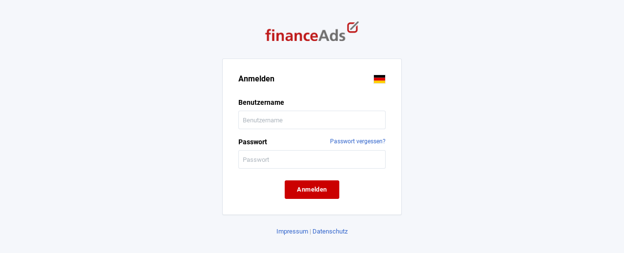

--- FILE ---
content_type: text/html; charset=UTF-8
request_url: https://dashboard.financeads.net/login?language=de
body_size: 2442
content:
<!doctype html>
<html lang="de">

<!--[if BLOCK]><![endif]-->	<head>
	<meta charset="UTF-8">
<meta name="viewport" content="width=device-width, user-scalable=no, initial-scale=1.0, maximum-scale=1.0, minimum-scale=1.0">
<meta http-equiv="X-UA-Compatible" content="ie=edge">
<meta http-equiv="Content-Language" content="en" />
<meta http-equiv="ScreenOrientation" content="autoRotate:disabled">
<meta name="csrf-token" content="Hgh21e9H0xqMjppjC3EWteZrm4PoTNN9Q8XPEA6T">
<meta name="msapplication-TileColor" content="#cb0000">
<meta name="theme-color" content="#cb0000">
<meta name="apple-mobile-web-app-status-bar-style" content="#cb0000"/>
<meta name="apple-mobile-web-app-capable" content="yes">
<meta name="mobile-web-app-capable" content="yes">
<meta name="HandheldFriendly" content="True">
<meta name="MobileOptimized" content="320">
<meta http-equiv="X-UA-Compatible" content="ie=edge"/>
<title>financeAds <!--[if BLOCK]><![endif]--><!--[if ENDBLOCK]><![endif]--></title>

	<link href="https://facdn.financeads.net/images/fa/favicon.ico" rel="icon" type="image/x-icon"/>
	<link href="https://facdn.financeads.net/images/fa/favicon.ico" rel="shortcut icon" type="image/x-icon" />
	<link rel="stylesheet" href="https://dashboard.financeads.net/assets/css/fontawesome.all.min.css">
	<link rel="stylesheet" href="https://dashboard.financeads.net/assets/css/fonts.css">

	<script>
		var dashboard_area =  'affiliate' ;
		var baseUrl = 'https://dashboard.financeads.net/';
		var csrf_token =  'Hgh21e9H0xqMjppjC3EWteZrm4PoTNN9Q8XPEA6T';
		var vapid_key = 'BK-xQsfWwWjfiAI2Bos707a74L6Rp0F3IxtzKn-Q-0EemwyRhJgA0fplUuBj32MnnPXDIIX-XxlGpqBHfR4ziAY';
		var benachrichtigung_einstellungen = 0;
		var current_route_name = 'login';
		var username = '';
		var user_id = '';
		var company_code = '';

					var filestamps = {
				'financeads_affiliates_min': '1768552049',
				'financeads_common_min': '1768552049',
									'financeads_affiliates_all_min': '1768552049'
							};

			var required_js_files = [
				'core',
				'financeads_common',
				 'financeads_affiliates_all' ,
				'financeads_affiliates',
			];
		
		var js_files_to_load = {
			'bootstrap': 'https://facdn.financeads.net/bootstrap/4.0.0/bootstrap.bundle.min',
			'bootstrap-multiselect': 'https://facdn.financeads.net/bootstrap/plugins/bootstrap-multiselect/bootstrap-multiselect.min',
			'bootstrap-select': 'https://facdn.financeads.net/bootstrap/plugins/bootstrap-select/1.13.9/js/bootstrap-select.min',
			'core': baseUrl+'/assets/js/core',
			'jquery': 'https://facdn.financeads.net/jquery/3.2.1/jquery-3.2.1.min',
			'jquery-ui': 'https://facdn.financeads.net/jquery/plugins/jquery-ui/1.13.3/jquery-ui.min',
			'moment': 'https://facdn.financeads.net/js/moment/moment-fads-locales.min',
			'svg': 'https://facdn.financeads.net/js/svg/2.7.1/svg.min',
			'tablesorter': 'https://facdn.financeads.net/jquery/plugins/tablesorter/tablesorter.min',
		};

										
					js_files_to_load.financeads_affiliates = baseUrl+'/assets/js/financeads_affiliates.min.js?timestamp='+filestamps.financeads_affiliates_min;
			js_files_to_load.financeads_common = baseUrl+'/assets/js/financeads/common.min.js?timestamp='+filestamps.financeads_common_min;
							js_files_to_load.financeads_affiliates_all = baseUrl+'/assets/js/financeads/affiliates/all.min.js?timestamp='+filestamps.financeads_affiliates_all_min;
					
		var translate = {
			'alle' : 'alle',
			'ausgewaehlt' : 'ausgewählt',
			'general': {
				'ziel_url_muss_yyyy_enthalten' : 'Achtung: Tracking-Parameter YYYYY ist bei diesem Programm nicht global hinterlegt.',
				'nothing_selected': 'Nichts ausgewählt',
				'max_date_range_error_message': 'Der ausgewählte Zeitraum überschreitet den maximalen Bereich von :value :unit',
				'month': "Monat",
				'months': "Monate",
				'day': "Tag",
				'days': "Tage",
				'year': "Jahr",
				'years': "Jahre"			},

		};

	</script>

	<script src="https://dashboard.financeads.net/assets/js/require.min.js"></script>
	<script src="https://dashboard.financeads.net/assets/js/dashboard.js?1768981679"></script>

	<link rel="stylesheet" type="text/css" href="https://dashboard.financeads.net/assets/css/jquery.dataTable.css">
	<link rel="stylesheet" type="text/css" href="https://dashboard.financeads.net/assets/css/bootstrap-multiselect.css" />
	<link rel="stylesheet" type="text/css" href="https://dashboard.financeads.net/assets/css/dashboard.css" />
	<link rel="stylesheet" type="text/css" href="https://dashboard.financeads.net/css/financeads.css" />
	<link rel="stylesheet" type="text/css" href="https://dashboard.financeads.net/assets/css/bootstrap-select.min.css">
	<link rel="stylesheet" type="text/css" href="https://dashboard.financeads.net/assets/css/datepicker.min.css" />
	<link rel="stylesheet" href="https://facdn.financeads.net/jquery/plugins/jquery-ui/1.13.3/jquery-ui.min.css" />
	<link rel="stylesheet" type="text/css" href="https://dashboard.financeads.net/assets/css/bootstrap-colorpicker.css" />
	<link rel="stylesheet" type="text/css" href="https://dashboard.financeads.net/assets/css/plugin.min.css">

</head>
	<!--[if BLOCK]><![endif]--><!--[if ENDBLOCK]><![endif]-->	<div class="my-3 my-sm-5">
		<div class="container">
					</div>
	<div class="container">
		<!--[if BLOCK]><![endif]-->				<div class="row">
		<div class="col col-login mx-auto">
			<div class="text-center mb-4">
				<img src="https://facdn.financeads.net/images/fa/logo_1667x667.png" style="max-width: 200px;">
			</div>
			<form class="card" action="?" method="post">
				<input type="hidden" name="_token" value="Hgh21e9H0xqMjppjC3EWteZrm4PoTNN9Q8XPEA6T" autocomplete="off">
								<div class="card-body p-4 p-sm-6">
					<div class="row mb-5">
						<div class="col-6">
							<div class="card-title font-weight-bold">Anmelden</div>
						</div>
						<div class="col-6 text-right">
															<div class="dropdown fads-dropdown">
									<a class="dropdown-item fads-dropdown" data-toggle="dropdown" href="#" style="padding: 0px !important;">
										<img class="dropdown-icon border" src="https://dashboard.financeads.net/assets/images/flags/de.svg">
									</a>
									<div class="dropdown-menu dropdown-menu-right dropdown-menu-arrow fads-dropdown-land-position">
																					<a class="dropdown-item" href="?language=de">
												<img class="dropdown-icon" src="https://dashboard.financeads.net/assets/images/flags/de.svg"
													style="max-height: 22px;"> <span class="ml-2">deutsch</span>
											</a>
																					<a class="dropdown-item" href="?language=es">
												<img class="dropdown-icon" src="https://dashboard.financeads.net/assets/images/flags/es.svg"
													style="max-height: 22px;"> <span class="ml-2">español</span>
											</a>
																					<a class="dropdown-item" href="?language=en">
												<img class="dropdown-icon" src="https://dashboard.financeads.net/assets/images/flags/gb.svg"
													style="max-height: 22px;"> <span class="ml-2">english</span>
											</a>
																					<a class="dropdown-item" href="?language=nl">
												<img class="dropdown-icon" src="https://dashboard.financeads.net/assets/images/flags/nl.svg"
													style="max-height: 22px;"> <span class="ml-2">nederlands</span>
											</a>
																					<a class="dropdown-item" href="?language=fr">
												<img class="dropdown-icon" src="https://dashboard.financeads.net/assets/images/flags/fr.svg"
													style="max-height: 22px;"> <span class="ml-2">français</span>
											</a>
																					<a class="dropdown-item" href="?language=it">
												<img class="dropdown-icon" src="https://dashboard.financeads.net/assets/images/flags/it.svg"
													style="max-height: 22px;"> <span class="ml-2">italiano</span>
											</a>
																			</div>
								</div>
													</div>
					</div>

					<div class="form-group">
						<label class="form-label">Benutzername</label>
						<input class="form-control " name="name" type="text"
							placeholder="Benutzername" required="required">
											</div>
					<div class="form-group">
						<label class="form-label">
							Passwort
							<a class="float-right small" href="https://dashboard.financeads.net/password/reset"
								tabindex="-1">Passwort vergessen?</a>
						</label>
						<input class="form-control " id="password" name="password" type="password"
							placeholder="Passwort" required="required" autocomplete="current-password">

											</div>
										<div class="form-footer mt-5 text-center">
						<button class="btn btn-danger px-5 text-capitalize" type="submit">Anmelden</button>
					</div>
				</div>
			</form>
			<div class="text-center text-muted">
				<a
					href="https://www.financeads.net/impressum/"
					target="_blank">Impressum</a> | <a
					href="https://www.financeads.net/datenschutz/"
					target="_blank">Datenschutz</a>
			</div>
		</div>
	</div>
		<!--[if ENDBLOCK]><![endif]-->
	</div>
	<div class="container">
		<!--[if BLOCK]><![endif]--><!--[if ENDBLOCK]><![endif]-->	</div>
	</div>
				</body>

</html>
<!--[if ENDBLOCK]><![endif]-->


--- FILE ---
content_type: text/css
request_url: https://dashboard.financeads.net/assets/css/dashboard.css
body_size: 53222
content:
@charset "UTF-8";
/**
Dashboard UI
 */
/*!
 * Bootstrap v4.1.0 (https://getbootstrap.com/)
 * Copyright 2011-2018 The Bootstrap Authors
 * Copyright 2011-2018 Twitter, Inc.
 * Licensed under MIT (https://github.com/twbs/bootstrap/blob/master/LICENSE)
 */
:root {
	--blue: #3366CC;
	--indigo: #6574cd;
	--purple: #a55eea;
	--pink: #f66d9b;
	--red: #CB0000;
	--orange: #fd9644;
	--yellow: #f1c40f;
	--green: #47a447;
	--teal: #2bcbba;
	--cyan: #17a2b8;
	--white: #fff;
	--gray: #868e96;
	--gray-dark: #000000;
	--azure: #45aaf2;
	--lime: #7bd235;
	--primary: #3366CC;
	--secondary: #868e96;
	--success: #47a447;
	--info: #45aaf2;
	--warning: #f1c40f;
	--danger: #CB0000;
	--light: #f8f9fa;
	--dark: #000000;
	--breakpoint-xs: 0;
	--breakpoint-sm: 576px;
	--breakpoint-md: 768px;
	--breakpoint-lg: 992px;
	--breakpoint-xl: 1280px;
	--font-family-sans-serif: -apple-system, BlinkMacSystemFont, "Segoe UI", Roboto, "Helvetica Neue", Arial, sans-serif, "Apple Color Emoji", "Segoe UI Emoji", "Segoe UI Symbol";
	--font-family-monospace: Monaco, Consolas, "Liberation Mono", "Courier New", monospace;
}

*,
*::before,
*::after {
	box-sizing: border-box;
}

html {
	font-family: sans-serif;
	line-height: 1.15;
	-webkit-text-size-adjust: 100%;
	-ms-text-size-adjust: 100%;
	-ms-overflow-style: scrollbar;
	-webkit-tap-highlight-color: transparent;
}

@-ms-viewport {
	width: device-width;
}

article, aside, dialog, figcaption, figure, footer, header, hgroup, main, nav, section {
	display: block;
}

body {
	margin: 0;
	font-family:  "Segoe UI", "Source Sans Pro", -apple-system, BlinkMacSystemFont,"Helvetica Neue", Arial, sans-serif;
	font-size: 0.8125rem;
	font-weight: 400;
	line-height: 1.5;
	color: #495057;
	text-align: left;
	background-color: #f5f7fb;
}

[tabindex="-1"]:focus {
	outline: 0 !important;
}

hr {
	box-sizing: content-box;
	height: 0;
	overflow: visible;
}

h1, h2, h3, h4, h5, h6 {
	margin-top: 0;
	margin-bottom: 0.66em;
}

p {
	margin-top: 0;
	margin-bottom: 1rem;
}

abbr[title],
abbr[data-original-title] {
	text-decoration: underline;
	-webkit-text-decoration: underline dotted;
	text-decoration: underline dotted;
	cursor: help;
	border-bottom: 0;
}

address {
	margin-bottom: 1rem;
	font-style: normal;
	line-height: inherit;
}

ol,
ul,
dl {
	margin-top: 0;
	margin-bottom: 1rem;
}

ol ol,
ul ul,
ol ul,
ul ol {
	margin-bottom: 0;
}

dt {
	font-weight: 700;
}

dd {
	margin-bottom: .5rem;
	margin-left: 0;
}

blockquote {
	margin: 0 0 1rem;
}

dfn {
	font-style: italic;
}

b,
strong {
	font-weight: bolder;
}

small {
	font-size: 80%;
}

sub,
sup {
	position: relative;
	font-size: 75%;
	line-height: 0;
	vertical-align: baseline;
}

sub {
	bottom: -.25em;
}

sup {
	top: -.5em;
}

a {
	color: #3366CC;
	text-decoration: none;
	background-color: transparent;
	-webkit-text-decoration-skip: objects;
  cursor:pointer;
}

a:hover {
	color: #3366CC;
	text-decoration: underline;
}

a:visited{
  background-color:none !important;
}

a:not([href]):not([tabindex]) {
	color: inherit;
	text-decoration: none;
}

a:not([href]):not([tabindex]):hover, a:not([href]):not([tabindex]):focus {
	color: inherit;
	text-decoration: none;
}

a:not([href]):not([tabindex]):focus {
	outline: 0;
}

pre,
code,
kbd,
samp {
	font-family: monospace, monospace;
	font-size: 1em;
}

pre {
	margin-top: 0;
	margin-bottom: 1rem;
	overflow: auto;
	-ms-overflow-style: scrollbar;
}

figure {
	margin: 0 0 1rem;
}

img {
	vertical-align: middle;
	border-style: none;
}

svg:not(:root) {
	overflow: hidden;
}

table {
	border-collapse: collapse;
}

caption {
	padding-top: 0.75rem;
	padding-bottom: 0.75rem;
	color: #9aa0ac;
	text-align: left;
	caption-side: bottom;
}

th {
	text-align: inherit;
}

label {
	display: inline-block;
	margin-bottom: 0.5rem;
}

button {
	border-radius: 0;
}

button:focus {
	outline: 1px dotted;
	outline: 5px auto -webkit-focus-ring-color;
}

input,
button,
select,
optgroup,
textarea {
  margin: 0;
  font-family: inherit;
  font-size: inherit;
  line-height: inherit;
}

button,
input {
  overflow: visible;
}

button,
select {
  text-transform: none;
}

button,
html [type="button"],
[type="reset"],
[type="submit"] {
  -webkit-appearance: button;
}

button::-moz-focus-inner,
[type="button"]::-moz-focus-inner,
[type="reset"]::-moz-focus-inner,
[type="submit"]::-moz-focus-inner {
  padding: 0;
  border-style: none;
}

input[type="radio"],
input[type="checkbox"] {
  box-sizing: border-box;
  padding: 0;
}

input[type="date"],
input[type="time"],
input[type="datetime-local"],
input[type="month"] {
  -webkit-appearance: listbox;
}

textarea {
  overflow: auto;
  resize: vertical;
}

fieldset {
  min-width: 0;
  padding: 0;
  margin: 0;
  border: 0;
}

legend {
  display: block;
  width: 100%;
  max-width: 100%;
  padding: 0;
  margin-bottom: .5rem;
  font-size: 1.5rem;
  line-height: inherit;
  color: inherit;
  white-space: normal;
}

progress {
  vertical-align: baseline;
}

[type="number"]::-webkit-inner-spin-button,
[type="number"]::-webkit-outer-spin-button {
  height: auto;
}

[type="search"] {
  outline-offset: -2px;
  -webkit-appearance: none;
}

[type="search"]::-webkit-search-cancel-button,
[type="search"]::-webkit-search-decoration {
  -webkit-appearance: none;
}

::-webkit-file-upload-button {
  font: inherit;
  -webkit-appearance: button;
}

output {
  display: inline-block;
}

summary {
  display: list-item;
  cursor: pointer;
}

template {
  display: none;
}

[hidden] {
  display: none !important;
}

h1, h2, h3, h4, h5, h6,
.h1, .h2, .h3, .h4, .h5, .h6 {
  margin-bottom: 0.66em;
  font-family: inherit;
  font-weight: 600;
  line-height: 1.1;
  color: inherit;
}

h1, .h1 {
  font-size: 2rem;
}

h2, .h2 {
  font-size: 1.75rem;
}

h3, .h3 {
  font-size: 1.5rem;
}

h4, .h4 {
  font-size: 1.125rem;
}

h5, .h5 {
  font-size: 1rem;
}

h6, .h6 {
  font-size: 0.875rem;
}

.lead {
  font-size: 1.171875rem;
  font-weight: 300;
}

.display-1 {
  font-size: 4.5rem;
  font-weight: 300;
  line-height: 1.1;
}

.display-2 {
  font-size: 4rem;
  font-weight: 300;
  line-height: 1.1;
}

.display-3 {
  font-size: 3.5rem;
  font-weight: 300;
  line-height: 1.1;
}

.display-4 {
  font-size: 3rem;
  font-weight: 300;
  line-height: 1.1;
}

hr {
  margin-top: 1rem;
  margin-bottom: 1rem;
  border: 0;
  border-top: 1px solid rgba(0, 40, 100, 0.12);
}

small,
.small {
  font-size: 87.5%;
  font-weight: 400;
}

mark,
.mark {
  padding: 0.2em;
  background-color: #fcf8e3;
}

.list-unstyled {
  padding-left: 0;
  list-style: none;
}

.list-inline {
  padding-left: 0;
  list-style: none;
}

.list-inline-item {
  display: inline-block;
}

.list-inline-item:not(:last-child) {
  margin-right: 0.5rem;
}

.initialism {
  font-size: 90%;
  text-transform: uppercase;
}

.blockquote {
  margin-bottom: 1rem;
  font-size: 1.171875rem;
}

.blockquote-footer {
  display: block;
  font-size: 80%;
  color: #868e96;
}

.blockquote-footer::before {
  content: "\2014 \00A0";
}

.img-fluid {
  max-width: 100%;
  height: auto;
}

.img-thumbnail {
  padding: 0.25rem;
  background-color: #fff;
  border: 1px solid #dee2e6;
  border-radius: 3px;
  max-width: 100%;
  height: auto;
}

.figure {
  display: inline-block;
}

.figure-img {
  margin-bottom: 0.5rem;
  line-height: 1;
}

.figure-caption {
  font-size: 90%;
  color: #868e96;
}

code,
kbd,
pre,
samp {
  font-family: Monaco, Consolas, "Liberation Mono", "Courier New", monospace;
}

code {
  font-size: 85%;
  color: inherit;
  word-break: break-word;
}

a > code {
  color: inherit;
}

kbd {
  padding: 0.2rem 0.4rem;
  font-size: 85%;
  color: #fff;
  background-color: #000000;
  border-radius: 3px;
}

kbd kbd {
  padding: 0;
  font-size: 100%;
  font-weight: 700;
}

pre {
  display: block;
  font-size: 85%;
  color: #212529;
}

pre code {
  font-size: inherit;
  color: inherit;
  word-break: normal;
}

.pre-scrollable {
  max-height: 340px;
  overflow-y: scroll;
}

.container {
  width: 100%;
  padding-right: 0.75rem;
  padding-left: 0.75rem;
  margin-right: auto;
  margin-left: auto;
}

@media (min-width: 576px) {
  .container {
    max-width: 540px;
  }
}

@media (min-width: 768px) {
  .container {
    max-width: 720px;
  }
}

@media (min-width: 992px) {
  .container {
    max-width: 960px;
  }
}

@media (min-width: 1280px) {
  .container {
    max-width: 1200px;
  }
}

.container-fluid {
  width: 100%;
  padding-right: 0.75rem;
  padding-left: 0.75rem;
  margin-right: auto;
  margin-left: auto;
}

.row {
  display: -ms-flexbox;
  display: flex;
  display: -webkit-flex;
  -ms-flex-wrap: wrap;
  flex-wrap: wrap;
  -webkit-flex-wrap: wrap;
  margin-right: -0.5rem;
  margin-left: -0.5rem;
}

.no-gutters {
  margin-right: 0;
  margin-left: 0;
}

.no-gutters > .col,
.no-gutters > [class*="col-"] {
  padding-right: 0;
  padding-left: 0;
}

.col-1, .col-2, .col-3, .col-4, .col-5, .col-6, .col-7, .col-8, .col-9, .col-10, .col-11, .col-12, .col,
.col-auto, .col-sm-1, .col-sm-2, .col-sm-3, .col-sm-4, .col-sm-5, .col-sm-6, .col-sm-7, .col-sm-8, .col-sm-9, .col-sm-10, .col-sm-11, .col-sm-12, .col-sm,
.col-sm-auto, .col-md-1, .col-md-2, .col-md-3, .col-md-4, .col-md-5, .col-md-6, .col-md-7, .col-md-8, .col-md-9, .col-md-10, .col-md-11, .col-md-12, .col-md,
.col-md-auto, .col-lg-1, .col-lg-2, .col-lg-3, .col-lg-4, .col-lg-5, .col-lg-6, .col-lg-7, .col-lg-8, .col-lg-9, .col-lg-10, .col-lg-11, .col-lg-12, .col-lg,
.col-lg-auto, .col-xl-1, .col-xl-2, .col-xl-3, .col-xl-4, .col-xl-5, .col-xl-6, .col-xl-7, .col-xl-8, .col-xl-9, .col-xl-10, .col-xl-11, .col-xl-12, .col-xl,
.col-xl-auto {
  position: relative;
  width: 100%;
  min-height: 1px;
  padding-right: 0.5rem;
  padding-left: 0.5rem;
}

.col {
  -ms-flex-preferred-size: 0;
  flex-basis: 0;
  -webkit-flex-basis:0;
  -ms-flex-positive: 1;
  flex-grow: 1;
  -webkit-flex-grow: 1;
  max-width: 100%;

}

.col-auto {
  -ms-flex: 0 0 auto;
  -webkit-flex: 0 0 auto;
  flex: 0 0 auto;
  -webkit-flex: 0 0 auto;
  width: auto;
  max-width: none;
}

.col-1 {
  -ms-flex: 0 0 8.33333333%;
  -webkit-flex: 0 0 8.33333333%;
  flex: 0 0 8.33333333%;
  max-width: 8.33333333%;
}

.col-2 {
  -ms-flex: 0 0 16.66666667%;
  -webkit-flex: 0 0 16.66666667%;
  flex: 0 0 16.66666667%;
  max-width: 16.66666667%;
}

.col-3 {
  -ms-flex: 0 0 25%;
  -webkit-flex: 0 0 25%;
  flex: 0 0 25%;
  max-width: 25%;
}

.col-4 {
  -ms-flex: 0 0 33.33333333%;
  -webkit-flex: 0 0 33.33333333%;
  flex: 0 0 33.33333333%;
  -webkit-flex: 0 0 33.33333333%;
  max-width: 33.33333333%;
}

.col-5 {
  -ms-flex: 0 0 41.66666667%;
  flex: 0 0 41.66666667%;
  -webkit-flex: 0 0 41.66666667%;
  max-width: 41.66666667%;
}

.col-6 {
  -ms-flex: 0 0 50%;
  -webkit-flex: 0 0 50%;
  flex: 0 0 50%;
  max-width: 50%;
}

.col-7 {
  -ms-flex: 0 0 58.33333333%;
  flex: 0 0 58.33333333%;
  -webkit-flex: 0 0 58.33333333%;
  max-width: 58.33333333%;
}

.col-8 {
  -ms-flex: 0 0 66.66666667%;
  -webkit-flex: 0 0 66.66666667%;
  flex: 0 0 66.66666667%;
  max-width: 66.66666667%;
}

.col-9 {
  -ms-flex: 0 0 75%;
  -webkit-flex: 0 0 75%;
  flex: 0 0 75%;
  max-width: 75%;
}

.col-10 {
  -ms-flex: 0 0 83.33333333%;
  -webkit-flex: 0 0 83.33333333%;
  flex: 0 0 83.33333333%;
  max-width: 83.33333333%;
}

.col-11 {
  -ms-flex: 0 0 91.66666667%;
  -webkit-flex: 0 0 91.66666667%;
  flex: 0 0 91.66666667%;
  max-width: 91.66666667%;
}

.col-12 {
  -ms-flex: 0 0 100%;
  -webkit-flex: 0 0 100%;
  flex: 0 0 100%;
  max-width: 100%;
}

.order-first {
  -ms-flex-order: -1;
  order: -1;
}

.order-last {
  -ms-flex-order: 13;
  order: 13;
}

.order-0 {
  -ms-flex-order: 0;
  order: 0;
}

.order-1 {
  -ms-flex-order: 1;
  order: 1;
}

.order-2 {
  -ms-flex-order: 2;
  order: 2;
}

.order-3 {
  -ms-flex-order: 3;
  order: 3;
}

.order-4 {
  -ms-flex-order: 4;
  order: 4;
}

.order-5 {
  -ms-flex-order: 5;
  order: 5;
}

.order-6 {
  -ms-flex-order: 6;
  order: 6;
}

.order-7 {
  -ms-flex-order: 7;
  order: 7;
}

.order-8 {
  -ms-flex-order: 8;
  order: 8;
}

.order-9 {
  -ms-flex-order: 9;
  order: 9;
}

.order-10 {
  -ms-flex-order: 10;
  order: 10;
}

.order-11 {
  -ms-flex-order: 11;
  order: 11;
}

.order-12 {
  -ms-flex-order: 12;
  order: 12;
}

.offset-1 {
  margin-left: 8.33333333%;
}

.offset-2 {
  margin-left: 16.66666667%;
}

.offset-3 {
  margin-left: 25%;
}

.offset-4 {
  margin-left: 33.33333333%;
}

.offset-5 {
  margin-left: 41.66666667%;
}

.offset-6 {
  margin-left: 50%;
}

.offset-7 {
  margin-left: 58.33333333%;
}

.offset-8 {
  margin-left: 66.66666667%;
}

.offset-9 {
  margin-left: 75%;
}

.offset-10 {
  margin-left: 83.33333333%;
}

.offset-11 {
  margin-left: 91.66666667%;
}

@media (min-width: 576px) {
  .col-sm {
    -ms-flex-preferred-size: 0;
    flex-basis: 0;
    -ms-flex-positive: 1;
    flex-grow: 1;
    max-width: 100%;
  }
  .col-sm-auto {
    -ms-flex: 0 0 auto;
    -webkit-flex: 0 0 auto;
    flex: 0 0 auto;
    width: auto;
    max-width: none;
  }
  .col-sm-1 {
    -ms-flex: 0 0 8.33333333%;
    -webkit-flex: 0 0 8.33333333%;
    flex: 0 0 8.33333333%;
    max-width: 8.33333333%;
  }
  .col-sm-2 {
    -ms-flex: 0 0 16.66666667%;
    -webkit-flex: 0 0 16.66666667%;
    flex: 0 0 16.66666667%;
    max-width: 16.66666667%;
  }
  .col-sm-3 {
    -ms-flex: 0 0 25%;
    -webkit-flex: 0 0 25%;
    flex: 0 0 25%;
    max-width: 25%;
  }
  .col-sm-4 {
    -ms-flex: 0 0 33.33333333%;
    -webkit-flex: 0 0 33.33333333%;
    flex: 0 0 33.33333333%;
    max-width: 33.33333333%;
  }
  .col-sm-5 {
    -ms-flex: 0 0 41.66666667%;
    -webkit-flex: 0 0 41.66666667%;
    flex: 0 0 41.66666667%;
    max-width: 41.66666667%;
  }
  .col-sm-6 {
    -ms-flex: 0 0 50%;
    -webkit-flex: 0 0 50%;
    flex: 0 0 50%;
    max-width: 50%;
  }
  .col-sm-7 {
    -ms-flex: 0 0 58.33333333%;
    -webkit-flex: 0 0 58.33333333%;
    flex: 0 0 58.33333333%;
    max-width: 58.33333333%;
  }
  .col-sm-8 {
    -ms-flex: 0 0 66.66666667%;
    -webkit-flex: 0 0 66.66666667%;
    flex: 0 0 66.66666667%;
    max-width: 66.66666667%;
  }
  .col-sm-9 {
    -ms-flex: 0 0 75%;
    -webkit-flex: 0 0 75%;
    flex: 0 0 75%;
    max-width: 75%;
  }
  .col-sm-10 {
    -ms-flex: 0 0 83.33333333%;
    -webkit-flex: 0 0 83.33333333%;
    flex: 0 0 83.33333333%;
    max-width: 83.33333333%;
  }
  .col-sm-11 {
    -ms-flex: 0 0 91.66666667%;
    -webkit-flex: 0 0 91.66666667%;
    flex: 0 0 91.66666667%;
    max-width: 91.66666667%;
  }
  .col-sm-12 {
    -ms-flex: 0 0 100%;
    -webkit-flex: 0 0 100%;
    flex: 0 0 100%;
    max-width: 100%;
  }
  .order-sm-first {
    -ms-flex-order: -1;
    order: -1;
  }
  .order-sm-last {
    -ms-flex-order: 13;
    order: 13;
  }
  .order-sm-0 {
    -ms-flex-order: 0;
    order: 0;
  }
  .order-sm-1 {
    -ms-flex-order: 1;
    order: 1;
  }
  .order-sm-2 {
    -ms-flex-order: 2;
    order: 2;
  }
  .order-sm-3 {
    -ms-flex-order: 3;
    order: 3;
  }
  .order-sm-4 {
    -ms-flex-order: 4;
    order: 4;
  }
  .order-sm-5 {
    -ms-flex-order: 5;
    order: 5;
  }
  .order-sm-6 {
    -ms-flex-order: 6;
    order: 6;
  }
  .order-sm-7 {
    -ms-flex-order: 7;
    order: 7;
  }
  .order-sm-8 {
    -ms-flex-order: 8;
    order: 8;
  }
  .order-sm-9 {
    -ms-flex-order: 9;
    order: 9;
  }
  .order-sm-10 {
    -ms-flex-order: 10;
    order: 10;
  }
  .order-sm-11 {
    -ms-flex-order: 11;
    order: 11;
  }
  .order-sm-12 {
    -ms-flex-order: 12;
    order: 12;
  }
  .offset-sm-0 {
    margin-left: 0;
  }
  .offset-sm-1 {
    margin-left: 8.33333333%;
  }
  .offset-sm-2 {
    margin-left: 16.66666667%;
  }
  .offset-sm-3 {
    margin-left: 25%;
  }
  .offset-sm-4 {
    margin-left: 33.33333333%;
  }
  .offset-sm-5 {
    margin-left: 41.66666667%;
  }
  .offset-sm-6 {
    margin-left: 50%;
  }
  .offset-sm-7 {
    margin-left: 58.33333333%;
  }
  .offset-sm-8 {
    margin-left: 66.66666667%;
  }
  .offset-sm-9 {
    margin-left: 75%;
  }
  .offset-sm-10 {
    margin-left: 83.33333333%;
  }
  .offset-sm-11 {
    margin-left: 91.66666667%;
  }
}

@media (min-width: 768px) {
  .col-md {
    -ms-flex-preferred-size: 0;
    flex-basis: 0;
    -ms-flex-positive: 1;
    flex-grow: 1;
    max-width: 100%;
  }
  .col-md-auto {
    -ms-flex: 0 0 auto;
    -webkit-flex: 0 0 auto;
    flex: 0 0 auto;
    width: auto;
    max-width: none;
  }
  .col-md-1 {
    -ms-flex: 0 0 8.33333333%;
    -webkit-flex: 0 0 8.33333333%;
    flex: 0 0 8.33333333%;
    max-width: 8.33333333%;
  }
  .col-md-2 {
    -ms-flex: 0 0 16.66666667%;
    -webkit-flex: 0 0 16.66666667%;
    flex: 0 0 16.66666667%;
    max-width: 16.66666667%;
  }
  .col-md-3 {
    -ms-flex: 0 0 25%;
    -webkit-flex: 0 0 25%;
    flex: 0 0 25%;
    max-width: 25%;
  }
  .col-md-4 {
    -ms-flex: 0 0 33.33333333%;
    -webkit-flex: 0 0 33.33333333%;
    flex: 0 0 33.33333333%;
    max-width: 33.33333333%;
  }
  .col-md-5 {
    -ms-flex: 0 0 41.66666667%;
    -webkit-flex: 0 0 41.66666667%;
    flex: 0 0 41.66666667%;
    max-width: 41.66666667%;
  }
  .col-md-6 {
    -ms-flex: 0 0 50%;
    -webkit-flex: 0 0 50%;
    flex: 0 0 50%;
    max-width: 50%;
  }
  .col-md-7 {
    -ms-flex: 0 0 58.33333333%;
    -webkit-flex: 0 0 58.33333333%;
    flex: 0 0 58.33333333%;
    max-width: 58.33333333%;
  }
  .col-md-8 {
    -ms-flex: 0 0 66.66666667%;
    -webkit-flex: 0 0 66.66666667%;
    flex: 0 0 66.66666667%;
    max-width: 66.66666667%;
  }
  .col-md-9 {
    -ms-flex: 0 0 75%;
    -webkit-flex: 0 0 75%;
    flex: 0 0 75%;
    max-width: 75%;
  }
  .col-md-10 {
    -ms-flex: 0 0 83.33333333%;
    -webkit-flex: 0 0 83.33333333%;
    flex: 0 0 83.33333333%;
    max-width: 83.33333333%;
  }
  .col-md-11 {
    -ms-flex: 0 0 91.66666667%;
    -webkit-flex: 0 0 91.66666667%;
    flex: 0 0 91.66666667%;
    max-width: 91.66666667%;
  }
  .col-md-12 {
    -ms-flex: 0 0 100%;
    -webkit-flex: 0 0 100%;
    flex: 0 0 100%;
    max-width: 100%;
  }
  .order-md-first {
    -ms-flex-order: -1;
    order: -1;
  }
  .order-md-last {
    -ms-flex-order: 13;
    order: 13;
  }
  .order-md-0 {
    -ms-flex-order: 0;
    order: 0;
  }
  .order-md-1 {
    -ms-flex-order: 1;
    order: 1;
  }
  .order-md-2 {
    -ms-flex-order: 2;
    order: 2;
  }
  .order-md-3 {
    -ms-flex-order: 3;
    order: 3;
  }
  .order-md-4 {
    -ms-flex-order: 4;
    order: 4;
  }
  .order-md-5 {
    -ms-flex-order: 5;
    order: 5;
  }
  .order-md-6 {
    -ms-flex-order: 6;
    order: 6;
  }
  .order-md-7 {
    -ms-flex-order: 7;
    order: 7;
  }
  .order-md-8 {
    -ms-flex-order: 8;
    order: 8;
  }
  .order-md-9 {
    -ms-flex-order: 9;
    order: 9;
  }
  .order-md-10 {
    -ms-flex-order: 10;
    order: 10;
  }
  .order-md-11 {
    -ms-flex-order: 11;
    order: 11;
  }
  .order-md-12 {
    -ms-flex-order: 12;
    order: 12;
  }
  .offset-md-0 {
    margin-left: 0;
  }
  .offset-md-1 {
    margin-left: 8.33333333%;
  }
  .offset-md-2 {
    margin-left: 16.66666667%;
  }
  .offset-md-3 {
    margin-left: 25%;
  }
  .offset-md-4 {
    margin-left: 33.33333333%;
  }
  .offset-md-5 {
    margin-left: 41.66666667%;
  }
  .offset-md-6 {
    margin-left: 50%;
  }
  .offset-md-7 {
    margin-left: 58.33333333%;
  }
  .offset-md-8 {
    margin-left: 66.66666667%;
  }
  .offset-md-9 {
    margin-left: 75%;
  }
  .offset-md-10 {
    margin-left: 83.33333333%;
  }
  .offset-md-11 {
    margin-left: 91.66666667%;
  }
}

@media (min-width: 992px) {
  .col-lg {
    -ms-flex-preferred-size: 0;
    flex-basis: 0;
    -ms-flex-positive: 1;
    flex-grow: 1;
    max-width: 100%;
  }
  .col-lg-auto {
    -ms-flex: 0 0 auto;
    -webkit-flex: 0 0 auto;
    flex: 0 0 auto;
    width: auto;
    max-width: none;
  }
  .col-lg-1 {
    -ms-flex: 0 0 8.33333333%;
    -webkit-flex: 0 0 8.33333333%;
    flex: 0 0 8.33333333%;
    max-width: 8.33333333%;
  }
  .col-lg-2 {
    -ms-flex: 0 0 16.66666667%;
    -webkit-flex: 0 0 16.66666667%;
    flex: 0 0 16.66666667%;
    max-width: 16.66666667%;
  }
  .col-lg-3 {
    -ms-flex: 0 0 25%;
    -webkit-flex: 0 0 25%;
    flex: 0 0 25%;
    max-width: 25%;
  }
  .col-lg-4 {
    -ms-flex: 0 0 33.33333333%;
    -webkit-flex: 0 0 33.33333333%;
    flex: 0 0 33.33333333%;
    max-width: 33.33333333%;
  }
  .col-lg-5 {
    -ms-flex: 0 0 41.66666667%;
    -webkit-flex: 0 0 41.66666667%;
    flex: 0 0 41.66666667%;
    max-width: 41.66666667%;
  }
  .col-lg-6 {
    -ms-flex: 0 0 50%;
    -webkit-flex: 0 0 50%;
    flex: 0 0 50%;
    max-width: 50%;
  }
  .col-lg-7 {
    -ms-flex: 0 0 58.33333333%;
    -webkit-flex: 0 0 58.33333333%;
    flex: 0 0 58.33333333%;
    max-width: 58.33333333%;
  }
  .col-lg-8 {
    -ms-flex: 0 0 66.66666667%;
    -webkit-flex: 0 0 66.66666667%;
    flex: 0 0 66.66666667%;
    max-width: 66.66666667%;
  }
  .col-lg-9 {
    -ms-flex: 0 0 75%;
    -webkit-flex: 0 0 75%;
    flex: 0 0 75%;
    max-width: 75%;
  }
  .col-lg-10 {
    -ms-flex: 0 0 83.33333333%;
    -webkit-flex: 0 0 83.33333333%;
    flex: 0 0 83.33333333%;
    max-width: 83.33333333%;
  }
  .col-lg-11 {
    -ms-flex: 0 0 91.66666667%;
    -webkit-flex: 0 0 91.66666667%;
    flex: 0 0 91.66666667%;
    max-width: 91.66666667%;
  }
  .col-lg-12 {
    -ms-flex: 0 0 100%;
    -webkit-flex: 0 0 100%;
    flex: 0 0 100%;
    max-width: 100%;
  }
  .order-lg-first {
    -ms-flex-order: -1;
    order: -1;
  }
  .order-lg-last {
    -ms-flex-order: 13;
    order: 13;
  }
  .order-lg-0 {
    -ms-flex-order: 0;
    order: 0;
  }
  .order-lg-1 {
    -ms-flex-order: 1;
    order: 1;
  }
  .order-lg-2 {
    -ms-flex-order: 2;
    order: 2;
  }
  .order-lg-3 {
    -ms-flex-order: 3;
    order: 3;
  }
  .order-lg-4 {
    -ms-flex-order: 4;
    order: 4;
  }
  .order-lg-5 {
    -ms-flex-order: 5;
    order: 5;
  }
  .order-lg-6 {
    -ms-flex-order: 6;
    order: 6;
  }
  .order-lg-7 {
    -ms-flex-order: 7;
    order: 7;
  }
  .order-lg-8 {
    -ms-flex-order: 8;
    order: 8;
  }
  .order-lg-9 {
    -ms-flex-order: 9;
    order: 9;
  }
  .order-lg-10 {
    -ms-flex-order: 10;
    order: 10;
  }
  .order-lg-11 {
    -ms-flex-order: 11;
    order: 11;
  }
  .order-lg-12 {
    -ms-flex-order: 12;
    order: 12;
  }
  .offset-lg-0 {
    margin-left: 0;
  }
  .offset-lg-1 {
    margin-left: 8.33333333%;
  }
  .offset-lg-2 {
    margin-left: 16.66666667%;
  }
  .offset-lg-3 {
    margin-left: 25%;
  }
  .offset-lg-4 {
    margin-left: 33.33333333%;
  }
  .offset-lg-5 {
    margin-left: 41.66666667%;
  }
  .offset-lg-6 {
    margin-left: 50%;
  }
  .offset-lg-7 {
    margin-left: 58.33333333%;
  }
  .offset-lg-8 {
    margin-left: 66.66666667%;
  }
  .offset-lg-9 {
    margin-left: 75%;
  }
  .offset-lg-10 {
    margin-left: 83.33333333%;
  }
  .offset-lg-11 {
    margin-left: 91.66666667%;
  }
}

@media (min-width: 1280px) {
  .col-xl {
    -ms-flex-preferred-size: 0;
    flex-basis: 0;
    -ms-flex-positive: 1;
    flex-grow: 1;
    max-width: 100%;
  }
  .col-xl-auto {
    -ms-flex: 0 0 auto;
    -webkit-flex: 0 0 auto;
    flex: 0 0 auto;
    width: auto;
    max-width: none;
  }
  .col-xl-1 {
    -ms-flex: 0 0 8.33333333%;
    -webkit-flex: 0 0 8.33333333%;
    flex: 0 0 8.33333333%;
    max-width: 8.33333333%;
  }
  .col-xl-2 {
    -ms-flex: 0 0 16.66666667%;
    -webkit-flex: 0 0 16.66666667%;
    flex: 0 0 16.66666667%;
    max-width: 16.66666667%;
  }
  .col-xl-3 {
    -ms-flex: 0 0 25%;
    -webkit-flex: 0 0 25%;
    flex: 0 0 25%;
    max-width: 25%;
  }
  .col-xl-4 {
    -ms-flex: 0 0 33.33333333%;
    -webkit-flex: 0 0 33.33333333%;
    flex: 0 0 33.33333333%;
    max-width: 33.33333333%;
  }
  .col-xl-5 {
    -ms-flex: 0 0 41.66666667%;
    -webkit-flex: 0 0 41.66666667%;
    flex: 0 0 41.66666667%;
    max-width: 41.66666667%;
  }
  .col-xl-6 {
    -ms-flex: 0 0 50%;
    -webkit-flex: 0 0 50%;
    flex: 0 0 50%;
    max-width: 50%;
  }
  .col-xl-7 {
    -ms-flex: 0 0 58.33333333%;
    -webkit-flex: 0 0 58.33333333%;
    flex: 0 0 58.33333333%;
    max-width: 58.33333333%;
  }
  .col-xl-8 {
    -ms-flex: 0 0 66.66666667%;
    -webkit-flex: 0 0 66.66666667%;
    flex: 0 0 66.66666667%;
    max-width: 66.66666667%;
  }
  .col-xl-9 {
    -ms-flex: 0 0 75%;
    -webkit-flex: 0 0 75%;
    flex: 0 0 75%;
    max-width: 75%;
  }
  .col-xl-10 {
    -ms-flex: 0 0 83.33333333%;
    -webkit-flex: 0 0 83.33333333%;
    flex: 0 0 83.33333333%;
    max-width: 83.33333333%;
  }
  .col-xl-11 {
    -ms-flex: 0 0 91.66666667%;
    -webkit-flex: 0 0 91.66666667%;
    flex: 0 0 91.66666667%;
    max-width: 91.66666667%;
  }
  .col-xl-12 {
    -ms-flex: 0 0 100%;
    -webkit-flex: 0 0 100%;
    flex: 0 0 100%;
    max-width: 100%;
  }
  .order-xl-first {
    -ms-flex-order: -1;
    order: -1;
  }
  .order-xl-last {
    -ms-flex-order: 13;
    order: 13;
  }
  .order-xl-0 {
    -ms-flex-order: 0;
    order: 0;
  }
  .order-xl-1 {
    -ms-flex-order: 1;
    order: 1;
  }
  .order-xl-2 {
    -ms-flex-order: 2;
    order: 2;
  }
  .order-xl-3 {
    -ms-flex-order: 3;
    order: 3;
  }
  .order-xl-4 {
    -ms-flex-order: 4;
    order: 4;
  }
  .order-xl-5 {
    -ms-flex-order: 5;
    order: 5;
  }
  .order-xl-6 {
    -ms-flex-order: 6;
    order: 6;
  }
  .order-xl-7 {
    -ms-flex-order: 7;
    order: 7;
  }
  .order-xl-8 {
    -ms-flex-order: 8;
    order: 8;
  }
  .order-xl-9 {
    -ms-flex-order: 9;
    order: 9;
  }
  .order-xl-10 {
    -ms-flex-order: 10;
    order: 10;
  }
  .order-xl-11 {
    -ms-flex-order: 11;
    order: 11;
  }
  .order-xl-12 {
    -ms-flex-order: 12;
    order: 12;
  }
  .offset-xl-0 {
    margin-left: 0;
  }
  .offset-xl-1 {
    margin-left: 8.33333333%;
  }
  .offset-xl-2 {
    margin-left: 16.66666667%;
  }
  .offset-xl-3 {
    margin-left: 25%;
  }
  .offset-xl-4 {
    margin-left: 33.33333333%;
  }
  .offset-xl-5 {
    margin-left: 41.66666667%;
  }
  .offset-xl-6 {
    margin-left: 50%;
  }
  .offset-xl-7 {
    margin-left: 58.33333333%;
  }
  .offset-xl-8 {
    margin-left: 66.66666667%;
  }
  .offset-xl-9 {
    margin-left: 75%;
  }
  .offset-xl-10 {
    margin-left: 83.33333333%;
  }
  .offset-xl-11 {
    margin-left: 91.66666667%;
  }
}

.table, .text-wrap table {
  width: 100%;
  max-width: 100%;
  margin-bottom: 1rem;
  background-color: transparent;
}

.table th, .text-wrap table th,
.table td,
.text-wrap table td {
  padding: 0.75rem;
  vertical-align: top;
  border-bottom: 1px solid #dee2e6;
}

.table thead th, .text-wrap table thead th {
  vertical-align: bottom;
  border-bottom: 2px solid #dee2e6;
}

.table tbody + tbody, .text-wrap table tbody + tbody {
  border-top: 2px solid #dee2e6;
}

.table .table, .text-wrap table .table, .table .text-wrap table, .text-wrap .table table, .text-wrap table table {
  background-color: #f5f7fb;
}

.table-sm th,
.table-sm td {
  padding: 0.3rem;
}

.table-bordered, .text-wrap table {
  border: 1px solid #dee2e6;
}

.table-bordered th, .text-wrap table th,
.table-bordered td,
.text-wrap table td {
  border: 1px solid #dee2e6;
}

.table-bordered thead th, .text-wrap table thead th,
.table-bordered thead td,
.text-wrap table thead td {
  border-bottom-width: 2px;
}

.table-borderless th,
.table-borderless td,
.table-borderless thead th,
.table-borderless tbody + tbody {
  border: 0;
}

.table-striped tbody tr:nth-of-type(odd) {
  background-color: rgba(0, 0, 0, 0.02);
}

.table-hover tbody tr:hover {
  background-color: rgba(0, 0, 0, 0.04);
}

.table-primary,
.table-primary > th,
.table-primary > td {
  background-color: #cbdbf2;
}

.table-hover .table-primary:hover {
  background-color: #b7cded;
}

.table-hover .table-primary:hover > td,
.table-hover .table-primary:hover > th {
  background-color: #b7cded;
}

.table-secondary,
.table-secondary > th,
.table-secondary > td {
  background-color: #dddfe2;
}

.table-hover .table-secondary:hover {
  background-color: #cfd2d6;
}

.table-hover .table-secondary:hover > td,
.table-hover .table-secondary:hover > th {
  background-color: #cfd2d6;
}

.table-success,
.table-success > th,
.table-success > td {
  background-color: #d2ecb8;
}

.table-hover .table-success:hover {
  background-color: #c5e7a4;
}

.table-hover .table-success:hover > td,
.table-hover .table-success:hover > th {
  background-color: #c5e7a4;
}

.table-info,
.table-info > th,
.table-info > td {
  background-color: #cbe7fb;
}

.table-hover .table-info:hover {
  background-color: #b3dcf9;
}

.table-hover .table-info:hover > td,
.table-hover .table-info:hover > th {
  background-color: #b3dcf9;
}

.table-warning,
.table-warning > th,
.table-warning > td {
  background-color: #fbeebc;
}

.table-hover .table-warning:hover {
  background-color: #fae8a4;
}

.table-hover .table-warning:hover > td,
.table-hover .table-warning:hover > th {
  background-color: #fae8a4;
}

.table-danger,
.table-danger > th,
.table-danger > td {
  background-color: #f1c1c0;
}

.table-hover .table-danger:hover {
  background-color: #ecacab;
}

.table-hover .table-danger:hover > td,
.table-hover .table-danger:hover > th {
  background-color: #ecacab;
}

.table-light,
.table-light > th,
.table-light > td {
  background-color: #fdfdfe;
}

.table-hover .table-light:hover {
  background-color: #ececf6;
}

.table-hover .table-light:hover > td,
.table-hover .table-light:hover > th {
  background-color: #ececf6;
}

.table-dark,
.table-dark > th,
.table-dark > td {
  background-color: #c6c8ca;
}

.table-hover .table-dark:hover {
  background-color: #b9bbbe;
}

.table-hover .table-dark:hover > td,
.table-hover .table-dark:hover > th {
  background-color: #b9bbbe;
}

.table-active,
.table-active > th,
.table-active > td {
  background-color: rgba(0, 0, 0, 0.04);
}

.table-hover .table-active:hover {
  background-color: rgba(0, 0, 0, 0.04);
}

.table-hover .table-active:hover > td,
.table-hover .table-active:hover > th {
  background-color: rgba(0, 0, 0, 0.04);
}

.table .thead-dark th, .text-wrap table .thead-dark th {
  color: #f5f7fb;
  background-color: #212529;
  border-color: #32383e;
}

.table .thead-light th, .text-wrap table .thead-light th {
  color: #495057;
  background-color: #e9ecef;
  border-color: #dee2e6;
}

.table-dark {
  color: #f5f7fb;
  background-color: #212529;
}

.table-dark th,
.table-dark td,
.table-dark thead th {
  border-color: #32383e;
}

.table-dark.table-bordered, .text-wrap table.table-dark {
  border: 0;
}

.table-dark.table-striped tbody tr:nth-of-type(odd) {
  background-color: rgba(255, 255, 255, 0.05);
}

.table-dark.table-hover tbody tr:hover {
  background-color: rgba(255, 255, 255, 0.075);
}

@media (max-width: 575.98px) {
  .table-responsive-sm {
    display: block;
    width: 100%;
    overflow-x: auto;
    -webkit-overflow-scrolling: touch;
    -ms-overflow-style: -ms-autohiding-scrollbar;
  }
  .table-responsive-sm > .table-bordered, .text-wrap .table-responsive-sm > table {
    border: 0;
  }
}

@media (max-width: 767.98px) {
  .table-responsive-md {
    display: block;
    width: 100%;
    overflow-x: auto;
    -webkit-overflow-scrolling: touch;
    -ms-overflow-style: -ms-autohiding-scrollbar;
  }
  .table-responsive-md > .table-bordered, .text-wrap .table-responsive-md > table {
    border: 0;
  }
}

@media (max-width: 991.98px) {
  .table-responsive-lg {
    display: block;
    width: 100%;
    overflow-x: auto;
    -webkit-overflow-scrolling: touch;
    -ms-overflow-style: -ms-autohiding-scrollbar;
  }
  .table-responsive-lg > .table-bordered, .text-wrap .table-responsive-lg > table {
    border: 0;
  }
}

@media (max-width: 1279.98px) {
  .table-responsive-xl {
    display: block;
    width: 100%;
    overflow-x: auto;
    -webkit-overflow-scrolling: touch;
    -ms-overflow-style: -ms-autohiding-scrollbar;
  }
  .table-responsive-xl > .table-bordered, .text-wrap .table-responsive-xl > table {
    border: 0;
  }
}

.table-responsive {
  display: block;
  width: 100%;
  overflow-x: auto;
  -webkit-overflow-scrolling: touch;
  -ms-overflow-style: -ms-autohiding-scrollbar;
}

.table-responsive > .table-bordered, .text-wrap .table-responsive > table {
  border: 0;
}

.form-control {
  display: block;
  width: 100%;
  padding: 0.375rem 0.75rem;
  font-size: 0.9375rem;
  line-height: 1.6;
  color: #495057;
  background-color: #fff;
  background-clip: padding-box;
  border: 1px solid rgba(0, 40, 100, 0.12);
  border-radius: 3px;
  transition: border-color 0.15s ease-in-out, box-shadow 0.15s ease-in-out;
}

@media screen and (prefers-reduced-motion: reduce) {
  .form-control {
    transition: none;
  }
}

.form-control::-ms-expand {
  background-color: transparent;
  border: 0;
}

.form-control:focus {
  color: #495057;
  background-color: #fff;
  border-color: #1991eb;
  outline: 0;
  box-shadow: 0 0 0 2px rgba(70, 127, 207, 0.25);
}

.form-control::-webkit-input-placeholder {
  color: #adb5bd;
  opacity: 1;
}

.form-control::-moz-placeholder {
  color: #adb5bd;
  opacity: 1;
}

.form-control:-ms-input-placeholder {
  color: #adb5bd;
  opacity: 1;
}

.form-control::-ms-input-placeholder {
  color: #adb5bd;
  opacity: 1;
}

.form-control::placeholder {
  color: #adb5bd;
  opacity: 1;
}

.form-control:disabled, .form-control[readonly] {
  background-color: #f8f9fa;
  opacity: 1;
}

select.form-control:not([size]):not([multiple]) {
  height: 2.375rem;
}

select.form-control:focus::-ms-value {
  color: #495057;
  background-color: #fff;
}

.form-control-file,
.form-control-range {
  display: block;
  width: 100%;
}

.col-form-label {
  padding-top: calc(0.375rem + 1px);
  padding-bottom: calc(0.375rem + 1px);
  margin-bottom: 0;
  font-size: inherit;
  line-height: 1.6;
}

.col-form-label-lg {
  padding-top: calc(0.5rem + 1px);
  padding-bottom: calc(0.5rem + 1px);
  font-size: 1.125rem;
  line-height: 1.44444444;
}

.col-form-label-sm {
  padding-top: calc(0.25rem + 1px);
  padding-bottom: calc(0.25rem + 1px);
  font-size: 0.875rem;
  line-height: 1.14285714;
}

.form-control-plaintext {
  display: block;
  width: 100%;
  padding-top: 0.375rem;
  padding-bottom: 0.375rem;
  margin-bottom: 0;
  line-height: 1.6;
  color: #495057;
  background-color: transparent;
  border: solid transparent;
  border-width: 1px 0;
}

.form-control-plaintext.form-control-sm, .input-group-sm > .form-control-plaintext.form-control,
.input-group-sm > .input-group-prepend > .form-control-plaintext.input-group-text,
.input-group-sm > .input-group-append > .form-control-plaintext.input-group-text,
.input-group-sm > .input-group-prepend > .form-control-plaintext.btn,
.input-group-sm > .input-group-append > .form-control-plaintext.btn, .form-control-plaintext.form-control-lg, .input-group-lg > .form-control-plaintext.form-control,
.input-group-lg > .input-group-prepend > .form-control-plaintext.input-group-text,
.input-group-lg > .input-group-append > .form-control-plaintext.input-group-text,
.input-group-lg > .input-group-prepend > .form-control-plaintext.btn,
.input-group-lg > .input-group-append > .form-control-plaintext.btn {
  padding-right: 0;
  padding-left: 0;
}

.form-control-sm, .input-group-sm > .form-control,
.input-group-sm > .input-group-prepend > .input-group-text,
.input-group-sm > .input-group-append > .input-group-text,
.input-group-sm > .input-group-prepend > .btn,
.input-group-sm > .input-group-append > .btn {
  padding: 0.25rem 0.5rem;
  font-size: 0.875rem;
  line-height: 1.14285714;
  border-radius: 3px;
}

select.form-control-sm:not([size]):not([multiple]), .input-group-sm > select.form-control:not([size]):not([multiple]),
.input-group-sm > .input-group-prepend > select.input-group-text:not([size]):not([multiple]),
.input-group-sm > .input-group-append > select.input-group-text:not([size]):not([multiple]),
.input-group-sm > .input-group-prepend > select.btn:not([size]):not([multiple]),
.input-group-sm > .input-group-append > select.btn:not([size]):not([multiple]) {
  height: calc(1.8125rem + 2px);
}

.form-control-lg, .input-group-lg > .form-control,
.input-group-lg > .input-group-prepend > .input-group-text,
.input-group-lg > .input-group-append > .input-group-text,
.input-group-lg > .input-group-prepend > .btn,
.input-group-lg > .input-group-append > .btn {
  padding: 0.5rem 1rem;
  font-size: 1.125rem;
  line-height: 1.44444444;
  border-radius: 3px;
}

select.form-control-lg:not([size]):not([multiple]), .input-group-lg > select.form-control:not([size]):not([multiple]),
.input-group-lg > .input-group-prepend > select.input-group-text:not([size]):not([multiple]),
.input-group-lg > .input-group-append > select.input-group-text:not([size]):not([multiple]),
.input-group-lg > .input-group-prepend > select.btn:not([size]):not([multiple]),
.input-group-lg > .input-group-append > select.btn:not([size]):not([multiple]) {
  height: calc(2.6875rem + 2px);
}

.form-group {
  margin-bottom: 1rem;
}

.form-text {
  display: block;
  margin-top: 0.25rem;
}

.form-row {
  display: -ms-flexbox;
  display: flex;
  display: -webkit-flex;
  -ms-flex-wrap: wrap;
  flex-wrap: wrap;
  -webkit-flex-wrap: wrap;
  margin-right: -5px;
  margin-left: -5px;
}

.form-row > .col,
.form-row > [class*="col-"] {
  padding-right: 5px;
  padding-left: 5px;
}

.form-check {
  position: relative;
  display: block;
  padding-left: 1.25rem;
}

.form-check-input {
  position: absolute;
  margin-top: 0.3rem;
  margin-left: -1.25rem;
}

.form-check-input:disabled ~ .form-check-label {
  color: #9aa0ac;
}

.form-check-label {
  margin-bottom: 0;
}

.form-check-inline {
  display: -ms-inline-flexbox;
  display: inline-flex;
  display: -webkit-inline-flex;
  -ms-flex-align: center;
  -webkit-flex-align: center;
  align-items: center;
  padding-left: 0;
  margin-right: 0.75rem;
}

.form-check-inline .form-check-input {
  position: static;
  margin-top: 0;
  margin-right: 0.3125rem;
  margin-left: 0;
}

.valid-feedback {
  display: none;
  width: 100%;
  margin-top: 0.25rem;
  font-size: 87.5%;
  color: #47a447;
}

.valid-tooltip {
  position: absolute;
  top: 100%;
  z-index: 5;
  display: none;
  max-width: 100%;
  padding: .5rem;
  margin-top: .1rem;
  font-size: .875rem;
  line-height: 1;
  color: #fff;
  background-color: rgba(94, 186, 0, 0.8);
  border-radius: .2rem;
}

.was-validated .form-control:valid, .form-control.is-valid, .was-validated
.custom-select:valid,
.custom-select.is-valid {
  border-color: #47a447;
}

.was-validated .form-control:valid:focus, .form-control.is-valid:focus, .was-validated
.custom-select:valid:focus,
.custom-select.is-valid:focus {
  border-color: #47a447;
  box-shadow: 0 0 0 2px rgba(94, 186, 0, 0.25);
}

.was-validated .form-control:valid ~ .valid-feedback,
.was-validated .form-control:valid ~ .valid-tooltip, .form-control.is-valid ~ .valid-feedback,
.form-control.is-valid ~ .valid-tooltip, .was-validated
.custom-select:valid ~ .valid-feedback,
.was-validated
.custom-select:valid ~ .valid-tooltip,
.custom-select.is-valid ~ .valid-feedback,
.custom-select.is-valid ~ .valid-tooltip {
  display: block;
}

.was-validated .form-check-input:valid ~ .form-check-label, .form-check-input.is-valid ~ .form-check-label {
  color: #47a447;
}

.was-validated .form-check-input:valid ~ .valid-feedback,
.was-validated .form-check-input:valid ~ .valid-tooltip, .form-check-input.is-valid ~ .valid-feedback,
.form-check-input.is-valid ~ .valid-tooltip {
  display: block;
}

.was-validated .custom-control-input:valid ~ .custom-control-label, .custom-control-input.is-valid ~ .custom-control-label {
  color: #47a447;
}

.was-validated .custom-control-input:valid ~ .custom-control-label::before, .custom-control-input.is-valid ~ .custom-control-label::before {
  background-color: #9eff3b;
}

.was-validated .custom-control-input:valid ~ .valid-feedback,
.was-validated .custom-control-input:valid ~ .valid-tooltip, .custom-control-input.is-valid ~ .valid-feedback,
.custom-control-input.is-valid ~ .valid-tooltip {
  display: block;
}

.was-validated .custom-control-input:valid:checked ~ .custom-control-label::before, .custom-control-input.is-valid:checked ~ .custom-control-label::before {
  background-color: #78ed00;
}

.was-validated .custom-control-input:valid:focus ~ .custom-control-label::before, .custom-control-input.is-valid:focus ~ .custom-control-label::before {
  box-shadow: 0 0 0 1px #f5f7fb, 0 0 0 2px rgba(94, 186, 0, 0.25);
}

.was-validated .custom-file-input:valid ~ .custom-file-label, .custom-file-input.is-valid ~ .custom-file-label {
  border-color: #47a447;
}

.was-validated .custom-file-input:valid ~ .custom-file-label::before, .custom-file-input.is-valid ~ .custom-file-label::before {
  border-color: inherit;
}

.was-validated .custom-file-input:valid ~ .valid-feedback,
.was-validated .custom-file-input:valid ~ .valid-tooltip, .custom-file-input.is-valid ~ .valid-feedback,
.custom-file-input.is-valid ~ .valid-tooltip {
  display: block;
}

.was-validated .custom-file-input:valid:focus ~ .custom-file-label, .custom-file-input.is-valid:focus ~ .custom-file-label {
  box-shadow: 0 0 0 2px rgba(94, 186, 0, 0.25);
}

.invalid-feedback {
  display: none;
  width: 100%;
  margin-top: 0.25rem;
  font-size: 87.5%;
  color: #CB0000;
}

.invalid-tooltip {
  position: absolute;
  top: 100%;
  z-index: 5;
  display: none;
  max-width: 100%;
  padding: .5rem;
  margin-top: .1rem;
  font-size: .875rem;
  line-height: 1;
  color: #fff;
  background-color: rgba(205, 32, 31, 0.8);
  border-radius: .2rem;
}

.was-validated .form-control:invalid, .form-control.is-invalid, .was-validated
.custom-select:invalid,
.custom-select.is-invalid {
  border-color: #CB0000;
}

.was-validated .form-control:invalid:focus, .form-control.is-invalid:focus, .was-validated
.custom-select:invalid:focus,
.custom-select.is-invalid:focus {
  border-color: #CB0000;
  box-shadow: 0 0 0 2px rgba(205, 32, 31, 0.25);
}

.was-validated .form-control:invalid ~ .invalid-feedback,
.was-validated .form-control:invalid ~ .invalid-tooltip, .form-control.is-invalid ~ .invalid-feedback,
.form-control.is-invalid ~ .invalid-tooltip, .was-validated
.custom-select:invalid ~ .invalid-feedback,
.was-validated
.custom-select:invalid ~ .invalid-tooltip,
.custom-select.is-invalid ~ .invalid-feedback,
.custom-select.is-invalid ~ .invalid-tooltip {
  display: block;
}

.was-validated .form-check-input:invalid ~ .form-check-label, .form-check-input.is-invalid ~ .form-check-label {
  color: #CB0000;
}

.was-validated .form-check-input:invalid ~ .invalid-feedback,
.was-validated .form-check-input:invalid ~ .invalid-tooltip, .form-check-input.is-invalid ~ .invalid-feedback,
.form-check-input.is-invalid ~ .invalid-tooltip {
  display: block;
}

.was-validated .custom-control-input:invalid ~ .custom-control-label, .custom-control-input.is-invalid ~ .custom-control-label {
  color: #CB0000;
}

.was-validated .custom-control-input:invalid ~ .custom-control-label::before, .custom-control-input.is-invalid ~ .custom-control-label::before {
  background-color: #ec8080;
}

.was-validated .custom-control-input:invalid ~ .invalid-feedback,
.was-validated .custom-control-input:invalid ~ .invalid-tooltip, .custom-control-input.is-invalid ~ .invalid-feedback,
.custom-control-input.is-invalid ~ .invalid-tooltip {
  display: block;
}

.was-validated .custom-control-input:invalid:checked ~ .custom-control-label::before, .custom-control-input.is-invalid:checked ~ .custom-control-label::before {
  background-color: #e23e3d;
}

.was-validated .custom-control-input:invalid:focus ~ .custom-control-label::before, .custom-control-input.is-invalid:focus ~ .custom-control-label::before {
  box-shadow: 0 0 0 1px #f5f7fb, 0 0 0 2px rgba(205, 32, 31, 0.25);
}

.was-validated .custom-file-input:invalid ~ .custom-file-label, .custom-file-input.is-invalid ~ .custom-file-label {
  border-color: #CB0000;
}

.was-validated .custom-file-input:invalid ~ .custom-file-label::before, .custom-file-input.is-invalid ~ .custom-file-label::before {
  border-color: inherit;
}

.was-validated .custom-file-input:invalid ~ .invalid-feedback,
.was-validated .custom-file-input:invalid ~ .invalid-tooltip, .custom-file-input.is-invalid ~ .invalid-feedback,
.custom-file-input.is-invalid ~ .invalid-tooltip {
  display: block;
}

.was-validated .custom-file-input:invalid:focus ~ .custom-file-label, .custom-file-input.is-invalid:focus ~ .custom-file-label {
  box-shadow: 0 0 0 2px rgba(205, 32, 31, 0.25);
}

.form-inline {
  display: -ms-flexbox;
  display: flex;
  display: -webkit-flex;
  -ms-flex-flow: row wrap;
  flex-flow: row wrap;
  -webkit-flex-flow: row wrap;
  -ms-flex-align: center;
  align-items: center;
  -webkit-flex-align: center;
}

.form-inline .form-check {
  width: 100%;
}

@media (min-width: 576px) {
  .form-inline label {
    display: -ms-flexbox;
    display: flex;
    display: -webkit-flex;
    -ms-flex-align: center;
    align-items: center;
    -webkit-flex-align: center;
    -ms-flex-pack: center;
    justify-content: center;
    margin-bottom: 0;
  }
  .form-inline .form-group {
    display: -ms-flexbox;
    display: flex;
    display: -webkit-flex;
    -ms-flex: 0 0 auto;
    -webkit-flex: 0 0 auto;
    flex: 0 0 auto;
    -ms-flex-flow: row wrap;
    flex-flow: row wrap;
    -ms-flex-align: center;
    align-items: center;
    margin-bottom: 0;
  }
  .form-inline .form-control {
    display: inline-block;
    width: auto;
    vertical-align: middle;
  }
  .form-inline .form-control-plaintext {
    display: inline-block;
  }
  .form-inline .input-group,
  .form-inline .custom-select {
    width: auto;
  }
  .form-inline .form-check {
    display: -ms-flexbox;
    display: flex;
    -ms-flex-align: center;
    align-items: center;
    -ms-flex-pack: center;
    justify-content: center;
    width: auto;
    padding-left: 0;
  }
  .form-inline .form-check-input {
    position: relative;
    margin-top: 0;
    margin-right: 0.25rem;
    margin-left: 0;
  }
  .form-inline .custom-control {
    -ms-flex-align: center;
    align-items: center;
    -ms-flex-pack: center;
    justify-content: center;
  }
  .form-inline .custom-control-label {
    margin-bottom: 0;
  }
}

.btn {
  display: inline-block;
  font-weight: 400;
  text-align: center;
  white-space: nowrap;
  vertical-align: middle;
  -webkit-user-select: none;
  -moz-user-select: none;
  -ms-user-select: none;
  user-select: none;
  border: 1px solid transparent;
  padding: 0.375rem 0.5rem;
  font-size: 0.9375rem;
  line-height: 1.84615385;
  border-radius: 3px;
  transition: color 0.15s ease-in-out, background-color 0.15s ease-in-out, border-color 0.15s ease-in-out, box-shadow 0.15s ease-in-out;
}

@media screen and (prefers-reduced-motion: reduce) {
  .btn {
    transition: none;
  }
}

.btn:hover, .btn:focus {
  text-decoration: none;
}

.btn:focus, .btn.focus {
  outline: 0;
  box-shadow: 0 0 0 2px rgba(70, 127, 207, 0.25);
}

.btn.disabled, .btn:disabled {
  opacity: 0.65;
}

.btn:not(:disabled):not(.disabled) {
  cursor: pointer;
}

.btn:not(:disabled):not(.disabled):active, .btn:not(:disabled):not(.disabled).active {
  background-image: none;
}

a.btn.disabled,
fieldset:disabled a.btn {
  pointer-events: none;
}

.btn-primary {
  color: #fff;
  background-color: #3366CC;
  border-color: #3366CC;
}

.btn-primary:hover {
  color: #fff;
  background-color: #316cbe;
  border-color: #2f66b3;
}

.btn-primary:focus, .btn-primary.focus {
  box-shadow: 0 0 0 2px rgba(70, 127, 207, 0.5);
}

.btn-primary.disabled, .btn-primary:disabled {
  color: #fff;
  background-color: #3366CC;
  border-color: #3366CC;
}

.btn-primary:not(:disabled):not(.disabled):active, .btn-primary:not(:disabled):not(.disabled).active,
.show > .btn-primary.dropdown-toggle {
  color: #fff;
  background-color: #2f66b3;
  border-color: #2c60a9;
}

.btn-primary:not(:disabled):not(.disabled):active:focus, .btn-primary:not(:disabled):not(.disabled).active:focus,
.show > .btn-primary.dropdown-toggle:focus {
  box-shadow: 0 0 0 2px rgba(70, 127, 207, 0.5);
}

.btn-secondary {
  color: #fff;
  background-color: #868e96;
  border-color: #868e96;
}

.btn-secondary:hover {
  color: #fff;
  background-color: #727b84;
  border-color: #6c757d;
}

.btn-secondary:focus, .btn-secondary.focus {
  box-shadow: 0 0 0 2px rgba(134, 142, 150, 0.5);
}

.btn-secondary.disabled, .btn-secondary:disabled {
  color: #fff;
  background-color: #868e96;
  border-color: #868e96;
}

.btn-secondary:not(:disabled):not(.disabled):active, .btn-secondary:not(:disabled):not(.disabled).active,
.show > .btn-secondary.dropdown-toggle {
  color: #fff;
  background-color: #6c757d;
  border-color: #666e76;
}

.btn-secondary:not(:disabled):not(.disabled):active:focus, .btn-secondary:not(:disabled):not(.disabled).active:focus,
.show > .btn-secondary.dropdown-toggle:focus {
  box-shadow: 0 0 0 2px rgba(134, 142, 150, 0.5);
}

.btn-success {
  color: #fff;
  background-color: #47a447;
  border-color: #47a447;
}

.btn-success:hover {
  color: #fff;
  background-color: #4b9400;
  border-color: #448700;
}

.btn-success:focus, .btn-success.focus {
  box-shadow: 0 0 0 2px rgba(94, 186, 0, 0.5);
}

.btn-success.disabled, .btn-success:disabled {
  color: #fff;
  background-color: #47a447;
  border-color: #47a447;
}

.btn-success:not(:disabled):not(.disabled):active, .btn-success:not(:disabled):not(.disabled).active,
.show > .btn-success.dropdown-toggle {
  color: #fff;
  background-color: #448700;
  border-color: #3e7a00;
}

.btn-success:not(:disabled):not(.disabled):active:focus, .btn-success:not(:disabled):not(.disabled).active:focus,
.show > .btn-success.dropdown-toggle:focus {
  box-shadow: 0 0 0 2px rgba(94, 186, 0, 0.5);
}

.btn-info {
  color: #fff;
  background-color: #45aaf2;
  border-color: #45aaf2;
}

.btn-info:hover {
  color: #fff;
  background-color: #219af0;
  border-color: #1594ef;
}

.btn-info:focus, .btn-info.focus {
  box-shadow: 0 0 0 2px rgba(69, 170, 242, 0.5);
}

.btn-info.disabled, .btn-info:disabled {
  color: #fff;
  background-color: #45aaf2;
  border-color: #45aaf2;
}

.btn-info:not(:disabled):not(.disabled):active, .btn-info:not(:disabled):not(.disabled).active,
.show > .btn-info.dropdown-toggle {
  color: #fff;
  background-color: #1594ef;
  border-color: #108ee7;
}

.btn-info:not(:disabled):not(.disabled):active:focus, .btn-info:not(:disabled):not(.disabled).active:focus,
.show > .btn-info.dropdown-toggle:focus {
  box-shadow: 0 0 0 2px rgba(69, 170, 242, 0.5);
}

.btn-warning {
  color: #fff;
  background-color: #f1c40f;
  border-color: #f1c40f;
}

.btn-warning:hover {
  color: #fff;
  background-color: #cea70c;
  border-color: #c29d0b;
}

.btn-warning:focus, .btn-warning.focus {
  box-shadow: 0 0 0 2px rgba(241, 196, 15, 0.5);
}

.btn-warning.disabled, .btn-warning:disabled {
  color: #fff;
  background-color: #f1c40f;
  border-color: #f1c40f;
}

.btn-warning:not(:disabled):not(.disabled):active, .btn-warning:not(:disabled):not(.disabled).active,
.show > .btn-warning.dropdown-toggle {
  color: #fff;
  background-color: #c29d0b;
  border-color: #b6940b;
}

.btn-warning:not(:disabled):not(.disabled):active:focus, .btn-warning:not(:disabled):not(.disabled).active:focus,
.show > .btn-warning.dropdown-toggle:focus {
  box-shadow: 0 0 0 2px rgba(241, 196, 15, 0.5);
}

.btn-danger {
  color: #fff;
  background-color: #CB0000;
  border-color: #CB0000;
}

.btn-danger:hover {
  color: #fff;
  background-color: #ac1b1a;
  border-color: #a11918;
}

.btn-danger:focus, .btn-danger.focus {
  box-shadow: 0 0 0 2px rgba(205, 32, 31, 0.5);
}

.btn-danger.disabled, .btn-danger:disabled {
  color: #fff;
  background-color: #CB0000;
  border-color: #CB0000;
}

.btn-danger:not(:disabled):not(.disabled):active, .btn-danger:not(:disabled):not(.disabled).active,
.show > .btn-danger.dropdown-toggle {
  color: #fff;
  background-color: #a11918;
  border-color: #961717;
}

.btn-danger:not(:disabled):not(.disabled):active:focus, .btn-danger:not(:disabled):not(.disabled).active:focus,
.show > .btn-danger.dropdown-toggle:focus {
  box-shadow: 0 0 0 2px rgba(205, 32, 31, 0.5);
}

.btn-light {
  color: #495057;
  background-color: #f8f9fa;
  border-color: #f8f9fa;
}

.btn-light:hover {
  color: #495057;
  background-color: #e2e6ea;
  border-color: #dae0e5;
}

.btn-light:focus, .btn-light.focus {
  box-shadow: 0 0 0 2px rgba(248, 249, 250, 0.5);
}

.btn-light.disabled, .btn-light:disabled {
  color: #495057;
  background-color: #f8f9fa;
  border-color: #f8f9fa;
}

.btn-light:not(:disabled):not(.disabled):active, .btn-light:not(:disabled):not(.disabled).active,
.show > .btn-light.dropdown-toggle {
  color: #495057;
  background-color: #dae0e5;
  border-color: #d3d9df;
}

.btn-light:not(:disabled):not(.disabled):active:focus, .btn-light:not(:disabled):not(.disabled).active:focus,
.show > .btn-light.dropdown-toggle:focus {
  box-shadow: 0 0 0 2px rgba(248, 249, 250, 0.5);
}

.btn-dark {
  color: #fff;
  background-color: #000000;
  border-color: #000000;
}

.btn-dark:hover {
  color: #fff;
  background-color: #23272b;
  border-color: #1d2124;
}

.btn-dark:focus, .btn-dark.focus {
  box-shadow: 0 0 0 2px rgba(52, 58, 64, 0.5);
}

.btn-dark.disabled, .btn-dark:disabled {
  color: #fff;
  background-color: #000000;
  border-color: #000000;
}

.btn-dark:not(:disabled):not(.disabled):active, .btn-dark:not(:disabled):not(.disabled).active,
.show > .btn-dark.dropdown-toggle {
  color: #fff;
  background-color: #1d2124;
  border-color: #171a1d;
}

.btn-dark:not(:disabled):not(.disabled):active:focus, .btn-dark:not(:disabled):not(.disabled).active:focus,
.show > .btn-dark.dropdown-toggle:focus {
  box-shadow: 0 0 0 2px rgba(52, 58, 64, 0.5);
}

.btn-outline-primary {
  color: #3366CC;
  background-color: transparent;
  background-image: none;
  border-color: #3366CC;
}

.btn-outline-primary:hover {
  color: #fff;
  background-color: #3366CC;
  border-color: #3366CC;
}

.btn-outline-primary:focus, .btn-outline-primary.focus {
  box-shadow: 0 0 0 2px rgba(70, 127, 207, 0.5);
}

.btn-outline-primary.disabled, .btn-outline-primary:disabled {
  color: #3366CC;
  background-color: transparent;
}

.btn-outline-primary:not(:disabled):not(.disabled):active, .btn-outline-primary:not(:disabled):not(.disabled).active,
.show > .btn-outline-primary.dropdown-toggle {
  color: #fff;
  background-color: #3366CC;
  border-color: #3366CC;
}

.btn-outline-primary:not(:disabled):not(.disabled):active:focus, .btn-outline-primary:not(:disabled):not(.disabled).active:focus,
.show > .btn-outline-primary.dropdown-toggle:focus {
  box-shadow: 0 0 0 2px rgba(70, 127, 207, 0.5);
}

.btn-outline-secondary {
  color: #868e96;
  background-color: transparent;
  background-image: none;
  border-color: #868e96;
}

.btn-outline-secondary:hover {
  color: #fff;
  background-color: #868e96;
  border-color: #868e96;
}

.btn-outline-secondary:focus, .btn-outline-secondary.focus {
  box-shadow: 0 0 0 2px rgba(134, 142, 150, 0.5);
}

.btn-outline-secondary.disabled, .btn-outline-secondary:disabled {
  color: #868e96;
  background-color: transparent;
}

.btn-outline-secondary:not(:disabled):not(.disabled):active, .btn-outline-secondary:not(:disabled):not(.disabled).active,
.show > .btn-outline-secondary.dropdown-toggle {
  color: #fff;
  background-color: #868e96;
  border-color: #868e96;
}

.btn-outline-secondary:not(:disabled):not(.disabled):active:focus, .btn-outline-secondary:not(:disabled):not(.disabled).active:focus,
.show > .btn-outline-secondary.dropdown-toggle:focus {
  box-shadow: 0 0 0 2px rgba(134, 142, 150, 0.5);
}

.btn-outline-success {
  color: #47a447;
  background-color: transparent;
  background-image: none;
  border-color: #47a447;
}

.btn-outline-success:hover {
  color: #fff;
  background-color: #47a447;
  border-color: #47a447;
}

.btn-outline-success:focus, .btn-outline-success.focus {
  box-shadow: 0 0 0 2px rgba(94, 186, 0, 0.5);
}

.btn-outline-success.disabled, .btn-outline-success:disabled {
  color: #47a447;
  background-color: transparent;
}

.btn-outline-success:not(:disabled):not(.disabled):active, .btn-outline-success:not(:disabled):not(.disabled).active,
.show > .btn-outline-success.dropdown-toggle {
  color: #fff;
  background-color: #47a447;
  border-color: #47a447;
}

.btn-outline-success:not(:disabled):not(.disabled):active:focus, .btn-outline-success:not(:disabled):not(.disabled).active:focus,
.show > .btn-outline-success.dropdown-toggle:focus {
  box-shadow: 0 0 0 2px rgba(94, 186, 0, 0.5);
}

.btn-outline-info {
  color: #45aaf2;
  background-color: transparent;
  background-image: none;
  border-color: #45aaf2;
}

.btn-outline-info:hover {
  color: #fff;
  background-color: #45aaf2;
  border-color: #45aaf2;
}

.btn-outline-info:focus, .btn-outline-info.focus {
  box-shadow: 0 0 0 2px rgba(69, 170, 242, 0.5);
}

.btn-outline-info.disabled, .btn-outline-info:disabled {
  color: #45aaf2;
  background-color: transparent;
}

.btn-outline-info:not(:disabled):not(.disabled):active, .btn-outline-info:not(:disabled):not(.disabled).active,
.show > .btn-outline-info.dropdown-toggle {
  color: #fff;
  background-color: #45aaf2;
  border-color: #45aaf2;
}

.btn-outline-info:not(:disabled):not(.disabled):active:focus, .btn-outline-info:not(:disabled):not(.disabled).active:focus,
.show > .btn-outline-info.dropdown-toggle:focus {
  box-shadow: 0 0 0 2px rgba(69, 170, 242, 0.5);
}

.btn-outline-warning {
  color: #f1c40f;
  background-color: transparent;
  background-image: none;
  border-color: #f1c40f;
}

.btn-outline-warning:hover {
  color: #fff;
  background-color: #f1c40f;
  border-color: #f1c40f;
}

.btn-outline-warning:focus, .btn-outline-warning.focus {
  box-shadow: 0 0 0 2px rgba(241, 196, 15, 0.5);
}

.btn-outline-warning.disabled, .btn-outline-warning:disabled {
  color: #f1c40f;
  background-color: transparent;
}

.btn-outline-warning:not(:disabled):not(.disabled):active, .btn-outline-warning:not(:disabled):not(.disabled).active,
.show > .btn-outline-warning.dropdown-toggle {
  color: #fff;
  background-color: #f1c40f;
  border-color: #f1c40f;
}

.btn-outline-warning:not(:disabled):not(.disabled):active:focus, .btn-outline-warning:not(:disabled):not(.disabled).active:focus,
.show > .btn-outline-warning.dropdown-toggle:focus {
  box-shadow: 0 0 0 2px rgba(241, 196, 15, 0.5);
}

.btn-outline-danger {
  color: #CB0000;
  background-color: transparent;
  background-image: none;
  border-color: #CB0000;
}

.btn-outline-danger:hover {
  color: #fff;
  background-color: #CB0000;
  border-color: #CB0000;
}

.btn-outline-danger:focus, .btn-outline-danger.focus {
  box-shadow: 0 0 0 2px rgba(205, 32, 31, 0.5);
}

.btn-outline-danger.disabled, .btn-outline-danger:disabled {
  color: #CB0000;
  background-color: transparent;
}

.btn-outline-danger:not(:disabled):not(.disabled):active, .btn-outline-danger:not(:disabled):not(.disabled).active,
.show > .btn-outline-danger.dropdown-toggle {
  color: #fff;
  background-color: #CB0000;
  border-color: #CB0000;
}

.btn-outline-danger:not(:disabled):not(.disabled):active:focus, .btn-outline-danger:not(:disabled):not(.disabled).active:focus,
.show > .btn-outline-danger.dropdown-toggle:focus {
  box-shadow: 0 0 0 2px rgba(205, 32, 31, 0.5);
}

.btn-outline-light {
  color: #f8f9fa;
  background-color: transparent;
  background-image: none;
  border-color: #f8f9fa;
}

.btn-outline-light:hover {
  color: #495057;
  background-color: #f8f9fa;
  border-color: #f8f9fa;
}

.btn-outline-light:focus, .btn-outline-light.focus {
  box-shadow: 0 0 0 2px rgba(248, 249, 250, 0.5);
}

.btn-outline-light.disabled, .btn-outline-light:disabled {
  color: #f8f9fa;
  background-color: transparent;
}

.btn-outline-light:not(:disabled):not(.disabled):active, .btn-outline-light:not(:disabled):not(.disabled).active,
.show > .btn-outline-light.dropdown-toggle {
  color: #495057;
  background-color: #f8f9fa;
  border-color: #f8f9fa;
}

.btn-outline-light:not(:disabled):not(.disabled):active:focus, .btn-outline-light:not(:disabled):not(.disabled).active:focus,
.show > .btn-outline-light.dropdown-toggle:focus {
  box-shadow: 0 0 0 2px rgba(248, 249, 250, 0.5);
}

.btn-outline-dark {
  color: #000000;
  background-color: transparent;
  background-image: none;
  border-color: #000000;
}

.btn-outline-dark:hover {
  color: #fff;
  background-color: #000000;
  border-color: #000000;
}

.btn-outline-dark:focus, .btn-outline-dark.focus {
  box-shadow: 0 0 0 2px rgba(52, 58, 64, 0.5);
}

.btn-outline-dark.disabled, .btn-outline-dark:disabled {
  color: #000000;
  background-color: transparent;
}

.btn-outline-dark:not(:disabled):not(.disabled):active, .btn-outline-dark:not(:disabled):not(.disabled).active,
.show > .btn-outline-dark.dropdown-toggle {
  color: #fff;
  background-color: #000000;
  border-color: #000000;
}

.btn-outline-dark:not(:disabled):not(.disabled):active:focus, .btn-outline-dark:not(:disabled):not(.disabled).active:focus,
.show > .btn-outline-dark.dropdown-toggle:focus {
  box-shadow: 0 0 0 2px rgba(52, 58, 64, 0.5);
}

.btn-link {
  font-weight: 400;
  color: #3366CC;
  background-color: transparent;
}

.btn-link:hover {
  color: #295a9f;
  text-decoration: underline;
  background-color: transparent;
  border-color: transparent;
}

.btn-link:focus, .btn-link.focus {
  text-decoration: underline;
  border-color: transparent;
  box-shadow: none;
}

.btn-link:disabled, .btn-link.disabled {
  color: #868e96;
  pointer-events: none;
}

.btn-lg, .btn-group-lg > .btn {
  padding: 0.5rem 1rem;
  font-size: 1.125rem;
  line-height: 1.625;
  border-radius: 3px;
}

.btn-sm, .btn-group-sm > .btn {
  padding: 0.25rem 0.5rem;
  font-size: 0.875rem;
  line-height: 1.33333333;
  border-radius: 3px;
}

.btn-block {
  display: block;
  width: 100%;
}

.btn-block + .btn-block {
  margin-top: 0.5rem;
}

input[type="submit"].btn-block,
input[type="reset"].btn-block,
input[type="button"].btn-block {
  width: 100%;
}

.fade {
  transition: opacity 0.15s linear;
}

@media screen and (prefers-reduced-motion: reduce) {
  .fade {
    transition: none;
  }
}

.fade:not(.show) {
  opacity: 0;
}

.collapse:not(.show) {
  display: none;
}

.collapsing {
  position: relative;
  height: 0;
  overflow: hidden;
  transition: height 0.35s ease;
}

@media screen and (prefers-reduced-motion: reduce) {
  .collapsing {
    transition: none;
  }
}

.dropup,
.dropright,
.dropdown,
.dropleft {
  position: relative;
}

.dropdown-toggle::after {
  display: inline-block;
  width: 0;
  height: 0;
  margin-left: 0.255em;
  vertical-align: 0.255em;
  content: "";
  border-top: 0.3em solid;
  border-right: 0.3em solid transparent;
  border-bottom: 0;
  border-left: 0.3em solid transparent;
}

.dropdown-toggle:empty::after {
  margin-left: 0;
}

.dropdown-menu {
  position: absolute;
  top: 100%;
  left: 0;
  z-index: 1000;
  display: none;
  float: left;
  min-width: 10rem;
  padding: 0.5rem 0;
  margin: 0.125rem 0 0;
  font-size: 0.9375rem;
  color: #495057;
  text-align: left;
  list-style: none;
  background-color: #fff;
  background-clip: padding-box;
  border: 1px solid rgba(0, 40, 100, 0.12);
  border-radius: 3px;
}

.dropdown-menu-right {
  right: 0;
  left: auto;
}

.dropup .dropdown-menu {
  top: auto;
  bottom: 100%;
  margin-top: 0;
  margin-bottom: 0.125rem;
}

.dropup .dropdown-toggle::after {
  display: inline-block;
  width: 0;
  height: 0;
  margin-left: 0.255em;
  vertical-align: 0.255em;
  content: "";
  border-top: 0;
  border-right: 0.3em solid transparent;
  border-bottom: 0.3em solid;
  border-left: 0.3em solid transparent;
}

.dropup .dropdown-toggle:empty::after {
  margin-left: 0;
}

.dropright .dropdown-menu {
  top: 0;
  right: auto;
  left: 100%;
  margin-top: 0;
  margin-left: 0.125rem;
}

.dropright .dropdown-toggle::after {
  display: inline-block;
  width: 0;
  height: 0;
  margin-left: 0.255em;
  vertical-align: 0.255em;
  content: "";
  border-top: 0.3em solid transparent;
  border-right: 0;
  border-bottom: 0.3em solid transparent;
  border-left: 0.3em solid;
}

.dropright .dropdown-toggle:empty::after {
  margin-left: 0;
}

.dropright .dropdown-toggle::after {
  vertical-align: 0;
}

.dropleft .dropdown-menu {
  top: 0;
  right: 100%;
  left: auto;
  margin-top: 0;
  margin-right: 0.125rem;
}

.dropleft .dropdown-toggle::after {
  display: inline-block;
  width: 0;
  height: 0;
  margin-left: 0.255em;
  vertical-align: 0.255em;
  content: "";
}

.dropleft .dropdown-toggle::after {
  display: none;
}

.dropleft .dropdown-toggle::before {
  display: inline-block;
  width: 0;
  height: 0;
  margin-right: 0.255em;
  vertical-align: 0.255em;
  content: "";
  border-top: 0.3em solid transparent;
  border-right: 0.3em solid;
  border-bottom: 0.3em solid transparent;
}

.dropleft .dropdown-toggle:empty::after {
  margin-left: 0;
}

.dropleft .dropdown-toggle::before {
  vertical-align: 0;
}

.dropdown-menu[x-placement^="top"], .dropdown-menu[x-placement^="right"], .dropdown-menu[x-placement^="bottom"], .dropdown-menu[x-placement^="left"] {
  right: auto;
  bottom: auto;
}

.dropdown-divider {
  height: 0;
  margin: 0.5rem 0;
  overflow: hidden;
  border-top: 1px solid #e9ecef;
}

.dropdown-item {
  display: block;
  width: 100%;
  padding: 0.25rem 1.5rem;
  clear: both;
  font-weight: 400;
  color: #212529;
  text-align: inherit;
  white-space: nowrap;
  background-color: none;
  border: 0;
}

.dropdown-item:hover, .dropdown-item:focus {
  color: #16181b;
  text-decoration: none;
  background-color: none;
}

.dropdown-item.active, .dropdown-item:active {
  color: #fff;
  text-decoration: none;
  background-color: none;
}

.dropdown-item.disabled, .dropdown-item:disabled {
  color: #868e96;
  background-color: transparent;
}

.dropdown-menu.show {
  display: block;
}

.dropdown-header {
  display: block;
  padding: 0.5rem 1.5rem;
  margin-bottom: 0;
  font-size: 0.875rem;
  color: #868e96;
  white-space: nowrap;
}

.dropdown-item-text {
  display: block;
  padding: 0.25rem 1.5rem;
  color: #212529;
}

.btn-group,
.btn-group-vertical {
  position: relative;
  display: -ms-inline-flexbox;
  display: inline-flex;
  vertical-align: middle;
}

.btn-group > .btn,
.btn-group-vertical > .btn {
  position: relative;
  -ms-flex: 0 1 auto;
  -webkit-flex: 0 1 auto;
  flex: 0 1 auto;
}

.btn-group > .btn:hover,
.btn-group-vertical > .btn:hover {
  z-index: 1;
}

.btn-group > .btn:focus, .btn-group > .btn:active, .btn-group > .btn.active,
.btn-group-vertical > .btn:focus,
.btn-group-vertical > .btn:active,
.btn-group-vertical > .btn.active {
  z-index: 1;
}

.btn-group .btn + .btn,
.btn-group .btn + .btn-group,
.btn-group .btn-group + .btn,
.btn-group .btn-group + .btn-group,
.btn-group-vertical .btn + .btn,
.btn-group-vertical .btn + .btn-group,
.btn-group-vertical .btn-group + .btn,
.btn-group-vertical .btn-group + .btn-group {
  margin-left: -1px;
}

.btn-toolbar {
  display: -ms-flexbox;
  display: flex;
  -ms-flex-wrap: wrap;
  flex-wrap: wrap;
  -ms-flex-pack: start;
  justify-content: flex-start;
}

.btn-toolbar .input-group {
  width: auto;
}

.btn-group > .btn:first-child {
  margin-left: 0;
}

.btn-group > .btn:not(:last-child):not(.dropdown-toggle),
.btn-group > .btn-group:not(:last-child) > .btn {
  border-top-right-radius: 0;
  border-bottom-right-radius: 0;
}

.btn-group > .btn:not(:first-child),
.btn-group > .btn-group:not(:first-child) > .btn {
  border-top-left-radius: 0;
  border-bottom-left-radius: 0;
}

.dropdown-toggle-split {
  padding-right: 0.5625rem;
  padding-left: 0.5625rem;
}

.dropdown-toggle-split::after,
.dropup .dropdown-toggle-split::after,
.dropright .dropdown-toggle-split::after {
  margin-left: 0;
}

.dropleft .dropdown-toggle-split::before {
  margin-right: 0;
}

.btn-sm + .dropdown-toggle-split, .btn-group-sm > .btn + .dropdown-toggle-split {
  padding-right: 0.375rem;
  padding-left: 0.375rem;
}

.btn-lg + .dropdown-toggle-split, .btn-group-lg > .btn + .dropdown-toggle-split {
  padding-right: 0.75rem;
  padding-left: 0.75rem;
}

.btn-group-vertical {
  -ms-flex-direction: column;
  flex-direction: column;
  -ms-flex-align: start;
  align-items: flex-start;
  -ms-flex-pack: center;
  justify-content: center;
}

.btn-group-vertical .btn,
.btn-group-vertical .btn-group {
  width: 100%;
}

.btn-group-vertical > .btn + .btn,
.btn-group-vertical > .btn + .btn-group,
.btn-group-vertical > .btn-group + .btn,
.btn-group-vertical > .btn-group + .btn-group {
  margin-top: -1px;
  margin-left: 0;
}

.btn-group-vertical > .btn:not(:last-child):not(.dropdown-toggle),
.btn-group-vertical > .btn-group:not(:last-child) > .btn {
  border-bottom-right-radius: 0;
  border-bottom-left-radius: 0;
}

.btn-group-vertical > .btn:not(:first-child),
.btn-group-vertical > .btn-group:not(:first-child) > .btn {
  border-top-left-radius: 0;
  border-top-right-radius: 0;
}

.btn-group-toggle > .btn,
.btn-group-toggle > .btn-group > .btn {
  margin-bottom: 0;
}

.btn-group-toggle > .btn input[type="radio"],
.btn-group-toggle > .btn input[type="checkbox"],
.btn-group-toggle > .btn-group > .btn input[type="radio"],
.btn-group-toggle > .btn-group > .btn input[type="checkbox"] {
  position: absolute;
  clip: rect(0, 0, 0, 0);
  pointer-events: none;
}

.input-group {
  position: relative;
  display: -ms-flexbox;
  display: flex;
  -ms-flex-wrap: wrap;
  flex-wrap: wrap;
  -ms-flex-align: stretch;
  align-items: stretch;
  width: 100%;
}

.input-group > .form-control,
.input-group > .custom-select,
.input-group > .custom-file {
  position: relative;
  -ms-flex: 1 1 auto;
  -webkit-flex: 1 1 auto;
  flex: 1 1 auto;
  width: 1%;
  margin-bottom: 0;
}

.input-group > .form-control:focus,
.input-group > .custom-select:focus,
.input-group > .custom-file:focus {
  z-index: 3;
}

.input-group > .form-control + .form-control,
.input-group > .form-control + .custom-select,
.input-group > .form-control + .custom-file,
.input-group > .custom-select + .form-control,
.input-group > .custom-select + .custom-select,
.input-group > .custom-select + .custom-file,
.input-group > .custom-file + .form-control,
.input-group > .custom-file + .custom-select,
.input-group > .custom-file + .custom-file {
  margin-left: -1px;
}

.input-group > .form-control:not(:last-child),
.input-group > .custom-select:not(:last-child) {
  border-top-right-radius: 0;
  border-bottom-right-radius: 0;
}

.input-group > .form-control:not(:first-child),
.input-group > .custom-select:not(:first-child) {
  border-top-left-radius: 0;
  border-bottom-left-radius: 0;
}

.input-group > .custom-file {
  display: -ms-flexbox;
  display: flex;
  -ms-flex-align: center;
  align-items: center;
}

.input-group > .custom-file:not(:last-child) .custom-file-label,
.input-group > .custom-file:not(:last-child) .custom-file-label::after {
  border-top-right-radius: 0;
  border-bottom-right-radius: 0;
}

.input-group > .custom-file:not(:first-child) .custom-file-label,
.input-group > .custom-file:not(:first-child) .custom-file-label::after {
  border-top-left-radius: 0;
  border-bottom-left-radius: 0;
}

.input-group-prepend,
.input-group-append {
  display: -ms-flexbox;
  display: flex;
  display: -webkit-flex;
}

.input-group-prepend .btn,
.input-group-append .btn {
  position: relative;
  z-index: 2;
}

.input-group-prepend .btn + .btn,
.input-group-prepend .btn + .input-group-text,
.input-group-prepend .input-group-text + .input-group-text,
.input-group-prepend .input-group-text + .btn,
.input-group-append .btn + .btn,
.input-group-append .btn + .input-group-text,
.input-group-append .input-group-text + .input-group-text,
.input-group-append .input-group-text + .btn {
  margin-left: -1px;
}

.input-group-prepend {
  margin-right: -1px;
}

.input-group-append {
  margin-left: -1px;
}

.input-group-text {
  display: -ms-flexbox;
  display: flex;
  display: -webkit-flex;
  -ms-flex-align: center;
  align-items: center;
  padding: 0.375rem 0.75rem;
  margin-bottom: 0;
  font-size: 0.8125rem;
  font-weight: 400;
  line-height: 1.6;
  color: #495057;
  text-align: center;
  white-space: nowrap;
  background-color: #fbfbfc;
  border: 1px solid rgba(0, 40, 100, 0.12);
  border-radius: 3px;
}

.input-group-text input[type="radio"],
.input-group-text input[type="checkbox"] {
  margin-top: 0;
}

.input-group > .input-group-prepend > .btn,
.input-group > .input-group-prepend > .input-group-text,
.input-group > .input-group-append:not(:last-child) > .btn,
.input-group > .input-group-append:not(:last-child) > .input-group-text,
.input-group > .input-group-append:last-child > .btn:not(:last-child):not(.dropdown-toggle),
.input-group > .input-group-append:last-child > .input-group-text:not(:last-child) {
  border-top-right-radius: 0;
  border-bottom-right-radius: 0;
}

.input-group > .input-group-append > .btn,
.input-group > .input-group-append > .input-group-text,
.input-group > .input-group-prepend:not(:first-child) > .btn,
.input-group > .input-group-prepend:not(:first-child) > .input-group-text,
.input-group > .input-group-prepend:first-child > .btn:not(:first-child),
.input-group > .input-group-prepend:first-child > .input-group-text:not(:first-child) {
  border-top-left-radius: 0;
  border-bottom-left-radius: 0;
}

.custom-control {
  position: relative;
  display: block;
  min-height: 1.5rem;
  padding-left: 1.5rem;
}

.custom-control-inline {
  display: -ms-inline-flexbox;
  display: inline-flex;
  display: -webkit-flex;
  margin-right: 1rem;
}

.custom-control-input {
  position: absolute;
  z-index: -1;
  opacity: 0;
}

.custom-control-input:checked ~ .custom-control-label::before {
  color: #fff;
  background-color: #3366CC;
}

.custom-control-input:focus ~ .custom-control-label::before {
  box-shadow: 0 0 0 1px #f5f7fb, 0 0 0 2px rgba(70, 127, 207, 0.25);
}

.custom-control-input:active ~ .custom-control-label::before {
  color: #fff;
  background-color: #d4e1f4;
}

.custom-control-input:disabled ~ .custom-control-label {
  color: #868e96;
}

.custom-control-input:disabled ~ .custom-control-label::before {
  background-color: #e9ecef;
}

.custom-control-label {
  margin-bottom: 0;
}

.custom-control-label::before {
  position: absolute;
  top: 0.25rem;
  left: 0;
  display: block;
  width: 1rem;
  height: 1rem;
  pointer-events: none;
  content: "";
  -webkit-user-select: none;
  -moz-user-select: none;
  -ms-user-select: none;
  user-select: none;
  background-color: #dee2e6;
}

.custom-control-label::after {
  position: absolute;
  top: 0.25rem;
  left: 0;
  display: block;
  width: 1rem;
  height: 1rem;
  content: "";
  background-repeat: no-repeat;
  background-position: center center;
  background-size: 50% 50%;
}

.custom-checkbox .custom-control-label::before {
  border-radius: 3px;
}

.custom-checkbox .custom-control-input:checked ~ .custom-control-label::before {
  background-color: #3366CC;
}

.custom-checkbox .custom-control-input:checked ~ .custom-control-label::after {
  background-image: url("data:image/svg+xml;charset=utf8,%3Csvg xmlns='http://www.w3.org/2000/svg' viewBox='0 0 8 8'%3E%3Cpath fill='%23fff' d='M6.564.75l-3.59 3.612-1.538-1.55L0 4.26 2.974 7.25 8 2.193z'/%3E%3C/svg%3E");
}

.custom-checkbox .custom-control-input:indeterminate ~ .custom-control-label::before {
  background-color: #3366CC;
}

.custom-checkbox .custom-control-input:indeterminate ~ .custom-control-label::after {
  background-image: url("data:image/svg+xml;charset=utf8,%3Csvg xmlns='http://www.w3.org/2000/svg' viewBox='0 0 4 4'%3E%3Cpath stroke='%23fff' d='M0 2h4'/%3E%3C/svg%3E");
}

.custom-checkbox .custom-control-input:disabled:checked ~ .custom-control-label::before {
  background-color: rgba(70, 127, 207, 0.5);
}

.custom-checkbox .custom-control-input:disabled:indeterminate ~ .custom-control-label::before {
  background-color: rgba(70, 127, 207, 0.5);
}

.custom-radio .custom-control-label::before {
  border-radius: 50%;
}

.custom-radio .custom-control-input:checked ~ .custom-control-label::before {
  background-color: #3366CC;
}

.custom-radio .custom-control-input:checked ~ .custom-control-label::after {
  background-image: url("data:image/svg+xml;charset=utf8,%3Csvg xmlns='http://www.w3.org/2000/svg' viewBox='-4 -4 8 8'%3E%3Ccircle r='3' fill='%23fff'/%3E%3C/svg%3E");
}

.custom-radio .custom-control-input:disabled:checked ~ .custom-control-label::before {
  background-color: rgba(70, 127, 207, 0.5);
}

.custom-select {
  display: inline-block;
  width: 100%;
  height: 2.375rem;
  padding: 0.5rem 1.5rem 0.5rem 0.5rem;
  line-height: 1.5;
  color: #495057;
  vertical-align: middle;
  background: #fff url("data:image/svg+xml;charset=utf8,%3Csvg xmlns='http://www.w3.org/2000/svg' viewBox='0 0 10 5'%3E%3Cpath fill='#999' d='M0 0L10 0L5 5L0 0'/%3E%3C/svg%3E") no-repeat right 0.75rem center;
  background-size: 8px 10px;
  border: 1px solid rgba(0, 40, 100, 0.12);
  border-radius: 3px;
}

.custom-select:focus {
  border-color: #1991eb;
  outline: 0;
  box-shadow: inset 0 1px 2px rgba(0, 0, 0, 0.075), 0 0 5px rgba(25, 145, 235, 0.5);
}

.custom-select:focus::-ms-value {
  color: #495057;
  background-color: #fff;
}

.custom-select[multiple], .custom-select[size]:not([size="1"]) {
  height: auto;
  padding-right: 0.75rem;
  background-image: none;
}

.custom-select:disabled {
  color: #868e96;
  background-color: #e9ecef;
}

.custom-select::-ms-expand {
  opacity: 0;
}

.custom-select-sm {
  height: calc(1.8125rem + 2px);
  padding-top: 0.5rem;
  padding-bottom: 0.5rem;
  font-size: 75%;
}

.custom-select-lg {
  height: calc(2.6875rem + 2px);
  padding-top: 0.5rem;
  padding-bottom: 0.5rem;
  font-size: 125%;
}

.custom-file {
  position: relative;
  display: inline-block;
  width: 100%;
  height: 2.375rem;
  margin-bottom: 0;
}

.custom-file-input {
  position: relative;
  z-index: 2;
  width: 100%;
  height: 2.375rem;
  margin: 0;
  opacity: 0;
}

.custom-file-input:focus ~ .custom-file-label {
  border-color: #1991eb;
  box-shadow: 0 0 0 2px rgba(70, 127, 207, 0.25);
}

.custom-file-input:focus ~ .custom-file-label::after {
  border-color: #1991eb;
}

.custom-file-input:lang(en) ~ .custom-file-label::after {
  content: "Browse";
}

.custom-file-label {
  position: absolute;
  top: 0;
  right: 0;
  left: 0;
  z-index: 1;
  height: 2.375rem;
  padding: 0.375rem 0.75rem;
  line-height: 1.5;
  color: #495057;
  background-color: #fff;
  border: 1px solid rgba(0, 40, 100, 0.12);
  border-radius: 3px;
}

.custom-file-label::after {
  position: absolute;
  top: 0;
  right: 0;
  bottom: 0;
  z-index: 3;
  display: block;
  height: calc(2.375rem - 1px * 2);
  padding: 0.375rem 0.75rem;
  line-height: 1.5;
  color: #495057;
  content: "Browse";
  background-color: #fbfbfc;
  border-left: 1px solid rgba(0, 40, 100, 0.12);
  border-radius: 0 3px 3px 0;
}

.custom-range {
  width: 100%;
  padding-left: 0;
  background-color: transparent;
  -webkit-appearance: none;
  -moz-appearance: none;
  appearance: none;
}

.custom-range:focus {
  outline: none;
}

.custom-range::-moz-focus-outer {
  border: 0;
}

.custom-range::-webkit-slider-thumb {
  width: 1rem;
  height: 1rem;
  margin-top: -0.25rem;
  background-color: #3366CC;
  border: 0;
  border-radius: 1rem;
  -webkit-appearance: none;
  appearance: none;
}

.custom-range::-webkit-slider-thumb:focus {
  outline: none;
  box-shadow: 0 0 0 1px #f5f7fb, 0 0 0 2px rgba(70, 127, 207, 0.25);
}

.custom-range::-webkit-slider-thumb:active {
  background-color: #d4e1f4;
}

.custom-range::-webkit-slider-runnable-track {
  width: 100%;
  height: 0.5rem;
  color: transparent;
  cursor: pointer;
  background-color: #dee2e6;
  border-color: transparent;
  border-radius: 1rem;
}

.custom-range::-moz-range-thumb {
  width: 1rem;
  height: 1rem;
  background-color: #3366CC;
  border: 0;
  border-radius: 1rem;
  -moz-appearance: none;
  appearance: none;
}

.custom-range::-moz-range-thumb:focus {
  outline: none;
  box-shadow: 0 0 0 1px #f5f7fb, 0 0 0 2px rgba(70, 127, 207, 0.25);
}

.custom-range::-moz-range-thumb:active {
  background-color: #d4e1f4;
}

.custom-range::-moz-range-track {
  width: 100%;
  height: 0.5rem;
  color: transparent;
  cursor: pointer;
  background-color: #dee2e6;
  border-color: transparent;
  border-radius: 1rem;
}

.custom-range::-ms-thumb {
  width: 1rem;
  height: 1rem;
  background-color: #3366CC;
  border: 0;
  border-radius: 1rem;
  appearance: none;
}

.custom-range::-ms-thumb:focus {
  outline: none;
  box-shadow: 0 0 0 1px #f5f7fb, 0 0 0 2px rgba(70, 127, 207, 0.25);
}

.custom-range::-ms-thumb:active {
  background-color: #d4e1f4;
}

.custom-range::-ms-track {
  width: 100%;
  height: 0.5rem;
  color: transparent;
  cursor: pointer;
  background-color: transparent;
  border-color: transparent;
  border-width: 0.5rem;
}

.custom-range::-ms-fill-lower {
  background-color: #dee2e6;
  border-radius: 1rem;
}

.custom-range::-ms-fill-upper {
  margin-right: 15px;
  background-color: #dee2e6;
  border-radius: 1rem;
}

.nav {
  display: -ms-flexbox;
  display: flex;
  -ms-flex-wrap: wrap;
  flex-wrap: wrap;
  padding-left: 0;
  margin-bottom: 0;
  list-style: none;
}

.nav-link {
  display: block;
  padding: 0.5rem 1rem;
}

.nav-link:hover, .nav-link:focus {
  text-decoration: none;
}

.nav-link.disabled {
  color: #868e96;
}

.nav-tabs {
  border-bottom: 1px solid #dee2e6;
}

.nav-tabs .nav-item {
  margin-bottom: -1px;
}

.nav-tabs .nav-link {
  border: 1px solid transparent;
  border-top-left-radius: 3px;
  border-top-right-radius: 3px;
}

.nav-tabs .nav-link:hover, .nav-tabs .nav-link:focus {
  border-color: #e9ecef #e9ecef #dee2e6;
}

.nav-tabs .nav-link.disabled {
  color: #868e96;
  background-color: transparent;
  border-color: transparent;
}

.nav-tabs .nav-link.active,
.nav-tabs .nav-item.show .nav-link {
  color: #495057;
  background-color: transparent;
  border-color: #dee2e6 #dee2e6 transparent;
}

.nav-tabs .dropdown-menu {
  margin-top: -1px;
  border-top-left-radius: 0;
  border-top-right-radius: 0;
}

.nav-pills .nav-link {
  border-radius: 3px;
}

.nav-pills .nav-link.active,
.nav-pills .show > .nav-link {
  color: #fff;
  background-color: #3366CC;
}

.nav-fill .nav-item {
  -ms-flex: 1 1 auto;
  -webkit-flex: 1 1 auto;
  flex: 1 1 auto;
  text-align: center;
}

.nav-justified .nav-item {
  -ms-flex-preferred-size: 0;
  flex-basis: 0;
  -ms-flex-positive: 1;
  flex-grow: 1;
  text-align: center;
}

.tab-content > .tab-pane {
  display: none;
}

.tab-content > .active {
  display: block;
}

.navbar {
  position: relative;
  display: -ms-flexbox;
  display: flex;
  -ms-flex-wrap: wrap;
  flex-wrap: wrap;
  -ms-flex-align: center;
  align-items: center;
  -ms-flex-pack: justify;
  justify-content: space-between;
  padding: 0.5rem 1rem;
}

.navbar > .container,
.navbar > .container-fluid {
  display: -ms-flexbox;
  display: flex;
  -ms-flex-wrap: wrap;
  flex-wrap: wrap;
  -ms-flex-align: center;
  align-items: center;
  -ms-flex-pack: justify;
  justify-content: space-between;
}

.navbar-brand {
  display: inline-block;
  padding-top: 0.359375rem;
  padding-bottom: 0.359375rem;
  margin-right: 1rem;
  font-size: 1.125rem;
  line-height: inherit;
  white-space: nowrap;
}

.navbar-brand:hover, .navbar-brand:focus {
  text-decoration: none;
}

.navbar-nav {
  display: -ms-flexbox;
  display: flex;
  display: -webkit-flex;
  -ms-flex-direction: column;
  flex-direction: column;
  -webkit-direction: column;
  padding-left: 0;
  margin-bottom: 0;
  list-style: none;
}

.navbar-nav .nav-link {
  padding-right: 0;
  padding-left: 0;
}

.navbar-nav .dropdown-menu {
  position: static;
  float: none;
}

.navbar-text {
  display: inline-block;
  padding-top: 0.5rem;
  padding-bottom: 0.5rem;
}

.navbar-collapse {
  -ms-flex-preferred-size: 100%;
  flex-basis: 100%;
  -ms-flex-positive: 1;
  flex-grow: 1;
  -ms-flex-align: center;
  align-items: center;
}

.navbar-toggler {
  padding: 0.25rem 0.75rem;
  font-size: 1.125rem;
  line-height: 1;
  background-color: transparent;
  border: 1px solid transparent;
  border-radius: 3px;
}

.navbar-toggler:hover, .navbar-toggler:focus {
  text-decoration: none;
}

.navbar-toggler:not(:disabled):not(.disabled) {
  cursor: pointer;
}

.navbar-toggler-icon {
  display: inline-block;
  width: 1.5em;
  height: 1.5em;
  vertical-align: middle;
  content: "";
  background: no-repeat center center;
  background-size: 100% 100%;
}

@media (max-width: 575.98px) {
  .navbar-expand-sm > .container,
  .navbar-expand-sm > .container-fluid {
    padding-right: 0;
    padding-left: 0;
  }
}

@media (min-width: 576px) {
  .navbar-expand-sm {
    -ms-flex-flow: row nowrap;
    flex-flow: row nowrap;
    -ms-flex-pack: start;
    justify-content: flex-start;
  }
  .navbar-expand-sm .navbar-nav {
    -ms-flex-direction: row;
    flex-direction: row;
  }
  .navbar-expand-sm .navbar-nav .dropdown-menu {
    position: absolute;
  }
  .navbar-expand-sm .navbar-nav .nav-link {
    padding-right: 0.5rem;
    padding-left: 0.5rem;
  }
  .navbar-expand-sm > .container,
  .navbar-expand-sm > .container-fluid {
    -ms-flex-wrap: nowrap;
    flex-wrap: nowrap;
  }
  .navbar-expand-sm .navbar-collapse {
    display: -ms-flexbox !important;
    display: flex !important;
    -ms-flex-preferred-size: auto;
    flex-basis: auto;
  }
  .navbar-expand-sm .navbar-toggler {
    display: none;
  }
}

@media (max-width: 767.98px) {
  .navbar-expand-md > .container,
  .navbar-expand-md > .container-fluid {
    padding-right: 0;
    padding-left: 0;
  }
}

@media (min-width: 768px) {
  .navbar-expand-md {
    -ms-flex-flow: row nowrap;
    flex-flow: row nowrap;
    -ms-flex-pack: start;
    justify-content: flex-start;
  }
  .navbar-expand-md .navbar-nav {
    -ms-flex-direction: row;
    flex-direction: row;
  }
  .navbar-expand-md .navbar-nav .dropdown-menu {
    position: absolute;
  }
  .navbar-expand-md .navbar-nav .nav-link {
    padding-right: 0.5rem;
    padding-left: 0.5rem;
  }
  .navbar-expand-md > .container,
  .navbar-expand-md > .container-fluid {
    -ms-flex-wrap: nowrap;
    flex-wrap: nowrap;
  }
  .navbar-expand-md .navbar-collapse {
    display: -ms-flexbox !important;
    display: flex !important;
    -ms-flex-preferred-size: auto;
    flex-basis: auto;
  }
  .navbar-expand-md .navbar-toggler {
    display: none;
  }
}

@media (max-width: 991.98px) {
  .navbar-expand-lg > .container,
  .navbar-expand-lg > .container-fluid {
    padding-right: 0;
    padding-left: 0;
  }
}

@media (min-width: 992px) {
  .navbar-expand-lg {
    -ms-flex-flow: row nowrap;
    flex-flow: row nowrap;
    -ms-flex-pack: start;
    justify-content: flex-start;
  }
  .navbar-expand-lg .navbar-nav {
    -ms-flex-direction: row;
    flex-direction: row;
  }
  .navbar-expand-lg .navbar-nav .dropdown-menu {
    position: absolute;
  }
  .navbar-expand-lg .navbar-nav .nav-link {
    padding-right: 0.5rem;
    padding-left: 0.5rem;
  }
  .navbar-expand-lg > .container,
  .navbar-expand-lg > .container-fluid {
    -ms-flex-wrap: nowrap;
    flex-wrap: nowrap;
  }
  .navbar-expand-lg .navbar-collapse {
    display: -ms-flexbox !important;
    display: flex !important;
    -ms-flex-preferred-size: auto;
    flex-basis: auto;
  }
  .navbar-expand-lg .navbar-toggler {
    display: none;
  }
}

@media (max-width: 1279.98px) {
  .navbar-expand-xl > .container,
  .navbar-expand-xl > .container-fluid {
    padding-right: 0;
    padding-left: 0;
  }
}

@media (min-width: 1280px) {
  .navbar-expand-xl {
    -ms-flex-flow: row nowrap;
    flex-flow: row nowrap;
    -ms-flex-pack: start;
    justify-content: flex-start;
  }
  .navbar-expand-xl .navbar-nav {
    -ms-flex-direction: row;
    flex-direction: row;
  }
  .navbar-expand-xl .navbar-nav .dropdown-menu {
    position: absolute;
  }
  .navbar-expand-xl .navbar-nav .nav-link {
    padding-right: 0.5rem;
    padding-left: 0.5rem;
  }
  .navbar-expand-xl > .container,
  .navbar-expand-xl > .container-fluid {
    -ms-flex-wrap: nowrap;
    flex-wrap: nowrap;
  }
  .navbar-expand-xl .navbar-collapse {
    display: -ms-flexbox !important;
    display: flex !important;
    -ms-flex-preferred-size: auto;
    flex-basis: auto;
  }
  .navbar-expand-xl .navbar-toggler {
    display: none;
  }
}

.navbar-expand {
  -ms-flex-flow: row nowrap;
  flex-flow: row nowrap;
  -ms-flex-pack: start;
  justify-content: flex-start;
}

.navbar-expand > .container,
.navbar-expand > .container-fluid {
  padding-right: 0;
  padding-left: 0;
}

.navbar-expand .navbar-nav {
  -ms-flex-direction: row;
  flex-direction: row;
}

.navbar-expand .navbar-nav .dropdown-menu {
  position: absolute;
}

.navbar-expand .navbar-nav .nav-link {
  padding-right: 0.5rem;
  padding-left: 0.5rem;
}

.navbar-expand > .container,
.navbar-expand > .container-fluid {
  -ms-flex-wrap: nowrap;
  flex-wrap: nowrap;
}

.navbar-expand .navbar-collapse {
  display: -ms-flexbox !important;
  display: flex !important;
  -ms-flex-preferred-size: auto;
  flex-basis: auto;
}

.navbar-expand .navbar-toggler {
  display: none;
}

.navbar-light .navbar-brand {
  color: rgba(0, 0, 0, 0.9);
}

.navbar-light .navbar-brand:hover, .navbar-light .navbar-brand:focus {
  color: rgba(0, 0, 0, 0.9);
}

.navbar-light .navbar-nav .nav-link {
  color: rgba(0, 0, 0, 0.5);
}

.navbar-light .navbar-nav .nav-link:hover, .navbar-light .navbar-nav .nav-link:focus {
  color: rgba(0, 0, 0, 0.7);
}

.navbar-light .navbar-nav .nav-link.disabled {
  color: rgba(0, 0, 0, 0.3);
}

.navbar-light .navbar-nav .show > .nav-link,
.navbar-light .navbar-nav .active > .nav-link,
.navbar-light .navbar-nav .nav-link.show,
.navbar-light .navbar-nav .nav-link.active {
  color: rgba(0, 0, 0, 0.9);
}

.navbar-light .navbar-toggler {
  color: rgba(0, 0, 0, 0.5);
  border-color: rgba(0, 0, 0, 0.1);
}

.navbar-light .navbar-toggler-icon {
  background-image: url("data:image/svg+xml;charset=utf8,%3Csvg viewBox='0 0 30 30' xmlns='http://www.w3.org/2000/svg'%3E%3Cpath stroke='rgba(0, 0, 0, 0.5)' stroke-width='2' stroke-linecap='round' stroke-miterlimit='10' d='M4 7h22M4 15h22M4 23h22'/%3E%3C/svg%3E");
}

.navbar-light .navbar-text {
  color: rgba(0, 0, 0, 0.5);
}

.navbar-light .navbar-text a {
  color: rgba(0, 0, 0, 0.9);
}

.navbar-light .navbar-text a:hover, .navbar-light .navbar-text a:focus {
  color: rgba(0, 0, 0, 0.9);
}

.navbar-dark .navbar-brand {
  color: #fff;
}

.navbar-dark .navbar-brand:hover, .navbar-dark .navbar-brand:focus {
  color: #fff;
}

.navbar-dark .navbar-nav .nav-link {
  color: rgba(255, 255, 255, 0.5);
}

.navbar-dark .navbar-nav .nav-link:hover, .navbar-dark .navbar-nav .nav-link:focus {
  color: rgba(255, 255, 255, 0.75);
}

.navbar-dark .navbar-nav .nav-link.disabled {
  color: rgba(255, 255, 255, 0.25);
}

.navbar-dark .navbar-nav .show > .nav-link,
.navbar-dark .navbar-nav .active > .nav-link,
.navbar-dark .navbar-nav .nav-link.show,
.navbar-dark .navbar-nav .nav-link.active {
  color: #fff;
}

.navbar-dark .navbar-toggler {
  color: rgba(255, 255, 255, 0.5);
  border-color: rgba(255, 255, 255, 0.1);
}

.navbar-dark .navbar-toggler-icon {
  background-image: url("data:image/svg+xml;charset=utf8,%3Csvg viewBox='0 0 30 30' xmlns='http://www.w3.org/2000/svg'%3E%3Cpath stroke='rgba(255, 255, 255, 0.5)' stroke-width='2' stroke-linecap='round' stroke-miterlimit='10' d='M4 7h22M4 15h22M4 23h22'/%3E%3C/svg%3E");
}

.navbar-dark .navbar-text {
  color: rgba(255, 255, 255, 0.5);
}

.navbar-dark .navbar-text a {
  color: #fff;
}

.navbar-dark .navbar-text a:hover, .navbar-dark .navbar-text a:focus {
  color: #fff;
}

.card {
  position: relative;
  display: -ms-flexbox;
  display: flex;
  -ms-flex-direction: column;
  flex-direction: column;
  -webkit-flex:column;
  min-width: 0;
  word-wrap: break-word;
  background-color: #fff;
  background-clip: border-box;
  border: 1px solid rgba(0, 40, 100, 0.12);
  border-radius: 3px;
}

.card > hr {
  margin-right: 0;
  margin-left: 0;
}

.card > .list-group:first-child .list-group-item:first-child {
  border-top-left-radius: 3px;
  border-top-right-radius: 3px;
}

.card > .list-group:last-child .list-group-item:last-child {
  border-bottom-right-radius: 3px;
  border-bottom-left-radius: 3px;
}

.card-body {
  -ms-flex: 1 1 auto;
  -webkit-flex: 1 1 auto;
  flex: 1 1 auto;
  padding: 1.5rem;
}

.card-title {
  margin-bottom: 1.5rem;
}

.card-subtitle {
  margin-top: -0.75rem;
  margin-bottom: 0;
}

.card-text:last-child {
  margin-bottom: 0;
}

.card-link:hover {
  text-decoration: none;
}

.card-link + .card-link {
  margin-left: 1.5rem;
}

.card-header {
  padding: 1.5rem 1.5rem;
  margin-bottom: 0;
  background-color: rgba(0, 0, 0, 0.03);
  border-bottom: 1px solid rgba(0, 40, 100, 0.12);
}

.card-header:first-child {
  border-radius: calc(3px - 1px) calc(3px - 1px) 0 0;
}

.card-header + .list-group .list-group-item:first-child {
  border-top: 0;
}

.card-footer {
  padding: 1.5rem 1.5rem;
  background-color: rgba(0, 0, 0, 0.03);
  border-top: 1px solid rgba(0, 40, 100, 0.12);
}

.card-footer:last-child {
  border-radius: 0 0 calc(3px - 1px) calc(3px - 1px);
}

.card-header-tabs {
  margin-right: -0.75rem;
  margin-bottom: -1.5rem;
  margin-left: -0.75rem;
  border-bottom: 0;
}

.card-header-pills {
  margin-right: -0.75rem;
  margin-left: -0.75rem;
}

.card-img-overlay {
  position: absolute;
  top: 0;
  right: 0;
  bottom: 0;
  left: 0;
  padding: 1.25rem;
}

.card-img {
  width: 100%;
  border-radius: calc(3px - 1px);
}

.card-img-top {
  width: 100%;
  border-top-left-radius: calc(3px - 1px);
  border-top-right-radius: calc(3px - 1px);
}

.card-img-bottom {
  width: 100%;
  border-bottom-right-radius: calc(3px - 1px);
  border-bottom-left-radius: calc(3px - 1px);
}

.card-deck {
  display: -ms-flexbox;
  display: flex;
  -ms-flex-direction: column;
  flex-direction: column;
}

.card-deck .card {
  margin-bottom: 0.75rem;
}

@media (min-width: 576px) {
  .card-deck {
    -ms-flex-flow: row wrap;
    flex-flow: row wrap;
    margin-right: -0.75rem;
    margin-left: -0.75rem;
  }
  .card-deck .card {
    display: -ms-flexbox;
    display: flex;
    -ms-flex: 1 0 0%;
    -webkit-flex: 1 0 0%;
    flex: 1 0 0%;
    -ms-flex-direction: column;
    flex-direction: column;
    margin-right: 0.75rem;
    margin-bottom: 0;
    margin-left: 0.75rem;
  }
}

.card-group {
  display: -ms-flexbox;
  display: flex;
  -ms-flex-direction: column;
  flex-direction: column;
}

.card-group > .card {
  margin-bottom: 0.75rem;
}

@media (min-width: 576px) {
  .card-group {
    -ms-flex-flow: row wrap;
    flex-flow: row wrap;
  }
  .card-group > .card {
    -ms-flex: 1 0 0%;
    -webkit-flex: 1 0 0%;
    flex: 1 0 0%;
    margin-bottom: 0;
  }
  .card-group > .card + .card {
    margin-left: 0;
    border-left: 0;
  }
  .card-group > .card:first-child {
    border-top-right-radius: 0;
    border-bottom-right-radius: 0;
  }
  .card-group > .card:first-child .card-img-top,
  .card-group > .card:first-child .card-header {
    border-top-right-radius: 0;
  }
  .card-group > .card:first-child .card-img-bottom,
  .card-group > .card:first-child .card-footer {
    border-bottom-right-radius: 0;
  }
  .card-group > .card:last-child {
    border-top-left-radius: 0;
    border-bottom-left-radius: 0;
  }
  .card-group > .card:last-child .card-img-top,
  .card-group > .card:last-child .card-header {
    border-top-left-radius: 0;
  }
  .card-group > .card:last-child .card-img-bottom,
  .card-group > .card:last-child .card-footer {
    border-bottom-left-radius: 0;
  }
  .card-group > .card:only-child {
    border-radius: 3px;
  }
  .card-group > .card:only-child .card-img-top,
  .card-group > .card:only-child .card-header {
    border-top-left-radius: 3px;
    border-top-right-radius: 3px;
  }
  .card-group > .card:only-child .card-img-bottom,
  .card-group > .card:only-child .card-footer {
    border-bottom-right-radius: 3px;
    border-bottom-left-radius: 3px;
  }
  .card-group > .card:not(:first-child):not(:last-child):not(:only-child) {
    border-radius: 0;
  }
  .card-group > .card:not(:first-child):not(:last-child):not(:only-child) .card-img-top,
  .card-group > .card:not(:first-child):not(:last-child):not(:only-child) .card-img-bottom,
  .card-group > .card:not(:first-child):not(:last-child):not(:only-child) .card-header,
  .card-group > .card:not(:first-child):not(:last-child):not(:only-child) .card-footer {
    border-radius: 0;
  }
}

.card-columns .card {
  margin-bottom: 1.5rem;
}

@media (min-width: 576px) {
  .card-columns {
    -webkit-column-count: 3;
    -moz-column-count: 3;
    column-count: 3;
    -webkit-column-gap: 1.25rem;
    -moz-column-gap: 1.25rem;
    column-gap: 1.25rem;
    orphans: 1;
    widows: 1;
  }
  .card-columns .card {
    display: inline-block;
    width: 100%;
  }
}

.accordion .card:not(:first-of-type):not(:last-of-type) {
  border-bottom: 0;
  border-radius: 0;
}

.accordion .card:not(:first-of-type) .card-header:first-child {
  border-radius: 0;
}

.accordion .card:first-of-type {
  border-bottom: 0;
  border-bottom-right-radius: 0;
  border-bottom-left-radius: 0;
}

.accordion .card:last-of-type {
  border-top-left-radius: 0;
  border-top-right-radius: 0;
}

.breadcrumb {
  display: -ms-flexbox;
  display: flex;
  -ms-flex-wrap: wrap;
  flex-wrap: wrap;
  padding: 0.75rem 1rem;
  margin-bottom: 1rem;
  list-style: none;
  background-color: #e9ecef;
  border-radius: 3px;
}

.breadcrumb-item + .breadcrumb-item {
  padding-left: 0.5rem;
}

.breadcrumb-item + .breadcrumb-item::before {
  display: inline-block;
  padding-right: 0.5rem;
  color: #868e96;
  content: "/";
}

.breadcrumb-item + .breadcrumb-item:hover::before {
  text-decoration: underline;
}

.breadcrumb-item + .breadcrumb-item:hover::before {
  text-decoration: none;
}

.breadcrumb-item.active {
  color: #868e96;
}

.pagination {
  display: -ms-flexbox;
  display: flex;
  display: -webkit-flex;
  padding-left: 0;
  list-style: none;
  border-radius: 3px;
}

.page-link {
  position: relative;
  display: block;
  padding: 0.5rem 0.75rem;
  margin-left: -1px;
  line-height: 1.25;
  color: #495057;
  background-color: #fff;
  border: 1px solid #dee2e6;
}

.page-link:hover {
  z-index: 2;
  color: #295a9f;
  text-decoration: none;
  background-color: #e9ecef;
  border-color: #dee2e6;
}

.page-link:focus {
  z-index: 2;
  outline: 0;
  box-shadow: 0 0 0 2px rgba(70, 127, 207, 0.25);
}

.page-link:not(:disabled):not(.disabled) {
  cursor: pointer;
}

.page-item:first-child .page-link {
  margin-left: 0;
  border-top-left-radius: 3px;
  border-bottom-left-radius: 3px;
}

.page-item:last-child .page-link {
  border-top-right-radius: 3px;
  border-bottom-right-radius: 3px;
}

.page-item.active .page-link {
  z-index: 1;
  color: #fff;
  background-color: #3366CC;
  border-color: #3366CC;
}

.page-item.disabled .page-link {
  color: #ced4da;
  pointer-events: none;
  cursor: auto;
  background-color: #fff;
  border-color: #dee2e6;
}

.pagination-lg .page-link {
  padding: 0.75rem 1.5rem;
  font-size: 1.125rem;
  line-height: 1.5;
}

.pagination-lg .page-item:first-child .page-link {
  border-top-left-radius: 3px;
  border-bottom-left-radius: 3px;
}

.pagination-lg .page-item:last-child .page-link {
  border-top-right-radius: 3px;
  border-bottom-right-radius: 3px;
}

.pagination-sm .page-link {
  padding: 0.25rem 0.5rem;
  font-size: 0.875rem;
  line-height: 1.5;
}

.pagination-sm .page-item:first-child .page-link {
  border-top-left-radius: 3px;
  border-bottom-left-radius: 3px;
}

.pagination-sm .page-item:last-child .page-link {
  border-top-right-radius: 3px;
  border-bottom-right-radius: 3px;
}

.badge {
  display: inline-block;
  padding: 0.25em 0.4em;
  font-size: 75%;
  font-weight: 600;
  line-height: 1;
  text-align: center;
  white-space: nowrap;
  vertical-align: baseline;
  border-radius: 3px;
}

.badge:empty {
  display: none;
}

.btn .badge {
  position: relative;
  top: -1px;
}

.badge-pill {
  padding-right: 0.6em;
  padding-left: 0.6em;
  border-radius: 10rem;
}

.badge-primary {
  color: #fff;
  background-color: #3366CC;
}

.badge-primary[href]:hover, .badge-primary[href]:focus {
  color: #fff;
  text-decoration: none;
  background-color: #2f66b3;
}

.badge-secondary {
  color: #fff;
  background-color: #868e96;
}

.badge-secondary[href]:hover, .badge-secondary[href]:focus {
  color: #fff;
  text-decoration: none;
  background-color: #6c757d;
}

.badge-success {
  color: #fff;
  background-color: #47a447;
}

.badge-success[href]:hover, .badge-success[href]:focus {
  color: #fff;
  text-decoration: none;
  background-color: #448700;
}

.badge-info {
  color: #fff;
  background-color: #45aaf2;
}

.badge-info[href]:hover, .badge-info[href]:focus {
  color: #fff;
  text-decoration: none;
  background-color: #1594ef;
}

.badge-warning {
  color: #fff;
  background-color: #f1c40f;
}

.badge-warning[href]:hover, .badge-warning[href]:focus {
  color: #fff;
  text-decoration: none;
  background-color: #c29d0b;
}

.badge-danger {
  color: #fff;
  background-color: #CB0000;
}

.badge-danger[href]:hover, .badge-danger[href]:focus {
  color: #fff;
  text-decoration: none;
  background-color: #a11918;
}

.badge-light {
  color: #495057;
  background-color: #f8f9fa;
}

.badge-light[href]:hover, .badge-light[href]:focus {
  color: #495057;
  text-decoration: none;
  background-color: #dae0e5;
}

.badge-dark {
  color: #fff;
  background-color: #000000;
}

.badge-dark[href]:hover, .badge-dark[href]:focus {
  color: #fff;
  text-decoration: none;
  background-color: #1d2124;
}

.jumbotron {
  padding: 2rem 1rem;
  margin-bottom: 2rem;
  background-color: #e9ecef;
  border-radius: 3px;
}

@media (min-width: 576px) {
  .jumbotron {
    padding: 4rem 2rem;
  }
}

.jumbotron-fluid {
  padding-right: 0;
  padding-left: 0;
  border-radius: 0;
}

.alert {
  position: relative;
  padding: 0.75rem 1.25rem;
  margin-bottom: 1rem;
  border: 1px solid transparent;
  border-radius: 3px;
}

.alert-heading {
  color: inherit;
}

.alert-link {
  font-weight: 600;
}

.alert-dismissible {
  padding-right: 3.90625rem;
}

.alert-dismissible .close {
  position: absolute;
  top: 0;
  right: 0;
  padding: 0.75rem 1.25rem;
  color: inherit;
}

.alert-primary {
  color: #24426c;
  background-color: #dae5f5;
  border-color: #cbdbf2;
}

.alert-primary hr {
  border-top-color: #b7cded;
}

.alert-primary .alert-link {
  color: #172b46;
}

.alert-secondary {
  color: #464a4e;
  background-color: #e7e8ea;
  border-color: #dddfe2;
}

.alert-secondary hr {
  border-top-color: #cfd2d6;
}

.alert-secondary .alert-link {
  color: #2e3133;
}

.alert-success {
  color: #316100;
  background-color: #dff1cc;
  border-color: #d2ecb8;
}

.alert-success hr {
  border-top-color: #c5e7a4;
}

.alert-success .alert-link {
  color: #172e00;
}

.alert-info {
  color: #24587e;
  background-color: #daeefc;
  border-color: #cbe7fb;
}

.alert-info hr {
  border-top-color: #b3dcf9;
}

.alert-info .alert-link {
  color: #193c56;
}

.alert-warning {
  color: #7d6608;
  background-color: #fcf3cf;
  border-color: #fbeebc;
}

.alert-warning hr {
  border-top-color: #fae8a4;
}

.alert-warning .alert-link {
  color: #4d3f05;
}

.alert-danger {
  color: #6b1110;
  background-color: #f5d2d2;
  border-color: #f1c1c0;
}

.alert-danger hr {
  border-top-color: #ecacab;
}

.alert-danger .alert-link {
  color: #3f0a09;
}

.alert-light {
  color: #818182;
  background-color: #fefefe;
  border-color: #fdfdfe;
}

.alert-light hr {
  border-top-color: #ececf6;
}

.alert-light .alert-link {
  color: #686868;
}

.alert-dark {
  color: #1b1e21;
  background-color: #d6d8d9;
  border-color: #c6c8ca;
}

.alert-dark hr {
  border-top-color: #b9bbbe;
}

.alert-dark .alert-link {
  color: #040505;
}

@-webkit-keyframes progress-bar-stripes {
  from {
    background-position: 1rem 0;
  }
  to {
    background-position: 0 0;
  }
}

@keyframes progress-bar-stripes {
  from {
    background-position: 1rem 0;
  }
  to {
    background-position: 0 0;
  }
}

.progress {
  display: -ms-flexbox;
  display: flex;
  height: 1rem;
  overflow: hidden;
  font-size: 0.703125rem;
  background-color: #e9ecef;
  border-radius: 3px;
}

.progress-bar {
  display: -ms-flexbox;
  display: flex;
  -ms-flex-direction: column;
  flex-direction: column;
  -ms-flex-pack: center;
  justify-content: center;
  color: #fff;
  text-align: center;
  white-space: nowrap;
  background-color: #3366CC;
  transition: width 0.6s ease;
}

@media screen and (prefers-reduced-motion: reduce) {
  .progress-bar {
    transition: none;
  }
}

.progress-bar-striped {
  background-image: linear-gradient(45deg, rgba(255, 255, 255, 0.15) 25%, transparent 25%, transparent 50%, rgba(255, 255, 255, 0.15) 50%, rgba(255, 255, 255, 0.15) 75%, transparent 75%, transparent);
  background-size: 1rem 1rem;
}

.progress-bar-animated {
  -webkit-animation: progress-bar-stripes 1s linear infinite;
  animation: progress-bar-stripes 1s linear infinite;
}

.media {
  display: -ms-flexbox;
  display: flex;
  -ms-flex-align: start;
  align-items: flex-start;
}

.media-body {
  -ms-flex: 1;
  -webkit-flex: 1;
  flex: 1;
}

.list-group {
  display: -ms-flexbox;
  display: flex;
  -ms-flex-direction: column;
  flex-direction: column;
  padding-left: 0;
  margin-bottom: 0;
}

.list-group-item-action {
  width: 100%;
  color: #495057;
  text-align: inherit;
}

.list-group-item-action:hover, .list-group-item-action:focus {
  color: #495057;
  text-decoration: none;
  background-color: #f8f9fa;
}

.list-group-item-action:active {
  color: #495057;
  background-color: #e9ecef;
}

.list-group-item {
  position: relative;
  display: block;
  padding: 0.75rem 1.25rem;
  margin-bottom: -1px;
  background-color: #fff;
  border: 1px solid rgba(0, 40, 100, 0.12);
}

.list-group-item:first-child {
  border-top-left-radius: 3px;
  border-top-right-radius: 3px;
}

.list-group-item:last-child {
  margin-bottom: 0;
  border-bottom-right-radius: 3px;
  border-bottom-left-radius: 3px;
}

.list-group-item:hover, .list-group-item:focus {
  z-index: 1;
  text-decoration: none;
}

.list-group-item.disabled, .list-group-item:disabled {
  color: #868e96;
  background-color: #fff;
}

.list-group-item.active {
  z-index: 2;
  color: #3366CC;
  background-color: #f8fafd;
  border-color: rgba(0, 40, 100, 0.12);
}

.list-group-flush .list-group-item {
  border-right: 0;
  border-left: 0;
  border-radius: 0;
}

.list-group-flush:first-child .list-group-item:first-child {
  border-top: 0;
}

.list-group-flush:last-child .list-group-item:last-child {
  border-bottom: 0;
}

.list-group-item-primary {
  color: #24426c;
  background-color: #cbdbf2;
}

.list-group-item-primary.list-group-item-action:hover, .list-group-item-primary.list-group-item-action:focus {
  color: #24426c;
  background-color: #b7cded;
}

.list-group-item-primary.list-group-item-action.active {
  color: #fff;
  background-color: #24426c;
  border-color: #24426c;
}

.list-group-item-secondary {
  color: #464a4e;
  background-color: #dddfe2;
}

.list-group-item-secondary.list-group-item-action:hover, .list-group-item-secondary.list-group-item-action:focus {
  color: #464a4e;
  background-color: #cfd2d6;
}

.list-group-item-secondary.list-group-item-action.active {
  color: #fff;
  background-color: #464a4e;
  border-color: #464a4e;
}

.list-group-item-success {
  color: #316100;
  background-color: #d2ecb8;
}

.list-group-item-success.list-group-item-action:hover, .list-group-item-success.list-group-item-action:focus {
  color: #316100;
  background-color: #c5e7a4;
}

.list-group-item-success.list-group-item-action.active {
  color: #fff;
  background-color: #316100;
  border-color: #316100;
}

.list-group-item-info {
  color: #24587e;
  background-color: #cbe7fb;
}

.list-group-item-info.list-group-item-action:hover, .list-group-item-info.list-group-item-action:focus {
  color: #24587e;
  background-color: #b3dcf9;
}

.list-group-item-info.list-group-item-action.active {
  color: #fff;
  background-color: #24587e;
  border-color: #24587e;
}

.list-group-item-warning {
  color: #7d6608;
  background-color: #fbeebc;
}

.list-group-item-warning.list-group-item-action:hover, .list-group-item-warning.list-group-item-action:focus {
  color: #7d6608;
  background-color: #fae8a4;
}

.list-group-item-warning.list-group-item-action.active {
  color: #fff;
  background-color: #7d6608;
  border-color: #7d6608;
}

.list-group-item-danger {
  color: #6b1110;
  background-color: #f1c1c0;
}

.list-group-item-danger.list-group-item-action:hover, .list-group-item-danger.list-group-item-action:focus {
  color: #6b1110;
  background-color: #ecacab;
}

.list-group-item-danger.list-group-item-action.active {
  color: #fff;
  background-color: #6b1110;
  border-color: #6b1110;
}

.list-group-item-light {
  color: #818182;
  background-color: #fdfdfe;
}

.list-group-item-light.list-group-item-action:hover, .list-group-item-light.list-group-item-action:focus {
  color: #818182;
  background-color: #ececf6;
}

.list-group-item-light.list-group-item-action.active {
  color: #fff;
  background-color: #818182;
  border-color: #818182;
}

.list-group-item-dark {
  color: #1b1e21;
  background-color: #c6c8ca;
}

.list-group-item-dark.list-group-item-action:hover, .list-group-item-dark.list-group-item-action:focus {
  color: #1b1e21;
  background-color: #b9bbbe;
}

.list-group-item-dark.list-group-item-action.active {
  color: #fff;
  background-color: #1b1e21;
  border-color: #1b1e21;
}

.close {
  float: right;
  font-size: 1.40625rem;
  font-weight: 700;
  line-height: 1;
  color: #000;
  text-shadow: 0 1px 0 #fff;
  opacity: .5;
}

.close:hover, .close:focus {
  color: #000;
  text-decoration: none;
  opacity: .75;
}

.close:not(:disabled):not(.disabled) {
  cursor: pointer;
}

button.close {
  padding: 0;
  background-color: transparent;
  border: 0;
  -webkit-appearance: none;
}

.modal-open {
  overflow: hidden;
}

.modal {
  position: fixed;
  top: 0;
  right: 0;
  bottom: 0;
  left: 0;
  z-index: 1050;
  display: none;
  overflow: hidden;
  outline: 0;
}

.modal-open .modal {
  overflow-x: hidden;
  overflow-y: auto;
}

.modal-dialog {
  position: relative;
  width: auto;
  margin: 0.5rem;
  pointer-events: none;
}

.modal.fade .modal-dialog {
  transition: -webkit-transform 0.3s ease-out;
  transition: transform 0.3s ease-out;
  transition: transform 0.3s ease-out, -webkit-transform 0.3s ease-out;
  -webkit-transform: translate(0, -25%);
  transform: translate(0, -25%);
}

@media screen and (prefers-reduced-motion: reduce) {
  .modal.fade .modal-dialog {
    transition: none;
  }
}

.modal.show .modal-dialog {
  -webkit-transform: translate(0, 0);
  transform: translate(0, 0);
}

.modal-dialog-centered {
  display: -ms-flexbox;
  display: flex;
  -ms-flex-align: center;
  align-items: center;
  min-height: calc(100% - (0.5rem * 2));
}

.modal-content {
  position: relative;
  display: -ms-flexbox;
  display: flex;
  -ms-flex-direction: column;
  flex-direction: column;
  width: 100%;
  pointer-events: auto;
  background-color: #fff;
  background-clip: padding-box;
  border: 1px solid rgba(0, 0, 0, 0.2);
  border-radius: 3px;
  outline: 0;
}

.modal-backdrop {
  position: fixed;
  top: 0;
  right: 0;
  bottom: 0;
  left: 0;
  z-index: 1040;
  background-color: #000;
}

.modal-backdrop.fade {
  opacity: 0;
}

.modal-backdrop.show {
  opacity: 0.5;
}

.modal-header {
  display: -ms-flexbox;
  display: flex;
  -ms-flex-align: start;
  align-items: flex-start;
  -ms-flex-pack: justify;
  justify-content: space-between;
  padding: 1rem;
  border-bottom: 1px solid #e9ecef;
  border-top-left-radius: 3px;
  border-top-right-radius: 3px;
}

.modal-header .close {
    padding: .65rem 1rem;
    margin: -0.7125rem -.75rem -1rem auto;
    outline: none !important;
}

.modal-title {
  margin-bottom: 0;
  line-height: 1.5;
}

.modal-body {
  position: relative;
  -ms-flex: 1 1 auto;
  -webkit-flex: 1 1 auto;
  flex: 1 1 auto;
  padding: 1rem;
}

.modal-footer {
  display: -ms-flexbox;
  display: flex;
  -ms-flex-align: center;
  align-items: center;
  -ms-flex-pack: end;
  justify-content: flex-end;
  padding: 1rem;
  border-top: 1px solid #e9ecef;
}

.modal-footer > :not(:first-child) {
  margin-left: .25rem;
}

.modal-footer > :not(:last-child) {
  margin-right: .25rem;
}

.modal-scrollbar-measure {
  position: absolute;
  top: -9999px;
  width: 50px;
  height: 50px;
  overflow: scroll;
}

@media (min-width: 576px) {
  .modal-dialog {
    max-width: 500px;
    margin: 1.75rem auto;
  }
  .modal-dialog-centered {
    min-height: calc(100% - (1.75rem * 2));
  }
  .modal-sm {
    max-width: 300px;
  }
}

@media (min-width: 992px) {
  .modal-lg {
    max-width: 800px;
  }
}

.tooltip {
  position: absolute;
  z-index: 1070;
  display: block;
  margin: 0;
  font-family: "Source Sans Pro", -apple-system, BlinkMacSystemFont, "Segoe UI", "Helvetica Neue", Arial, sans-serif;
  font-style: normal;
  font-weight: 400;
  line-height: 1.5;
  text-align: left;
  text-align: start;
  text-decoration: none;
  text-shadow: none;
  text-transform: none;
  letter-spacing: normal;
  word-break: normal;
  word-spacing: normal;
  white-space: normal;
  line-break: auto;
  font-size: 0.875rem;
  word-wrap: break-word;
  opacity: 0;
}

.tooltip.show {
  opacity: 0.9;
}

.tooltip .arrow {
  position: absolute;
  display: block;
  width: 0.8rem;
  height: 0.4rem;
}

.tooltip .arrow::before {
  position: absolute;
  content: "";
  border-color: transparent;
  border-style: solid;
}

.bs-tooltip-top, .bs-tooltip-auto[x-placement^="top"] {
  padding: 0.4rem 0;
}

.bs-tooltip-top .arrow, .bs-tooltip-auto[x-placement^="top"] .arrow {
  bottom: 0;
}

.bs-tooltip-top .arrow::before, .bs-tooltip-auto[x-placement^="top"] .arrow::before {
  top: 0;
  border-width: 0.4rem 0.4rem 0;
  border-top-color: #000;
}

.bs-tooltip-right, .bs-tooltip-auto[x-placement^="right"] {
  padding: 0 0.4rem;
}

.bs-tooltip-right .arrow, .bs-tooltip-auto[x-placement^="right"] .arrow {
  left: 0;
  width: 0.4rem;
  height: 0.8rem;
}

.bs-tooltip-right .arrow::before, .bs-tooltip-auto[x-placement^="right"] .arrow::before {
  right: 0;
  border-width: 0.4rem 0.4rem 0.4rem 0;
  border-right-color: #000;
}

.bs-tooltip-bottom, .bs-tooltip-auto[x-placement^="bottom"] {
  padding: 0.4rem 0;
}

.bs-tooltip-bottom .arrow, .bs-tooltip-auto[x-placement^="bottom"] .arrow {
  top: 0;
}

.bs-tooltip-bottom .arrow::before, .bs-tooltip-auto[x-placement^="bottom"] .arrow::before {
  bottom: 0;
  border-width: 0 0.4rem 0.4rem;
  border-bottom-color: #000;
}

.bs-tooltip-left, .bs-tooltip-auto[x-placement^="left"] {
  padding: 0 0.4rem;
}

.bs-tooltip-left .arrow, .bs-tooltip-auto[x-placement^="left"] .arrow {
  right: 0;
  width: 0.4rem;
  height: 0.8rem;
}

.bs-tooltip-left .arrow::before, .bs-tooltip-auto[x-placement^="left"] .arrow::before {
  left: 0;
  border-width: 0.4rem 0 0.4rem 0.4rem;
  border-left-color: #000;
}

.tooltip-inner {
  max-width: 200px;
  padding: 0.25rem 0.5rem;
  color: #fff;
  text-align: center;
  background-color: #000;
  border-radius: 3px;
}

.popover {
  position: absolute;
  top: 0;
  left: 0;
  z-index: 1060;
  display: block;
  max-width: 276px;
  font-family: "Source Sans Pro", -apple-system, BlinkMacSystemFont, "Segoe UI", "Helvetica Neue", Arial, sans-serif;
  font-style: normal;
  font-weight: 400;
  line-height: 1.5;
  text-align: left;
  text-align: start;
  text-decoration: none;
  text-shadow: none;
  text-transform: none;
  letter-spacing: normal;
  word-break: normal;
  word-spacing: normal;
  white-space: normal;
  line-break: auto;
  font-size: 0.875rem;
  word-wrap: break-word;
  background-color: #fff;
  background-clip: padding-box;
  border: 1px solid #dee3eb;
  border-radius: 3px;
}

.popover .arrow {
  position: absolute;
  display: block;
  width: 0.5rem;
  height: 0.5rem;
  margin: 0 3px;
}

.popover .arrow::before, .popover .arrow::after {
  position: absolute;
  display: block;
  content: "";
  border-color: transparent;
  border-style: solid;
}

.bs-popover-top, .bs-popover-auto[x-placement^="top"] {
  margin-bottom: 0.5rem;
}

.bs-popover-top .arrow, .bs-popover-auto[x-placement^="top"] .arrow {
  bottom: calc((0.5rem + 1px) * -1);
}

.bs-popover-top .arrow::before, .bs-popover-auto[x-placement^="top"] .arrow::before,
.bs-popover-top .arrow::after,
.bs-popover-auto[x-placement^="top"] .arrow::after {
  border-width: 0.5rem 0.25rem 0;
}

.bs-popover-top .arrow::before, .bs-popover-auto[x-placement^="top"] .arrow::before {
  bottom: 0;
  border-top-color: #dee3eb;
}


.bs-popover-top .arrow::after,
.bs-popover-auto[x-placement^="top"] .arrow::after {
  bottom: 1px;
  border-top-color: #fff;
}

.bs-popover-right, .bs-popover-auto[x-placement^="right"] {
  margin-left: 0.5rem;
}

.bs-popover-right .arrow, .bs-popover-auto[x-placement^="right"] .arrow {
  left: calc((0.5rem + 1px) * -1);
  width: 0.5rem;
  height: 0.5rem;
  margin: 3px 0;
}

.bs-popover-right .arrow::before, .bs-popover-auto[x-placement^="right"] .arrow::before,
.bs-popover-right .arrow::after,
.bs-popover-auto[x-placement^="right"] .arrow::after {
  border-width: 0.25rem 0.5rem 0.25rem 0;
}

.bs-popover-right .arrow::before, .bs-popover-auto[x-placement^="right"] .arrow::before {
  left: 0;
  border-right-color: #dee3eb;
}


.bs-popover-right .arrow::after,
.bs-popover-auto[x-placement^="right"] .arrow::after {
  left: 1px;
  border-right-color: #fff;
}

.bs-popover-bottom, .bs-popover-auto[x-placement^="bottom"] {
  margin-top: 0.5rem;
}

.bs-popover-bottom .arrow, .bs-popover-auto[x-placement^="bottom"] .arrow {
  top: calc((0.5rem + 1px) * -1);
}

.bs-popover-bottom .arrow::before, .bs-popover-auto[x-placement^="bottom"] .arrow::before,
.bs-popover-bottom .arrow::after,
.bs-popover-auto[x-placement^="bottom"] .arrow::after {
  border-width: 0 0.25rem 0.5rem 0.25rem;
}

.bs-popover-bottom .arrow::before, .bs-popover-auto[x-placement^="bottom"] .arrow::before {
  top: 0;
  border-bottom-color: #dee3eb;
}


.bs-popover-bottom .arrow::after,
.bs-popover-auto[x-placement^="bottom"] .arrow::after {
  top: 1px;
  border-bottom-color: #fff;
}

.bs-popover-bottom .popover-header::before, .bs-popover-auto[x-placement^="bottom"] .popover-header::before {
  position: absolute;
  top: 0;
  left: 50%;
  display: block;
  width: 0.5rem;
  margin-left: -0.25rem;
  content: "";
  border-bottom: 1px solid #f7f7f7;
}

.bs-popover-left, .bs-popover-auto[x-placement^="left"] {
  margin-right: 0.5rem;
}

.bs-popover-left .arrow, .bs-popover-auto[x-placement^="left"] .arrow {
  right: calc((0.5rem + 1px) * -1);
  width: 0.5rem;
  height: 0.5rem;
  margin: 3px 0;
}

.bs-popover-left .arrow::before, .bs-popover-auto[x-placement^="left"] .arrow::before,
.bs-popover-left .arrow::after,
.bs-popover-auto[x-placement^="left"] .arrow::after {
  border-width: 0.25rem 0 0.25rem 0.5rem;
}

.bs-popover-left .arrow::before, .bs-popover-auto[x-placement^="left"] .arrow::before {
  right: 0;
  border-left-color: #dee3eb;
}


.bs-popover-left .arrow::after,
.bs-popover-auto[x-placement^="left"] .arrow::after {
  right: 1px;
  border-left-color: #fff;
}

.popover-header {
  padding: 0.5rem 0.75rem;
  margin-bottom: 0;
  font-size: 0.9375rem;
  color: inherit;
  background-color: #f7f7f7;
  border-bottom: 1px solid #ebebeb;
  border-top-left-radius: calc(3px - 1px);
  border-top-right-radius: calc(3px - 1px);
}

.popover-header:empty {
  display: none;
}

.popover-body {
  padding: 0.75rem 1rem;
  color: #6e7687;
}

.carousel {
  position: relative;
}

.carousel-inner {
  position: relative;
  width: 100%;
  overflow: hidden;
}

.carousel-item {
  position: relative;
  display: none;
  -ms-flex-align: center;
  align-items: center;
  width: 100%;
  transition: -webkit-transform 0.6s ease;
  transition: transform 0.6s ease;
  transition: transform 0.6s ease, -webkit-transform 0.6s ease;
  -webkit-backface-visibility: hidden;
  backface-visibility: hidden;
  -webkit-perspective: 1000px;
  perspective: 1000px;
}

@media screen and (prefers-reduced-motion: reduce) {
  .carousel-item {
    transition: none;
  }
}

.carousel-item.active,
.carousel-item-next,
.carousel-item-prev {
  display: block;
}

.carousel-item-next,
.carousel-item-prev {
  position: absolute;
  top: 0;
}

.carousel-item-next.carousel-item-left,
.carousel-item-prev.carousel-item-right {
  -webkit-transform: translateX(0);
  transform: translateX(0);
}

@supports ((-webkit-transform-style: preserve-3d) or (transform-style: preserve-3d)) {
  .carousel-item-next.carousel-item-left,
  .carousel-item-prev.carousel-item-right {
    -webkit-transform: translate3d(0, 0, 0);
    transform: translate3d(0, 0, 0);
  }
}

.carousel-item-next,
.active.carousel-item-right {
  -webkit-transform: translateX(100%);
  transform: translateX(100%);
}

@supports ((-webkit-transform-style: preserve-3d) or (transform-style: preserve-3d)) {
  .carousel-item-next,
  .active.carousel-item-right {
    -webkit-transform: translate3d(100%, 0, 0);
    transform: translate3d(100%, 0, 0);
  }
}

.carousel-item-prev,
.active.carousel-item-left {
  -webkit-transform: translateX(-100%);
  transform: translateX(-100%);
}

@supports ((-webkit-transform-style: preserve-3d) or (transform-style: preserve-3d)) {
  .carousel-item-prev,
  .active.carousel-item-left {
    -webkit-transform: translate3d(-100%, 0, 0);
    transform: translate3d(-100%, 0, 0);
  }
}

.carousel-fade .carousel-item {
  opacity: 0;
  transition-duration: .6s;
  transition-property: opacity;
}

.carousel-fade .carousel-item.active,
.carousel-fade .carousel-item-next.carousel-item-left,
.carousel-fade .carousel-item-prev.carousel-item-right {
  opacity: 1;
}

.carousel-fade .active.carousel-item-left,
.carousel-fade .active.carousel-item-right {
  opacity: 0;
}

.carousel-fade .carousel-item-next,
.carousel-fade .carousel-item-prev,
.carousel-fade .carousel-item.active,
.carousel-fade .active.carousel-item-left,
.carousel-fade .active.carousel-item-prev {
  -webkit-transform: translateX(0);
  transform: translateX(0);
}

@supports ((-webkit-transform-style: preserve-3d) or (transform-style: preserve-3d)) {
  .carousel-fade .carousel-item-next,
  .carousel-fade .carousel-item-prev,
  .carousel-fade .carousel-item.active,
  .carousel-fade .active.carousel-item-left,
  .carousel-fade .active.carousel-item-prev {
    -webkit-transform: translate3d(0, 0, 0);
    transform: translate3d(0, 0, 0);
  }
}

.carousel-control-prev,
.carousel-control-next {
  position: absolute;
  top: 0;
  bottom: 0;
  display: -ms-flexbox;
  display: flex;
  -ms-flex-align: center;
  align-items: center;
  -ms-flex-pack: center;
  justify-content: center;
  width: 15%;
  color: #fff;
  text-align: center;
  opacity: 0.5;
}

.carousel-control-prev:hover, .carousel-control-prev:focus,
.carousel-control-next:hover,
.carousel-control-next:focus {
  color: #fff;
  text-decoration: none;
  outline: 0;
  opacity: .9;
}

.carousel-control-prev {
  left: 0;
}

.carousel-control-next {
  right: 0;
}

.carousel-control-prev-icon,
.carousel-control-next-icon {
  display: inline-block;
  width: 20px;
  height: 20px;
  background: transparent no-repeat center center;
  background-size: 100% 100%;
}

.carousel-control-prev-icon {
  background-image: url("data:image/svg+xml;charset=utf8,%3Csvg xmlns='http://www.w3.org/2000/svg' fill='%23fff' viewBox='0 0 8 8'%3E%3Cpath d='M5.25 0l-4 4 4 4 1.5-1.5-2.5-2.5 2.5-2.5-1.5-1.5z'/%3E%3C/svg%3E");
}

.carousel-control-next-icon {
  background-image: url("data:image/svg+xml;charset=utf8,%3Csvg xmlns='http://www.w3.org/2000/svg' fill='%23fff' viewBox='0 0 8 8'%3E%3Cpath d='M2.75 0l-1.5 1.5 2.5 2.5-2.5 2.5 1.5 1.5 4-4-4-4z'/%3E%3C/svg%3E");
}

.carousel-indicators {
  position: absolute;
  right: 0;
  bottom: 10px;
  left: 0;
  z-index: 15;
  display: -ms-flexbox;
  display: flex;
  -ms-flex-pack: center;
  justify-content: center;
  padding-left: 0;
  margin-right: 15%;
  margin-left: 15%;
  list-style: none;
}

.carousel-indicators li {
  position: relative;
  -ms-flex: 0 1 auto;
  -webkit-flex: 0 1 auto;
  flex: 0 1 auto;
  width: 30px;
  height: 3px;
  margin-right: 3px;
  margin-left: 3px;
  text-indent: -999px;
  background-color: rgba(255, 255, 255, 0.5);
}

.carousel-indicators li::before {
  position: absolute;
  top: -10px;
  left: 0;
  display: inline-block;
  width: 100%;
  height: 10px;
  content: "";
}

.carousel-indicators li::after {
  position: absolute;
  bottom: -10px;
  left: 0;
  display: inline-block;
  width: 100%;
  height: 10px;
  content: "";
}

.carousel-indicators .active {
  background-color: #fff;
}

.carousel-caption {
  position: absolute;
  right: 15%;
  bottom: 20px;
  left: 15%;
  z-index: 10;
  padding-top: 20px;
  padding-bottom: 20px;
  color: #fff;
  text-align: center;
}

.align-baseline {
  vertical-align: baseline !important;
}

.align-top {
  vertical-align: top !important;
}

.align-middle {
  vertical-align: middle !important;
}

.align-bottom {
  vertical-align: bottom !important;
}

.align-text-bottom {
  vertical-align: text-bottom !important;
}

.align-text-top {
  vertical-align: text-top !important;
}

.bg-primary {
  background-color: #3366CC !important;
}

a.bg-primary:hover, a.bg-primary:focus,
button.bg-primary:hover,
button.bg-primary:focus {
  background-color: #2f66b3 !important;
}

.bg-secondary {
  background-color: #868e96 !important;
}

a.bg-secondary:hover, a.bg-secondary:focus,
button.bg-secondary:hover,
button.bg-secondary:focus {
  background-color: #6c757d !important;
}

.bg-success {
  background-color: #47a447 !important;
}

a.bg-success:hover, a.bg-success:focus,
button.bg-success:hover,
button.bg-success:focus {
  background-color: #448700 !important;
}

.bg-info {
  background-color: #45aaf2 !important;
}

a.bg-info:hover, a.bg-info:focus,
button.bg-info:hover,
button.bg-info:focus {
  background-color: #1594ef !important;
}

.bg-warning {
  background-color: #f1c40f !important;
}

a.bg-warning:hover, a.bg-warning:focus,
button.bg-warning:hover,
button.bg-warning:focus {
  background-color: #c29d0b !important;
}

.bg-danger {
  background-color: #CB0000 !important;
}

a.bg-danger:hover, a.bg-danger:focus,
button.bg-danger:hover,
button.bg-danger:focus {
  background-color: #a11918 !important;
}

.bg-light {
  background-color: #f8f9fa !important;
}

a.bg-light:hover, a.bg-light:focus,
button.bg-light:hover,
button.bg-light:focus {
  background-color: #dae0e5 !important;
}

.bg-dark {
  background-color: #000000 !important;
}

a.bg-dark:hover, a.bg-dark:focus,
button.bg-dark:hover,
button.bg-dark:focus {
  background-color: #1d2124 !important;
}

.bg-white {
  background-color: #fff !important;
}

.bg-transparent {
  background-color: transparent !important;
}

.border {
  border: 1px solid rgba(0, 40, 100, 0.12) !important;
}

.border-top {
  border-top: 1px solid rgba(0, 40, 100, 0.12) !important;
}

.border-right {
  border-right: 1px solid rgba(0, 40, 100, 0.12) !important;
}

.border-bottom {
  border-bottom: 1px solid rgba(0, 40, 100, 0.12) !important;
}

.border-left {
  border-left: 1px solid rgba(0, 40, 100, 0.12) !important;
}

.border-0 {
  border: 0 !important;
}

.border-top-0 {
  border-top: 0 !important;
}

.border-right-0 {
  border-right: 0 !important;
}

.border-bottom-0 {
  border-bottom: 0 !important;
}

.border-left-0 {
  border-left: 0 !important;
}

.border-primary {
  border-color: #3366CC !important;
}

.border-secondary {
  border-color: #868e96 !important;
}

.border-success {
  border-color: #47a447 !important;
}

.border-info {
  border-color: #45aaf2 !important;
}

.border-warning {
  border-color: #f1c40f !important;
}

.border-danger {
  border-color: #CB0000 !important;
}

.border-danger-light {
  border-color: #f5d2d2 !important;
}

.border-light {
  border-color: #f8f9fa !important;
}

.border-dark {
  border-color: #000000 !important;
}

.border-white {
  border-color: #fff !important;
}

.rounded {
  border-radius: 3px !important;
}

.rounded-top {
  border-top-left-radius: 3px !important;
  border-top-right-radius: 3px !important;
}

.rounded-right {
  border-top-right-radius: 3px !important;
  border-bottom-right-radius: 3px !important;
}

.rounded-bottom {
  border-bottom-right-radius: 3px !important;
  border-bottom-left-radius: 3px !important;
}

.rounded-left {
  border-top-left-radius: 3px !important;
  border-bottom-left-radius: 3px !important;
}

.rounded-circle {
  border-radius: 50% !important;
}

.rounded-0 {
  border-radius: 0 !important;
}

.clearfix::after {
  display: block;
  clear: both;
  content: "";
}

.d-none {
  display: none !important;
}

.d-inline {
  display: inline !important;
}

.d-inline-block {
  display: inline-block !important;
}

.d-block {
  display: block !important;
}

.d-table {
  display: table !important;
}

.d-table-row {
  display: table-row !important;
}

.d-table-cell {
  display: table-cell !important;
}

.d-flex {
  display: -ms-flexbox !important;
  display: flex !important;
  display: -webkit-flex !important;
}

.d-inline-flex {
  display: -ms-inline-flexbox !important;
  display: inline-flex !important;
}

@media (min-width: 576px) {
  .d-sm-none {
    display: none !important;
  }
  .d-sm-inline {
    display: inline !important;
  }
  .d-sm-inline-block {
    display: inline-block !important;
  }
  .d-sm-block {
    display: block !important;
  }
  .d-sm-table {
    display: table !important;
  }
  .d-sm-table-row {
    display: table-row !important;
  }
  .d-sm-table-cell {
    display: table-cell !important;
  }
  .d-sm-flex {
    display: -ms-flexbox !important;
    display: flex !important;
  }
  .d-sm-inline-flex {
    display: -ms-inline-flexbox !important;
    display: inline-flex !important;
  }
}

@media (min-width: 768px) {
  .d-md-none {
    display: none !important;
  }
  .d-md-inline {
    display: inline !important;
  }
  .d-md-inline-block {
    display: inline-block !important;
  }
  .d-md-block {
    display: block !important;
  }
  .d-md-table {
    display: table !important;
  }
  .d-md-table-row {
    display: table-row !important;
  }
  .d-md-table-cell {
    display: table-cell !important;
  }
  .d-md-flex {
    display: -ms-flexbox !important;
    display: flex !important;
  }
  .d-md-inline-flex {
    display: -ms-inline-flexbox !important;
    display: inline-flex !important;
  }
}

@media (min-width: 992px) {
  .d-lg-none {
    display: none !important;
  }
  .d-lg-inline {
    display: inline !important;
  }
  .d-lg-inline-block {
    display: inline-block !important;
  }
  .d-lg-block {
    display: block !important;
  }
  .d-lg-table {
    display: table !important;
  }
  .d-lg-table-row {
    display: table-row !important;
  }
  .d-lg-table-cell {
    display: table-cell !important;
  }
  .d-lg-flex {
    display: -ms-flexbox !important;
    display: flex !important;
  }
  .d-lg-inline-flex {
    display: -ms-inline-flexbox !important;
    display: inline-flex !important;
  }
}

@media (min-width: 1280px) {
  .d-xl-none {
    display: none !important;
  }
  .d-xl-inline {
    display: inline !important;
  }
  .d-xl-inline-block {
    display: inline-block !important;
  }
  .d-xl-block {
    display: block !important;
  }
  .d-xl-table {
    display: table !important;
  }
  .d-xl-table-row {
    display: table-row !important;
  }
  .d-xl-table-cell {
    display: table-cell !important;
  }
  .d-xl-flex {
    display: -ms-flexbox !important;
    display: flex !important;
  }
  .d-xl-inline-flex {
    display: -ms-inline-flexbox !important;
    display: inline-flex !important;
  }
}

@media print {
  .d-print-none {
    display: none !important;
  }
  .d-print-inline {
    display: inline !important;
  }
  .d-print-inline-block {
    display: inline-block !important;
  }
  .d-print-block {
    display: block !important;
  }
  .d-print-table {
    display: table !important;
  }
  .d-print-table-row {
    display: table-row !important;
  }
  .d-print-table-cell {
    display: table-cell !important;
  }
  .d-print-flex {
    display: -ms-flexbox !important;
    display: flex !important;
  }
  .d-print-inline-flex {
    display: -ms-inline-flexbox !important;
    display: inline-flex !important;
  }
}

.embed-responsive {
  position: relative;
  display: block;
  width: 100%;
  padding: 0;
  overflow: hidden;
}

.embed-responsive::before {
  display: block;
  content: "";
}

.embed-responsive .embed-responsive-item,
.embed-responsive iframe,
.embed-responsive embed,
.embed-responsive object,
.embed-responsive video {
  position: absolute;
  top: 0;
  bottom: 0;
  left: 0;
  width: 100%;
  height: 100%;
  border: 0;
}

.embed-responsive-21by9::before {
  padding-top: 42.85714286%;
}

.embed-responsive-16by9::before {
  padding-top: 56.25%;
}

.embed-responsive-4by3::before {
  padding-top: 75%;
}

.embed-responsive-1by1::before {
  padding-top: 100%;
}

.flex-row {
  -ms-flex-direction: row !important;
  flex-direction: row !important;
}

.flex-column {
  -ms-flex-direction: column !important;
  flex-direction: column !important;
}

.flex-row-reverse {
  -ms-flex-direction: row-reverse !important;
  flex-direction: row-reverse !important;
}

.flex-column-reverse {
  -ms-flex-direction: column-reverse !important;
  flex-direction: column-reverse !important;
}

.flex-wrap {
  -ms-flex-wrap: wrap !important;
  flex-wrap: wrap !important;
}

.flex-nowrap {
  -ms-flex-wrap: nowrap !important;
  flex-wrap: nowrap !important;
}

.flex-wrap-reverse {
  -ms-flex-wrap: wrap-reverse !important;
  flex-wrap: wrap-reverse !important;
}

.flex-fill {
  -ms-flex: 1 1 auto !important;
  -webkit-flex: 1 1 auto !important;
  flex: 1 1 auto !important;
}

.flex-grow-0 {
  -ms-flex-positive: 0 !important;
  flex-grow: 0 !important;
}

.flex-grow-1 {
  -ms-flex-positive: 1 !important;
  flex-grow: 1 !important;
}

.flex-shrink-0 {
  -ms-flex-negative: 0 !important;
  flex-shrink: 0 !important;
}

.flex-shrink-1 {
  -ms-flex-negative: 1 !important;
  flex-shrink: 1 !important;
}

.justify-content-start {
  -ms-flex-pack: start !important;
  justify-content: flex-start !important;
}

.justify-content-end {
  -ms-flex-pack: end !important;
  justify-content: flex-end !important;
}

.justify-content-center {
  -ms-flex-pack: center !important;
  justify-content: center !important;
}

.justify-content-between {
  -ms-flex-pack: justify !important;
  justify-content: space-between !important;
}

.justify-content-around {
  -ms-flex-pack: distribute !important;
  justify-content: space-around !important;
}

.align-items-start {
  -ms-flex-align: start !important;
  align-items: flex-start !important;
}

.align-items-end {
  -ms-flex-align: end !important;
  align-items: flex-end !important;
}

.align-items-center {
  -ms-flex-align: center !important;
  align-items: center !important;
}

.align-items-baseline {
  -ms-flex-align: baseline !important;
  align-items: baseline !important;
}

.align-items-stretch {
  -ms-flex-align: stretch !important;
  align-items: stretch !important;
}

.align-content-start {
  -ms-flex-line-pack: start !important;
  align-content: flex-start !important;
}

.align-content-end {
  -ms-flex-line-pack: end !important;
  align-content: flex-end !important;
}

.align-content-center {
  -ms-flex-line-pack: center !important;
  align-content: center !important;
}

.align-content-between {
  -ms-flex-line-pack: justify !important;
  align-content: space-between !important;
}

.align-content-around {
  -ms-flex-line-pack: distribute !important;
  align-content: space-around !important;
}

.align-content-stretch {
  -ms-flex-line-pack: stretch !important;
  align-content: stretch !important;
}

.align-self-auto {
  -ms-flex-item-align: auto !important;
  align-self: auto !important;
}

.align-self-start {
  -ms-flex-item-align: start !important;
  align-self: flex-start !important;
}

.align-self-end {
  -ms-flex-item-align: end !important;
  align-self: flex-end !important;
}

.align-self-center {
  -ms-flex-item-align: center !important;
  align-self: center !important;
}

.align-self-baseline {
  -ms-flex-item-align: baseline !important;
  align-self: baseline !important;
}

.align-self-stretch {
  -ms-flex-item-align: stretch !important;
  align-self: stretch !important;
}

@media (min-width: 576px) {
  .flex-sm-row {
    -ms-flex-direction: row !important;
    flex-direction: row !important;
  }
  .flex-sm-column {
    -ms-flex-direction: column !important;
    flex-direction: column !important;
  }
  .flex-sm-row-reverse {
    -ms-flex-direction: row-reverse !important;
    flex-direction: row-reverse !important;
  }
  .flex-sm-column-reverse {
    -ms-flex-direction: column-reverse !important;
    flex-direction: column-reverse !important;
  }
  .flex-sm-wrap {
    -ms-flex-wrap: wrap !important;
    flex-wrap: wrap !important;
  }
  .flex-sm-nowrap {
    -ms-flex-wrap: nowrap !important;
    flex-wrap: nowrap !important;
  }
  .flex-sm-wrap-reverse {
    -ms-flex-wrap: wrap-reverse !important;
    flex-wrap: wrap-reverse !important;
  }
  .flex-sm-fill {
    -ms-flex: 1 1 auto !important;
    -webkit-flex: 1 1 auto !important;
    flex: 1 1 auto !important;
  }
  .flex-sm-grow-0 {
    -ms-flex-positive: 0 !important;
    flex-grow: 0 !important;
  }
  .flex-sm-grow-1 {
    -ms-flex-positive: 1 !important;
    flex-grow: 1 !important;
  }
  .flex-sm-shrink-0 {
    -ms-flex-negative: 0 !important;
    flex-shrink: 0 !important;
  }
  .flex-sm-shrink-1 {
    -ms-flex-negative: 1 !important;
    flex-shrink: 1 !important;
  }
  .justify-content-sm-start {
    -ms-flex-pack: start !important;
    justify-content: flex-start !important;
  }
  .justify-content-sm-end {
    -ms-flex-pack: end !important;
    justify-content: flex-end !important;
  }
  .justify-content-sm-center {
    -ms-flex-pack: center !important;
    justify-content: center !important;
  }
  .justify-content-sm-between {
    -ms-flex-pack: justify !important;
    justify-content: space-between !important;
  }
  .justify-content-sm-around {
    -ms-flex-pack: distribute !important;
    justify-content: space-around !important;
  }
  .align-items-sm-start {
    -ms-flex-align: start !important;
    align-items: flex-start !important;
  }
  .align-items-sm-end {
    -ms-flex-align: end !important;
    align-items: flex-end !important;
  }
  .align-items-sm-center {
    -ms-flex-align: center !important;
    align-items: center !important;
  }
  .align-items-sm-baseline {
    -ms-flex-align: baseline !important;
    align-items: baseline !important;
  }
  .align-items-sm-stretch {
    -ms-flex-align: stretch !important;
    align-items: stretch !important;
  }
  .align-content-sm-start {
    -ms-flex-line-pack: start !important;
    align-content: flex-start !important;
  }
  .align-content-sm-end {
    -ms-flex-line-pack: end !important;
    align-content: flex-end !important;
  }
  .align-content-sm-center {
    -ms-flex-line-pack: center !important;
    align-content: center !important;
  }
  .align-content-sm-between {
    -ms-flex-line-pack: justify !important;
    align-content: space-between !important;
  }
  .align-content-sm-around {
    -ms-flex-line-pack: distribute !important;
    align-content: space-around !important;
  }
  .align-content-sm-stretch {
    -ms-flex-line-pack: stretch !important;
    align-content: stretch !important;
  }
  .align-self-sm-auto {
    -ms-flex-item-align: auto !important;
    align-self: auto !important;
  }
  .align-self-sm-start {
    -ms-flex-item-align: start !important;
    align-self: flex-start !important;
  }
  .align-self-sm-end {
    -ms-flex-item-align: end !important;
    align-self: flex-end !important;
  }
  .align-self-sm-center {
    -ms-flex-item-align: center !important;
    align-self: center !important;
  }
  .align-self-sm-baseline {
    -ms-flex-item-align: baseline !important;
    align-self: baseline !important;
  }
  .align-self-sm-stretch {
    -ms-flex-item-align: stretch !important;
    align-self: stretch !important;
  }
}

@media (min-width: 768px) {
  .flex-md-row {
    -ms-flex-direction: row !important;
    flex-direction: row !important;
  }
  .flex-md-column {
    -ms-flex-direction: column !important;
    flex-direction: column !important;
  }
  .flex-md-row-reverse {
    -ms-flex-direction: row-reverse !important;
    flex-direction: row-reverse !important;
  }
  .flex-md-column-reverse {
    -ms-flex-direction: column-reverse !important;
    flex-direction: column-reverse !important;
  }
  .flex-md-wrap {
    -ms-flex-wrap: wrap !important;
    flex-wrap: wrap !important;
  }
  .flex-md-nowrap {
    -ms-flex-wrap: nowrap !important;
    flex-wrap: nowrap !important;
  }
  .flex-md-wrap-reverse {
    -ms-flex-wrap: wrap-reverse !important;
    flex-wrap: wrap-reverse !important;
  }
  .flex-md-fill {
    -ms-flex: 1 1 auto !important;
    -webkit-flex: 1 1 auto !important;
    flex: 1 1 auto !important;
  }
  .flex-md-grow-0 {
    -ms-flex-positive: 0 !important;
    flex-grow: 0 !important;
  }
  .flex-md-grow-1 {
    -ms-flex-positive: 1 !important;
    flex-grow: 1 !important;
  }
  .flex-md-shrink-0 {
    -ms-flex-negative: 0 !important;
    flex-shrink: 0 !important;
  }
  .flex-md-shrink-1 {
    -ms-flex-negative: 1 !important;
    flex-shrink: 1 !important;
  }
  .justify-content-md-start {
    -ms-flex-pack: start !important;
    justify-content: flex-start !important;
  }
  .justify-content-md-end {
    -ms-flex-pack: end !important;
    justify-content: flex-end !important;
  }
  .justify-content-md-center {
    -ms-flex-pack: center !important;
    justify-content: center !important;
  }
  .justify-content-md-between {
    -ms-flex-pack: justify !important;
    justify-content: space-between !important;
  }
  .justify-content-md-around {
    -ms-flex-pack: distribute !important;
    justify-content: space-around !important;
  }
  .align-items-md-start {
    -ms-flex-align: start !important;
    align-items: flex-start !important;
  }
  .align-items-md-end {
    -ms-flex-align: end !important;
    align-items: flex-end !important;
  }
  .align-items-md-center {
    -ms-flex-align: center !important;
    align-items: center !important;
  }
  .align-items-md-baseline {
    -ms-flex-align: baseline !important;
    align-items: baseline !important;
  }
  .align-items-md-stretch {
    -ms-flex-align: stretch !important;
    align-items: stretch !important;
  }
  .align-content-md-start {
    -ms-flex-line-pack: start !important;
    align-content: flex-start !important;
  }
  .align-content-md-end {
    -ms-flex-line-pack: end !important;
    align-content: flex-end !important;
  }
  .align-content-md-center {
    -ms-flex-line-pack: center !important;
    align-content: center !important;
  }
  .align-content-md-between {
    -ms-flex-line-pack: justify !important;
    align-content: space-between !important;
  }
  .align-content-md-around {
    -ms-flex-line-pack: distribute !important;
    align-content: space-around !important;
  }
  .align-content-md-stretch {
    -ms-flex-line-pack: stretch !important;
    align-content: stretch !important;
  }
  .align-self-md-auto {
    -ms-flex-item-align: auto !important;
    align-self: auto !important;
  }
  .align-self-md-start {
    -ms-flex-item-align: start !important;
    align-self: flex-start !important;
  }
  .align-self-md-end {
    -ms-flex-item-align: end !important;
    align-self: flex-end !important;
  }
  .align-self-md-center {
    -ms-flex-item-align: center !important;
    align-self: center !important;
  }
  .align-self-md-baseline {
    -ms-flex-item-align: baseline !important;
    align-self: baseline !important;
  }
  .align-self-md-stretch {
    -ms-flex-item-align: stretch !important;
    align-self: stretch !important;
  }
}

@media (min-width: 992px) {
  .flex-lg-row {
    -ms-flex-direction: row !important;
    flex-direction: row !important;
  }
  .flex-lg-column {
    -ms-flex-direction: column !important;
    flex-direction: column !important;
  }
  .flex-lg-row-reverse {
    -ms-flex-direction: row-reverse !important;
    flex-direction: row-reverse !important;
  }
  .flex-lg-column-reverse {
    -ms-flex-direction: column-reverse !important;
    flex-direction: column-reverse !important;
  }
  .flex-lg-wrap {
    -ms-flex-wrap: wrap !important;
    flex-wrap: wrap !important;
  }
  .flex-lg-nowrap {
    -ms-flex-wrap: nowrap !important;
    flex-wrap: nowrap !important;
  }
  .flex-lg-wrap-reverse {
    -ms-flex-wrap: wrap-reverse !important;
    flex-wrap: wrap-reverse !important;
  }
  .flex-lg-fill {
    -ms-flex: 1 1 auto !important;
    -webkit-flex: 1 1 auto !important;
    flex: 1 1 auto !important;
  }
  .flex-lg-grow-0 {
    -ms-flex-positive: 0 !important;
    flex-grow: 0 !important;
  }
  .flex-lg-grow-1 {
    -ms-flex-positive: 1 !important;
    flex-grow: 1 !important;
  }
  .flex-lg-shrink-0 {
    -ms-flex-negative: 0 !important;
    flex-shrink: 0 !important;
  }
  .flex-lg-shrink-1 {
    -ms-flex-negative: 1 !important;
    flex-shrink: 1 !important;
  }
  .justify-content-lg-start {
    -ms-flex-pack: start !important;
    justify-content: flex-start !important;
  }
  .justify-content-lg-end {
    -ms-flex-pack: end !important;
    justify-content: flex-end !important;
  }
  .justify-content-lg-center {
    -ms-flex-pack: center !important;
    justify-content: center !important;
  }
  .justify-content-lg-between {
    -ms-flex-pack: justify !important;
    justify-content: space-between !important;
  }
  .justify-content-lg-around {
    -ms-flex-pack: distribute !important;
    justify-content: space-around !important;
  }
  .align-items-lg-start {
    -ms-flex-align: start !important;
    align-items: flex-start !important;
  }
  .align-items-lg-end {
    -ms-flex-align: end !important;
    align-items: flex-end !important;
  }
  .align-items-lg-center {
    -ms-flex-align: center !important;
    align-items: center !important;
  }
  .align-items-lg-baseline {
    -ms-flex-align: baseline !important;
    align-items: baseline !important;
  }
  .align-items-lg-stretch {
    -ms-flex-align: stretch !important;
    align-items: stretch !important;
  }
  .align-content-lg-start {
    -ms-flex-line-pack: start !important;
    align-content: flex-start !important;
  }
  .align-content-lg-end {
    -ms-flex-line-pack: end !important;
    align-content: flex-end !important;
  }
  .align-content-lg-center {
    -ms-flex-line-pack: center !important;
    align-content: center !important;
  }
  .align-content-lg-between {
    -ms-flex-line-pack: justify !important;
    align-content: space-between !important;
  }
  .align-content-lg-around {
    -ms-flex-line-pack: distribute !important;
    align-content: space-around !important;
  }
  .align-content-lg-stretch {
    -ms-flex-line-pack: stretch !important;
    align-content: stretch !important;
  }
  .align-self-lg-auto {
    -ms-flex-item-align: auto !important;
    align-self: auto !important;
  }
  .align-self-lg-start {
    -ms-flex-item-align: start !important;
    align-self: flex-start !important;
  }
  .align-self-lg-end {
    -ms-flex-item-align: end !important;
    align-self: flex-end !important;
  }
  .align-self-lg-center {
    -ms-flex-item-align: center !important;
    align-self: center !important;
  }
  .align-self-lg-baseline {
    -ms-flex-item-align: baseline !important;
    align-self: baseline !important;
  }
  .align-self-lg-stretch {
    -ms-flex-item-align: stretch !important;
    align-self: stretch !important;
  }
}

@media (min-width: 1280px) {
  .flex-xl-row {
    -ms-flex-direction: row !important;
    flex-direction: row !important;
  }
  .flex-xl-column {
    -ms-flex-direction: column !important;
    flex-direction: column !important;
  }
  .flex-xl-row-reverse {
    -ms-flex-direction: row-reverse !important;
    flex-direction: row-reverse !important;
  }
  .flex-xl-column-reverse {
    -ms-flex-direction: column-reverse !important;
    flex-direction: column-reverse !important;
  }
  .flex-xl-wrap {
    -ms-flex-wrap: wrap !important;
    flex-wrap: wrap !important;
  }
  .flex-xl-nowrap {
    -ms-flex-wrap: nowrap !important;
    flex-wrap: nowrap !important;
  }
  .flex-xl-wrap-reverse {
    -ms-flex-wrap: wrap-reverse !important;
    flex-wrap: wrap-reverse !important;
  }
  .flex-xl-fill {
    -ms-flex: 1 1 auto !important;
    -webkit-flex: 1 1 auto !important;
    flex: 1 1 auto !important;
  }
  .flex-xl-grow-0 {
    -ms-flex-positive: 0 !important;
    flex-grow: 0 !important;
  }
  .flex-xl-grow-1 {
    -ms-flex-positive: 1 !important;
    flex-grow: 1 !important;
  }
  .flex-xl-shrink-0 {
    -ms-flex-negative: 0 !important;
    flex-shrink: 0 !important;
  }
  .flex-xl-shrink-1 {
    -ms-flex-negative: 1 !important;
    flex-shrink: 1 !important;
  }
  .justify-content-xl-start {
    -ms-flex-pack: start !important;
    justify-content: flex-start !important;
  }
  .justify-content-xl-end {
    -ms-flex-pack: end !important;
    justify-content: flex-end !important;
  }
  .justify-content-xl-center {
    -ms-flex-pack: center !important;
    justify-content: center !important;
  }
  .justify-content-xl-between {
    -ms-flex-pack: justify !important;
    justify-content: space-between !important;
  }
  .justify-content-xl-around {
    -ms-flex-pack: distribute !important;
    justify-content: space-around !important;
  }
  .align-items-xl-start {
    -ms-flex-align: start !important;
    align-items: flex-start !important;
  }
  .align-items-xl-end {
    -ms-flex-align: end !important;
    align-items: flex-end !important;
  }
  .align-items-xl-center {
    -ms-flex-align: center !important;
    align-items: center !important;
  }
  .align-items-xl-baseline {
    -ms-flex-align: baseline !important;
    align-items: baseline !important;
  }
  .align-items-xl-stretch {
    -ms-flex-align: stretch !important;
    align-items: stretch !important;
  }
  .align-content-xl-start {
    -ms-flex-line-pack: start !important;
    align-content: flex-start !important;
  }
  .align-content-xl-end {
    -ms-flex-line-pack: end !important;
    align-content: flex-end !important;
  }
  .align-content-xl-center {
    -ms-flex-line-pack: center !important;
    align-content: center !important;
  }
  .align-content-xl-between {
    -ms-flex-line-pack: justify !important;
    align-content: space-between !important;
  }
  .align-content-xl-around {
    -ms-flex-line-pack: distribute !important;
    align-content: space-around !important;
  }
  .align-content-xl-stretch {
    -ms-flex-line-pack: stretch !important;
    align-content: stretch !important;
  }
  .align-self-xl-auto {
    -ms-flex-item-align: auto !important;
    align-self: auto !important;
  }
  .align-self-xl-start {
    -ms-flex-item-align: start !important;
    align-self: flex-start !important;
  }
  .align-self-xl-end {
    -ms-flex-item-align: end !important;
    align-self: flex-end !important;
  }
  .align-self-xl-center {
    -ms-flex-item-align: center !important;
    align-self: center !important;
  }
  .align-self-xl-baseline {
    -ms-flex-item-align: baseline !important;
    align-self: baseline !important;
  }
  .align-self-xl-stretch {
    -ms-flex-item-align: stretch !important;
    align-self: stretch !important;
  }
}

.float-left {
  float: left !important;
}

.float-right {
  float: right !important;
}

.float-none {
  float: none !important;
}

@media (min-width: 576px) {
  .float-sm-left {
    float: left !important;
  }
  .float-sm-right {
    float: right !important;
  }
  .float-sm-none {
    float: none !important;
  }
}

@media (min-width: 768px) {
  .float-md-left {
    float: left !important;
  }
  .float-md-right {
    float: right !important;
  }
  .float-md-none {
    float: none !important;
  }
}

@media (min-width: 992px) {
  .float-lg-left {
    float: left !important;
  }
  .float-lg-right {
    float: right !important;
  }
  .float-lg-none {
    float: none !important;
  }
}

@media (min-width: 1280px) {
  .float-xl-left {
    float: left !important;
  }
  .float-xl-right {
    float: right !important;
  }
  .float-xl-none {
    float: none !important;
  }
}

.position-static {
  position: static !important;
}

.position-relative {
  position: relative !important;
}

.position-absolute {
  position: absolute !important;
}

.position-fixed {
  position: fixed !important;
}

.position-sticky {
  position: -webkit-sticky !important;
  position: sticky !important;
}

.fixed-top {
  position: fixed;
  top: 0;
  right: 0;
  left: 0;
  z-index: 1030;
}

.fixed-bottom {
  position: fixed;
  right: 0;
  bottom: 0;
  left: 0;
  z-index: 1030;
}

@supports ((position: -webkit-sticky) or (position: sticky)) {
  .sticky-top {
    position: -webkit-sticky;
    position: sticky;
    top: 0;
    z-index: 1020;
  }
}

.sr-only {
  position: absolute;
  width: 1px;
  height: 1px;
  padding: 0;
  overflow: hidden;
  clip: rect(0, 0, 0, 0);
  white-space: nowrap;
  border: 0;
}

.sr-only-focusable:active, .sr-only-focusable:focus {
  position: static;
  width: auto;
  height: auto;
  overflow: visible;
  clip: auto;
  white-space: normal;
}

.shadow-sm {
  box-shadow: 0 0.125rem 0.25rem rgba(0, 0, 0, 0.075) !important;
}

.shadow {
  box-shadow: 0 0.5rem 1rem rgba(0, 0, 0, 0.15) !important;
}

.shadow-lg {
  box-shadow: 0 1rem 3rem rgba(0, 0, 0, 0.175) !important;
}

.shadow-none {
  box-shadow: none !important;
}

.w-25 {
  width: 25% !important;
}

.w-50 {
  width: 50% !important;
}

.w-75 {
  width: 75% !important;
}

.w-100 {
  width: 100% !important;
}

.w-auto {
  width: auto !important;
}

.w-0 {
  width: 0 !important;
}

.w-1 {
  width: 0.25rem !important;
}

.w-2 {
  width: 0.5rem !important;
}

.w-3 {
  width: 0.75rem !important;
}

.w-4 {
  width: 1rem !important;
}

.w-5 {
  width: 1.5rem !important;
}

.w-6 {
  width: 2rem !important;
}

.w-7 {
  width: 3rem !important;
}

.w-8 {
  width: 4rem !important;
}

.w-9 {
  width: 6rem !important;
}

.h-25 {
  height: 25% !important;
}

.h-50 {
  height: 50% !important;
}

.h-75 {
  height: 75% !important;
}

.h-100 {
  height: 100% !important;
}

.h-auto {
  height: auto !important;
}

.h-0 {
  height: 0 !important;
}

.h-1 {
  height: 0.25rem !important;
}

.h-2 {
  height: 0.5rem !important;
}

.h-3 {
  height: 0.75rem !important;
}

.h-4 {
  height: 1rem !important;
}

.h-5 {
  height: 1.5rem !important;
}

.h-6 {
  height: 2rem !important;
}

.h-7 {
  height: 3rem !important;
}

.h-8 {
  height: 4rem !important;
}

.h-9 {
  height: 6rem !important;
}

.mw-100 {
  max-width: 100% !important;
}

.mh-100 {
  max-height: 100% !important;
}

.m-0 {
  margin: 0 !important;
}

.mt-0,
.my-0 {
  margin-top: 0 !important;
}

.mr-0,
.mx-0 {
  margin-right: 0 !important;
}

.mb-0,
.my-0 {
  margin-bottom: 0 !important;
}

.ml-0,
.mx-0 {
  margin-left: 0 !important;
}

.m-1 {
  margin: 0.25rem !important;
}

.mt-1,
.my-1 {
  margin-top: 0.25rem !important;
}

.mr-1,
.mx-1 {
  margin-right: 0.25rem !important;
}

.mb-1,
.my-1 {
  margin-bottom: 0.25rem !important;
}

.ml-1,
.mx-1 {
  margin-left: 0.25rem !important;
}

.m-2 {
  margin: 0.5rem !important;
}

.mt-2,
.my-2 {
  margin-top: 0.5rem !important;
}

.mr-2,
.mx-2 {
  margin-right: 0.5rem !important;
}

.mb-2,
.my-2 {
  margin-bottom: 0.5rem !important;
}

.ml-2,
.mx-2 {
  margin-left: 0.5rem !important;
}

.m-3 {
  margin: 0.75rem !important;
}

.mt-3,
.my-3 {
  margin-top: 0.75rem !important;
}

.mr-3,
.mx-3 {
  margin-right: 0.75rem !important;
}

.mb-3,
.my-3 {
  margin-bottom: 0.75rem !important;
}

.ml-3,
.mx-3 {
  margin-left: 0.75rem !important;
}

.m-4 {
  margin: 1rem !important;
}

.mt-4,
.my-4 {
  margin-top: 1rem !important;
}

.mr-4,
.mx-4 {
  margin-right: 1rem !important;
}

.mb-4,
.my-4 {
  margin-bottom: 1rem !important;
}

.ml-4,
.mx-4 {
  margin-left: 1rem !important;
}

.m-5 {
  margin: 1.5rem !important;
}

.mt-5,
.my-5 {
  margin-top: 1.5rem !important;
}

.mr-5,
.mx-5 {
  margin-right: 1.5rem !important;
}

.mb-5,
.my-5 {
  margin-bottom: 1.5rem !important;
}

.ml-5,
.mx-5 {
  margin-left: 1.5rem !important;
}

.m-6 {
  margin: 2rem !important;
}

.mt-6,
.my-6 {
  margin-top: 2rem !important;
}

.mr-6,
.mx-6 {
  margin-right: 2rem !important;
}

.mb-6,
.my-6 {
  margin-bottom: 2rem !important;
}

.ml-6,
.mx-6 {
  margin-left: 2rem !important;
}

.m-7 {
  margin: 3rem !important;
}

.mt-7,
.my-7 {
  margin-top: 3rem !important;
}

.mr-7,
.mx-7 {
  margin-right: 3rem !important;
}

.mb-7,
.my-7 {
  margin-bottom: 3rem !important;
}

.ml-7,
.mx-7 {
  margin-left: 3rem !important;
}

.m-8 {
  margin: 4rem !important;
}

.mt-8,
.my-8 {
  margin-top: 4rem !important;
}

.mr-8,
.mx-8 {
  margin-right: 4rem !important;
}

.mb-8,
.my-8 {
  margin-bottom: 4rem !important;
}

.ml-8,
.mx-8 {
  margin-left: 4rem !important;
}

.m-9 {
  margin: 6rem !important;
}

.mt-9,
.my-9 {
  margin-top: 6rem !important;
}

.mr-9,
.mx-9 {
  margin-right: 6rem !important;
}

.mb-9,
.my-9 {
  margin-bottom: 6rem !important;
}

.ml-9,
.mx-9 {
  margin-left: 6rem !important;
}

.p-0 {
  padding: 0 !important;
}

.pt-0,
.py-0 {
  padding-top: 0 !important;
}

.pr-0,
.px-0 {
  padding-right: 0 !important;
}

.pb-0,
.py-0 {
  padding-bottom: 0 !important;
}

.pl-0,
.px-0 {
  padding-left: 0 !important;
}

.p-1 {
  padding: 0.25rem !important;
}

.pt-1,
.py-1 {
  padding-top: 0.25rem !important;
}

.pr-1,
.px-1 {
  padding-right: 0.25rem !important;
}

.pb-1,
.py-1 {
  padding-bottom: 0.25rem !important;
}

.pl-1,
.px-1 {
  padding-left: 0.25rem !important;
}

.p-2 {
  padding: 0.5rem !important;
}

.pt-2,
.py-2 {
  padding-top: 0.5rem !important;
}

.pr-2,
.px-2 {
  padding-right: 0.5rem !important;
}

.pb-2,
.py-2 {
  padding-bottom: 0.5rem !important;
}

.pl-2,
.px-2 {
  padding-left: 0.5rem !important;
}

.p-3 {
  padding: 0.75rem !important;
}

.pt-3,
.py-3 {
  padding-top: 0.75rem !important;
}

.pr-3,
.px-3 {
  padding-right: 0.75rem !important;
}

.pb-3,
.py-3 {
  padding-bottom: 0.75rem !important;
}

.pl-3,
.px-3 {
  padding-left: 0.75rem !important;
}

.p-4 {
  padding: 1rem !important;
}

.pt-4,
.py-4 {
  padding-top: 1rem !important;
}

.pr-4,
.px-4 {
  padding-right: 1rem !important;
}

.pb-4,
.py-4 {
  padding-bottom: 1rem !important;
}

.pl-4,
.px-4 {
  padding-left: 1rem !important;
}

.p-5 {
  padding: 1.5rem !important;
}

.pt-5,
.py-5 {
  padding-top: 1.5rem !important;
}

.pr-5,
.px-5 {
  padding-right: 1.5rem !important;
}

.pb-5,
.py-5 {
  padding-bottom: 1.5rem !important;
}

.pl-5,
.px-5 {
  padding-left: 1.5rem !important;
}

.p-6 {
  padding: 2rem !important;
}

.pt-6,
.py-6 {
  padding-top: 2rem !important;
}

.pr-6,
.px-6 {
  padding-right: 2rem !important;
}

.pb-6,
.py-6 {
  padding-bottom: 2rem !important;
}

.pl-6,
.px-6 {
  padding-left: 2rem !important;
}

.p-7 {
  padding: 3rem !important;
}

.pt-7,
.py-7 {
  padding-top: 3rem !important;
}

.pr-7,
.px-7 {
  padding-right: 3rem !important;
}

.pb-7,
.py-7 {
  padding-bottom: 3rem !important;
}

.pl-7,
.px-7 {
  padding-left: 3rem !important;
}

.p-8 {
  padding: 4rem !important;
}

.pt-8,
.py-8 {
  padding-top: 4rem !important;
}

.pr-8,
.px-8 {
  padding-right: 4rem !important;
}

.pb-8,
.py-8 {
  padding-bottom: 4rem !important;
}

.pl-8,
.px-8 {
  padding-left: 4rem !important;
}

.p-9 {
  padding: 6rem !important;
}

.pt-9,
.py-9 {
  padding-top: 6rem !important;
}

.pr-9,
.px-9 {
  padding-right: 6rem !important;
}

.pb-9,
.py-9 {
  padding-bottom: 6rem !important;
}

.pl-9,
.px-9 {
  padding-left: 6rem !important;
}

.m-auto {
  margin: auto !important;
}

.mt-auto,
.my-auto {
  margin-top: auto !important;
}

.mr-auto,
.mx-auto {
  margin-right: auto !important;
}

.mb-auto,
.my-auto {
  margin-bottom: auto !important;
}

.ml-auto,
.mx-auto {
  margin-left: auto !important;
}

@media (min-width: 576px) {
  .m-sm-0 {
    margin: 0 !important;
  }
  .mt-sm-0,
  .my-sm-0 {
    margin-top: 0 !important;
  }
  .mr-sm-0,
  .mx-sm-0 {
    margin-right: 0 !important;
  }
  .mb-sm-0,
  .my-sm-0 {
    margin-bottom: 0 !important;
  }
  .ml-sm-0,
  .mx-sm-0 {
    margin-left: 0 !important;
  }
  .m-sm-1 {
    margin: 0.25rem !important;
  }
  .mt-sm-1,
  .my-sm-1 {
    margin-top: 0.25rem !important;
  }
  .mr-sm-1,
  .mx-sm-1 {
    margin-right: 0.25rem !important;
  }
  .mb-sm-1,
  .my-sm-1 {
    margin-bottom: 0.25rem !important;
  }
  .ml-sm-1,
  .mx-sm-1 {
    margin-left: 0.25rem !important;
  }
  .m-sm-2 {
    margin: 0.5rem !important;
  }
  .mt-sm-2,
  .my-sm-2 {
    margin-top: 0.5rem !important;
  }
  .mr-sm-2,
  .mx-sm-2 {
    margin-right: 0.5rem !important;
  }
  .mb-sm-2,
  .my-sm-2 {
    margin-bottom: 0.5rem !important;
  }
  .ml-sm-2,
  .mx-sm-2 {
    margin-left: 0.5rem !important;
  }
  .m-sm-3 {
    margin: 0.75rem !important;
  }
  .mt-sm-3,
  .my-sm-3 {
    margin-top: 0.75rem !important;
  }
  .mr-sm-3,
  .mx-sm-3 {
    margin-right: 0.75rem !important;
  }
  .mb-sm-3,
  .my-sm-3 {
    margin-bottom: 0.75rem !important;
  }
  .ml-sm-3,
  .mx-sm-3 {
    margin-left: 0.75rem !important;
  }
  .m-sm-4 {
    margin: 1rem !important;
  }
  .mt-sm-4,
  .my-sm-4 {
    margin-top: 1rem !important;
  }
  .mr-sm-4,
  .mx-sm-4 {
    margin-right: 1rem !important;
  }
  .mb-sm-4,
  .my-sm-4 {
    margin-bottom: 1rem !important;
  }
  .ml-sm-4,
  .mx-sm-4 {
    margin-left: 1rem !important;
  }
  .m-sm-5 {
    margin: 1.5rem !important;
  }
  .mt-sm-5,
  .my-sm-5 {
    margin-top: 1.5rem !important;
  }
  .mr-sm-5,
  .mx-sm-5 {
    margin-right: 1.5rem !important;
  }
  .mb-sm-5,
  .my-sm-5 {
    margin-bottom: 1.5rem !important;
  }
  .ml-sm-5,
  .mx-sm-5 {
    margin-left: 1.5rem !important;
  }
  .m-sm-6 {
    margin: 2rem !important;
  }
  .mt-sm-6,
  .my-sm-6 {
    margin-top: 2rem !important;
  }
  .mr-sm-6,
  .mx-sm-6 {
    margin-right: 2rem !important;
  }
  .mb-sm-6,
  .my-sm-6 {
    margin-bottom: 2rem !important;
  }
  .ml-sm-6,
  .mx-sm-6 {
    margin-left: 2rem !important;
  }
  .m-sm-7 {
    margin: 3rem !important;
  }
  .mt-sm-7,
  .my-sm-7 {
    margin-top: 3rem !important;
  }
  .mr-sm-7,
  .mx-sm-7 {
    margin-right: 3rem !important;
  }
  .mb-sm-7,
  .my-sm-7 {
    margin-bottom: 3rem !important;
  }
  .ml-sm-7,
  .mx-sm-7 {
    margin-left: 3rem !important;
  }
  .m-sm-8 {
    margin: 4rem !important;
  }
  .mt-sm-8,
  .my-sm-8 {
    margin-top: 4rem !important;
  }
  .mr-sm-8,
  .mx-sm-8 {
    margin-right: 4rem !important;
  }
  .mb-sm-8,
  .my-sm-8 {
    margin-bottom: 4rem !important;
  }
  .ml-sm-8,
  .mx-sm-8 {
    margin-left: 4rem !important;
  }
  .m-sm-9 {
    margin: 6rem !important;
  }
  .mt-sm-9,
  .my-sm-9 {
    margin-top: 6rem !important;
  }
  .mr-sm-9,
  .mx-sm-9 {
    margin-right: 6rem !important;
  }
  .mb-sm-9,
  .my-sm-9 {
    margin-bottom: 6rem !important;
  }
  .ml-sm-9,
  .mx-sm-9 {
    margin-left: 6rem !important;
  }
  .p-sm-0 {
    padding: 0 !important;
  }
  .pt-sm-0,
  .py-sm-0 {
    padding-top: 0 !important;
  }
  .pr-sm-0,
  .px-sm-0 {
    padding-right: 0 !important;
  }
  .pb-sm-0,
  .py-sm-0 {
    padding-bottom: 0 !important;
  }
  .pl-sm-0,
  .px-sm-0 {
    padding-left: 0 !important;
  }
  .p-sm-1 {
    padding: 0.25rem !important;
  }
  .pt-sm-1,
  .py-sm-1 {
    padding-top: 0.25rem !important;
  }
  .pr-sm-1,
  .px-sm-1 {
    padding-right: 0.25rem !important;
  }
  .pb-sm-1,
  .py-sm-1 {
    padding-bottom: 0.25rem !important;
  }
  .pl-sm-1,
  .px-sm-1 {
    padding-left: 0.25rem !important;
  }
  .p-sm-2 {
    padding: 0.5rem !important;
  }
  .pt-sm-2,
  .py-sm-2 {
    padding-top: 0.5rem !important;
  }
  .pr-sm-2,
  .px-sm-2 {
    padding-right: 0.5rem !important;
  }
  .pb-sm-2,
  .py-sm-2 {
    padding-bottom: 0.5rem !important;
  }
  .pl-sm-2,
  .px-sm-2 {
    padding-left: 0.5rem !important;
  }
  .p-sm-3 {
    padding: 0.75rem !important;
  }
  .pt-sm-3,
  .py-sm-3 {
    padding-top: 0.75rem !important;
  }
  .pr-sm-3,
  .px-sm-3 {
    padding-right: 0.75rem !important;
  }
  .pb-sm-3,
  .py-sm-3 {
    padding-bottom: 0.75rem !important;
  }
  .pl-sm-3,
  .px-sm-3 {
    padding-left: 0.75rem !important;
  }
  .p-sm-4 {
    padding: 1rem !important;
  }
  .pt-sm-4,
  .py-sm-4 {
    padding-top: 1rem !important;
  }
  .pr-sm-4,
  .px-sm-4 {
    padding-right: 1rem !important;
  }
  .pb-sm-4,
  .py-sm-4 {
    padding-bottom: 1rem !important;
  }
  .pl-sm-4,
  .px-sm-4 {
    padding-left: 1rem !important;
  }
  .p-sm-5 {
    padding: 1.5rem !important;
  }
  .pt-sm-5,
  .py-sm-5 {
    padding-top: 1.5rem !important;
  }
  .pr-sm-5,
  .px-sm-5 {
    padding-right: 1.5rem !important;
  }
  .pb-sm-5,
  .py-sm-5 {
    padding-bottom: 1.5rem !important;
  }
  .pl-sm-5,
  .px-sm-5 {
    padding-left: 1.5rem !important;
  }
  .p-sm-6 {
    padding: 2rem !important;
  }
  .pt-sm-6,
  .py-sm-6 {
    padding-top: 2rem !important;
  }
  .pr-sm-6,
  .px-sm-6 {
    padding-right: 2rem !important;
  }
  .pb-sm-6,
  .py-sm-6 {
    padding-bottom: 2rem !important;
  }
  .pl-sm-6,
  .px-sm-6 {
    padding-left: 2rem !important;
  }
  .p-sm-7 {
    padding: 3rem !important;
  }
  .pt-sm-7,
  .py-sm-7 {
    padding-top: 3rem !important;
  }
  .pr-sm-7,
  .px-sm-7 {
    padding-right: 3rem !important;
  }
  .pb-sm-7,
  .py-sm-7 {
    padding-bottom: 3rem !important;
  }
  .pl-sm-7,
  .px-sm-7 {
    padding-left: 3rem !important;
  }
  .p-sm-8 {
    padding: 4rem !important;
  }
  .pt-sm-8,
  .py-sm-8 {
    padding-top: 4rem !important;
  }
  .pr-sm-8,
  .px-sm-8 {
    padding-right: 4rem !important;
  }
  .pb-sm-8,
  .py-sm-8 {
    padding-bottom: 4rem !important;
  }
  .pl-sm-8,
  .px-sm-8 {
    padding-left: 4rem !important;
  }
  .p-sm-9 {
    padding: 6rem !important;
  }
  .pt-sm-9,
  .py-sm-9 {
    padding-top: 6rem !important;
  }
  .pr-sm-9,
  .px-sm-9 {
    padding-right: 6rem !important;
  }
  .pb-sm-9,
  .py-sm-9 {
    padding-bottom: 6rem !important;
  }
  .pl-sm-9,
  .px-sm-9 {
    padding-left: 6rem !important;
  }
  .m-sm-auto {
    margin: auto !important;
  }
  .mt-sm-auto,
  .my-sm-auto {
    margin-top: auto !important;
  }
  .mr-sm-auto,
  .mx-sm-auto {
    margin-right: auto !important;
  }
  .mb-sm-auto,
  .my-sm-auto {
    margin-bottom: auto !important;
  }
  .ml-sm-auto,
  .mx-sm-auto {
    margin-left: auto !important;
  }
}

@media (min-width: 768px) {
  .m-md-0 {
    margin: 0 !important;
  }
  .mt-md-0,
  .my-md-0 {
    margin-top: 0 !important;
  }
  .mr-md-0,
  .mx-md-0 {
    margin-right: 0 !important;
  }
  .mb-md-0,
  .my-md-0 {
    margin-bottom: 0 !important;
  }
  .ml-md-0,
  .mx-md-0 {
    margin-left: 0 !important;
  }
  .m-md-1 {
    margin: 0.25rem !important;
  }
  .mt-md-1,
  .my-md-1 {
    margin-top: 0.25rem !important;
  }
  .mr-md-1,
  .mx-md-1 {
    margin-right: 0.25rem !important;
  }
  .mb-md-1,
  .my-md-1 {
    margin-bottom: 0.25rem !important;
  }
  .ml-md-1,
  .mx-md-1 {
    margin-left: 0.25rem !important;
  }
  .m-md-2 {
    margin: 0.5rem !important;
  }
  .mt-md-2,
  .my-md-2 {
    margin-top: 0.5rem !important;
  }
  .mr-md-2,
  .mx-md-2 {
    margin-right: 0.5rem !important;
  }
  .mb-md-2,
  .my-md-2 {
    margin-bottom: 0.5rem !important;
  }
  .ml-md-2,
  .mx-md-2 {
    margin-left: 0.5rem !important;
  }
  .m-md-3 {
    margin: 0.75rem !important;
  }
  .mt-md-3,
  .my-md-3 {
    margin-top: 0.75rem !important;
  }
  .mr-md-3,
  .mx-md-3 {
    margin-right: 0.75rem !important;
  }
  .mb-md-3,
  .my-md-3 {
    margin-bottom: 0.75rem !important;
  }
  .ml-md-3,
  .mx-md-3 {
    margin-left: 0.75rem !important;
  }
  .m-md-4 {
    margin: 1rem !important;
  }
  .mt-md-4,
  .my-md-4 {
    margin-top: 1rem !important;
  }
  .mr-md-4,
  .mx-md-4 {
    margin-right: 1rem !important;
  }
  .mb-md-4,
  .my-md-4 {
    margin-bottom: 1rem !important;
  }
  .ml-md-4,
  .mx-md-4 {
    margin-left: 1rem !important;
  }
  .m-md-5 {
    margin: 1.5rem !important;
  }
  .mt-md-5,
  .my-md-5 {
    margin-top: 1.5rem !important;
  }
  .mr-md-5,
  .mx-md-5 {
    margin-right: 1.5rem !important;
  }
  .mb-md-5,
  .my-md-5 {
    margin-bottom: 1.5rem !important;
  }
  .ml-md-5,
  .mx-md-5 {
    margin-left: 1.5rem !important;
  }
  .m-md-6 {
    margin: 2rem !important;
  }
  .mt-md-6,
  .my-md-6 {
    margin-top: 2rem !important;
  }
  .mr-md-6,
  .mx-md-6 {
    margin-right: 2rem !important;
  }
  .mb-md-6,
  .my-md-6 {
    margin-bottom: 2rem !important;
  }
  .ml-md-6,
  .mx-md-6 {
    margin-left: 2rem !important;
  }
  .m-md-7 {
    margin: 3rem !important;
  }
  .mt-md-7,
  .my-md-7 {
    margin-top: 3rem !important;
  }
  .mr-md-7,
  .mx-md-7 {
    margin-right: 3rem !important;
  }
  .mb-md-7,
  .my-md-7 {
    margin-bottom: 3rem !important;
  }
  .ml-md-7,
  .mx-md-7 {
    margin-left: 3rem !important;
  }
  .m-md-8 {
    margin: 4rem !important;
  }
  .mt-md-8,
  .my-md-8 {
    margin-top: 4rem !important;
  }
  .mr-md-8,
  .mx-md-8 {
    margin-right: 4rem !important;
  }
  .mb-md-8,
  .my-md-8 {
    margin-bottom: 4rem !important;
  }
  .ml-md-8,
  .mx-md-8 {
    margin-left: 4rem !important;
  }
  .m-md-9 {
    margin: 6rem !important;
  }
  .mt-md-9,
  .my-md-9 {
    margin-top: 6rem !important;
  }
  .mr-md-9,
  .mx-md-9 {
    margin-right: 6rem !important;
  }
  .mb-md-9,
  .my-md-9 {
    margin-bottom: 6rem !important;
  }
  .ml-md-9,
  .mx-md-9 {
    margin-left: 6rem !important;
  }
  .p-md-0 {
    padding: 0 !important;
  }
  .pt-md-0,
  .py-md-0 {
    padding-top: 0 !important;
  }
  .pr-md-0,
  .px-md-0 {
    padding-right: 0 !important;
  }
  .pb-md-0,
  .py-md-0 {
    padding-bottom: 0 !important;
  }
  .pl-md-0,
  .px-md-0 {
    padding-left: 0 !important;
  }
  .p-md-1 {
    padding: 0.25rem !important;
  }
  .pt-md-1,
  .py-md-1 {
    padding-top: 0.25rem !important;
  }
  .pr-md-1,
  .px-md-1 {
    padding-right: 0.25rem !important;
  }
  .pb-md-1,
  .py-md-1 {
    padding-bottom: 0.25rem !important;
  }
  .pl-md-1,
  .px-md-1 {
    padding-left: 0.25rem !important;
  }
  .p-md-2 {
    padding: 0.5rem !important;
  }
  .pt-md-2,
  .py-md-2 {
    padding-top: 0.5rem !important;
  }
  .pr-md-2,
  .px-md-2 {
    padding-right: 0.5rem !important;
  }
  .pb-md-2,
  .py-md-2 {
    padding-bottom: 0.5rem !important;
  }
  .pl-md-2,
  .px-md-2 {
    padding-left: 0.5rem !important;
  }
  .p-md-3 {
    padding: 0.75rem !important;
  }
  .pt-md-3,
  .py-md-3 {
    padding-top: 0.75rem !important;
  }
  .pr-md-3,
  .px-md-3 {
    padding-right: 0.75rem !important;
  }
  .pb-md-3,
  .py-md-3 {
    padding-bottom: 0.75rem !important;
  }
  .pl-md-3,
  .px-md-3 {
    padding-left: 0.75rem !important;
  }
  .p-md-4 {
    padding: 1rem !important;
  }
  .pt-md-4,
  .py-md-4 {
    padding-top: 1rem !important;
  }
  .pr-md-4,
  .px-md-4 {
    padding-right: 1rem !important;
  }
  .pb-md-4,
  .py-md-4 {
    padding-bottom: 1rem !important;
  }
  .pl-md-4,
  .px-md-4 {
    padding-left: 1rem !important;
  }
  .p-md-5 {
    padding: 1.5rem !important;
  }
  .pt-md-5,
  .py-md-5 {
    padding-top: 1.5rem !important;
  }
  .pr-md-5,
  .px-md-5 {
    padding-right: 1.5rem !important;
  }
  .pb-md-5,
  .py-md-5 {
    padding-bottom: 1.5rem !important;
  }
  .pl-md-5,
  .px-md-5 {
    padding-left: 1.5rem !important;
  }
  .p-md-6 {
    padding: 2rem !important;
  }
  .pt-md-6,
  .py-md-6 {
    padding-top: 2rem !important;
  }
  .pr-md-6,
  .px-md-6 {
    padding-right: 2rem !important;
  }
  .pb-md-6,
  .py-md-6 {
    padding-bottom: 2rem !important;
  }
  .pl-md-6,
  .px-md-6 {
    padding-left: 2rem !important;
  }
  .p-md-7 {
    padding: 3rem !important;
  }
  .pt-md-7,
  .py-md-7 {
    padding-top: 3rem !important;
  }
  .pr-md-7,
  .px-md-7 {
    padding-right: 3rem !important;
  }
  .pb-md-7,
  .py-md-7 {
    padding-bottom: 3rem !important;
  }
  .pl-md-7,
  .px-md-7 {
    padding-left: 3rem !important;
  }
  .p-md-8 {
    padding: 4rem !important;
  }
  .pt-md-8,
  .py-md-8 {
    padding-top: 4rem !important;
  }
  .pr-md-8,
  .px-md-8 {
    padding-right: 4rem !important;
  }
  .pb-md-8,
  .py-md-8 {
    padding-bottom: 4rem !important;
  }
  .pl-md-8,
  .px-md-8 {
    padding-left: 4rem !important;
  }
  .p-md-9 {
    padding: 6rem !important;
  }
  .pt-md-9,
  .py-md-9 {
    padding-top: 6rem !important;
  }
  .pr-md-9,
  .px-md-9 {
    padding-right: 6rem !important;
  }
  .pb-md-9,
  .py-md-9 {
    padding-bottom: 6rem !important;
  }
  .pl-md-9,
  .px-md-9 {
    padding-left: 6rem !important;
  }
  .m-md-auto {
    margin: auto !important;
  }
  .mt-md-auto,
  .my-md-auto {
    margin-top: auto !important;
  }
  .mr-md-auto,
  .mx-md-auto {
    margin-right: auto !important;
  }
  .mb-md-auto,
  .my-md-auto {
    margin-bottom: auto !important;
  }
  .ml-md-auto,
  .mx-md-auto {
    margin-left: auto !important;
  }
}

@media (min-width: 992px) {
  .m-lg-0 {
    margin: 0 !important;
  }
  .mt-lg-0,
  .my-lg-0 {
    margin-top: 0 !important;
  }
  .mr-lg-0,
  .mx-lg-0 {
    margin-right: 0 !important;
  }
  .mb-lg-0,
  .my-lg-0 {
    margin-bottom: 0 !important;
  }
  .ml-lg-0,
  .mx-lg-0 {
    margin-left: 0 !important;
  }
  .m-lg-1 {
    margin: 0.25rem !important;
  }
  .mt-lg-1,
  .my-lg-1 {
    margin-top: 0.25rem !important;
  }
  .mr-lg-1,
  .mx-lg-1 {
    margin-right: 0.25rem !important;
  }
  .mb-lg-1,
  .my-lg-1 {
    margin-bottom: 0.25rem !important;
  }
  .ml-lg-1,
  .mx-lg-1 {
    margin-left: 0.25rem !important;
  }
  .m-lg-2 {
    margin: 0.5rem !important;
  }
  .mt-lg-2,
  .my-lg-2 {
    margin-top: 0.5rem !important;
  }
  .mr-lg-2,
  .mx-lg-2 {
    margin-right: 0.5rem !important;
  }
  .mb-lg-2,
  .my-lg-2 {
    margin-bottom: 0.5rem !important;
  }
  .ml-lg-2,
  .mx-lg-2 {
    margin-left: 0.5rem !important;
  }
  .m-lg-3 {
    margin: 0.75rem !important;
  }
  .mt-lg-3,
  .my-lg-3 {
    margin-top: 0.75rem !important;
  }
  .mr-lg-3,
  .mx-lg-3 {
    margin-right: 0.75rem !important;
  }
  .mb-lg-3,
  .my-lg-3 {
    margin-bottom: 0.75rem !important;
  }
  .ml-lg-3,
  .mx-lg-3 {
    margin-left: 0.75rem !important;
  }
  .m-lg-4 {
    margin: 1rem !important;
  }
  .mt-lg-4,
  .my-lg-4 {
    margin-top: 1rem !important;
  }
  .mr-lg-4,
  .mx-lg-4 {
    margin-right: 1rem !important;
  }
  .mb-lg-4,
  .my-lg-4 {
    margin-bottom: 1rem !important;
  }
  .ml-lg-4,
  .mx-lg-4 {
    margin-left: 1rem !important;
  }
  .m-lg-5 {
    margin: 1.5rem !important;
  }
  .mt-lg-5,
  .my-lg-5 {
    margin-top: 1.5rem !important;
  }
  .mr-lg-5,
  .mx-lg-5 {
    margin-right: 1.5rem !important;
  }
  .mb-lg-5,
  .my-lg-5 {
    margin-bottom: 1.5rem !important;
  }
  .ml-lg-5,
  .mx-lg-5 {
    margin-left: 1.5rem !important;
  }
  .m-lg-6 {
    margin: 2rem !important;
  }
  .mt-lg-6,
  .my-lg-6 {
    margin-top: 2rem !important;
  }
  .mr-lg-6,
  .mx-lg-6 {
    margin-right: 2rem !important;
  }
  .mb-lg-6,
  .my-lg-6 {
    margin-bottom: 2rem !important;
  }
  .ml-lg-6,
  .mx-lg-6 {
    margin-left: 2rem !important;
  }
  .m-lg-7 {
    margin: 3rem !important;
  }
  .mt-lg-7,
  .my-lg-7 {
    margin-top: 3rem !important;
  }
  .mr-lg-7,
  .mx-lg-7 {
    margin-right: 3rem !important;
  }
  .mb-lg-7,
  .my-lg-7 {
    margin-bottom: 3rem !important;
  }
  .ml-lg-7,
  .mx-lg-7 {
    margin-left: 3rem !important;
  }
  .m-lg-8 {
    margin: 4rem !important;
  }
  .mt-lg-8,
  .my-lg-8 {
    margin-top: 4rem !important;
  }
  .mr-lg-8,
  .mx-lg-8 {
    margin-right: 4rem !important;
  }
  .mb-lg-8,
  .my-lg-8 {
    margin-bottom: 4rem !important;
  }
  .ml-lg-8,
  .mx-lg-8 {
    margin-left: 4rem !important;
  }
  .m-lg-9 {
    margin: 6rem !important;
  }
  .mt-lg-9,
  .my-lg-9 {
    margin-top: 6rem !important;
  }
  .mr-lg-9,
  .mx-lg-9 {
    margin-right: 6rem !important;
  }
  .mb-lg-9,
  .my-lg-9 {
    margin-bottom: 6rem !important;
  }
  .ml-lg-9,
  .mx-lg-9 {
    margin-left: 6rem !important;
  }
  .p-lg-0 {
    padding: 0 !important;
  }
  .pt-lg-0,
  .py-lg-0 {
    padding-top: 0 !important;
  }
  .pr-lg-0,
  .px-lg-0 {
    padding-right: 0 !important;
  }
  .pb-lg-0,
  .py-lg-0 {
    padding-bottom: 0 !important;
  }
  .pl-lg-0,
  .px-lg-0 {
    padding-left: 0 !important;
  }
  .p-lg-1 {
    padding: 0.25rem !important;
  }
  .pt-lg-1,
  .py-lg-1 {
    padding-top: 0.25rem !important;
  }
  .pr-lg-1,
  .px-lg-1 {
    padding-right: 0.25rem !important;
  }
  .pb-lg-1,
  .py-lg-1 {
    padding-bottom: 0.25rem !important;
  }
  .pl-lg-1,
  .px-lg-1 {
    padding-left: 0.25rem !important;
  }
  .p-lg-2 {
    padding: 0.5rem !important;
  }
  .pt-lg-2,
  .py-lg-2 {
    padding-top: 0.5rem !important;
  }
  .pr-lg-2,
  .px-lg-2 {
    padding-right: 0.5rem !important;
  }
  .pb-lg-2,
  .py-lg-2 {
    padding-bottom: 0.5rem !important;
  }
  .pl-lg-2,
  .px-lg-2 {
    padding-left: 0.5rem !important;
  }
  .p-lg-3 {
    padding: 0.75rem !important;
  }
  .pt-lg-3,
  .py-lg-3 {
    padding-top: 0.75rem !important;
  }
  .pr-lg-3,
  .px-lg-3 {
    padding-right: 0.75rem !important;
  }
  .pb-lg-3,
  .py-lg-3 {
    padding-bottom: 0.75rem !important;
  }
  .pl-lg-3,
  .px-lg-3 {
    padding-left: 0.75rem !important;
  }
  .p-lg-4 {
    padding: 1rem !important;
  }
  .pt-lg-4,
  .py-lg-4 {
    padding-top: 1rem !important;
  }
  .pr-lg-4,
  .px-lg-4 {
    padding-right: 1rem !important;
  }
  .pb-lg-4,
  .py-lg-4 {
    padding-bottom: 1rem !important;
  }
  .pl-lg-4,
  .px-lg-4 {
    padding-left: 1rem !important;
  }
  .p-lg-5 {
    padding: 1.5rem !important;
  }
  .pt-lg-5,
  .py-lg-5 {
    padding-top: 1.5rem !important;
  }
  .pr-lg-5,
  .px-lg-5 {
    padding-right: 1.5rem !important;
  }
  .pb-lg-5,
  .py-lg-5 {
    padding-bottom: 1.5rem !important;
  }
  .pl-lg-5,
  .px-lg-5 {
    padding-left: 1.5rem !important;
  }
  .p-lg-6 {
    padding: 2rem !important;
  }
  .pt-lg-6,
  .py-lg-6 {
    padding-top: 2rem !important;
  }
  .pr-lg-6,
  .px-lg-6 {
    padding-right: 2rem !important;
  }
  .pb-lg-6,
  .py-lg-6 {
    padding-bottom: 2rem !important;
  }
  .pl-lg-6,
  .px-lg-6 {
    padding-left: 2rem !important;
  }
  .p-lg-7 {
    padding: 3rem !important;
  }
  .pt-lg-7,
  .py-lg-7 {
    padding-top: 3rem !important;
  }
  .pr-lg-7,
  .px-lg-7 {
    padding-right: 3rem !important;
  }
  .pb-lg-7,
  .py-lg-7 {
    padding-bottom: 3rem !important;
  }
  .pl-lg-7,
  .px-lg-7 {
    padding-left: 3rem !important;
  }
  .p-lg-8 {
    padding: 4rem !important;
  }
  .pt-lg-8,
  .py-lg-8 {
    padding-top: 4rem !important;
  }
  .pr-lg-8,
  .px-lg-8 {
    padding-right: 4rem !important;
  }
  .pb-lg-8,
  .py-lg-8 {
    padding-bottom: 4rem !important;
  }
  .pl-lg-8,
  .px-lg-8 {
    padding-left: 4rem !important;
  }
  .p-lg-9 {
    padding: 6rem !important;
  }
  .pt-lg-9,
  .py-lg-9 {
    padding-top: 6rem !important;
  }
  .pr-lg-9,
  .px-lg-9 {
    padding-right: 6rem !important;
  }
  .pb-lg-9,
  .py-lg-9 {
    padding-bottom: 6rem !important;
  }
  .pl-lg-9,
  .px-lg-9 {
    padding-left: 6rem !important;
  }
  .m-lg-auto {
    margin: auto !important;
  }
  .mt-lg-auto,
  .my-lg-auto {
    margin-top: auto !important;
  }
  .mr-lg-auto,
  .mx-lg-auto {
    margin-right: auto !important;
  }
  .mb-lg-auto,
  .my-lg-auto {
    margin-bottom: auto !important;
  }
  .ml-lg-auto,
  .mx-lg-auto {
    margin-left: auto !important;
  }
}

@media (min-width: 1280px) {
  .m-xl-0 {
    margin: 0 !important;
  }
  .mt-xl-0,
  .my-xl-0 {
    margin-top: 0 !important;
  }
  .mr-xl-0,
  .mx-xl-0 {
    margin-right: 0 !important;
  }
  .mb-xl-0,
  .my-xl-0 {
    margin-bottom: 0 !important;
  }
  .ml-xl-0,
  .mx-xl-0 {
    margin-left: 0 !important;
  }
  .m-xl-1 {
    margin: 0.25rem !important;
  }
  .mt-xl-1,
  .my-xl-1 {
    margin-top: 0.25rem !important;
  }
  .mr-xl-1,
  .mx-xl-1 {
    margin-right: 0.25rem !important;
  }
  .mb-xl-1,
  .my-xl-1 {
    margin-bottom: 0.25rem !important;
  }
  .ml-xl-1,
  .mx-xl-1 {
    margin-left: 0.25rem !important;
  }
  .m-xl-2 {
    margin: 0.5rem !important;
  }
  .mt-xl-2,
  .my-xl-2 {
    margin-top: 0.5rem !important;
  }
  .mr-xl-2,
  .mx-xl-2 {
    margin-right: 0.5rem !important;
  }
  .mb-xl-2,
  .my-xl-2 {
    margin-bottom: 0.5rem !important;
  }
  .ml-xl-2,
  .mx-xl-2 {
    margin-left: 0.5rem !important;
  }
  .m-xl-3 {
    margin: 0.75rem !important;
  }
  .mt-xl-3,
  .my-xl-3 {
    margin-top: 0.75rem !important;
  }
  .mr-xl-3,
  .mx-xl-3 {
    margin-right: 0.75rem !important;
  }
  .mb-xl-3,
  .my-xl-3 {
    margin-bottom: 0.75rem !important;
  }
  .ml-xl-3,
  .mx-xl-3 {
    margin-left: 0.75rem !important;
  }
  .m-xl-4 {
    margin: 1rem !important;
  }
  .mt-xl-4,
  .my-xl-4 {
    margin-top: 1rem !important;
  }
  .mr-xl-4,
  .mx-xl-4 {
    margin-right: 1rem !important;
  }
  .mb-xl-4,
  .my-xl-4 {
    margin-bottom: 1rem !important;
  }
  .ml-xl-4,
  .mx-xl-4 {
    margin-left: 1rem !important;
  }
  .m-xl-5 {
    margin: 1.5rem !important;
  }
  .mt-xl-5,
  .my-xl-5 {
    margin-top: 1.5rem !important;
  }
  .mr-xl-5,
  .mx-xl-5 {
    margin-right: 1.5rem !important;
  }
  .mb-xl-5,
  .my-xl-5 {
    margin-bottom: 1.5rem !important;
  }
  .ml-xl-5,
  .mx-xl-5 {
    margin-left: 1.5rem !important;
  }
  .m-xl-6 {
    margin: 2rem !important;
  }
  .mt-xl-6,
  .my-xl-6 {
    margin-top: 2rem !important;
  }
  .mr-xl-6,
  .mx-xl-6 {
    margin-right: 2rem !important;
  }
  .mb-xl-6,
  .my-xl-6 {
    margin-bottom: 2rem !important;
  }
  .ml-xl-6,
  .mx-xl-6 {
    margin-left: 2rem !important;
  }
  .m-xl-7 {
    margin: 3rem !important;
  }
  .mt-xl-7,
  .my-xl-7 {
    margin-top: 3rem !important;
  }
  .mr-xl-7,
  .mx-xl-7 {
    margin-right: 3rem !important;
  }
  .mb-xl-7,
  .my-xl-7 {
    margin-bottom: 3rem !important;
  }
  .ml-xl-7,
  .mx-xl-7 {
    margin-left: 3rem !important;
  }
  .m-xl-8 {
    margin: 4rem !important;
  }
  .mt-xl-8,
  .my-xl-8 {
    margin-top: 4rem !important;
  }
  .mr-xl-8,
  .mx-xl-8 {
    margin-right: 4rem !important;
  }
  .mb-xl-8,
  .my-xl-8 {
    margin-bottom: 4rem !important;
  }
  .ml-xl-8,
  .mx-xl-8 {
    margin-left: 4rem !important;
  }
  .m-xl-9 {
    margin: 6rem !important;
  }
  .mt-xl-9,
  .my-xl-9 {
    margin-top: 6rem !important;
  }
  .mr-xl-9,
  .mx-xl-9 {
    margin-right: 6rem !important;
  }
  .mb-xl-9,
  .my-xl-9 {
    margin-bottom: 6rem !important;
  }
  .ml-xl-9,
  .mx-xl-9 {
    margin-left: 6rem !important;
  }
  .p-xl-0 {
    padding: 0 !important;
  }
  .pt-xl-0,
  .py-xl-0 {
    padding-top: 0 !important;
  }
  .pr-xl-0,
  .px-xl-0 {
    padding-right: 0 !important;
  }
  .pb-xl-0,
  .py-xl-0 {
    padding-bottom: 0 !important;
  }
  .pl-xl-0,
  .px-xl-0 {
    padding-left: 0 !important;
  }
  .p-xl-1 {
    padding: 0.25rem !important;
  }
  .pt-xl-1,
  .py-xl-1 {
    padding-top: 0.25rem !important;
  }
  .pr-xl-1,
  .px-xl-1 {
    padding-right: 0.25rem !important;
  }
  .pb-xl-1,
  .py-xl-1 {
    padding-bottom: 0.25rem !important;
  }
  .pl-xl-1,
  .px-xl-1 {
    padding-left: 0.25rem !important;
  }
  .p-xl-2 {
    padding: 0.5rem !important;
  }
  .pt-xl-2,
  .py-xl-2 {
    padding-top: 0.5rem !important;
  }
  .pr-xl-2,
  .px-xl-2 {
    padding-right: 0.5rem !important;
  }
  .pb-xl-2,
  .py-xl-2 {
    padding-bottom: 0.5rem !important;
  }
  .pl-xl-2,
  .px-xl-2 {
    padding-left: 0.5rem !important;
  }
  .p-xl-3 {
    padding: 0.75rem !important;
  }
  .pt-xl-3,
  .py-xl-3 {
    padding-top: 0.75rem !important;
  }
  .pr-xl-3,
  .px-xl-3 {
    padding-right: 0.75rem !important;
  }
  .pb-xl-3,
  .py-xl-3 {
    padding-bottom: 0.75rem !important;
  }
  .pl-xl-3,
  .px-xl-3 {
    padding-left: 0.75rem !important;
  }
  .p-xl-4 {
    padding: 1rem !important;
  }
  .pt-xl-4,
  .py-xl-4 {
    padding-top: 1rem !important;
  }
  .pr-xl-4,
  .px-xl-4 {
    padding-right: 1rem !important;
  }
  .pb-xl-4,
  .py-xl-4 {
    padding-bottom: 1rem !important;
  }
  .pl-xl-4,
  .px-xl-4 {
    padding-left: 1rem !important;
  }
  .p-xl-5 {
    padding: 1.5rem !important;
  }
  .pt-xl-5,
  .py-xl-5 {
    padding-top: 1.5rem !important;
  }
  .pr-xl-5,
  .px-xl-5 {
    padding-right: 1.5rem !important;
  }
  .pb-xl-5,
  .py-xl-5 {
    padding-bottom: 1.5rem !important;
  }
  .pl-xl-5,
  .px-xl-5 {
    padding-left: 1.5rem !important;
  }
  .p-xl-6 {
    padding: 2rem !important;
  }
  .pt-xl-6,
  .py-xl-6 {
    padding-top: 2rem !important;
  }
  .pr-xl-6,
  .px-xl-6 {
    padding-right: 2rem !important;
  }
  .pb-xl-6,
  .py-xl-6 {
    padding-bottom: 2rem !important;
  }
  .pl-xl-6,
  .px-xl-6 {
    padding-left: 2rem !important;
  }
  .p-xl-7 {
    padding: 3rem !important;
  }
  .pt-xl-7,
  .py-xl-7 {
    padding-top: 3rem !important;
  }
  .pr-xl-7,
  .px-xl-7 {
    padding-right: 3rem !important;
  }
  .pb-xl-7,
  .py-xl-7 {
    padding-bottom: 3rem !important;
  }
  .pl-xl-7,
  .px-xl-7 {
    padding-left: 3rem !important;
  }
  .p-xl-8 {
    padding: 4rem !important;
  }
  .pt-xl-8,
  .py-xl-8 {
    padding-top: 4rem !important;
  }
  .pr-xl-8,
  .px-xl-8 {
    padding-right: 4rem !important;
  }
  .pb-xl-8,
  .py-xl-8 {
    padding-bottom: 4rem !important;
  }
  .pl-xl-8,
  .px-xl-8 {
    padding-left: 4rem !important;
  }
  .p-xl-9 {
    padding: 6rem !important;
  }
  .pt-xl-9,
  .py-xl-9 {
    padding-top: 6rem !important;
  }
  .pr-xl-9,
  .px-xl-9 {
    padding-right: 6rem !important;
  }
  .pb-xl-9,
  .py-xl-9 {
    padding-bottom: 6rem !important;
  }
  .pl-xl-9,
  .px-xl-9 {
    padding-left: 6rem !important;
  }
  .m-xl-auto {
    margin: auto !important;
  }
  .mt-xl-auto,
  .my-xl-auto {
    margin-top: auto !important;
  }
  .mr-xl-auto,
  .mx-xl-auto {
    margin-right: auto !important;
  }
  .mb-xl-auto,
  .my-xl-auto {
    margin-bottom: auto !important;
  }
  .ml-xl-auto,
  .mx-xl-auto {
    margin-left: auto !important;
  }
}

.text-monospace {
  font-family: Monaco, Consolas, "Liberation Mono", "Courier New", monospace;
}

.text-justify {
  text-align: justify !important;
}

.text-nowrap {
  white-space: nowrap !important;
}

.text-truncate {
  overflow: hidden;
  text-overflow: ellipsis;
  white-space: nowrap;
}

.text-left {
  text-align: left !important;
}

.text-right {
  text-align: right !important;
}

.text-center {
  text-align: center !important;
}

@media (min-width: 576px) {
  .text-sm-left {
    text-align: left !important;
  }
  .text-sm-right {
    text-align: right !important;
  }
  .text-sm-center {
    text-align: center !important;
  }
}

@media (min-width: 768px) {
  .text-md-left {
    text-align: left !important;
  }
  .text-md-right {
    text-align: right !important;
  }
  .text-md-center {
    text-align: center !important;
  }
}

@media (min-width: 992px) {
  .text-lg-left {
    text-align: left !important;
  }
  .text-lg-right {
    text-align: right !important;
  }
  .text-lg-center {
    text-align: center !important;
  }
}

@media (min-width: 1280px) {
  .text-xl-left {
    text-align: left !important;
  }
  .text-xl-right {
    text-align: right !important;
  }
  .text-xl-center {
    text-align: center !important;
  }
}

.text-lowercase {
  text-transform: lowercase !important;
}

.text-uppercase {
  text-transform: uppercase !important;
}

.text-capitalize {
  text-transform: capitalize !important;
}

.font-weight-light {
  font-weight: 300 !important;
}

.font-weight-normal {
  font-weight: 400 !important;
}

.font-weight-bold {
  font-weight: 700 !important;
}

.font-italic {
  font-style: italic !important;
}

.text-white {
  color: #fff !important;
}

.text-primary {
  color: #3366CC !important;
}

a.text-primary:hover, a.text-primary:focus {
  color: #2f66b3 !important;
}

.text-secondary {
  color: #868e96 !important;
}

a.text-secondary:hover, a.text-secondary:focus {
  color: #6c757d !important;
}

.text-success {
  color: #47a447 !important;
}

a.text-success:hover, a.text-success:focus {
  color: #448700 !important;
}

.text-info {
  color: #45aaf2 !important;
}

a.text-info:hover, a.text-info:focus {
  color: #1594ef !important;
}

.text-warning {
  color: #f1c40f !important;
}

a.text-warning:hover, a.text-warning:focus {
  color: #c29d0b !important;
}

.text-danger {
  color: #CB0000 !important;
}

a.text-danger:hover, a.text-danger:focus {
  color: #a11918 !important;
}

.text-light {
  color: #f8f9fa !important;
}

a.text-light:hover, a.text-light:focus {
  color: #dae0e5 !important;
}

.text-dark {
  color: #000000 !important;
}

a.text-dark:hover, a.text-dark:focus {
  color: #1d2124 !important;
}

.text-body {
  color: #495057 !important;
}

.text-muted {
  color: #9aa0ac !important;
}

.text-black-50 {
  color: rgba(0, 0, 0, 0.5) !important;
}

.text-white-50 {
  color: rgba(255, 255, 255, 0.5) !important;
}

.text-hide {
  font: 0/0 a;
  color: transparent;
  text-shadow: none;
  background-color: transparent;
  border: 0;
}

.visible {
  visibility: visible !important;
}

.invisible {
  visibility: hidden !important;
}

@media print {
  *,
  *::before,
  *::after {
    text-shadow: none !important;
    box-shadow: none !important;
  }
  a:not(.btn) {
    text-decoration: underline;
  }
  abbr[title]::after {
    content: " (" attr(title) ")";
  }
  pre {
    white-space: pre-wrap !important;
  }
  pre,
  blockquote {
    border: 1px solid #adb5bd;
    page-break-inside: avoid;
  }
  thead {
    display: table-header-group;
  }
  tr,
  img {
    page-break-inside: avoid;
  }
  p,
  h2,
  h3 {
    orphans: 3;
    widows: 3;
  }
  h2,
  h3 {
    page-break-after: avoid;
  }
  @page {
    size: a3;
  }
  body {
    min-width: 992px !important;
  }
  .container {
    min-width: 992px !important;
  }
  .navbar {
    display: none;
  }
  .badge {
    border: 1px solid #000;
  }
  .table, .text-wrap table {
    border-collapse: collapse !important;
  }
  
  .table td,
  .text-wrap table td, .table th, .text-wrap table th {
    background-color: #fff !important;
  }
  .table-bordered th, .text-wrap table th,
  .table-bordered td,
  .text-wrap table td {
    border: 1px solid #dee2e6 !important;
  }
}

html {
  font-size: 16px;
  height: 100%;
  direction: ltr;
}

body {
  direction: ltr;
  -webkit-font-smoothing: antialiased;
  -moz-osx-font-smoothing: grayscale;
  -webkit-tap-highlight-color: transparent;
  -webkit-text-size-adjust: none;
  -ms-touch-action: manipulation;
  touch-action: manipulation;
  -webkit-font-feature-settings: "liga" 0;
  font-feature-settings: "liga" 0;
  height: 100%;
  overflow-y: scroll;
  position: relative;
}

@media print {
  body {
    background: none;
  }
}

body *::-webkit-scrollbar {
  width: 6px;
  height: 6px;
  transition: .3s background;
}

body *::-webkit-scrollbar-thumb {
  background: #ced4da;
}

body *:hover::-webkit-scrollbar-thumb {
  background: #adb5bd;
}

.lead {
  line-height: 1.4;
}

a {
  -webkit-text-decoration-skip: ink;
  text-decoration-skip: ink;
}

h1 a, h2 a, h3 a, h4 a, h5 a, h6 a,
.h1 a, .h2 a, .h3 a, .h4 a, .h5 a, .h6 a {
  color: inherit;
}

strong,
b {
  font-weight: 600;
}

p,
ul,
ol,
blockquote {
  margin-bottom: 1em;
}

blockquote {
  font-style: italic;
  color: #6e7687;
  padding-left: 2rem;
  border-left: 2px solid rgba(0, 40, 100, 0.12);
}

blockquote p {
  margin-bottom: 1rem;
}

blockquote cite {
  display: block;
  text-align: right;
}

blockquote cite:before {
  content: '— ';
}

code {
  background: rgba(0, 0, 0, 0.025);
  border: 1px solid rgba(0, 0, 0, 0.05);
  border-radius: 3px;
  padding: 3px;
}

pre code {
  padding: 0;
  border-radius: 0;
  border: none;
  background: none;
}

hr {
  margin-top: 2rem;
  margin-bottom: 2rem;
}

pre {
  color: #000000;
  padding: 1rem;
  overflow: auto;
  font-size: 85%;
  line-height: 1.45;
  background-color: #f8fafc;
  border-radius: 3px;
  -moz-tab-size: 4;
  -o-tab-size: 4;
  tab-size: 4;
  text-shadow: 0 1px white;
  -webkit-hyphens: none;
  -moz-hyphens: none;
  -ms-hyphens: none;
  hyphens: none;
}

img {
  max-width: 100%;
}

.text-wrap {
  font-size: 1rem;
  line-height: 1.66;
}

.text-wrap > :first-child {
  margin-top: 0;
}

.text-wrap > :last-child {
  margin-bottom: 0;
}

.text-wrap > h1, .text-wrap > h2, .text-wrap > h3, .text-wrap > h4, .text-wrap > h5, .text-wrap > h6 {
  margin-top: 1em;
}

.section-nav {
  background-color: #f8f9fa;
  margin: 1rem 0;
  padding: .5rem 1rem;
  border: 1px solid rgba(0, 40, 100, 0.12);
  border-radius: 3px;
  list-style: none;
}

.section-nav:before {
  content: 'Table of contents:';
  display: block;
  font-weight: 600;
}

@media print {
  .container {
    max-width: none;
  }
}

.row-cards > .col,
.row-cards > [class*='col-'] {
  display: -ms-flexbox;
  display: flex;
  -ms-flex-direction: column;
  flex-direction: column;
}

.row-deck > .col,
.row-deck > [class*='col-'] {
  display: -ms-flexbox;
  display: flex;
  -ms-flex-align: stretch;
  align-items: stretch;
}

.row-deck > .col .card,
.row-deck > [class*='col-'] .card {
  -ms-flex: 1 1 auto;
  -webkit-flex: 1 1 auto;
  flex: 1 1 auto;
}

.col-text {
  max-width: 48rem;
}

.col-login {
  max-width: 24rem;
}

.gutters-0 {
  margin-right: 0;
  margin-left: 0;
}

.gutters-0 > .col,
.gutters-0 > [class*="col-"] {
  padding-right: 0;
  padding-left: 0;
}

.gutters-0 .card {
  margin-bottom: 0;
}

.gutters-xs {
  margin-right: -0.25rem;
  margin-left: -0.25rem;
}

.gutters-xs > .col,
.gutters-xs > [class*="col-"] {
  padding-right: 0.25rem;
  padding-left: 0.25rem;
}

.gutters-xs .card {
  margin-bottom: 0.5rem;
}

.gutters-sm {
  margin-right: -0.5rem;
  margin-left: -0.5rem;
}

.gutters-sm > .col,
.gutters-sm > [class*="col-"] {
  padding-right: 0.5rem;
  padding-left: 0.5rem;
}

.gutters-sm .card {
  margin-bottom: 1rem;
}

.gutters-lg {
  margin-right: -1rem;
  margin-left: -1rem;
}

.gutters-lg > .col,
.gutters-lg > [class*="col-"] {
  padding-right: 1rem;
  padding-left: 1rem;
}

.gutters-lg .card {
  margin-bottom: 2rem;
}

.gutters-xl {
  margin-right: -1.5rem;
  margin-left: -1.5rem;
}

.gutters-xl > .col,
.gutters-xl > [class*="col-"] {
  padding-right: 1.5rem;
  padding-left: 1.5rem;
}

.gutters-xl .card {
  margin-bottom: 3rem;
}

.page {
  display: -ms-flexbox;
  display: flex;
  -ms-flex-direction: column;
  flex-direction: column;
  -webkit-flex-direction:column;
  -ms-flex-pack: center;
  justify-content: center;
  min-height: 100%;
}

body.fixed-header .page {
  padding-top: 4.5rem;
}

@media (min-width: 1600px) {
  body.aside-opened .page {
    margin-right: 22rem;
  }
}

.page-main {
  -ms-flex: 1 1 auto;
  -webkit-flex: 1 1 auto;
  flex: 1 1 auto;
}

.page-content {
  margin: .75rem 0;
}

@media (min-width: 768px) {
  .page-content {
    margin: 1.5rem 0;
  }
}

.page-header {
  display: -ms-flexbox;
  display: flex;
  -ms-flex-align: center;
  align-items: center;
  margin: 1.5rem 0 1.5rem;
  -ms-flex-wrap: wrap;
  flex-wrap: wrap;
}

.page-title {
  margin: 0;
  font-size: 1.5rem;
  font-weight: 400;
  line-height: 2.5rem;
}

.page-title-icon {
  color: #9aa0ac;
  font-size: 1.25rem;
}

.page-subtitle {
  font-size: 0.8125rem;
  color: #6e7687;
  margin-left: 2rem;
}

.page-subtitle a {
  color: inherit;
}

.page-options {
  margin-left: auto;
}

.page-breadcrumb {
  -ms-flex-preferred-size: 100%;
  flex-basis: 100%;
}

.page-description {
  margin: .25rem 0 0;
  color: #6e7687;
}

.page-description a {
  color: inherit;
}

.page-single {
  -ms-flex: 1 1 auto;
  -webkit-flex: 1 1 auto;
  flex: 1 1 auto;
  display: -ms-flexbox;
  display: flex;
  -ms-flex-align: center;
  align-items: center;
  -ms-flex-pack: center;
  justify-content: center;
  padding: 1rem 0;
}

.content-heading {
  font-weight: 400;
  margin: 2rem 0 1.5rem;
  font-size: 1.25rem;
  line-height: 1.25;
}

.content-heading:first-child {
  margin-top: 0;
}

.aside {
  position: fixed;
  top: 0;
  right: 0;
  bottom: 0;
  width: 22rem;
  background: #ffffff;
  border-left: 1px solid rgba(0, 40, 100, 0.12);
  display: -ms-flexbox;
  display: flex;
  -ms-flex-direction: column;
  flex-direction: column;
  z-index: 100;
  visibility: hidden;
  box-shadow: 0 0 5px 2px rgba(0, 0, 0, 0.05);
}

@media (min-width: 1600px) {
  body.aside-opened .aside {
    visibility: visible;
  }
}

.aside-body {
  padding: 1.5rem;
  -ms-flex: 1 1 auto;
  -webkit-flex: 1 1 auto;
  flex: 1 1 auto;
  overflow: auto;
}

.aside-footer {
  padding: 1rem 1.5rem;
  border-top: 1px solid rgba(0, 40, 100, 0.12);
}

.aside-header {
  padding: 1rem 1.5rem;
  border-bottom: 1px solid rgba(0, 40, 100, 0.12);
}

.header {
  padding-top: .75rem;
  padding-bottom: .75rem;
  background: #fff;
  border-bottom: 1px solid rgba(0, 40, 100, 0.12);
}

body.fixed-header .header {
  position: fixed;
  top: 0;
  left: 0;
  right: 0;
  z-index: 1030;
}

@media print {
  .header {
    display: none;
  }
}

.header .dropdown-menu {
  margin-top: .75rem;
}

.nav-unread {
  position: absolute;
  top: .25rem;
  right: .25rem;
  background: #CB0000;
  width: .5rem;
  height: .5rem;
  border-radius: 50%;
}

.header-brand {
  color: inherit;
  margin-right: 1rem;
  font-size: 1.25rem;
  white-space: nowrap;
  font-weight: 600;
  padding: 0;
  transition: .3s opacity;
  line-height: 2rem;
}

.header-brand:hover {
  opacity: .8;
  color: inherit;
  text-decoration: none;
}

.header-brand-img {
  height: 2rem;
  line-height: 2rem;
  vertical-align: bottom;
  margin-right: .5rem;
  width: auto;
}

.header-avatar {
  width: 2rem;
  height: 2rem;
  display: inline-block;
  vertical-align: bottom;
  border-radius: 50%;
}

.header-btn {
  display: inline-block;
  width: 2rem;
  height: 2rem;
  line-height: 2rem;
  text-align: center;
  font-size: 1rem;
}

.header-btn.has-new {
  position: relative;
}

.header-btn.has-new:before {
  content: '';
  width: 6px;
  height: 6px;
  background: #CB0000;
  position: absolute;
  top: 4px;
  right: 4px;
  border-radius: 50%;
}

.header-toggler {
  width: 2rem;
  height: 2rem;
  position: relative;
  color: #9aa0ac;
}

.header-toggler:hover {
  color: #6e7687;
}

.header-toggler-icon {
  position: absolute;
  width: 1rem;
  height: 2px;
  color: inherit;
  background: currentColor;
  border-radius: 3px;
  top: 50%;
  left: 50%;
  margin: -2px 0 0 -.5rem;
  box-shadow: 0 5px currentColor, 0 -5px currentColor;
}

.footer {
  background: #fff;
  border-top: 1px solid rgba(0, 40, 100, 0.12);
  font-size: 0.875rem;
  padding: 1.25rem 0;
  color: #9aa0ac;
}

.footer a:not(.btn) {
  color: #6e7687;
}

@media print {
  .footer {
    display: none;
  }
}

.bg-blue-lightest {
  background-color: #edf2fa !important;
}

a.bg-blue-lightest:hover, a.bg-blue-lightest:focus,
button.bg-blue-lightest:hover,
button.bg-blue-lightest:focus {
  background-color: #c5d5ef !important;
}

.bg-blue-lighter {
  background-color: #c8d9f1 !important;
}

a.bg-blue-lighter:hover, a.bg-blue-lighter:focus,
button.bg-blue-lighter:hover,
button.bg-blue-lighter:focus {
  background-color: #9fbde7 !important;
}

.bg-blue-light {
  background-color: #7ea5dd !important;
}

a.bg-blue-light:hover, a.bg-blue-light:focus,
button.bg-blue-light:hover,
button.bg-blue-light:focus {
  background-color: #5689d2 !important;
}

.bg-blue-dark {
  background-color: #3866a6 !important;
}

a.bg-blue-dark:hover, a.bg-blue-dark:focus,
button.bg-blue-dark:hover,
button.bg-blue-dark:focus {
  background-color: #2b4f80 !important;
}

.bg-blue-darker {
  background-color: #1c3353 !important;
}

a.bg-blue-darker:hover, a.bg-blue-darker:focus,
button.bg-blue-darker:hover,
button.bg-blue-darker:focus {
  background-color: #0f1c2d !important;
}

.bg-blue-darkest {
  background-color: #0e1929 !important;
}

a.bg-blue-darkest:hover, a.bg-blue-darkest:focus,
button.bg-blue-darkest:hover,
button.bg-blue-darkest:focus {
  background-color: #010203 !important;
}

.bg-indigo-lightest {
  background-color: #f0f1fa !important;
}

a.bg-indigo-lightest:hover, a.bg-indigo-lightest:focus,
button.bg-indigo-lightest:hover,
button.bg-indigo-lightest:focus {
  background-color: #cacded !important;
}

.bg-indigo-lighter {
  background-color: #d1d5f0 !important;
}

a.bg-indigo-lighter:hover, a.bg-indigo-lighter:focus,
button.bg-indigo-lighter:hover,
button.bg-indigo-lighter:focus {
  background-color: #abb2e3 !important;
}

.bg-indigo-light {
  background-color: #939edc !important;
}

a.bg-indigo-light:hover, a.bg-indigo-light:focus,
button.bg-indigo-light:hover,
button.bg-indigo-light:focus {
  background-color: #6c7bd0 !important;
}

.bg-indigo-dark {
  background-color: #515da4 !important;
}

a.bg-indigo-dark:hover, a.bg-indigo-dark:focus,
button.bg-indigo-dark:hover,
button.bg-indigo-dark:focus {
  background-color: #404a82 !important;
}

.bg-indigo-darker {
  background-color: #282e52 !important;
}

a.bg-indigo-darker:hover, a.bg-indigo-darker:focus,
button.bg-indigo-darker:hover,
button.bg-indigo-darker:focus {
  background-color: #171b30 !important;
}

.bg-indigo-darkest {
  background-color: #141729 !important;
}

a.bg-indigo-darkest:hover, a.bg-indigo-darkest:focus,
button.bg-indigo-darkest:hover,
button.bg-indigo-darkest:focus {
  background-color: #030407 !important;
}

.bg-purple-lightest {
  background-color: #f6effd !important;
}

a.bg-purple-lightest:hover, a.bg-purple-lightest:focus,
button.bg-purple-lightest:hover,
button.bg-purple-lightest:focus {
  background-color: #ddc2f7 !important;
}

.bg-purple-lighter {
  background-color: #e4cff9 !important;
}

a.bg-purple-lighter:hover, a.bg-purple-lighter:focus,
button.bg-purple-lighter:hover,
button.bg-purple-lighter:focus {
  background-color: #cba2f3 !important;
}

.bg-purple-light {
  background-color: #c08ef0 !important;
}

a.bg-purple-light:hover, a.bg-purple-light:focus,
button.bg-purple-light:hover,
button.bg-purple-light:focus {
  background-color: #a761ea !important;
}

.bg-purple-dark {
  background-color: #844bbb !important;
}

a.bg-purple-dark:hover, a.bg-purple-dark:focus,
button.bg-purple-dark:hover,
button.bg-purple-dark:focus {
  background-color: #6a3a99 !important;
}

.bg-purple-darker {
  background-color: #42265e !important;
}

a.bg-purple-darker:hover, a.bg-purple-darker:focus,
button.bg-purple-darker:hover,
button.bg-purple-darker:focus {
  background-color: #29173a !important;
}

.bg-purple-darkest {
  background-color: #21132f !important;
}

a.bg-purple-darkest:hover, a.bg-purple-darkest:focus,
button.bg-purple-darkest:hover,
button.bg-purple-darkest:focus {
  background-color: #08040b !important;
}

.bg-pink-lightest {
  background-color: #fef0f5 !important;
}

a.bg-pink-lightest:hover, a.bg-pink-lightest:focus,
button.bg-pink-lightest:hover,
button.bg-pink-lightest:focus {
  background-color: #fbc0d5 !important;
}

.bg-pink-lighter {
  background-color: #fcd3e1 !important;
}

a.bg-pink-lighter:hover, a.bg-pink-lighter:focus,
button.bg-pink-lighter:hover,
button.bg-pink-lighter:focus {
  background-color: #f9a3c0 !important;
}

.bg-pink-light {
  background-color: #f999b9 !important;
}

a.bg-pink-light:hover, a.bg-pink-light:focus,
button.bg-pink-light:hover,
button.bg-pink-light:focus {
  background-color: #f66998 !important;
}

.bg-pink-dark {
  background-color: #c5577c !important;
}

a.bg-pink-dark:hover, a.bg-pink-dark:focus,
button.bg-pink-dark:hover,
button.bg-pink-dark:focus {
  background-color: #ad3c62 !important;
}

.bg-pink-darker {
  background-color: #622c3e !important;
}

a.bg-pink-darker:hover, a.bg-pink-darker:focus,
button.bg-pink-darker:hover,
button.bg-pink-darker:focus {
  background-color: #3f1c28 !important;
}

.bg-pink-darkest {
  background-color: #31161f !important;
}

a.bg-pink-darkest:hover, a.bg-pink-darkest:focus,
button.bg-pink-darkest:hover,
button.bg-pink-darkest:focus {
  background-color: #0e0609 !important;
}

.bg-red-lightest {
  background-color: #fae9e9 !important;
}

a.bg-red-lightest:hover, a.bg-red-lightest:focus,
button.bg-red-lightest:hover,
button.bg-red-lightest:focus {
  background-color: #f1bfbf !important;
}

.bg-red-lighter {
  background-color: #f0bcbc !important;
}

a.bg-red-lighter:hover, a.bg-red-lighter:focus,
button.bg-red-lighter:hover,
button.bg-red-lighter:focus {
  background-color: #e79292 !important;
}

.bg-red-light {
  background-color: #dc6362 !important;
}

a.bg-red-light:hover, a.bg-red-light:focus,
button.bg-red-light:hover,
button.bg-red-light:focus {
  background-color: #d33a38 !important;
}

.bg-red-dark {
  background-color: #a41a19 !important;
}

a.bg-red-dark:hover, a.bg-red-dark:focus,
button.bg-red-dark:hover,
button.bg-red-dark:focus {
  background-color: #781312 !important;
}

.bg-red-darker {
  background-color: #520d0c !important;
}

a.bg-red-darker:hover, a.bg-red-darker:focus,
button.bg-red-darker:hover,
button.bg-red-darker:focus {
  background-color: #260605 !important;
}

.bg-red-darkest {
  background-color: #290606 !important;
}

a.bg-red-darkest:hover, a.bg-red-darkest:focus,
button.bg-red-darkest:hover,
button.bg-red-darkest:focus {
  background-color: black !important;
}

.bg-orange-lightest {
  background-color: #fff5ec !important;
}

a.bg-orange-lightest:hover, a.bg-orange-lightest:focus,
button.bg-orange-lightest:hover,
button.bg-orange-lightest:focus {
  background-color: peachpuff !important;
}

.bg-orange-lighter {
  background-color: #fee0c7 !important;
}

a.bg-orange-lighter:hover, a.bg-orange-lighter:focus,
button.bg-orange-lighter:hover,
button.bg-orange-lighter:focus {
  background-color: #fdc495 !important;
}

.bg-orange-light {
  background-color: #feb67c !important;
}

a.bg-orange-light:hover, a.bg-orange-light:focus,
button.bg-orange-light:hover,
button.bg-orange-light:focus {
  background-color: #fe9a49 !important;
}

.bg-orange-dark {
  background-color: #ca7836 !important;
}

a.bg-orange-dark:hover, a.bg-orange-dark:focus,
button.bg-orange-dark:hover,
button.bg-orange-dark:focus {
  background-color: #a2602b !important;
}

.bg-orange-darker {
  background-color: #653c1b !important;
}

a.bg-orange-darker:hover, a.bg-orange-darker:focus,
button.bg-orange-darker:hover,
button.bg-orange-darker:focus {
  background-color: #3d2410 !important;
}

.bg-orange-darkest {
  background-color: #331e0e !important;
}

a.bg-orange-darkest:hover, a.bg-orange-darkest:focus,
button.bg-orange-darkest:hover,
button.bg-orange-darkest:focus {
  background-color: #0b0603 !important;
}

.bg-yellow-lightest {
  background-color: #fef9e7 !important;
}

a.bg-yellow-lightest:hover, a.bg-yellow-lightest:focus,
button.bg-yellow-lightest:hover,
button.bg-yellow-lightest:focus {
  background-color: #fcedb6 !important;
}

.bg-yellow-lighter {
  background-color: #fbedb7 !important;
}

a.bg-yellow-lighter:hover, a.bg-yellow-lighter:focus,
button.bg-yellow-lighter:hover,
button.bg-yellow-lighter:focus {
  background-color: #f8e187 !important;
}

.bg-yellow-light {
  background-color: #f5d657 !important;
}

a.bg-yellow-light:hover, a.bg-yellow-light:focus,
button.bg-yellow-light:hover,
button.bg-yellow-light:focus {
  background-color: #f2ca27 !important;
}

.bg-yellow-dark {
  background-color: #c19d0c !important;
}

a.bg-yellow-dark:hover, a.bg-yellow-dark:focus,
button.bg-yellow-dark:hover,
button.bg-yellow-dark:focus {
  background-color: #917609 !important;
}

.bg-yellow-darker {
  background-color: #604e06 !important;
}

a.bg-yellow-darker:hover, a.bg-yellow-darker:focus,
button.bg-yellow-darker:hover,
button.bg-yellow-darker:focus {
  background-color: #302703 !important;
}

.bg-yellow-darkest {
  background-color: #302703 !important;
}

a.bg-yellow-darkest:hover, a.bg-yellow-darkest:focus,
button.bg-yellow-darkest:hover,
button.bg-yellow-darkest:focus {
  background-color: black !important;
}

.bg-green-lightest {
  background-color: #eff8e6 !important;
}

a.bg-green-lightest:hover, a.bg-green-lightest:focus,
button.bg-green-lightest:hover,
button.bg-green-lightest:focus {
  background-color: #d6edbe !important;
}

.bg-green-lighter {
  background-color: #cfeab3 !important;
}

a.bg-green-lighter:hover, a.bg-green-lighter:focus,
button.bg-green-lighter:hover,
button.bg-green-lighter:focus {
  background-color: #b6df8b !important;
}

.bg-green-light {
  background-color: #8ecf4d !important;
}

a.bg-green-light:hover, a.bg-green-light:focus,
button.bg-green-light:hover,
button.bg-green-light:focus {
  background-color: #75b831 !important;
}

.bg-green-dark {
  background-color: #4b9500 !important;
}

a.bg-green-dark:hover, a.bg-green-dark:focus,
button.bg-green-dark:hover,
button.bg-green-dark:focus {
  background-color: #316200 !important;
}

.bg-green-darker {
  background-color: #264a00 !important;
}

a.bg-green-darker:hover, a.bg-green-darker:focus,
button.bg-green-darker:hover,
button.bg-green-darker:focus {
  background-color: #0c1700 !important;
}

.bg-green-darkest {
  background-color: #132500 !important;
}

a.bg-green-darkest:hover, a.bg-green-darkest:focus,
button.bg-green-darkest:hover,
button.bg-green-darkest:focus {
  background-color: black !important;
}

.bg-teal-lightest {
  background-color: #eafaf8 !important;
}

a.bg-teal-lightest:hover, a.bg-teal-lightest:focus,
button.bg-teal-lightest:hover,
button.bg-teal-lightest:focus {
  background-color: #c1f0ea !important;
}

.bg-teal-lighter {
  background-color: #bfefea !important;
}

a.bg-teal-lighter:hover, a.bg-teal-lighter:focus,
button.bg-teal-lighter:hover,
button.bg-teal-lighter:focus {
  background-color: #96e5dd !important;
}

.bg-teal-light {
  background-color: #6bdbcf !important;
}

a.bg-teal-light:hover, a.bg-teal-light:focus,
button.bg-teal-light:hover,
button.bg-teal-light:focus {
  background-color: #42d1c2 !important;
}

.bg-teal-dark {
  background-color: #22a295 !important;
}

a.bg-teal-dark:hover, a.bg-teal-dark:focus,
button.bg-teal-dark:hover,
button.bg-teal-dark:focus {
  background-color: #19786e !important;
}

.bg-teal-darker {
  background-color: #11514a !important;
}

a.bg-teal-darker:hover, a.bg-teal-darker:focus,
button.bg-teal-darker:hover,
button.bg-teal-darker:focus {
  background-color: #082723 !important;
}

.bg-teal-darkest {
  background-color: #092925 !important;
}

a.bg-teal-darkest:hover, a.bg-teal-darkest:focus,
button.bg-teal-darkest:hover,
button.bg-teal-darkest:focus {
  background-color: black !important;
}

.bg-cyan-lightest {
  background-color: #e8f6f8 !important;
}

a.bg-cyan-lightest:hover, a.bg-cyan-lightest:focus,
button.bg-cyan-lightest:hover,
button.bg-cyan-lightest:focus {
  background-color: #c1e7ec !important;
}

.bg-cyan-lighter {
  background-color: #b9e3ea !important;
}

a.bg-cyan-lighter:hover, a.bg-cyan-lighter:focus,
button.bg-cyan-lighter:hover,
button.bg-cyan-lighter:focus {
  background-color: #92d3de !important;
}

.bg-cyan-light {
  background-color: #5dbecd !important;
}

a.bg-cyan-light:hover, a.bg-cyan-light:focus,
button.bg-cyan-light:hover,
button.bg-cyan-light:focus {
  background-color: #3aabbd !important;
}

.bg-cyan-dark {
  background-color: #128293 !important;
}

a.bg-cyan-dark:hover, a.bg-cyan-dark:focus,
button.bg-cyan-dark:hover,
button.bg-cyan-dark:focus {
  background-color: #0c5a66 !important;
}

.bg-cyan-darker {
  background-color: #09414a !important;
}

a.bg-cyan-darker:hover, a.bg-cyan-darker:focus,
button.bg-cyan-darker:hover,
button.bg-cyan-darker:focus {
  background-color: #03191d !important;
}

.bg-cyan-darkest {
  background-color: #052025 !important;
}

a.bg-cyan-darkest:hover, a.bg-cyan-darkest:focus,
button.bg-cyan-darkest:hover,
button.bg-cyan-darkest:focus {
  background-color: black !important;
}

.bg-white-lightest {
  background-color: white !important;
}

a.bg-white-lightest:hover, a.bg-white-lightest:focus,
button.bg-white-lightest:hover,
button.bg-white-lightest:focus {
  background-color: #e6e5e5 !important;
}

.bg-white-lighter {
  background-color: white !important;
}

a.bg-white-lighter:hover, a.bg-white-lighter:focus,
button.bg-white-lighter:hover,
button.bg-white-lighter:focus {
  background-color: #e6e5e5 !important;
}

.bg-white-light {
  background-color: white !important;
}

a.bg-white-light:hover, a.bg-white-light:focus,
button.bg-white-light:hover,
button.bg-white-light:focus {
  background-color: #e6e5e5 !important;
}

.bg-white-dark {
  background-color: #cccccc !important;
}

a.bg-white-dark:hover, a.bg-white-dark:focus,
button.bg-white-dark:hover,
button.bg-white-dark:focus {
  background-color: #b3b2b2 !important;
}

.bg-white-darker {
  background-color: #666666 !important;
}

a.bg-white-darker:hover, a.bg-white-darker:focus,
button.bg-white-darker:hover,
button.bg-white-darker:focus {
  background-color: #4d4c4c !important;
}

.bg-white-darkest {
  background-color: #333333 !important;
}

a.bg-white-darkest:hover, a.bg-white-darkest:focus,
button.bg-white-darkest:hover,
button.bg-white-darkest:focus {
  background-color: #1a1919 !important;
}

.bg-gray-lightest {
  background-color: #f3f4f5 !important;
}

a.bg-gray-lightest:hover, a.bg-gray-lightest:focus,
button.bg-gray-lightest:hover,
button.bg-gray-lightest:focus {
  background-color: #d7dbde !important;
}

.bg-gray-lighter {
  background-color: #dbdde0 !important;
}

a.bg-gray-lighter:hover, a.bg-gray-lighter:focus,
button.bg-gray-lighter:hover,
button.bg-gray-lighter:focus {
  background-color: #c0c3c8 !important;
}

.bg-gray-light {
  background-color: #aab0b6 !important;
}

a.bg-gray-light:hover, a.bg-gray-light:focus,
button.bg-gray-light:hover,
button.bg-gray-light:focus {
  background-color: #8f979e !important;
}

.bg-gray-dark {
  background-color: #6b7278 !important;
}

a.bg-gray-dark:hover, a.bg-gray-dark:focus,
button.bg-gray-dark:hover,
button.bg-gray-dark:focus {
  background-color: #53585d !important;
}

.bg-gray-darker {
  background-color: #36393c !important;
}

a.bg-gray-darker:hover, a.bg-gray-darker:focus,
button.bg-gray-darker:hover,
button.bg-gray-darker:focus {
  background-color: #1e2021 !important;
}

.bg-gray-darkest {
  background-color: #1b1c1e !important;
}

a.bg-gray-darkest:hover, a.bg-gray-darkest:focus,
button.bg-gray-darkest:hover,
button.bg-gray-darkest:focus {
  background-color: #030303 !important;
}

.bg-gray-dark-lightest {
  background-color: #ebebec !important;
}

a.bg-gray-dark-lightest:hover, a.bg-gray-dark-lightest:focus,
button.bg-gray-dark-lightest:hover,
button.bg-gray-dark-lightest:focus {
  background-color: #d1d1d3 !important;
}

.bg-gray-dark-lighter {
  background-color: #c2c4c6 !important;
}

a.bg-gray-dark-lighter:hover, a.bg-gray-dark-lighter:focus,
button.bg-gray-dark-lighter:hover,
button.bg-gray-dark-lighter:focus {
  background-color: #a8abad !important;
}

.bg-gray-dark-light {
  background-color: #717579 !important;
}

a.bg-gray-dark-light:hover, a.bg-gray-dark-light:focus,
button.bg-gray-dark-light:hover,
button.bg-gray-dark-light:focus {
  background-color: #585c5f !important;
}

.bg-gray-dark-dark {
  background-color: #2a2e33 !important;
}

a.bg-gray-dark-dark:hover, a.bg-gray-dark-dark:focus,
button.bg-gray-dark-dark:hover,
button.bg-gray-dark-dark:focus {
  background-color: #131517 !important;
}

.bg-gray-dark-darker {
  background-color: #15171a !important;
}

a.bg-gray-dark-darker:hover, a.bg-gray-dark-darker:focus,
button.bg-gray-dark-darker:hover,
button.bg-gray-dark-darker:focus {
  background-color: black !important;
}

.bg-gray-dark-darkest {
  background-color: #0a0c0d !important;
}

a.bg-gray-dark-darkest:hover, a.bg-gray-dark-darkest:focus,
button.bg-gray-dark-darkest:hover,
button.bg-gray-dark-darkest:focus {
  background-color: black !important;
}

.bg-azure-lightest {
  background-color: #ecf7fe !important;
}

a.bg-azure-lightest:hover, a.bg-azure-lightest:focus,
button.bg-azure-lightest:hover,
button.bg-azure-lightest:focus {
  background-color: #bce3fb !important;
}

.bg-azure-lighter {
  background-color: #c7e6fb !important;
}

a.bg-azure-lighter:hover, a.bg-azure-lighter:focus,
button.bg-azure-lighter:hover,
button.bg-azure-lighter:focus {
  background-color: #97d1f8 !important;
}

.bg-azure-light {
  background-color: #7dc4f6 !important;
}

a.bg-azure-light:hover, a.bg-azure-light:focus,
button.bg-azure-light:hover,
button.bg-azure-light:focus {
  background-color: #4daef3 !important;
}

.bg-azure-dark {
  background-color: #3788c2 !important;
}

a.bg-azure-dark:hover, a.bg-azure-dark:focus,
button.bg-azure-dark:hover,
button.bg-azure-dark:focus {
  background-color: #2c6c9a !important;
}

.bg-azure-darker {
  background-color: #1c4461 !important;
}

a.bg-azure-darker:hover, a.bg-azure-darker:focus,
button.bg-azure-darker:hover,
button.bg-azure-darker:focus {
  background-color: #112839 !important;
}

.bg-azure-darkest {
  background-color: #0e2230 !important;
}

a.bg-azure-darkest:hover, a.bg-azure-darkest:focus,
button.bg-azure-darkest:hover,
button.bg-azure-darkest:focus {
  background-color: #020609 !important;
}

.bg-lime-lightest {
  background-color: #f2fbeb !important;
}

a.bg-lime-lightest:hover, a.bg-lime-lightest:focus,
button.bg-lime-lightest:hover,
button.bg-lime-lightest:focus {
  background-color: #d6f3c1 !important;
}

.bg-lime-lighter {
  background-color: #d7f2c2 !important;
}

a.bg-lime-lighter:hover, a.bg-lime-lighter:focus,
button.bg-lime-lighter:hover,
button.bg-lime-lighter:focus {
  background-color: #bbe998 !important;
}

.bg-lime-light {
  background-color: #a3e072 !important;
}

a.bg-lime-light:hover, a.bg-lime-light:focus,
button.bg-lime-light:hover,
button.bg-lime-light:focus {
  background-color: #88d748 !important;
}

.bg-lime-dark {
  background-color: #62a82a !important;
}

a.bg-lime-dark:hover, a.bg-lime-dark:focus,
button.bg-lime-dark:hover,
button.bg-lime-dark:focus {
  background-color: #4a7f20 !important;
}

.bg-lime-darker {
  background-color: #315415 !important;
}

a.bg-lime-darker:hover, a.bg-lime-darker:focus,
button.bg-lime-darker:hover,
button.bg-lime-darker:focus {
  background-color: #192b0b !important;
}

.bg-lime-darkest {
  background-color: #192a0b !important;
}

a.bg-lime-darkest:hover, a.bg-lime-darkest:focus,
button.bg-lime-darkest:hover,
button.bg-lime-darkest:focus {
  background-color: #010200 !important;
}

.display-1 i,
.display-2 i,
.display-3 i,
.display-4 i {
  vertical-align: baseline;
  font-size: 0.815em;
}

.text-inherit {
  color: inherit !important;
}

.text-default {
  color: #495057 !important;
}

.text-muted-dark {
  color: #6e7687 !important;
}

.tracking-tight {
  letter-spacing: -0.05em !important;
}

.tracking-normal {
  letter-spacing: 0 !important;
}

.tracking-wide {
  letter-spacing: 0.05em !important;
}

.leading-none {
  line-height: 1 !important;
}

.leading-tight {
  line-height: 1.25 !important;
}

.leading-normal {
  line-height: 1.5 !important;
}

.leading-loose {
  line-height: 2 !important;
}

.bg-blue {
  background-color: #3366CC !important;
}

a.bg-blue:hover, a.bg-blue:focus,
button.bg-blue:hover,
button.bg-blue:focus {
  background-color: #2f66b3 !important;
}

.text-blue {
  color: #3366CC !important;
}

.bg-indigo {
  background-color: #6574cd !important;
}

a.bg-indigo:hover, a.bg-indigo:focus,
button.bg-indigo:hover,
button.bg-indigo:focus {
  background-color: #3f51c1 !important;
}

.text-indigo {
  color: #6574cd !important;
}

.bg-purple {
  background-color: #a55eea !important;
}

a.bg-purple:hover, a.bg-purple:focus,
button.bg-purple:hover,
button.bg-purple:focus {
  background-color: #8c31e4 !important;
}

.text-purple {
  color: #a55eea !important;
}

.bg-pink {
  background-color: #f66d9b !important;
}

a.bg-pink:hover, a.bg-pink:focus,
button.bg-pink:hover,
button.bg-pink:focus {
  background-color: #f33d7a !important;
}

.text-pink {
  color: #f66d9b !important;
}

.bg-red {
  background-color: #CB0000 !important;
}

a.bg-red:hover, a.bg-red:focus,
button.bg-red:hover,
button.bg-red:focus {
  background-color: #a11918 !important;
}

.text-red {
  color: #CB0000 !important;
}

.bg-orange {
  background-color: #fd9644 !important;
}

a.bg-orange:hover, a.bg-orange:focus,
button.bg-orange:hover,
button.bg-orange:focus {
  background-color: #fc7a12 !important;
}

.text-orange {
  color: #fd9644 !important;
}

.bg-yellow {
  background-color: #f1c40f !important;
}

a.bg-yellow:hover, a.bg-yellow:focus,
button.bg-yellow:hover,
button.bg-yellow:focus {
  background-color: #c29d0b !important;
}

.text-yellow {
  color: #f1c40f !important;
}

.bg-green {
  background-color: #47a447 !important;
}

a.bg-green:hover, a.bg-green:focus,
button.bg-green:hover,
button.bg-green:focus {
  background-color: #448700 !important;
}

.text-green {
  color: #47a447 !important;
}

.bg-teal {
  background-color: #2bcbba !important;
}

a.bg-teal:hover, a.bg-teal:focus,
button.bg-teal:hover,
button.bg-teal:focus {
  background-color: #22a193 !important;
}

.text-teal {
  color: #2bcbba !important;
}

.bg-cyan {
  background-color: #17a2b8 !important;
}

a.bg-cyan:hover, a.bg-cyan:focus,
button.bg-cyan:hover,
button.bg-cyan:focus {
  background-color: #117a8b !important;
}

.text-cyan {
  color: #17a2b8 !important;
}

.bg-white {
  background-color: #fff !important;
}

a.bg-white:hover, a.bg-white:focus,
button.bg-white:hover,
button.bg-white:focus {
  background-color: #e6e5e5 !important;
}

.text-white {
  color: #fff !important;
}

.bg-gray {
  background-color: #868e96 !important;
}

a.bg-gray:hover, a.bg-gray:focus,
button.bg-gray:hover,
button.bg-gray:focus {
  background-color: #6c757d !important;
}

.text-gray {
  color: #868e96 !important;
}

.bg-gray-dark {
  background-color: #343a40 !important;
}

a.bg-gray-dark:hover, a.bg-gray-dark:focus,
button.bg-gray-dark:hover,
button.bg-gray-dark:focus {
  background-color: #1d2124 !important;
}

.text-gray-dark {
  color: #343a40 !important;
}

.bg-azure {
  background-color: #45aaf2 !important;
}

a.bg-azure:hover, a.bg-azure:focus,
button.bg-azure:hover,
button.bg-azure:focus {
  background-color: #1594ef !important;
}

.text-azure {
  color: #45aaf2 !important;
}

.bg-lime {
  background-color: #7bd235 !important;
}

a.bg-lime:hover, a.bg-lime:focus,
button.bg-lime:hover,
button.bg-lime:focus {
  background-color: #63ad27 !important;
}

.text-lime {
  color: #7bd235 !important;
}

.icon {
  color: #9aa0ac !important;
}

.icon i {
  vertical-align: -1px;
}

a.icon {
  text-decoration: none;
  cursor: pointer;
}

a.icon:hover {
  color: #495057 !important;
}

.o-auto {
  overflow: auto !important;
}

.o-hidden {
  overflow: hidden !important;
}

.shadow {
  box-shadow: 0 1px 2px 0 rgba(0, 0, 0, 0.05) !important;
}

.shadow-none {
  box-shadow: none !important;
}

.nav-link,
.nav-item {
  padding: 0 .75rem;
  min-width: 2rem;
  transition: .3s color;
  -webkit-user-select: none;
  -moz-user-select: none;
  -ms-user-select: none;
  user-select: none;
  cursor: pointer;
  display: -ms-flexbox;
  display: flex;
  display: -webkit-flex;
  -ms-flex-align: center;
  align-items: center;
  -webkit-flex-align:center;
}

.nav-link .badge,
.nav-item .badge {
  position: absolute;
  top: 0;
  right: 0;
  padding: .2rem .25rem;
  min-width: 1rem;
}

.nav-tabs {
  -webkit-user-select: none;
  -moz-user-select: none;
  -ms-user-select: none;
  user-select: none;
  color: #9aa0ac;
  margin: 0 -.75rem;
}

.nav-tabs .nav-link {
  border: 0;
  color: inherit;
  border-bottom: 1px solid transparent;
  margin-bottom: -1px;
  transition: .3s border-color;
  font-weight: 400;
  padding: 1rem 0;
}

.nav-tabs .nav-link:hover:not(.disabled) {
  border-color: #6e7687;
  color: #6e7687;
}

.nav-tabs .nav-link.active {
  border-color: #3366CC;
  color: #3366CC;
  background: transparent;
}

.nav-tabs .nav-link.disabled {
  opacity: .4;
  cursor: default;
  pointer-events: none;
}

.nav-tabs .nav-item {
  margin-bottom: 0;
  position: relative;
}

.nav-tabs .nav-item i {
  margin-right: .25rem;
  line-height: 1;
  font-size: 0.875rem;
  width: 0.875rem;
  vertical-align: baseline;
  display: inline-block;
}

.nav-tabs .nav-item:hover .nav-submenu {
  display: block;
}

.nav-tabs .nav-submenu {
  display: none;
  position: absolute;
  background: #fff;
  border: 1px solid rgba(0, 40, 100, 0.12);
  border-top: none;
  z-index: 10;
  box-shadow: 0 1px 2px 0 rgba(0, 0, 0, 0.05);
  min-width: 10rem;
  border-radius: 0 0 3px 3px;
}

.nav-tabs .nav-submenu .nav-item {
  display: block;
  padding: .5rem 1rem;
  color: #9aa0ac;
  margin: 0 !important;
  cursor: pointer;
  transition: .3s background;
}

.nav-tabs .nav-submenu .nav-item.active {
  color: #3366CC;
}

.nav-tabs .nav-submenu .nav-item:hover {
  color: #6e7687;
  text-decoration: none;
  background: rgba(0, 0, 0, 0.024);
}

.btn {
  cursor: pointer;
  font-weight: 600;
  letter-spacing: .03em;
  font-size: 0.8125rem;
  min-width: 2.375rem;
  text-transform: uppercase;
}

.btn i {
  font-size: 1rem;
  vertical-align: -2px;
}

.btn-icon {
  padding-left: .5rem;
  padding-right: .5rem;
  text-align: center;
}

.btn-secondary {
  color: #495057;
  background-color: #fff;
  border-color: rgba(0, 40, 100, 0.12);
  box-shadow: 0 1px 1px 0 rgba(0, 0, 0, 0.05);
}

.btn-secondary:hover {
  color: #495057;
  background-color: #f6f6f6;
  border-color: rgba(0, 20, 49, 0.12);
}

.btn-secondary:focus, .btn-secondary.focus {
  box-shadow: 0 0 0 2px rgba(0, 40, 100, 0.5);
}

.btn-secondary.disabled, .btn-secondary:disabled {
  color: #495057;
  background-color: #fff;
  border-color: rgba(0, 40, 100, 0.12);
}

.btn-secondary:not(:disabled):not(.disabled):active, .btn-secondary:not(:disabled):not(.disabled).active,
.show > .btn-secondary.dropdown-toggle {
  color: #495057;
  background-color: #e6e5e5;
  border-color: rgba(0, 15, 36, 0.12);
}

.btn-secondary:not(:disabled):not(.disabled):active:focus, .btn-secondary:not(:disabled):not(.disabled).active:focus,
.show > .btn-secondary.dropdown-toggle:focus {
  box-shadow: 0 0 0 2px rgba(0, 40, 100, 0.5);
}

.btn-pill {
  border-radius: 10rem;
  padding-left: 1.5em;
  padding-right: 1.5em;
}

.btn-square {
  border-radius: 0;
}

.btn-facebook {
  color: #fff;
  background-color: #3b5998;
  border-color: #3b5998;
}

.btn-facebook:hover {
  color: #fff;
  background-color: #30497c;
  border-color: #2d4373;
}

.btn-facebook:focus, .btn-facebook.focus {
  box-shadow: 0 0 0 2px rgba(59, 89, 152, 0.5);
}

.btn-facebook.disabled, .btn-facebook:disabled {
  color: #fff;
  background-color: #3b5998;
  border-color: #3b5998;
}

.btn-facebook:not(:disabled):not(.disabled):active, .btn-facebook:not(:disabled):not(.disabled).active,
.show > .btn-facebook.dropdown-toggle {
  color: #fff;
  background-color: #2d4373;
  border-color: #293e6a;
}

.btn-facebook:not(:disabled):not(.disabled):active:focus, .btn-facebook:not(:disabled):not(.disabled).active:focus,
.show > .btn-facebook.dropdown-toggle:focus {
  box-shadow: 0 0 0 2px rgba(59, 89, 152, 0.5);
}

.btn-twitter {
  color: #fff;
  background-color: #1da1f2;
  border-color: #1da1f2;
}

.btn-twitter:hover {
  color: #fff;
  background-color: #0d8ddc;
  border-color: #0c85d0;
}

.btn-twitter:focus, .btn-twitter.focus {
  box-shadow: 0 0 0 2px rgba(29, 161, 242, 0.5);
}

.btn-twitter.disabled, .btn-twitter:disabled {
  color: #fff;
  background-color: #1da1f2;
  border-color: #1da1f2;
}

.btn-twitter:not(:disabled):not(.disabled):active, .btn-twitter:not(:disabled):not(.disabled).active,
.show > .btn-twitter.dropdown-toggle {
  color: #fff;
  background-color: #0c85d0;
  border-color: #0b7ec4;
}

.btn-twitter:not(:disabled):not(.disabled):active:focus, .btn-twitter:not(:disabled):not(.disabled).active:focus,
.show > .btn-twitter.dropdown-toggle:focus {
  box-shadow: 0 0 0 2px rgba(29, 161, 242, 0.5);
}

.btn-google {
  color: #fff;
  background-color: #dc4e41;
  border-color: #dc4e41;
}

.btn-google:hover {
  color: #fff;
  background-color: #d03526;
  border-color: #c63224;
}

.btn-google:focus, .btn-google.focus {
  box-shadow: 0 0 0 2px rgba(220, 78, 65, 0.5);
}

.btn-google.disabled, .btn-google:disabled {
  color: #fff;
  background-color: #dc4e41;
  border-color: #dc4e41;
}

.btn-google:not(:disabled):not(.disabled):active, .btn-google:not(:disabled):not(.disabled).active,
.show > .btn-google.dropdown-toggle {
  color: #fff;
  background-color: #c63224;
  border-color: #bb2f22;
}

.btn-google:not(:disabled):not(.disabled):active:focus, .btn-google:not(:disabled):not(.disabled).active:focus,
.show > .btn-google.dropdown-toggle:focus {
  box-shadow: 0 0 0 2px rgba(220, 78, 65, 0.5);
}

.btn-youtube {
  color: #fff;
  background-color: #f00;
  border-color: #f00;
}

.btn-youtube:hover {
  color: #fff;
  background-color: #d90000;
  border-color: #cc0000;
}

.btn-youtube:focus, .btn-youtube.focus {
  box-shadow: 0 0 0 2px rgba(255, 0, 0, 0.5);
}

.btn-youtube.disabled, .btn-youtube:disabled {
  color: #fff;
  background-color: #f00;
  border-color: #f00;
}

.btn-youtube:not(:disabled):not(.disabled):active, .btn-youtube:not(:disabled):not(.disabled).active,
.show > .btn-youtube.dropdown-toggle {
  color: #fff;
  background-color: #cc0000;
  border-color: #bf0000;
}

.btn-youtube:not(:disabled):not(.disabled):active:focus, .btn-youtube:not(:disabled):not(.disabled).active:focus,
.show > .btn-youtube.dropdown-toggle:focus {
  box-shadow: 0 0 0 2px rgba(255, 0, 0, 0.5);
}

.btn-vimeo {
  color: #fff;
  background-color: #1ab7ea;
  border-color: #1ab7ea;
}

.btn-vimeo:hover {
  color: #fff;
  background-color: #139ecb;
  border-color: #1295bf;
}

.btn-vimeo:focus, .btn-vimeo.focus {
  box-shadow: 0 0 0 2px rgba(26, 183, 234, 0.5);
}

.btn-vimeo.disabled, .btn-vimeo:disabled {
  color: #fff;
  background-color: #1ab7ea;
  border-color: #1ab7ea;
}

.btn-vimeo:not(:disabled):not(.disabled):active, .btn-vimeo:not(:disabled):not(.disabled).active,
.show > .btn-vimeo.dropdown-toggle {
  color: #fff;
  background-color: #1295bf;
  border-color: #108cb4;
}

.btn-vimeo:not(:disabled):not(.disabled):active:focus, .btn-vimeo:not(:disabled):not(.disabled).active:focus,
.show > .btn-vimeo.dropdown-toggle:focus {
  box-shadow: 0 0 0 2px rgba(26, 183, 234, 0.5);
}

.btn-dribbble {
  color: #fff;
  background-color: #ea4c89;
  border-color: #ea4c89;
}

.btn-dribbble:hover {
  color: #fff;
  background-color: #e62a72;
  border-color: #e51e6b;
}

.btn-dribbble:focus, .btn-dribbble.focus {
  box-shadow: 0 0 0 2px rgba(234, 76, 137, 0.5);
}

.btn-dribbble.disabled, .btn-dribbble:disabled {
  color: #fff;
  background-color: #ea4c89;
  border-color: #ea4c89;
}

.btn-dribbble:not(:disabled):not(.disabled):active, .btn-dribbble:not(:disabled):not(.disabled).active,
.show > .btn-dribbble.dropdown-toggle {
  color: #fff;
  background-color: #e51e6b;
  border-color: #dc1a65;
}

.btn-dribbble:not(:disabled):not(.disabled):active:focus, .btn-dribbble:not(:disabled):not(.disabled).active:focus,
.show > .btn-dribbble.dropdown-toggle:focus {
  box-shadow: 0 0 0 2px rgba(234, 76, 137, 0.5);
}

.btn-github {
  color: #fff;
  background-color: #181717;
  border-color: #181717;
}

.btn-github:hover {
  color: #fff;
  background-color: #040404;
  border-color: black;
}

.btn-github:focus, .btn-github.focus {
  box-shadow: 0 0 0 2px rgba(24, 23, 23, 0.5);
}

.btn-github.disabled, .btn-github:disabled {
  color: #fff;
  background-color: #181717;
  border-color: #181717;
}

.btn-github:not(:disabled):not(.disabled):active, .btn-github:not(:disabled):not(.disabled).active,
.show > .btn-github.dropdown-toggle {
  color: #fff;
  background-color: black;
  border-color: black;
}

.btn-github:not(:disabled):not(.disabled):active:focus, .btn-github:not(:disabled):not(.disabled).active:focus,
.show > .btn-github.dropdown-toggle:focus {
  box-shadow: 0 0 0 2px rgba(24, 23, 23, 0.5);
}

.btn-instagram {
  color: #fff;
  background-color: #e4405f;
  border-color: #e4405f;
}

.btn-instagram:hover {
  color: #fff;
  background-color: #de1f44;
  border-color: #d31e40;
}

.btn-instagram:focus, .btn-instagram.focus {
  box-shadow: 0 0 0 2px rgba(228, 64, 95, 0.5);
}

.btn-instagram.disabled, .btn-instagram:disabled {
  color: #fff;
  background-color: #e4405f;
  border-color: #e4405f;
}

.btn-instagram:not(:disabled):not(.disabled):active, .btn-instagram:not(:disabled):not(.disabled).active,
.show > .btn-instagram.dropdown-toggle {
  color: #fff;
  background-color: #d31e40;
  border-color: #c81c3d;
}

.btn-instagram:not(:disabled):not(.disabled):active:focus, .btn-instagram:not(:disabled):not(.disabled).active:focus,
.show > .btn-instagram.dropdown-toggle:focus {
  box-shadow: 0 0 0 2px rgba(228, 64, 95, 0.5);
}

.btn-pinterest {
  color: #fff;
  background-color: #bd081c;
  border-color: #bd081c;
}

.btn-pinterest:hover {
  color: #fff;
  background-color: #980617;
  border-color: #8c0615;
}

.btn-pinterest:focus, .btn-pinterest.focus {
  box-shadow: 0 0 0 2px rgba(189, 8, 28, 0.5);
}

.btn-pinterest.disabled, .btn-pinterest:disabled {
  color: #fff;
  background-color: #bd081c;
  border-color: #bd081c;
}

.btn-pinterest:not(:disabled):not(.disabled):active, .btn-pinterest:not(:disabled):not(.disabled).active,
.show > .btn-pinterest.dropdown-toggle {
  color: #fff;
  background-color: #8c0615;
  border-color: #800513;
}

.btn-pinterest:not(:disabled):not(.disabled):active:focus, .btn-pinterest:not(:disabled):not(.disabled).active:focus,
.show > .btn-pinterest.dropdown-toggle:focus {
  box-shadow: 0 0 0 2px rgba(189, 8, 28, 0.5);
}

.btn-vk {
  color: #fff;
  background-color: #6383a8;
  border-color: #6383a8;
}

.btn-vk:hover {
  color: #fff;
  background-color: #527093;
  border-color: #4d6a8b;
}

.btn-vk:focus, .btn-vk.focus {
  box-shadow: 0 0 0 2px rgba(99, 131, 168, 0.5);
}

.btn-vk.disabled, .btn-vk:disabled {
  color: #fff;
  background-color: #6383a8;
  border-color: #6383a8;
}

.btn-vk:not(:disabled):not(.disabled):active, .btn-vk:not(:disabled):not(.disabled).active,
.show > .btn-vk.dropdown-toggle {
  color: #fff;
  background-color: #4d6a8b;
  border-color: #496482;
}

.btn-vk:not(:disabled):not(.disabled):active:focus, .btn-vk:not(:disabled):not(.disabled).active:focus,
.show > .btn-vk.dropdown-toggle:focus {
  box-shadow: 0 0 0 2px rgba(99, 131, 168, 0.5);
}

.btn-rss {
  color: #fff;
  background-color: #ffa500;
  border-color: #ffa500;
}

.btn-rss:hover {
  color: #fff;
  background-color: #d98c00;
  border-color: #cc8400;
}

.btn-rss:focus, .btn-rss.focus {
  box-shadow: 0 0 0 2px rgba(255, 165, 0, 0.5);
}

.btn-rss.disabled, .btn-rss:disabled {
  color: #fff;
  background-color: #ffa500;
  border-color: #ffa500;
}

.btn-rss:not(:disabled):not(.disabled):active, .btn-rss:not(:disabled):not(.disabled).active,
.show > .btn-rss.dropdown-toggle {
  color: #fff;
  background-color: #cc8400;
  border-color: #bf7c00;
}

.btn-rss:not(:disabled):not(.disabled):active:focus, .btn-rss:not(:disabled):not(.disabled).active:focus,
.show > .btn-rss.dropdown-toggle:focus {
  box-shadow: 0 0 0 2px rgba(255, 165, 0, 0.5);
}

.btn-flickr {
  color: #fff;
  background-color: #0063dc;
  border-color: #0063dc;
}

.btn-flickr:hover {
  color: #fff;
  background-color: #0052b6;
  border-color: #004ca9;
}

.btn-flickr:focus, .btn-flickr.focus {
  box-shadow: 0 0 0 2px rgba(0, 99, 220, 0.5);
}

.btn-flickr.disabled, .btn-flickr:disabled {
  color: #fff;
  background-color: #0063dc;
  border-color: #0063dc;
}

.btn-flickr:not(:disabled):not(.disabled):active, .btn-flickr:not(:disabled):not(.disabled).active,
.show > .btn-flickr.dropdown-toggle {
  color: #fff;
  background-color: #004ca9;
  border-color: #00469c;
}

.btn-flickr:not(:disabled):not(.disabled):active:focus, .btn-flickr:not(:disabled):not(.disabled).active:focus,
.show > .btn-flickr.dropdown-toggle:focus {
  box-shadow: 0 0 0 2px rgba(0, 99, 220, 0.5);
}

.btn-bitbucket {
  color: #fff;
  background-color: #0052cc;
  border-color: #0052cc;
}

.btn-bitbucket:hover {
  color: #fff;
  background-color: #0043a6;
  border-color: #003e99;
}

.btn-bitbucket:focus, .btn-bitbucket.focus {
  box-shadow: 0 0 0 2px rgba(0, 82, 204, 0.5);
}

.btn-bitbucket.disabled, .btn-bitbucket:disabled {
  color: #fff;
  background-color: #0052cc;
  border-color: #0052cc;
}

.btn-bitbucket:not(:disabled):not(.disabled):active, .btn-bitbucket:not(:disabled):not(.disabled).active,
.show > .btn-bitbucket.dropdown-toggle {
  color: #fff;
  background-color: #003e99;
  border-color: #00388c;
}

.btn-bitbucket:not(:disabled):not(.disabled):active:focus, .btn-bitbucket:not(:disabled):not(.disabled).active:focus,
.show > .btn-bitbucket.dropdown-toggle:focus {
  box-shadow: 0 0 0 2px rgba(0, 82, 204, 0.5);
}

.btn-blue {
  color: #fff;
  background-color: #3366CC;
  border-color: #3366CC;
}

.btn-blue:hover {
  color: #fff;
  background-color: #316cbe;
  border-color: #2f66b3;
}

.btn-blue:focus, .btn-blue.focus {
  box-shadow: 0 0 0 2px rgba(70, 127, 207, 0.5);
}

.btn-blue.disabled, .btn-blue:disabled {
  color: #fff;
  background-color: #3366CC;
  border-color: #3366CC;
}

.btn-blue:not(:disabled):not(.disabled):active, .btn-blue:not(:disabled):not(.disabled).active,
.show > .btn-blue.dropdown-toggle {
  color: #fff;
  background-color: #2f66b3;
  border-color: #2c60a9;
}

.btn-blue:not(:disabled):not(.disabled):active:focus, .btn-blue:not(:disabled):not(.disabled).active:focus,
.show > .btn-blue.dropdown-toggle:focus {
  box-shadow: 0 0 0 2px rgba(70, 127, 207, 0.5);
}

.btn-indigo {
  color: #fff;
  background-color: #6574cd;
  border-color: #6574cd;
}

.btn-indigo:hover {
  color: #fff;
  background-color: #485ac4;
  border-color: #3f51c1;
}

.btn-indigo:focus, .btn-indigo.focus {
  box-shadow: 0 0 0 2px rgba(101, 116, 205, 0.5);
}

.btn-indigo.disabled, .btn-indigo:disabled {
  color: #fff;
  background-color: #6574cd;
  border-color: #6574cd;
}

.btn-indigo:not(:disabled):not(.disabled):active, .btn-indigo:not(:disabled):not(.disabled).active,
.show > .btn-indigo.dropdown-toggle {
  color: #fff;
  background-color: #3f51c1;
  border-color: #3b4db7;
}

.btn-indigo:not(:disabled):not(.disabled):active:focus, .btn-indigo:not(:disabled):not(.disabled).active:focus,
.show > .btn-indigo.dropdown-toggle:focus {
  box-shadow: 0 0 0 2px rgba(101, 116, 205, 0.5);
}

.btn-purple {
  color: #fff;
  background-color: #a55eea;
  border-color: #a55eea;
}

.btn-purple:hover {
  color: #fff;
  background-color: #923ce6;
  border-color: #8c31e4;
}

.btn-purple:focus, .btn-purple.focus {
  box-shadow: 0 0 0 2px rgba(165, 94, 234, 0.5);
}

.btn-purple.disabled, .btn-purple:disabled {
  color: #fff;
  background-color: #a55eea;
  border-color: #a55eea;
}

.btn-purple:not(:disabled):not(.disabled):active, .btn-purple:not(:disabled):not(.disabled).active,
.show > .btn-purple.dropdown-toggle {
  color: #fff;
  background-color: #8c31e4;
  border-color: #8526e3;
}

.btn-purple:not(:disabled):not(.disabled):active:focus, .btn-purple:not(:disabled):not(.disabled).active:focus,
.show > .btn-purple.dropdown-toggle:focus {
  box-shadow: 0 0 0 2px rgba(165, 94, 234, 0.5);
}

.btn-pink {
  color: #fff;
  background-color: #f66d9b;
  border-color: #f66d9b;
}

.btn-pink:hover {
  color: #fff;
  background-color: #f44982;
  border-color: #f33d7a;
}

.btn-pink:focus, .btn-pink.focus {
  box-shadow: 0 0 0 2px rgba(246, 109, 155, 0.5);
}

.btn-pink.disabled, .btn-pink:disabled {
  color: #fff;
  background-color: #f66d9b;
  border-color: #f66d9b;
}

.btn-pink:not(:disabled):not(.disabled):active, .btn-pink:not(:disabled):not(.disabled).active,
.show > .btn-pink.dropdown-toggle {
  color: #fff;
  background-color: #f33d7a;
  border-color: #f23172;
}

.btn-pink:not(:disabled):not(.disabled):active:focus, .btn-pink:not(:disabled):not(.disabled).active:focus,
.show > .btn-pink.dropdown-toggle:focus {
  box-shadow: 0 0 0 2px rgba(246, 109, 155, 0.5);
}

.btn-red {
  color: #fff;
  background-color: #CB0000;
  border-color: #CB0000;
}

.btn-red:hover {
  color: #fff;
  background-color: #ac1b1a;
  border-color: #a11918;
}

.btn-red:focus, .btn-red.focus {
  box-shadow: 0 0 0 2px rgba(205, 32, 31, 0.5);
}

.btn-red.disabled, .btn-red:disabled {
  color: #fff;
  background-color: #CB0000;
  border-color: #CB0000;
}

.btn-red:not(:disabled):not(.disabled):active, .btn-red:not(:disabled):not(.disabled).active,
.show > .btn-red.dropdown-toggle {
  color: #fff;
  background-color: #a11918;
  border-color: #961717;
}

.btn-red:not(:disabled):not(.disabled):active:focus, .btn-red:not(:disabled):not(.disabled).active:focus,
.show > .btn-red.dropdown-toggle:focus {
  box-shadow: 0 0 0 2px rgba(205, 32, 31, 0.5);
}

.btn-orange {
  color: #fff;
  background-color: #fd9644;
  border-color: #fd9644;
}

.btn-orange:hover {
  color: #fff;
  background-color: #fd811e;
  border-color: #fc7a12;
}

.btn-orange:focus, .btn-orange.focus {
  box-shadow: 0 0 0 2px rgba(253, 150, 68, 0.5);
}

.btn-orange.disabled, .btn-orange:disabled {
  color: #fff;
  background-color: #fd9644;
  border-color: #fd9644;
}

.btn-orange:not(:disabled):not(.disabled):active, .btn-orange:not(:disabled):not(.disabled).active,
.show > .btn-orange.dropdown-toggle {
  color: #fff;
  background-color: #fc7a12;
  border-color: #fc7305;
}

.btn-orange:not(:disabled):not(.disabled):active:focus, .btn-orange:not(:disabled):not(.disabled).active:focus,
.show > .btn-orange.dropdown-toggle:focus {
  box-shadow: 0 0 0 2px rgba(253, 150, 68, 0.5);
}

.btn-yellow {
  color: #fff;
  background-color: #f1c40f;
  border-color: #f1c40f;
}

.btn-yellow:hover {
  color: #fff;
  background-color: #cea70c;
  border-color: #c29d0b;
}

.btn-yellow:focus, .btn-yellow.focus {
  box-shadow: 0 0 0 2px rgba(241, 196, 15, 0.5);
}

.btn-yellow.disabled, .btn-yellow:disabled {
  color: #fff;
  background-color: #f1c40f;
  border-color: #f1c40f;
}

.btn-yellow:not(:disabled):not(.disabled):active, .btn-yellow:not(:disabled):not(.disabled).active,
.show > .btn-yellow.dropdown-toggle {
  color: #fff;
  background-color: #c29d0b;
  border-color: #b6940b;
}

.btn-yellow:not(:disabled):not(.disabled):active:focus, .btn-yellow:not(:disabled):not(.disabled).active:focus,
.show > .btn-yellow.dropdown-toggle:focus {
  box-shadow: 0 0 0 2px rgba(241, 196, 15, 0.5);
}

.btn-green {
  color: #fff;
  background-color: #47a447;
  border-color: #47a447;
}

.btn-green:hover {
  color: #fff;
  background-color: #4b9400;
  border-color: #448700;
}

.btn-green:focus, .btn-green.focus {
  box-shadow: 0 0 0 2px rgba(94, 186, 0, 0.5);
}

.btn-green.disabled, .btn-green:disabled {
  color: #fff;
  background-color: #47a447;
  border-color: #47a447;
}

.btn-green:not(:disabled):not(.disabled):active, .btn-green:not(:disabled):not(.disabled).active,
.show > .btn-green.dropdown-toggle {
  color: #fff;
  background-color: #448700;
  border-color: #3e7a00;
}

.btn-green:not(:disabled):not(.disabled):active:focus, .btn-green:not(:disabled):not(.disabled).active:focus,
.show > .btn-green.dropdown-toggle:focus {
  box-shadow: 0 0 0 2px rgba(94, 186, 0, 0.5);
}

.btn-teal {
  color: #fff;
  background-color: #2bcbba;
  border-color: #2bcbba;
}

.btn-teal:hover {
  color: #fff;
  background-color: #24ab9d;
  border-color: #22a193;
}

.btn-teal:focus, .btn-teal.focus {
  box-shadow: 0 0 0 2px rgba(43, 203, 186, 0.5);
}

.btn-teal.disabled, .btn-teal:disabled {
  color: #fff;
  background-color: #2bcbba;
  border-color: #2bcbba;
}

.btn-teal:not(:disabled):not(.disabled):active, .btn-teal:not(:disabled):not(.disabled).active,
.show > .btn-teal.dropdown-toggle {
  color: #fff;
  background-color: #22a193;
  border-color: #20968a;
}

.btn-teal:not(:disabled):not(.disabled):active:focus, .btn-teal:not(:disabled):not(.disabled).active:focus,
.show > .btn-teal.dropdown-toggle:focus {
  box-shadow: 0 0 0 2px rgba(43, 203, 186, 0.5);
}

.btn-cyan {
  color: #fff;
  background-color: #17a2b8;
  border-color: #17a2b8;
}

.btn-cyan:hover {
  color: #fff;
  background-color: #138496;
  border-color: #117a8b;
}

.btn-cyan:focus, .btn-cyan.focus {
  box-shadow: 0 0 0 2px rgba(23, 162, 184, 0.5);
}

.btn-cyan.disabled, .btn-cyan:disabled {
  color: #fff;
  background-color: #17a2b8;
  border-color: #17a2b8;
}

.btn-cyan:not(:disabled):not(.disabled):active, .btn-cyan:not(:disabled):not(.disabled).active,
.show > .btn-cyan.dropdown-toggle {
  color: #fff;
  background-color: #117a8b;
  border-color: #10707f;
}

.btn-cyan:not(:disabled):not(.disabled):active:focus, .btn-cyan:not(:disabled):not(.disabled).active:focus,
.show > .btn-cyan.dropdown-toggle:focus {
  box-shadow: 0 0 0 2px rgba(23, 162, 184, 0.5);
}

.btn-white {
  color: #495057;
  background-color: #fff;
  border-color: #fff;
}

.btn-white:hover {
  color: #495057;
  background-color: #ececec;
  border-color: #e6e5e5;
}

.btn-white:focus, .btn-white.focus {
  box-shadow: 0 0 0 2px rgba(255, 255, 255, 0.5);
}

.btn-white.disabled, .btn-white:disabled {
  color: #495057;
  background-color: #fff;
  border-color: #fff;
}

.btn-white:not(:disabled):not(.disabled):active, .btn-white:not(:disabled):not(.disabled).active,
.show > .btn-white.dropdown-toggle {
  color: #495057;
  background-color: #e6e5e5;
  border-color: #dfdfdf;
}

.btn-white:not(:disabled):not(.disabled):active:focus, .btn-white:not(:disabled):not(.disabled).active:focus,
.show > .btn-white.dropdown-toggle:focus {
  box-shadow: 0 0 0 2px rgba(255, 255, 255, 0.5);
}

.btn-gray {
  color: #fff;
  background-color: #868e96;
  border-color: #868e96;
}

.btn-gray:hover {
  color: #fff;
  background-color: #727b84;
  border-color: #6c757d;
}

.btn-gray:focus, .btn-gray.focus {
  box-shadow: 0 0 0 2px rgba(134, 142, 150, 0.5);
}

.btn-gray.disabled, .btn-gray:disabled {
  color: #fff;
  background-color: #868e96;
  border-color: #868e96;
}

.btn-gray:not(:disabled):not(.disabled):active, .btn-gray:not(:disabled):not(.disabled).active,
.show > .btn-gray.dropdown-toggle {
  color: #fff;
  background-color: #6c757d;
  border-color: #666e76;
}

.btn-gray:not(:disabled):not(.disabled):active:focus, .btn-gray:not(:disabled):not(.disabled).active:focus,
.show > .btn-gray.dropdown-toggle:focus {
  box-shadow: 0 0 0 2px rgba(134, 142, 150, 0.5);
}

.btn-gray-dark {
  color: #fff;
  background-color: #343a40;
  border-color: #343a40;
}

.btn-gray-dark:hover {
  color: #fff;
  background-color: #23272b;
  border-color: #1d2124;
}

.btn-gray-dark:focus, .btn-gray-dark.focus {
  box-shadow: 0 0 0 2px rgba(52, 58, 64, 0.5);
}

.btn-gray-dark.disabled, .btn-gray-dark:disabled {
  color: #fff;
  background-color: #343a40;
  border-color: #343a40;
}

.btn-gray-dark:not(:disabled):not(.disabled):active, .btn-gray-dark:not(:disabled):not(.disabled).active,
.show > .btn-gray-dark.dropdown-toggle {
  color: #fff;
  background-color: #1d2124;
  border-color: #171a1d;
}

.btn-gray-dark:not(:disabled):not(.disabled):active:focus, .btn-gray-dark:not(:disabled):not(.disabled).active:focus,
.show > .btn-gray-dark.dropdown-toggle:focus {
  box-shadow: 0 0 0 2px rgba(52, 58, 64, 0.5);
}

.btn-azure {
  color: #fff;
  background-color: #45aaf2;
  border-color: #45aaf2;
}

.btn-azure:hover {
  color: #fff;
  background-color: #219af0;
  border-color: #1594ef;
}

.btn-azure:focus, .btn-azure.focus {
  box-shadow: 0 0 0 2px rgba(69, 170, 242, 0.5);
}

.btn-azure.disabled, .btn-azure:disabled {
  color: #fff;
  background-color: #45aaf2;
  border-color: #45aaf2;
}

.btn-azure:not(:disabled):not(.disabled):active, .btn-azure:not(:disabled):not(.disabled).active,
.show > .btn-azure.dropdown-toggle {
  color: #fff;
  background-color: #1594ef;
  border-color: #108ee7;
}

.btn-azure:not(:disabled):not(.disabled):active:focus, .btn-azure:not(:disabled):not(.disabled).active:focus,
.show > .btn-azure.dropdown-toggle:focus {
  box-shadow: 0 0 0 2px rgba(69, 170, 242, 0.5);
}

.btn-lime {
  color: #fff;
  background-color: #7bd235;
  border-color: #7bd235;
}

.btn-lime:hover {
  color: #fff;
  background-color: #69b829;
  border-color: #63ad27;
}

.btn-lime:focus, .btn-lime.focus {
  box-shadow: 0 0 0 2px rgba(123, 210, 53, 0.5);
}

.btn-lime.disabled, .btn-lime:disabled {
  color: #fff;
  background-color: #7bd235;
  border-color: #7bd235;
}

.btn-lime:not(:disabled):not(.disabled):active, .btn-lime:not(:disabled):not(.disabled).active,
.show > .btn-lime.dropdown-toggle {
  color: #fff;
  background-color: #63ad27;
  border-color: #5da324;
}

.btn-lime:not(:disabled):not(.disabled):active:focus, .btn-lime:not(:disabled):not(.disabled).active:focus,
.show > .btn-lime.dropdown-toggle:focus {
  box-shadow: 0 0 0 2px rgba(123, 210, 53, 0.5);
}

.btn-option {
  background: transparent;
  color: #9aa0ac;
}

.btn-option:hover {
  color: #6e7687;
}

.btn-option:focus {
  box-shadow: none;
  color: #6e7687;
}

.btn-sm, .btn-group-sm > .btn {
  font-size: 0.75rem;
  min-width: 1.625rem;
}

.btn-lg, .btn-group-lg > .btn {
  font-size: 1rem;
  min-width: 2.75rem;
  font-weight: 400;
}

.btn-list {
  margin-bottom: -.5rem;
  font-size: 0;
}

.btn-list > .btn,
.btn-list > .dropdown {
  margin-bottom: .5rem;
}

.btn-list > .btn:not(:last-child),
.btn-list > .dropdown:not(:last-child) {
  margin-right: .5rem;
}

.btn-loading {
  color: transparent !important;
  pointer-events: none;
  position: relative;
}

.btn-loading:after {
  content: '';
  -webkit-animation: loader 500ms infinite linear;
  animation: loader 500ms infinite linear;
  border: 2px solid #fff;
  border-radius: 50%;
  border-right-color: transparent !important;
  border-top-color: transparent !important;
  display: block;
  height: 1.4em;
  width: 1.4em;
  position: absolute;
  left: calc(50% - (1.4em / 2));
  top: calc(50% - (1.4em / 2));
  -webkit-transform-origin: center;
  transform-origin: center;
  position: absolute !important;
}

.btn-loading.btn-sm:after, .btn-group-sm > .btn-loading.btn:after {
  height: 1em;
  width: 1em;
  left: calc(50% - (1em / 2));
  top: calc(50% - (1em / 2));
}

.btn-loading.btn-secondary:after {
  border-color: #495057;
}

.alert {
  font-size: 0.9375rem;
}

.alert-icon {
  padding-left: 3rem;
}

.alert-icon > i {
  color: inherit !important;
  font-size: 1rem;
  position: absolute;
  top: 1rem;
  left: 1rem;
}

.alert-avatar {
  padding-left: 3.75rem;
}

.alert-avatar .avatar {
  position: absolute;
  top: .5rem;
  left: .75rem;
}

.close {
  font-size: 1rem;
  line-height: 1.5;
  transition: .3s color;
}

.close:before {
  content: '\ea00';
  font-family: "feather";
}

.badge {
  color: #fff;
}

.badge-default {
  background: #e9ecef;
  color: #868e96;
}

.table thead th, .text-wrap table thead th {
  border-top: 0;
  border-bottom-width: 1px;
  padding-top: .5rem;
  padding-bottom: .5rem;
}

.table th, .text-wrap table th {
  color: #9aa0ac;
  text-transform: uppercase;
  font-size: 0.875rem;
  font-weight: 400;
}

.table-md th,
.table-md td {
  padding: .5rem;
}

.table-vcenter td,
.table-vcenter th {
  vertical-align: middle;
}

.table-center td,
.table-center th {
  text-align: center;
}

.table-striped tbody tr:nth-of-type(odd) {
  background: transparent;
}

.table-striped tbody tr:nth-of-type(even) {
  background-color: rgba(0, 0, 0, 0.02);
}

.table-calendar {
  margin: 0 0 .75rem;
}

.table-calendar td,
.table-calendar th {
  border: 0;
  text-align: center;
  padding: 0 !important;
  width: 14.28571429%;
  line-height: 2.5rem;
}

.table-calendar td {
  border-top: 0;
}

.table-calendar-link {
  line-height: 2rem;
  min-width: calc(2rem + 2px);
  display: inline-block;
  border-radius: 3px;
  background: #f8f9fa;
  color: #495057;
  font-weight: 600;
  transition: .3s background, .3s color;
  position: relative;
}

.table-calendar-link:before {
  content: '';
  width: 4px;
  height: 4px;
  position: absolute;
  left: .25rem;
  top: .25rem;
  border-radius: 50px;
  background: #3366CC;
}

.table-calendar-link:hover {
  color: #fff;
  text-decoration: none;
  background: #3366CC;
  transition: .3s background;
}

.table-calendar-link:hover:before {
  background: #fff;
}

.table-header {
  cursor: pointer;
  transition: .3s color;
}

.table-header:hover {
  color: #495057 !important;
}

.table-header:after {
  content: '\f0dc';
  font-family: FontAwesome;
  display: inline-block;
  margin-left: .5rem;
  font-size: .75rem;
}

.table-header-asc {
  color: #495057 !important;
}

.table-header-asc:after {
  content: '\f0de';
}

.table-header-desc {
  color: #495057 !important;
}

.table-header-desc:after {
  content: '\f0dd';
}

.page-breadcrumb {
  background: none;
  padding: 0;
  margin: 1rem 0 0;
  font-size: 0.875rem;
}

@media (min-width: 768px) {
  .page-breadcrumb {
    margin: -.5rem 0 0;
  }
}

.page-breadcrumb .breadcrumb-item {
  color: #9aa0ac;
}

.page-breadcrumb .breadcrumb-item.active {
  color: #6e7687;
}

.pagination-simple .page-item .page-link {
  background: none;
  border: none;
}

.pagination-simple .page-item.active .page-link {
  color: #495057;
  font-weight: 700;
}

.pagination-pager .page-prev {
  margin-right: auto;
}

.pagination-pager .page-next {
  margin-left: auto;
}

.page-total-text {
  margin-right: 1rem;
  -ms-flex-item-align: center;
  align-self: center;
  color: #6e7687;
}

.card {
  box-shadow: 0 1px 2px 0 rgba(0, 0, 0, 0.05);
  position: relative;
  margin-bottom: 1.5rem;
  width: 100%;
}

.card .card {
  box-shadow: none;
}

@media print {
  .card {
    box-shadow: none;
    border: none;
  }
}

.card-body {
  -ms-flex: 1 1 auto;
  -webkit-flex: 1 1 auto;
  flex: 1 1 auto;
  margin: 0;
  padding: 1.5rem 1.5rem;
  position: relative;
}

.card-body + .card-body {
  border-top: 1px solid rgba(0, 40, 100, 0.12);
}

.card-body > :last-child {
  margin-bottom: 0;
}

@media print {
  .card-body {
    padding: 0;
  }
}

.card-body-scrollable {
  overflow: auto;
}

.card-footer,
.card-bottom {
  padding: 1rem 1.5rem;
  background: none;
}

.card-footer {
  border-top: 1px solid rgba(0, 40, 100, 0.12);
  color: #6e7687;
}

.card-header {
  background: none;
  padding: 0.5rem 1.5rem;
  display: -ms-flexbox;
  display: flex;
  display: -webkit-flex;
  min-height: 3.5rem;
  -ms-flex-align: center;
  align-items: center;
}

.card-header .card-title {
  margin-bottom: 0;
}

.card-header.border-0 + .card-body {
  padding-top: 0;
}

@media print {
  .card-header {
    display: none;
  }
}

.card-img-top {
  border-top-left-radius: 3px;
  border-top-right-radius: 3px;
}

.card-img-overlay {
  background-color: rgba(0, 0, 0, 0.4);
  display: -ms-flexbox;
  display: flex;
  -ms-flex-direction: column;
  flex-direction: column;
}

.card-title {
  font-size: 1.125rem;
  line-height: 1.2;
  font-weight: 400;
  margin-bottom: 1.5rem;
}

.card-title a {
  color: inherit;
}

.card-title:only-child {
  margin-bottom: 0;
}

.card-title small,
.card-subtitle {
  color: #9aa0ac;
  font-size: 0.875rem;
  display: block;
  margin: -.75rem 0 1rem;
  line-height: 1.1;
  font-weight: 400;
}

.card-table {
  margin-bottom: 0;
}

.card-table tr:first-child td,
.card-table tr:first-child th {
  border-top: 0;
}

.card-table tr td:first-child,
.card-table tr th:first-child {
  padding-left: 1.5rem;
}

.card-table tr td:last-child,
.card-table tr th:last-child {
  padding-right: 1.5rem;
}

.card-body + .card-table {
  border-top: 1px solid rgba(0, 40, 100, 0.12);
}

.card-profile .card-header {
  height: 9rem;
  background-size: cover;
}

.card-profile-img {
  max-width: 6rem;
  margin-top: -5rem;
  margin-bottom: 1rem;
  border: 3px solid #fff;
  border-radius: 100%;
  box-shadow: 0 1px 1px rgba(0, 0, 0, 0.1);
}

.card-link + .card-link {
  margin-left: 1rem;
}

.card-body + .card-list-group {
  border-top: 1px solid rgba(0, 40, 100, 0.12);
}

.card-list-group .list-group-item {
  border-right: 0;
  border-left: 0;
  border-radius: 0;
  padding-left: 1.5rem;
  padding-right: 1.5rem;
}

.card-list-group .list-group-item:last-child {
  border-bottom: 0;
}

.card-list-group .list-group-item:first-child {
  border-top: 0;
}

.card-header-tabs {
  margin: -1.25rem 0;
  border-bottom: 0;
  line-height: 2rem;
}

.card-header-tabs .nav-item {
  margin-bottom: 1px;
}

.card-header-pills {
  margin: -.75rem 0;
}

.card-aside {
  -ms-flex-direction: row;
  flex-direction: row;
}

.card-aside-column {
  min-width: 5rem;
  width: 30%;
  -ms-flex: 0 0 30%;
  -webkit-flex: 0 0 30%;
  flex: 0 0 30%;
  border-top-left-radius: 3px;
  border-bottom-left-radius: 3px;
  background: no-repeat center/cover;
}

.card-value {
  font-size: 2.5rem;
  line-height: 3.4rem;
  height: 3.4rem;
  display: -ms-flexbox;
  display: flex;
  -ms-flex-align: center;
  align-items: center;
  font-weight: 400;
}

.card-value i {
  vertical-align: middle;
}

.card-chart-bg {
  height: 4rem;
  margin-top: -1rem;
  position: relative;
  z-index: 1;
  overflow: hidden;
}

.card-options {
  margin-left: auto;
  display: -ms-flexbox;
  display: flex;
  display: -webkit-flex;
  -ms-flex-order: 100;
  order: 100;
  -webkit-flex-order:100;
  margin-right: -.5rem;
  color: #9aa0ac;
  -ms-flex-item-align: center;
  align-self: center; 
}

.card-options a:not(.btn) {
  margin-left: .5rem;
  color: #9aa0ac;
  display: inline-block;
  min-width: 1rem;
}

.card-options a:not(.btn):hover {
  text-decoration: none;
  color: #6e7687;
}

.card-options a:not(.btn) i {
  font-size: 1rem;
  vertical-align: middle;
}

.card-options .dropdown-toggle:after {
  display: none;
}

/*
Card options
 */
.card-collapsed > :not(.card-header):not(.card-status) {
  display: none;
}

.card-collapsed .card-options-collapse i:before {
  content: '\e92d';
}

.card-fullscreen .card-options-fullscreen i:before {
  content: '\e992';
}

.card-fullscreen .card-options-remove {
  display: none;
}

/*
Card maps
 */
.card-map {
  height: 15rem;
  background: #e9ecef;
}

.card-map-placeholder {
  background: no-repeat center;
}

/**
Card tabs
 */
.card-tabs {
  display: -ms-flexbox;
  display: flex;
}

.card-tabs-bottom .card-tabs-item {
  border: 0;
  border-top: 1px solid rgba(0, 40, 100, 0.12);
}

.card-tabs-bottom .card-tabs-item.active {
  border-top-color: #fff;
}

.card-tabs-item {
  -ms-flex: 1 1 auto;
  -webkit-flex: 1 1 auto;
  flex: 1 1 auto;
  display: block;
  padding: 1rem 1.5rem;
  border-bottom: 1px solid rgba(0, 40, 100, 0.12);
  color: inherit;
  overflow: hidden;
}

a.card-tabs-item {
  background: #fafbfc;
}

a.card-tabs-item:hover {
  text-decoration: none;
  color: inherit;
}

a.card-tabs-item:focus {
  z-index: 1;
}

a.card-tabs-item.active {
  background: #fff;
  border-bottom-color: #fff;
}

.card-tabs-item + .card-tabs-item {
  border-left: 1px solid rgba(0, 40, 100, 0.12);
}

/**
Card status
 */
.card-status {
  position: absolute;
  top: -1px;
  left: -1px;
  right: -1px;
  height: 3px;
  border-radius: 3px 3px 0 0;
  background: rgba(0, 40, 100, 0.12);
}

.card-status-left {
  right: auto;
  bottom: 0;
  height: auto;
  width: 3px;
  border-radius: 3px 0 0 3px;
}

/**
Card icon
 */
.card-icon {
  width: 3rem;
  font-size: 2.5rem;
  line-height: 3rem;
  text-align: center;
}

/**
Card fullscreen
 */
.card-fullscreen {
  position: fixed;
  top: 0;
  left: 0;
  right: 0;
  bottom: 0;
  z-index: 1;
  margin: 0;
}

/**
Card alert
 */
.card-alert {
  border-radius: 0;
  margin: -1px -1px 0;
}

.card-category {
  font-size: 0.875rem;
  text-transform: uppercase;
  text-align: center;
  font-weight: 700;
  letter-spacing: .05em;
  margin: 0 0 .5rem;
}

.popover {
  -webkit-filter: drop-shadow(0 1px 3px rgba(0, 0, 0, 0.1));
  filter: drop-shadow(0 1px 3px rgba(0, 0, 0, 0.1));
}

.popover.bs-popover-top, .popover.bs-popover-auto[x-placement^="top"] {
  margin-bottom: 0.625rem;
}

.popover .arrow {
  margin-left: calc(.25rem + 2px);
}

.dropdown {
  display: inline-block;
}

.dropdown-menu {
  box-shadow: 0 1px 2px 0 rgba(0, 0, 0, 0.05);
  min-width: 12rem;
}

.dropdown-item {
  color: #6e7687;
}

.dropdown-menu-arrow:before {
  position: absolute;
  top: -6px;
  left: 12px;
  display: inline-block;
  border-right: 5px solid transparent;
  border-bottom: 5px solid rgba(0, 40, 100, 0.12);
  border-left: 5px solid transparent;
  border-bottom-color: rgba(0, 0, 0, 0.2);
  content: '';
}

.dropdown-menu-arrow:after {
  position: absolute;
  top: -5px;
  left: 12px;
  display: inline-block;
  border-right: 5px solid transparent;
  border-bottom: 5px solid #fff;
  border-left: 5px solid transparent;
  content: '';
}

.dropdown-menu-arrow.dropdown-menu-right:before, .dropdown-menu-arrow.dropdown-menu-right:after {
  left: auto;
  right: 12px;
}

.dropdown-toggle {
  -webkit-user-select: none;
  -moz-user-select: none;
  -ms-user-select: none;
  user-select: none;
  cursor: pointer;
}

.dropdown-toggle:after {
  vertical-align: 0.155em;
}

.dropdown-toggle:empty:after {
  margin-left: 0;
}

.dropdown-icon {
  color: #9aa0ac;
  margin-right: .5rem;
  margin-left: -.5rem;
  width: 1em;
  display: inline-block;
  text-align: center;
  vertical-align: -1px;
}

.list-inline-dots .list-inline-item + .list-inline-item:before {
  content: '· ';
  margin-left: -2px;
  margin-right: 3px;
}

.list-separated-item {
  padding: 1rem 0;
}

.list-separated-item:first-child {
  padding-top: 0;
}

.list-separated-item:last-child {
  padding-bottom: 0;
}

.list-separated-item + .list-separated-item {
  border-top: 1px solid rgba(0, 40, 100, 0.12);
}

.list-group-item.active .icon {
  color: inherit !important;
}

.list-group-transparent .list-group-item {
  background: none;
  border: 0;
  padding: .5rem 1rem;
  border-radius: 3px;
}

.list-group-transparent .list-group-item.active {
  background: rgba(70, 127, 207, 0.06);
  font-weight: 600;
}

.avatar {
  width: 2rem;
  height: 2rem;
  line-height: 2rem;
  border-radius: 50%;
  display: inline-block;
  background: #ced4da no-repeat center/cover;
  position: relative;
  text-align: center;
  color: #868e96;
  font-weight: 600;
  vertical-align: bottom;
  font-size: .875rem;
  -webkit-user-select: none;
  -moz-user-select: none;
  -ms-user-select: none;
  user-select: none;
}

.avatar i {
  font-size: 125%;
  vertical-align: sub;
}

.avatar-status {
  position: absolute;
  right: -2px;
  bottom: -2px;
  width: .75rem;
  height: .75rem;
  border: 2px solid #fff;
  background: #868e96;
  border-radius: 50%;
}

.avatar-sm {
  width: 1.5rem;
  height: 1.5rem;
  line-height: 1.5rem;
  font-size: .75rem;
}

.avatar-md {
  width: 2.5rem;
  height: 2.5rem;
  line-height: 2.5rem;
  font-size: 1rem;
}

.avatar-lg {
  width: 3rem;
  height: 3rem;
  line-height: 3rem;
  font-size: 1.25rem;
}

.avatar-xl {
  width: 4rem;
  height: 4rem;
  line-height: 4rem;
  font-size: 1.75rem;
}

.avatar-xxl {
  width: 5rem;
  height: 5rem;
  line-height: 5rem;
  font-size: 2rem;
}

.avatar-placeholder {
  background: #ced4da url('data:image/svg+xml;charset=utf8,<svg xmlns="http://www.w3.org/2000/svg" width="134" height="134" viewBox="0 0 134 134"><path fill="#868e96" d="M65.92 66.34h2.16c14.802.42 30.928 6.062 29.283 20.35l-1.618 13.32c-.844 6.815-5.208 7.828-13.972 7.866H52.23c-8.764-.038-13.13-1.05-13.973-7.865l-1.62-13.32C34.994 72.4 51.12 66.76 65.92 66.34zM49.432 43.934c0-9.82 7.99-17.81 17.807-17.81 9.82 0 17.81 7.99 17.81 17.81 0 9.82-7.99 17.807-17.81 17.807-9.82 0-17.808-7.987-17.808-17.806z"/></svg>') no-repeat center/80%;
}

.avatar-list {
  margin: 0 0 -.5rem;
  padding: 0;
  font-size: 0;
}

.avatar-list .avatar {
  margin-bottom: .5rem;
}

.avatar-list .avatar:not(:last-child) {
  margin-right: .5rem;
}

.avatar-list-stacked .avatar {
  margin-right: -.8em !important;
}

.avatar-list-stacked .avatar {
  box-shadow: 0 0 0 2px #fff;
}

.avatar-blue {
  background-color: #c8d9f1;
  color: #3366CC;
}

.avatar-indigo {
  background-color: #d1d5f0;
  color: #6574cd;
}

.avatar-purple {
  background-color: #e4cff9;
  color: #a55eea;
}

.avatar-pink {
  background-color: #fcd3e1;
  color: #f66d9b;
}

.avatar-red {
  background-color: #f0bcbc;
  color: #CB0000;
}

.avatar-orange {
  background-color: #fee0c7;
  color: #fd9644;
}

.avatar-yellow {
  background-color: #fbedb7;
  color: #f1c40f;
}

.avatar-green {
  background-color: #cfeab3;
  color: #47a447;
}

.avatar-teal {
  background-color: #bfefea;
  color: #2bcbba;
}

.avatar-cyan {
  background-color: #b9e3ea;
  color: #17a2b8;
}

.avatar-white {
  background-color: white;
  color: #fff;
}

.avatar-gray {
  background-color: #dbdde0;
  color: #868e96;
}

.avatar-gray-dark {
  background-color: #c2c4c6;
  color: #343a40;
}

.avatar-azure {
  background-color: #c7e6fb;
  color: #45aaf2;
}

.avatar-lime {
  background-color: #d7f2c2;
  color: #7bd235;
}

.product-price {
  font-size: 1rem;
}

.product-price strong {
  font-size: 1.5rem;
}

@-webkit-keyframes indeterminate {
  0% {
    left: -35%;
    right: 100%;
  }
  100%, 60% {
    left: 100%;
    right: -90%;
  }
}

@keyframes indeterminate {
  0% {
    left: -35%;
    right: 100%;
  }
  100%, 60% {
    left: 100%;
    right: -90%;
  }
}

@-webkit-keyframes indeterminate-short {
  0% {
    left: -200%;
    right: 100%;
  }
  100%, 60% {
    left: 107%;
    right: -8%;
  }
}

@keyframes indeterminate-short {
  0% {
    left: -200%;
    right: 100%;
  }
  100%, 60% {
    left: 107%;
    right: -8%;
  }
}

.progress {
  position: relative;
}

.progress-xs,
.progress-xs .progress-bar {
  height: .25rem;
}

.progress-sm,
.progress-sm .progress-bar {
  height: .5rem;
}

.progress-bar-indeterminate:after, .progress-bar-indeterminate:before {
  content: '';
  position: absolute;
  background-color: inherit;
  left: 0;
  will-change: left, right;
  top: 0;
  bottom: 0;
}

.progress-bar-indeterminate:before {
  -webkit-animation: indeterminate 2.1s cubic-bezier(0.65, 0.815, 0.735, 0.395) infinite;
  animation: indeterminate 2.1s cubic-bezier(0.65, 0.815, 0.735, 0.395) infinite;
}

.progress-bar-indeterminate:after {
  -webkit-animation: indeterminate-short 2.1s cubic-bezier(0.165, 0.84, 0.44, 1) infinite;
  animation: indeterminate-short 2.1s cubic-bezier(0.165, 0.84, 0.44, 1) infinite;
  -webkit-animation-delay: 1.15s;
  animation-delay: 1.15s;
}

@-webkit-keyframes loader {
  from {
    -webkit-transform: rotate(0deg);
    transform: rotate(0deg);
  }
  to {
    -webkit-transform: rotate(360deg);
    transform: rotate(360deg);
  }
}

@keyframes loader {
  from {
    -webkit-transform: rotate(0deg);
    transform: rotate(0deg);
  }
  to {
    -webkit-transform: rotate(360deg);
    transform: rotate(360deg);
  }
}

/**
Dimmer
*/
.dimmer {
  position: relative;
}

.dimmer .loader {
  display: none;
  margin: 0 auto;
  position: absolute;
  top: 50%;
  left: 0;
  right: 0;
  -webkit-transform: translateY(-50%);
  transform: translateY(-50%);
}

.dimmer.active .loader {
  display: block;
}

.dimmer.active .dimmer-content {
  opacity: .04;
  pointer-events: none;
}

/**
Loader
*/
.loader {
  display: block;
  position: relative;
  height: 2.5rem;
  width: 2.5rem;
  color: #3366CC;
}

.loader:before, .loader:after {
  width: 2.5rem;
  height: 2.5rem;
  margin: -1.25rem 0 0 -1.25rem;
  position: absolute;
  content: '';
  top: 50%;
  left: 50%;
}

.loader:before {
  border-radius: 50%;
  border: 3px solid currentColor;
  opacity: .15;
}

.loader:after {
  -webkit-animation: loader .6s linear;
  animation: loader .6s linear;
  -webkit-animation-iteration-count: infinite;
  animation-iteration-count: infinite;
  border-radius: 50%;
  border: 3px solid;
  border-color: transparent;
  border-top-color: currentColor;
  box-shadow: 0 0 0 1px transparent;
}

.icons-list {
  list-style: none;
  margin: 0 -1px -1px 0;
  padding: 0;
  display: -ms-flexbox;
  display: flex;
  -ms-flex-wrap: wrap;
  flex-wrap: wrap;
}

.icons-list > li {
  -ms-flex: 1 0 4rem;
  -webkit-flex: 1 0 4rem;
  flex: 1 0 4rem;
}

.icons-list-wrap {
  overflow: hidden;
}

.icons-list-item {
  text-align: center;
  height: 4rem;
  display: -ms-flexbox;
  display: flex;
  -ms-flex-align: center;
  align-items: center;
  -ms-flex-pack: center;
  justify-content: center;
  border-right: 1px solid rgba(0, 40, 100, 0.12);
  border-bottom: 1px solid rgba(0, 40, 100, 0.12);
}

.icons-list-item i {
  font-size: 1.25rem;
}

.img-gallery {
  margin-right: -.25rem;
  margin-left: -.25rem;
  margin-bottom: -.5rem;
}

.img-gallery > .col,
.img-gallery > [class*="col-"] {
  padding-left: .25rem;
  padding-right: .25rem;
  padding-bottom: .5rem;
}

.link-overlay {
  position: relative;
}

.link-overlay:hover .link-overlay-bg {
  opacity: 1;
}

.link-overlay-bg {
  position: absolute;
  top: 0;
  left: 0;
  right: 0;
  bottom: 0;
  background: rgba(70, 127, 207, 0.8);
  display: -ms-flexbox;
  display: flex;
  color: #fff;
  -ms-flex-align: center;
  align-items: center;
  -ms-flex-pack: center;
  justify-content: center;
  font-size: 1.25rem;
  opacity: 0;
  transition: .3s opacity;
}

.media-icon {
  width: 2rem;
  height: 2rem;
  line-height: 2rem;
  text-align: center;
  border-radius: 100%;
}

.media-list {
  margin: 0;
  padding: 0;
  list-style: none;
}

textarea[cols] {
  height: auto;
}

.form-group {
  display: block;
}

.form-label {
  display: block;
  margin-bottom: .375rem;
  font-weight: 600;
  font-size: 0.875rem;
}

.form-label-small {
  float: right;
  font-weight: 400;
  font-size: 87.5%;
}

.form-footer {
  margin-top: 2rem;
}

.custom-control {
  -webkit-user-select: none;
  -moz-user-select: none;
  -ms-user-select: none;
  user-select: none;
}

.custom-controls-stacked .custom-control {
  margin-bottom: .25rem;
}

.custom-control-label {
  vertical-align: middle;
}

.custom-control-label:before {
  border: 1px solid rgba(0, 40, 100, 0.12);
  background-color: #fff;
  background-size: .5rem;
}

.custom-control-description {
  line-height: 1.5rem;
}

.input-group-prepend,
.input-group-append,
.input-group-btn {
  font-size: 0.9375rem;
}

.input-group-prepend > .btn,
.input-group-append > .btn,
.input-group-btn > .btn {
  height: 100%;
  border-color: rgba(0, 40, 100, 0.12);
}

.input-group-prepend > .input-group-text {
  border-right: 0;
}

.input-group-append > .input-group-text {
  border-left: 0;
}

/**
Icon input
 */
.input-icon {
  position: relative;
}

.input-icon .form-control:not(:last-child) {
  padding-right: 2.5rem;
}

.input-icon .form-control:not(:first-child) {
  padding-left: 2.5rem;
}

.input-icon-addon {
  position: absolute;
  top: 0;
  bottom: 0;
  left: 0;
  color: #9aa0ac;
  display: -ms-flexbox;
  display: flex;
  -ms-flex-align: center;
  align-items: center;
  -ms-flex-pack: center;
  justify-content: center;
  min-width: 2.5rem;
  pointer-events: none;
}

.input-icon-addon:last-child {
  left: auto;
  right: 0;
}

.form-fieldset {
  background: #f8f9fa;
  border: 1px solid #e9ecef;
  padding: 1rem;
  border-radius: 3px;
  margin-bottom: 1rem;
}

.form-required {
  color: #CB0000;
}

.form-required:before {
  content: ' ';
}

.state-valid {
  padding-right: 2rem;
  background: url("data:image/svg+xml;charset=utf8,<svg xmlns='http://www.w3.org/2000/svg' width='24' height='24' viewBox='0 0 24 24' fill='none' stroke='%2366CC00' stroke-width='2' stroke-linecap='round' stroke-linejoin='round' class='feather feather-check'><polyline points='20 6 9 17 4 12'></polyline></svg>") no-repeat center right 0.5rem/1rem;
}

.state-invalid {
  padding-right: 2rem;
  background: url("data:image/svg+xml;charset=utf8,<svg xmlns='http://www.w3.org/2000/svg' width='24' height='24' viewBox='0 0 24 24' fill='none' stroke='%23CB0000' stroke-width='2' stroke-linecap='round' stroke-linejoin='round' class='feather feather-x'><line x1='18' y1='6' x2='6' y2='18'></line><line x1='6' y1='6' x2='18' y2='18'></line></svg>") no-repeat center right 0.5rem/1rem;
}

.form-help {
  display: inline-block;
  width: 1rem;
  height: 1rem;
  text-align: center;
  line-height: 1rem;
  color: #9aa0ac;
  background: #f8f9fa;
  border-radius: 50%;
  font-size: 0.75rem;
  transition: .3s background-color, .3s color;
  text-decoration: none;
  cursor: pointer;
  -webkit-user-select: none;
  -moz-user-select: none;
  -ms-user-select: none;
  user-select: none;
}

.form-help:hover, .form-help[aria-describedby] {
  background: #3366CC;
  color: #fff;
}

.sparkline {
  display: inline-block;
  height: 2rem;
}

.jqstooltip {
  box-sizing: content-box;
  font-family: inherit !important;
  background: #333 !important;
  border: none !important;
  border-radius: 3px;
  font-size: 11px !important;
  font-weight: 700 !important;
  line-height: 1 !important;
  padding: 6px !important;
}

.jqstooltip .jqsfield {
  font: inherit !important;
}

.social-links li a {
  background: #f8f8f8;
  border-radius: 50%;
  color: #9aa0ac;
  display: inline-block;
  height: 1.75rem;
  width: 1.75rem;
  line-height: 1.75rem;
  text-align: center;
}

.map,
.chart {
  position: relative;
  padding-top: 56.25%;
}

.map-square,
.chart-square {
  padding-top: 100%;
}

.map-content,
.chart-content {
  position: absolute;
  top: 0;
  left: 0;
  right: 0;
  bottom: 0;
}

.map-header {
  margin-top: -1.5rem;
  margin-bottom: 1.5rem;
  height: 15rem;
  position: relative;
  margin-bottom: -1.5rem;
}

.map-header:before {
  content: '';
  position: absolute;
  bottom: 0;
  left: 0;
  right: 0;
  height: 10rem;
  background: linear-gradient(to bottom, rgba(245, 247, 251, 0) 5%, #f5f7fb 95%);
  pointer-events: none;
}

.map-header-layer {
  height: 100%;
}

.map-static {
  height: 120px;
  width: 100%;
  max-width: 640px;
  background-position: center center;
  background-size: 640px 120px;
}

@-webkit-keyframes status-pulse {
  0%, 100% {
    opacity: 1;
  }
  50% {
    opacity: .32;
  }
}

@keyframes status-pulse {
  0%, 100% {
    opacity: 1;
  }
  50% {
    opacity: .32;
  }
}

.status-icon {
  content: '';
  width: 0.5rem;
  height: 0.5rem;
  display: inline-block;
  background: currentColor;
  border-radius: 50%;
  -webkit-transform: translateY(-1px);
  transform: translateY(-1px);
  margin-right: .375rem;
  vertical-align: middle;
}

.status-animated {
  -webkit-animation: 1s status-pulse infinite ease;
  animation: 1s status-pulse infinite ease;
}

.chart-circle {
  display: block;
  height: 8rem;
  width: 8rem;
  position: relative;
}

.chart-circle canvas {
  margin: 0 auto;
  display: block;
  max-width: 100%;
  max-height: 100%;
}

.chart-circle-xs {
  height: 2.5rem;
  width: 2.5rem;
  font-size: .8rem;
}

.chart-circle-sm {
  height: 4rem;
  width: 4rem;
  font-size: .8rem;
}

.chart-circle-lg {
  height: 10rem;
  width: 10rem;
  font-size: .8rem;
}

.chart-circle-value {
  position: absolute;
  top: 0;
  left: 0;
  right: 0;
  margin-left: auto;
  margin-right: auto;
  bottom: 0;
  display: -ms-flexbox;
  display: flex;
  -ms-flex-pack: center;
  justify-content: center;
  -ms-flex-align: center;
  align-items: center;
  -ms-flex-direction: column;
  flex-direction: column;
  line-height: 1;
}

.chart-circle-value small {
  display: block;
  color: #9aa0ac;
  font-size: 0.9375rem;
}

.chips {
  margin: 0 0 -.5rem;
}

.chips .chip {
  margin: 0 .5rem .5rem 0;
}

.chip {
  display: inline-block;
  height: 2rem;
  line-height: 2rem;
  font-size: 0.875rem;
  font-weight: 500;
  color: #6e7687;
  padding: 0 .75rem;
  border-radius: 1rem;
  background-color: #f8f9fa;
  transition: .3s background;
}

.chip .avatar {
  float: left;
  margin: 0 .5rem 0 -.75rem;
  height: 2rem;
  width: 2rem;
  border-radius: 50%;
}

a.chip:hover {
  color: inherit;
  text-decoration: none;
  background-color: #e9ecef;
}

.stamp {
  color: #fff;
  background: #868e96;
  display: inline-block;
  min-width: 2rem;
  height: 2rem;
  padding: 0 .25rem;
  line-height: 2rem;
  text-align: center;
  border-radius: 3px;
  font-weight: 600;
}

.stamp-md {
  min-width: 2.5rem;
  height: 2.5rem;
  line-height: 2.5rem;
}

.chat {
  outline: 0;
  margin: 0;
  padding: 0;
  list-style-type: none;
  display: -ms-flexbox;
  display: flex;
  -ms-flex-direction: column;
  flex-direction: column;
  -ms-flex-pack: end;
  justify-content: flex-end;
  min-height: 100%;
}

.chat-line {
  padding: 0;
  text-align: right;
  position: relative;
  display: -ms-flexbox;
  display: flex;
  -ms-flex-direction: row-reverse;
  flex-direction: row-reverse;
}

.chat-line + .chat-line {
  padding-top: 1rem;
}

.chat-message {
  position: relative;
  display: inline-block;
  background-color: #3366CC;
  color: #fff;
  font-size: 0.875rem;
  padding: .375rem .5rem;
  border-radius: 3px;
  white-space: normal;
  text-align: left;
  margin: 0 .5rem 0 2.5rem;
  line-height: 1.4;
}

.chat-message > :last-child {
  margin-bottom: 0 !important;
}

.chat-message:after {
  content: "";
  position: absolute;
  right: -5px;
  top: 7px;
  border-bottom: 6px solid transparent;
  border-left: 6px solid #3366CC;
  border-top: 6px solid transparent;
}

.chat-message img {
  max-width: 100%;
}

.chat-message p {
  margin-bottom: 1em;
}

.chat-line-friend {
  -ms-flex-direction: row;
  flex-direction: row;
}

.chat-line-friend + .chat-line-friend {
  margin-top: -.5rem;
}

.chat-line-friend + .chat-line-friend .chat-author {
  visibility: hidden;
}

.chat-line-friend + .chat-line-friend .chat-message:after {
  display: none;
}

.chat-line-friend .chat-message {
  background-color: #f3f3f3;
  color: #495057;
  margin-left: .5rem;
  margin-right: 2.5rem;
}

.chat-line-friend .chat-message:after {
  right: auto;
  left: -5px;
  border-left-width: 0;
  border-right: 5px solid #f3f3f3;
}

.example {
  padding: 1.5rem;
  border: 1px solid rgba(0, 40, 100, 0.12);
  border-radius: 3px 3px 0 0;
  font-size: 0.9375rem;
}

.example-bg {
  background: #f5f7fb;
}

.example + .highlight {
  border-top: none;
  margin-top: 0;
  border-radius: 0 0 3px 3px;
}

.highlight {
  margin: 1rem 0 2rem;
  border: 1px solid rgba(0, 40, 100, 0.12);
  border-radius: 3px;
  font-size: 0.9375rem;
  max-height: 40rem;
  overflow: auto;
  background: #fcfcfc;
}

.highlight pre {
  margin-bottom: 0;
  background-color: transparent;
}

.example-column {
  margin: 0 auto;
}

.example-column > .card:last-of-type {
  margin-bottom: 0;
}

.example-column-1 {
  max-width: 20rem;
}

.example-column-2 {
  max-width: 40rem;
}

.tag {
  font-size: 0.75rem;
  color: #6e7687;
  background-color: #e9ecef;
  border-radius: 3px;
  padding: 0 .5rem;
  line-height: 2em;
  display: -ms-inline-flexbox;
  display: inline-flex;
  cursor: default;
  font-weight: 400;
  -webkit-user-select: none;
  -moz-user-select: none;
  -ms-user-select: none;
  user-select: none;
}

a.tag {
  text-decoration: none;
  cursor: pointer;
  transition: .3s color, .3s background;
}

a.tag:hover {
  background-color: rgba(110, 118, 135, 0.2);
  color: inherit;
}

.tag-addon {
  display: inline-block;
  padding: 0 .5rem;
  color: inherit;
  text-decoration: none;
  background: rgba(0, 0, 0, 0.06);
  margin: 0 -.5rem 0 .5rem;
  text-align: center;
  min-width: 1.5rem;
}

.tag-addon:last-child {
  border-top-right-radius: 3px;
  border-bottom-right-radius: 3px;
}

.tag-addon i {
  vertical-align: middle;
  margin: 0 -.25rem;
}

a.tag-addon {
  text-decoration: none;
  cursor: pointer;
  transition: .3s color, .3s background;
}

a.tag-addon:hover {
  background: rgba(0, 0, 0, 0.16);
  color: inherit;
}

.tag-avatar {
  width: 1.5rem;
  height: 1.5rem;
  border-radius: 3px 0 0 3px;
  margin: 0 .5rem 0 -.5rem;
}

.tag-blue {
  background-color: #3366CC;
  color: #fff;
}

.tag-indigo {
  background-color: #6574cd;
  color: #fff;
}

.tag-purple {
  background-color: #a55eea;
  color: #fff;
}

.tag-pink {
  background-color: #f66d9b;
  color: #fff;
}

.tag-red {
  background-color: #CB0000;
  color: #fff;
}

.tag-orange {
  background-color: #fd9644;
  color: #fff;
}

.tag-yellow {
  background-color: #f1c40f;
  color: #fff;
}

.tag-green {
  background-color: #47a447;
  color: #fff;
}

.tag-teal {
  background-color: #2bcbba;
  color: #fff;
}

.tag-cyan {
  background-color: #17a2b8;
  color: #fff;
}

.tag-white {
  background-color: #fff;
  color: #fff;
}

.tag-gray {
  background-color: #868e96;
  color: #fff;
}

.tag-gray-dark {
  background-color: #343a40;
  color: #fff;
}

.tag-azure {
  background-color: #45aaf2;
  color: #fff;
}

.tag-lime {
  background-color: #7bd235;
  color: #fff;
}

.tag-primary {
  background-color: #3366CC;
  color: #fff;
}

.tag-secondary {
  background-color: #868e96;
  color: #fff;
}

.tag-success {
  background-color: #47a447;
  color: #fff;
}

.tag-info {
  background-color: #45aaf2;
  color: #fff;
}

.tag-warning {
  background-color: #f1c40f;
  color: #fff;
}

.tag-danger {
  background-color: #CB0000;
  color: #fff;
}

.tag-light {
  background-color: #f8f9fa;
  color: #fff;
}

.tag-dark {
  background-color: #000000;
  color: #fff;
}

.tag-rounded {
  border-radius: 50px;
}

.tag-rounded .tag-avatar {
  border-radius: 50px;
}

.tags {
  margin-bottom: -.5rem;
  font-size: 0;
}

.tags > .tag {
  margin-bottom: .5rem;
}

.tags > .tag:not(:last-child) {
  margin-right: .5rem;
}

.highlight .hll {
  background-color: #ffc;
}

.highlight .c {
  color: #999;
}

.highlight .k {
  color: #069;
}

.highlight .o {
  color: #555;
}

.highlight .cm {
  color: #999;
}

.highlight .cp {
  color: #099;
}

.highlight .c1 {
  color: #999;
}

.highlight .cs {
  color: #999;
}

.highlight .gd {
  background-color: #fcc;
  border: 1px solid #c00;
}

.highlight .ge {
  font-style: italic;
}

.highlight .gr {
  color: #f00;
}

.highlight .gh {
  color: #030;
}

.highlight .gi {
  background-color: #cfc;
  border: 1px solid #0c0;
}

.highlight .go {
  color: #aaa;
}

.highlight .gp {
  color: #009;
}

.highlight .gu {
  color: #030;
}

.highlight .gt {
  color: #9c6;
}

.highlight .kc {
  color: #069;
}

.highlight .kd {
  color: #069;
}

.highlight .kn {
  color: #069;
}

.highlight .kp {
  color: #069;
}

.highlight .kr {
  color: #069;
}

.highlight .kt {
  color: #078;
}

.highlight .m {
  color: #f60;
}

.highlight .s {
  color: #d44950;
}

.highlight .na {
  color: #4f9fcf;
}

.highlight .nb {
  color: #366;
}

.highlight .nc {
  color: #0a8;
}

.highlight .no {
  color: #360;
}

.highlight .nd {
  color: #99f;
}

.highlight .ni {
  color: #999;
}

.highlight .ne {
  color: #c00;
}

.highlight .nf {
  color: #c0f;
}

.highlight .nl {
  color: #99f;
}

.highlight .nn {
  color: #0cf;
}

.highlight .nt {
  color: #2f6f9f;
}

.highlight .nv {
  color: #033;
}

.highlight .ow {
  color: #000;
}

.highlight .w {
  color: #bbb;
}

.highlight .mf {
  color: #f60;
}

.highlight .mh {
  color: #f60;
}

.highlight .mi {
  color: #f60;
}

.highlight .mo {
  color: #f60;
}

.highlight .sb {
  color: #c30;
}

.highlight .sc {
  color: #c30;
}

.highlight .sd {
  font-style: italic;
  color: #c30;
}

.highlight .s2 {
  color: #c30;
}

.highlight .se {
  color: #c30;
}

.highlight .sh {
  color: #c30;
}

.highlight .si {
  color: #a00;
}

.highlight .sx {
  color: #c30;
}

.highlight .sr {
  color: #3aa;
}

.highlight .s1 {
  color: #c30;
}

.highlight .ss {
  color: #fc3;
}

.highlight .bp {
  color: #366;
}

.highlight .vc {
  color: #033;
}

.highlight .vg {
  color: #033;
}

.highlight .vi {
  color: #033;
}

.highlight .il {
  color: #f60;
}

.highlight .css .o,
.highlight .css .o + .nt,
.highlight .css .nt + .nt {
  color: #999;
}

.highlight .language-bash::before,
.highlight .language-sh::before {
  color: #009;
  content: "$ ";
  -webkit-user-select: none;
  -moz-user-select: none;
  -ms-user-select: none;
  user-select: none;
}

.highlight .language-powershell::before {
  color: #009;
  content: "PM> ";
  -webkit-user-select: none;
  -moz-user-select: none;
  -ms-user-select: none;
  user-select: none;
}

.carousel-item-background {
  content: '';
  background: rgba(0, 0, 0, 0.5);
  position: absolute;
  top: 0;
  left: 0;
  right: 0;
  bottom: 0;
}

.custom-range {
  -ms-flex-align: center;
  align-items: center;
  -webkit-appearance: none;
  -moz-appearance: none;
  appearance: none;
  background: none;
  cursor: pointer;
  display: -ms-flexbox;
  display: flex;
  height: 100%;
  min-height: 2.375rem;
  overflow: hidden;
  padding: 0;
  border: 0;
}

.custom-range:focus {
  box-shadow: none;
  outline: none;
}

.custom-range:focus::-webkit-slider-thumb {
  border-color: #3366CC;
  background-color: #3366CC;
}

.custom-range:focus::-moz-range-thumb {
  border-color: #3366CC;
  background-color: #3366CC;
}

.custom-range:focus::-ms-thumb {
  border-color: #3366CC;
  background-color: #3366CC;
}

.custom-range::-moz-focus-outer {
  border: 0;
}

.custom-range::-webkit-slider-runnable-track {
  background: #3366CC;
  content: '';
  height: 2px;
  pointer-events: none;
}

.custom-range::-webkit-slider-thumb {
  width: 14px;
  height: 14px;
  -webkit-appearance: none;
  appearance: none;
  background: #fff;
  border-radius: 50px;
  box-shadow: 1px 0 0 -6px rgba(0, 50, 126, 0.12), 6px 0 0 -6px rgba(0, 50, 126, 0.12), 7px 0 0 -6px rgba(0, 50, 126, 0.12), 8px 0 0 -6px rgba(0, 50, 126, 0.12), 9px 0 0 -6px rgba(0, 50, 126, 0.12), 10px 0 0 -6px rgba(0, 50, 126, 0.12), 11px 0 0 -6px rgba(0, 50, 126, 0.12), 12px 0 0 -6px rgba(0, 50, 126, 0.12), 13px 0 0 -6px rgba(0, 50, 126, 0.12), 14px 0 0 -6px rgba(0, 50, 126, 0.12), 15px 0 0 -6px rgba(0, 50, 126, 0.12), 16px 0 0 -6px rgba(0, 50, 126, 0.12), 17px 0 0 -6px rgba(0, 50, 126, 0.12), 18px 0 0 -6px rgba(0, 50, 126, 0.12), 19px 0 0 -6px rgba(0, 50, 126, 0.12), 20px 0 0 -6px rgba(0, 50, 126, 0.12), 21px 0 0 -6px rgba(0, 50, 126, 0.12), 22px 0 0 -6px rgba(0, 50, 126, 0.12), 23px 0 0 -6px rgba(0, 50, 126, 0.12), 24px 0 0 -6px rgba(0, 50, 126, 0.12), 25px 0 0 -6px rgba(0, 50, 126, 0.12), 26px 0 0 -6px rgba(0, 50, 126, 0.12), 27px 0 0 -6px rgba(0, 50, 126, 0.12), 28px 0 0 -6px rgba(0, 50, 126, 0.12), 29px 0 0 -6px rgba(0, 50, 126, 0.12), 30px 0 0 -6px rgba(0, 50, 126, 0.12), 31px 0 0 -6px rgba(0, 50, 126, 0.12), 32px 0 0 -6px rgba(0, 50, 126, 0.12), 33px 0 0 -6px rgba(0, 50, 126, 0.12), 34px 0 0 -6px rgba(0, 50, 126, 0.12), 35px 0 0 -6px rgba(0, 50, 126, 0.12), 36px 0 0 -6px rgba(0, 50, 126, 0.12), 37px 0 0 -6px rgba(0, 50, 126, 0.12), 38px 0 0 -6px rgba(0, 50, 126, 0.12), 39px 0 0 -6px rgba(0, 50, 126, 0.12), 40px 0 0 -6px rgba(0, 50, 126, 0.12), 41px 0 0 -6px rgba(0, 50, 126, 0.12), 42px 0 0 -6px rgba(0, 50, 126, 0.12), 43px 0 0 -6px rgba(0, 50, 126, 0.12), 44px 0 0 -6px rgba(0, 50, 126, 0.12), 45px 0 0 -6px rgba(0, 50, 126, 0.12), 46px 0 0 -6px rgba(0, 50, 126, 0.12), 47px 0 0 -6px rgba(0, 50, 126, 0.12), 48px 0 0 -6px rgba(0, 50, 126, 0.12), 49px 0 0 -6px rgba(0, 50, 126, 0.12), 50px 0 0 -6px rgba(0, 50, 126, 0.12), 51px 0 0 -6px rgba(0, 50, 126, 0.12), 52px 0 0 -6px rgba(0, 50, 126, 0.12), 53px 0 0 -6px rgba(0, 50, 126, 0.12), 54px 0 0 -6px rgba(0, 50, 126, 0.12), 55px 0 0 -6px rgba(0, 50, 126, 0.12), 56px 0 0 -6px rgba(0, 50, 126, 0.12), 57px 0 0 -6px rgba(0, 50, 126, 0.12), 58px 0 0 -6px rgba(0, 50, 126, 0.12), 59px 0 0 -6px rgba(0, 50, 126, 0.12), 60px 0 0 -6px rgba(0, 50, 126, 0.12), 61px 0 0 -6px rgba(0, 50, 126, 0.12), 62px 0 0 -6px rgba(0, 50, 126, 0.12), 63px 0 0 -6px rgba(0, 50, 126, 0.12), 64px 0 0 -6px rgba(0, 50, 126, 0.12), 65px 0 0 -6px rgba(0, 50, 126, 0.12), 66px 0 0 -6px rgba(0, 50, 126, 0.12), 67px 0 0 -6px rgba(0, 50, 126, 0.12), 68px 0 0 -6px rgba(0, 50, 126, 0.12), 69px 0 0 -6px rgba(0, 50, 126, 0.12), 70px 0 0 -6px rgba(0, 50, 126, 0.12), 71px 0 0 -6px rgba(0, 50, 126, 0.12), 72px 0 0 -6px rgba(0, 50, 126, 0.12), 73px 0 0 -6px rgba(0, 50, 126, 0.12), 74px 0 0 -6px rgba(0, 50, 126, 0.12), 75px 0 0 -6px rgba(0, 50, 126, 0.12), 76px 0 0 -6px rgba(0, 50, 126, 0.12), 77px 0 0 -6px rgba(0, 50, 126, 0.12), 78px 0 0 -6px rgba(0, 50, 126, 0.12), 79px 0 0 -6px rgba(0, 50, 126, 0.12), 80px 0 0 -6px rgba(0, 50, 126, 0.12), 81px 0 0 -6px rgba(0, 50, 126, 0.12), 82px 0 0 -6px rgba(0, 50, 126, 0.12), 83px 0 0 -6px rgba(0, 50, 126, 0.12), 84px 0 0 -6px rgba(0, 50, 126, 0.12), 85px 0 0 -6px rgba(0, 50, 126, 0.12), 86px 0 0 -6px rgba(0, 50, 126, 0.12), 87px 0 0 -6px rgba(0, 50, 126, 0.12), 88px 0 0 -6px rgba(0, 50, 126, 0.12), 89px 0 0 -6px rgba(0, 50, 126, 0.12), 90px 0 0 -6px rgba(0, 50, 126, 0.12), 91px 0 0 -6px rgba(0, 50, 126, 0.12), 92px 0 0 -6px rgba(0, 50, 126, 0.12), 93px 0 0 -6px rgba(0, 50, 126, 0.12), 94px 0 0 -6px rgba(0, 50, 126, 0.12), 95px 0 0 -6px rgba(0, 50, 126, 0.12), 96px 0 0 -6px rgba(0, 50, 126, 0.12), 97px 0 0 -6px rgba(0, 50, 126, 0.12), 98px 0 0 -6px rgba(0, 50, 126, 0.12), 99px 0 0 -6px rgba(0, 50, 126, 0.12), 100px 0 0 -6px rgba(0, 50, 126, 0.12), 101px 0 0 -6px rgba(0, 50, 126, 0.12), 102px 0 0 -6px rgba(0, 50, 126, 0.12), 103px 0 0 -6px rgba(0, 50, 126, 0.12), 104px 0 0 -6px rgba(0, 50, 126, 0.12), 105px 0 0 -6px rgba(0, 50, 126, 0.12), 106px 0 0 -6px rgba(0, 50, 126, 0.12), 107px 0 0 -6px rgba(0, 50, 126, 0.12), 108px 0 0 -6px rgba(0, 50, 126, 0.12), 109px 0 0 -6px rgba(0, 50, 126, 0.12), 110px 0 0 -6px rgba(0, 50, 126, 0.12), 111px 0 0 -6px rgba(0, 50, 126, 0.12), 112px 0 0 -6px rgba(0, 50, 126, 0.12), 113px 0 0 -6px rgba(0, 50, 126, 0.12), 114px 0 0 -6px rgba(0, 50, 126, 0.12), 115px 0 0 -6px rgba(0, 50, 126, 0.12), 116px 0 0 -6px rgba(0, 50, 126, 0.12), 117px 0 0 -6px rgba(0, 50, 126, 0.12), 118px 0 0 -6px rgba(0, 50, 126, 0.12), 119px 0 0 -6px rgba(0, 50, 126, 0.12), 120px 0 0 -6px rgba(0, 50, 126, 0.12), 121px 0 0 -6px rgba(0, 50, 126, 0.12), 122px 0 0 -6px rgba(0, 50, 126, 0.12), 123px 0 0 -6px rgba(0, 50, 126, 0.12), 124px 0 0 -6px rgba(0, 50, 126, 0.12), 125px 0 0 -6px rgba(0, 50, 126, 0.12), 126px 0 0 -6px rgba(0, 50, 126, 0.12), 127px 0 0 -6px rgba(0, 50, 126, 0.12), 128px 0 0 -6px rgba(0, 50, 126, 0.12), 129px 0 0 -6px rgba(0, 50, 126, 0.12), 130px 0 0 -6px rgba(0, 50, 126, 0.12), 131px 0 0 -6px rgba(0, 50, 126, 0.12), 132px 0 0 -6px rgba(0, 50, 126, 0.12), 133px 0 0 -6px rgba(0, 50, 126, 0.12), 134px 0 0 -6px rgba(0, 50, 126, 0.12), 135px 0 0 -6px rgba(0, 50, 126, 0.12), 136px 0 0 -6px rgba(0, 50, 126, 0.12), 137px 0 0 -6px rgba(0, 50, 126, 0.12), 138px 0 0 -6px rgba(0, 50, 126, 0.12), 139px 0 0 -6px rgba(0, 50, 126, 0.12), 140px 0 0 -6px rgba(0, 50, 126, 0.12), 141px 0 0 -6px rgba(0, 50, 126, 0.12), 142px 0 0 -6px rgba(0, 50, 126, 0.12), 143px 0 0 -6px rgba(0, 50, 126, 0.12), 144px 0 0 -6px rgba(0, 50, 126, 0.12), 145px 0 0 -6px rgba(0, 50, 126, 0.12), 146px 0 0 -6px rgba(0, 50, 126, 0.12), 147px 0 0 -6px rgba(0, 50, 126, 0.12), 148px 0 0 -6px rgba(0, 50, 126, 0.12), 149px 0 0 -6px rgba(0, 50, 126, 0.12), 150px 0 0 -6px rgba(0, 50, 126, 0.12), 151px 0 0 -6px rgba(0, 50, 126, 0.12), 152px 0 0 -6px rgba(0, 50, 126, 0.12), 153px 0 0 -6px rgba(0, 50, 126, 0.12), 154px 0 0 -6px rgba(0, 50, 126, 0.12), 155px 0 0 -6px rgba(0, 50, 126, 0.12), 156px 0 0 -6px rgba(0, 50, 126, 0.12), 157px 0 0 -6px rgba(0, 50, 126, 0.12), 158px 0 0 -6px rgba(0, 50, 126, 0.12), 159px 0 0 -6px rgba(0, 50, 126, 0.12), 160px 0 0 -6px rgba(0, 50, 126, 0.12), 161px 0 0 -6px rgba(0, 50, 126, 0.12), 162px 0 0 -6px rgba(0, 50, 126, 0.12), 163px 0 0 -6px rgba(0, 50, 126, 0.12), 164px 0 0 -6px rgba(0, 50, 126, 0.12), 165px 0 0 -6px rgba(0, 50, 126, 0.12), 166px 0 0 -6px rgba(0, 50, 126, 0.12), 167px 0 0 -6px rgba(0, 50, 126, 0.12), 168px 0 0 -6px rgba(0, 50, 126, 0.12), 169px 0 0 -6px rgba(0, 50, 126, 0.12), 170px 0 0 -6px rgba(0, 50, 126, 0.12), 171px 0 0 -6px rgba(0, 50, 126, 0.12), 172px 0 0 -6px rgba(0, 50, 126, 0.12), 173px 0 0 -6px rgba(0, 50, 126, 0.12), 174px 0 0 -6px rgba(0, 50, 126, 0.12), 175px 0 0 -6px rgba(0, 50, 126, 0.12), 176px 0 0 -6px rgba(0, 50, 126, 0.12), 177px 0 0 -6px rgba(0, 50, 126, 0.12), 178px 0 0 -6px rgba(0, 50, 126, 0.12), 179px 0 0 -6px rgba(0, 50, 126, 0.12), 180px 0 0 -6px rgba(0, 50, 126, 0.12), 181px 0 0 -6px rgba(0, 50, 126, 0.12), 182px 0 0 -6px rgba(0, 50, 126, 0.12), 183px 0 0 -6px rgba(0, 50, 126, 0.12), 184px 0 0 -6px rgba(0, 50, 126, 0.12), 185px 0 0 -6px rgba(0, 50, 126, 0.12), 186px 0 0 -6px rgba(0, 50, 126, 0.12), 187px 0 0 -6px rgba(0, 50, 126, 0.12), 188px 0 0 -6px rgba(0, 50, 126, 0.12), 189px 0 0 -6px rgba(0, 50, 126, 0.12), 190px 0 0 -6px rgba(0, 50, 126, 0.12), 191px 0 0 -6px rgba(0, 50, 126, 0.12), 192px 0 0 -6px rgba(0, 50, 126, 0.12), 193px 0 0 -6px rgba(0, 50, 126, 0.12), 194px 0 0 -6px rgba(0, 50, 126, 0.12), 195px 0 0 -6px rgba(0, 50, 126, 0.12), 196px 0 0 -6px rgba(0, 50, 126, 0.12), 197px 0 0 -6px rgba(0, 50, 126, 0.12), 198px 0 0 -6px rgba(0, 50, 126, 0.12), 199px 0 0 -6px rgba(0, 50, 126, 0.12), 200px 0 0 -6px rgba(0, 50, 126, 0.12), 201px 0 0 -6px rgba(0, 50, 126, 0.12), 202px 0 0 -6px rgba(0, 50, 126, 0.12), 203px 0 0 -6px rgba(0, 50, 126, 0.12), 204px 0 0 -6px rgba(0, 50, 126, 0.12), 205px 0 0 -6px rgba(0, 50, 126, 0.12), 206px 0 0 -6px rgba(0, 50, 126, 0.12), 207px 0 0 -6px rgba(0, 50, 126, 0.12), 208px 0 0 -6px rgba(0, 50, 126, 0.12), 209px 0 0 -6px rgba(0, 50, 126, 0.12), 210px 0 0 -6px rgba(0, 50, 126, 0.12), 211px 0 0 -6px rgba(0, 50, 126, 0.12), 212px 0 0 -6px rgba(0, 50, 126, 0.12), 213px 0 0 -6px rgba(0, 50, 126, 0.12), 214px 0 0 -6px rgba(0, 50, 126, 0.12), 215px 0 0 -6px rgba(0, 50, 126, 0.12), 216px 0 0 -6px rgba(0, 50, 126, 0.12), 217px 0 0 -6px rgba(0, 50, 126, 0.12), 218px 0 0 -6px rgba(0, 50, 126, 0.12), 219px 0 0 -6px rgba(0, 50, 126, 0.12), 220px 0 0 -6px rgba(0, 50, 126, 0.12), 221px 0 0 -6px rgba(0, 50, 126, 0.12), 222px 0 0 -6px rgba(0, 50, 126, 0.12), 223px 0 0 -6px rgba(0, 50, 126, 0.12), 224px 0 0 -6px rgba(0, 50, 126, 0.12), 225px 0 0 -6px rgba(0, 50, 126, 0.12), 226px 0 0 -6px rgba(0, 50, 126, 0.12), 227px 0 0 -6px rgba(0, 50, 126, 0.12), 228px 0 0 -6px rgba(0, 50, 126, 0.12), 229px 0 0 -6px rgba(0, 50, 126, 0.12), 230px 0 0 -6px rgba(0, 50, 126, 0.12), 231px 0 0 -6px rgba(0, 50, 126, 0.12), 232px 0 0 -6px rgba(0, 50, 126, 0.12), 233px 0 0 -6px rgba(0, 50, 126, 0.12), 234px 0 0 -6px rgba(0, 50, 126, 0.12), 235px 0 0 -6px rgba(0, 50, 126, 0.12), 236px 0 0 -6px rgba(0, 50, 126, 0.12), 237px 0 0 -6px rgba(0, 50, 126, 0.12), 238px 0 0 -6px rgba(0, 50, 126, 0.12), 239px 0 0 -6px rgba(0, 50, 126, 0.12), 240px 0 0 -6px rgba(0, 50, 126, 0.12);
  margin-top: -6px;
  border: 1px solid rgba(0, 30, 75, 0.12);
  transition: .3s border-color, .3s background-color;
}

.custom-range::-moz-range-track {
  width: 240px;
  height: 2px;
  background: rgba(0, 50, 126, 0.12);
}

.custom-range::-moz-range-thumb {
  width: 14px;
  height: 14px;
  background: #fff;
  border-radius: 50px;
  border: 1px solid rgba(0, 30, 75, 0.12);
  position: relative;
  transition: .3s border-color, .3s background-color;
}

.custom-range::-moz-range-progress {
  height: 2px;
  background: #3366CC;
  border: 0;
  margin-top: 0;
}

.custom-range::-ms-track {
  background: transparent;
  border: 0;
  border-color: transparent;
  border-radius: 0;
  border-width: 0;
  color: transparent;
  height: 2px;
  margin-top: 10px;
  width: 240px;
}

.custom-range::-ms-thumb {
  width: 240px;
  height: 2px;
  background: #fff;
  border-radius: 50px;
  border: 1px solid rgba(0, 30, 75, 0.12);
  transition: .3s border-color, .3s background-color;
}

.custom-range::-ms-fill-lower {
  background: #3366CC;
  border-radius: 0;
}

.custom-range::-ms-fill-upper {
  background: rgba(0, 50, 126, 0.12);
  border-radius: 0;
}

.custom-range::-ms-tooltip {
  display: none;
}

.selectgroup {
  display: -ms-inline-flexbox;
  display: inline-flex;
}

.selectgroup-item {
  -ms-flex-positive: 1;
  flex-grow: 1;
  position: relative;
}

.selectgroup-item + .selectgroup-item {
  margin-left: -1px;
}

.selectgroup-item:not(:first-child) .selectgroup-button {
  border-top-left-radius: 0;
  border-bottom-left-radius: 0;
}

.selectgroup-item:not(:last-child) .selectgroup-button {
  border-top-right-radius: 0;
  border-bottom-right-radius: 0;
}

.selectgroup-input {
  opacity: 0;
  position: absolute;
  z-index: -1;
  top: 0;
  left: 0;
}

.selectgroup-button {
  display: block;
  border: 1px solid rgba(0, 40, 100, 0.12);
  text-align: center;
  padding: 0.375rem 1rem;
  position: relative;
  cursor: pointer;
  border-radius: 3px;
  color: #9aa0ac;
  -webkit-user-select: none;
  -moz-user-select: none;
  -ms-user-select: none;
  user-select: none;
  font-size: 0.9375rem;
  line-height: 1.5rem;
  min-width: 2.375rem;
}

.selectgroup-button-icon {
  padding-left: .5rem;
  padding-right: .5rem;
  font-size: 1rem;
}

.selectgroup-input:checked + .selectgroup-button {
  border-color: #3366CC;
  z-index: 1;
  color: #3366CC;
  background: #edf2fa;
}

.selectgroup-input:focus + .selectgroup-button {
  border-color: #3366CC;
  z-index: 2;
  color: #3366CC;
  box-shadow: 0 0 0 2px rgba(70, 127, 207, 0.25);
}

.selectgroup-pills {
  -ms-flex-wrap: wrap;
  flex-wrap: wrap;
  -ms-flex-align: start;
  align-items: flex-start;
}

.selectgroup-pills .selectgroup-item {
  margin-right: .5rem;
  -ms-flex-positive: 0;
  flex-grow: 0;
}

.selectgroup-pills .selectgroup-button {
  border-radius: 50px !important;
}

.custom-switch {
  -webkit-user-select: none;
  -moz-user-select: none;
  -ms-user-select: none;
  user-select: none;
  cursor: default;
  display: -ms-inline-flexbox;
  display: inline-flex;
  -ms-flex-align: center;
  align-items: center;
  margin: 0;
}

.custom-switch-input {
  position: absolute;
  z-index: -1;
  opacity: 0;
}

.custom-switches-stacked {
  display: -ms-flexbox;
  display: flex;
  -ms-flex-direction: column;
  flex-direction: column;
}

.custom-switches-stacked .custom-switch {
  margin-bottom: .5rem;
}

.custom-switch-indicator {
  display: inline-block;
  height: 1.25rem;
  width: 2.25rem;
  background: #e9ecef;
  border-radius: 50px;
  position: relative;
  vertical-align: bottom;
  border: 1px solid rgba(0, 40, 100, 0.12);
  transition: .3s border-color, .3s background-color;
}

.custom-switch-indicator:before {
  content: '';
  position: absolute;
  height: calc(1.25rem - 4px);
  width: calc(1.25rem - 4px);
  top: 1px;
  left: 1px;
  background: #fff;
  border-radius: 50%;
  transition: .3s left;
  box-shadow: 0 1px 2px 0 rgba(0, 0, 0, 0.4);
}

.custom-switch-input:checked ~ .custom-switch-indicator {
  background: #259191;
}

.custom-switch-input:checked ~ .custom-switch-indicator:before {
  left: calc(1rem + 1px);
}

.custom-switch-input:focus ~ .custom-switch-indicator {
  box-shadow: 0 0 0 2px rgba(70, 127, 207, 0.25);
  border-color: rgba(0, 40, 100, 0.12);
}

.custom-switch-description {
  margin-left: .5rem;
  color: #6e7687;
  transition: .3s color;
}

.custom-switch-input:checked ~ .custom-switch-description {
  color: #495057;
}

.imagecheck {
  margin: 0;
  position: relative;
  cursor: pointer;
}

.imagecheck-input {
  position: absolute;
  z-index: -1;
  opacity: 0;
}

.imagecheck-figure {
  border: 1px solid rgba(0, 40, 100, 0.12);
  border-radius: 3px;
  margin: 0;
  position: relative;
}

.imagecheck-input:focus ~ .imagecheck-figure {
  border-color: #3366CC;
  box-shadow: 0 0 0 2px rgba(70, 127, 207, 0.25);
}

.imagecheck-input:checked ~ .imagecheck-figure {
  border-color: rgba(0, 40, 100, 0.24);
}

.imagecheck-figure:before {
  content: '';
  position: absolute;
  top: .25rem;
  left: .25rem;
  display: block;
  width: 1rem;
  height: 1rem;
  pointer-events: none;
  -webkit-user-select: none;
  -moz-user-select: none;
  -ms-user-select: none;
  user-select: none;
  background: #3366CC url("data:image/svg+xml;charset=utf8,%3Csvg xmlns='http://www.w3.org/2000/svg' viewBox='0 0 8 8'%3E%3Cpath fill='%23fff' d='M6.564.75l-3.59 3.612-1.538-1.55L0 4.26 2.974 7.25 8 2.193z'/%3E%3C/svg%3E") no-repeat center center/50% 50%;
  color: #fff;
  z-index: 1;
  border-radius: 3px;
  opacity: 0;
  transition: .3s opacity;
}

.imagecheck-input:checked ~ .imagecheck-figure:before {
  opacity: 1;
}

.imagecheck-image {
  max-width: 100%;
  opacity: .64;
  transition: .3s opacity;
}

.imagecheck-image:first-child {
  border-top-left-radius: 2px;
  border-top-right-radius: 2px;
}

.imagecheck-image:last-child {
  border-bottom-left-radius: 2px;
  border-bottom-right-radius: 2px;
}

.imagecheck:hover .imagecheck-image,
.imagecheck-input:focus ~ .imagecheck-figure .imagecheck-image,
.imagecheck-input:checked ~ .imagecheck-figure .imagecheck-image {
  opacity: 1;
}

.imagecheck-caption {
  text-align: center;
  padding: .25rem .25rem;
  color: #9aa0ac;
  font-size: 0.875rem;
  transition: .3s color;
}

.imagecheck:hover .imagecheck-caption,
.imagecheck-input:focus ~ .imagecheck-figure .imagecheck-caption,
.imagecheck-input:checked ~ .imagecheck-figure .imagecheck-caption {
  color: #495057;
}

.colorinput {
  margin: 0;
  position: relative;
  cursor: pointer;
}

.colorinput-input {
  position: absolute;
  z-index: -1;
  opacity: 0;
}

.colorinput-color {
  display: inline-block;
  width: 1.75rem;
  height: 1.75rem;
  border-radius: 3px;
  border: 1px solid rgba(0, 40, 100, 0.12);
  color: #fff;
  box-shadow: 0 1px 2px 0 rgba(0, 0, 0, 0.05);
}

.colorinput-color:before {
  content: '';
  opacity: 0;
  position: absolute;
  top: .25rem;
  left: .25rem;
  height: 1.25rem;
  width: 1.25rem;
  transition: .3s opacity;
  background: url("data:image/svg+xml;charset=utf8,%3Csvg xmlns='http://www.w3.org/2000/svg' viewBox='0 0 8 8'%3E%3Cpath fill='%23fff' d='M6.564.75l-3.59 3.612-1.538-1.55L0 4.26 2.974 7.25 8 2.193z'/%3E%3C/svg%3E") no-repeat center center/50% 50%;
}

.colorinput-input:checked ~ .colorinput-color:before {
  opacity: 1;
}

.colorinput-input:focus ~ .colorinput-color {
  border-color: #3366CC;
  box-shadow: 0 0 0 2px rgba(70, 127, 207, 0.25);
}

.timeline {
  position: relative;
  margin: 0 0 2rem;
  padding: 0;
  list-style: none;
}

.timeline:before {
  background-color: #e9ecef;
  position: absolute;
  display: block;
  content: '';
  width: 1px;
  height: 100%;
  top: 0;
  bottom: 0;
  left: 4px;
}

.timeline-item {
  position: relative;
  display: -ms-flexbox;
  display: flex;
  padding-left: 2rem;
  margin: .5rem 0;
}

.timeline-item:first-child:before, .timeline-item:last-child:before {
  content: '';
  position: absolute;
  background: #fff;
  width: 1px;
  left: .25rem;
}

.timeline-item:first-child {
  margin-top: 0;
}

.timeline-item:first-child:before {
  top: 0;
  height: .5rem;
}

.timeline-item:last-child {
  margin-bottom: 0;
}

.timeline-item:last-child:before {
  top: .5rem;
  bottom: 0;
}

.timeline-badge {
  position: absolute;
  display: block;
  width: 0.4375rem;
  height: 0.4375rem;
  left: 1px;
  top: .5rem;
  border-radius: 100%;
  border: 1px solid #fff;
  background: #adb5bd;
}

.timeline-time {
  white-space: nowrap;
  margin-left: auto;
  color: #9aa0ac;
  font-size: 87.5%;
}

.browser {
  width: 1.25rem;
  height: 1.25rem;
  display: inline-block;
  background: no-repeat center/100% 100%;
  vertical-align: bottom;
  font-style: normal;
}

.browser-android-browser {
  background-image: url("../images/browsers/android-browser.svg");
}

.browser-aol-explorer {
  background-image: url("../images/browsers/aol-explorer.svg");
}

.browser-blackberry {
  background-image: url("../images/browsers/blackberry.svg");
}

.browser-camino {
  background-image: url("../images/browsers/camino.svg");
}

.browser-chrome {
  background-image: url("../images/browsers/chrome.svg");
}

.browser-chromium {
  background-image: url("../images/browsers/chromium.svg");
}

.browser-dolphin {
  background-image: url("../images/browsers/dolphin.svg");
}

.browser-edge {
  background-image: url("../images/browsers/edge.svg");
}

.browser-firefox {
  background-image: url("../images/browsers/firefox.svg");
}

.browser-ie {
  background-image: url("../images/browsers/ie.svg");
}

.browser-maxthon {
  background-image: url("../images/browsers/maxthon.svg");
}

.browser-mozilla {
  background-image: url("../images/browsers/mozilla.svg");
}

.browser-netscape {
  background-image: url("../images/browsers/netscape.svg");
}

.browser-opera {
  background-image: url("../images/browsers/opera.svg");
}

.browser-safari {
  background-image: url("../images/browsers/safari.svg");
}

.browser-sleipnir {
  background-image: url("../images/browsers/sleipnir.svg");
}

.browser-uc-browser {
  background-image: url("../images/browsers/uc-browser.svg");
}

.browser-vivaldi {
  background-image: url("../images/browsers/vivaldi.svg");
}

.flag {
  width: 1.6rem;
  height: 1.2rem;
  display: inline-block;
  background: no-repeat center/100% 100%;
  vertical-align: bottom;
  font-style: normal;
  box-shadow: 0 0 1px 1px rgba(0, 0, 0, 0.1);
  border-radius: 2px;
}

.flag-ad {
  background-image: url("../images/flags/ad.svg");
}

.flag-ae {
  background-image: url("../images/flags/ae.svg");
}

.flag-af {
  background-image: url("../images/flags/af.svg");
}

.flag-ag {
  background-image: url("../images/flags/ag.svg");
}

.flag-ai {
  background-image: url("../images/flags/ai.svg");
}

.flag-al {
  background-image: url("../images/flags/al.svg");
}

.flag-am {
  background-image: url("../images/flags/am.svg");
}

.flag-ao {
  background-image: url("../images/flags/ao.svg");
}

.flag-aq {
  background-image: url("../images/flags/aq.svg");
}

.flag-ar {
  background-image: url("../images/flags/ar.svg");
}

.flag-as {
  background-image: url("../images/flags/as.svg");
}

.flag-at {
  background-image: url("../images/flags/at.svg");
}

.flag-au {
  background-image: url("../images/flags/au.svg");
}

.flag-aw {
  background-image: url("../images/flags/aw.svg");
}

.flag-ax {
  background-image: url("../images/flags/ax.svg");
}

.flag-az {
  background-image: url("../images/flags/az.svg");
}

.flag-ba {
  background-image: url("../images/flags/ba.svg");
}

.flag-bb {
  background-image: url("../images/flags/bb.svg");
}

.flag-bd {
  background-image: url("../images/flags/bd.svg");
}

.flag-be {
  background-image: url("../images/flags/be.svg");
}

.flag-bf {
  background-image: url("../images/flags/bf.svg");
}

.flag-bg {
  background-image: url("../images/flags/bg.svg");
}

.flag-bh {
  background-image: url("../images/flags/bh.svg");
}

.flag-bi {
  background-image: url("../images/flags/bi.svg");
}

.flag-bj {
  background-image: url("../images/flags/bj.svg");
}

.flag-bl {
  background-image: url("../images/flags/bl.svg");
}

.flag-bm {
  background-image: url("../images/flags/bm.svg");
}

.flag-bn {
  background-image: url("../images/flags/bn.svg");
}

.flag-bo {
  background-image: url("../images/flags/bo.svg");
}

.flag-bq {
  background-image: url("../images/flags/bq.svg");
}

.flag-br {
  background-image: url("../images/flags/br.svg");
}

.flag-bs {
  background-image: url("../images/flags/bs.svg");
}

.flag-bt {
  background-image: url("../images/flags/bt.svg");
}

.flag-bv {
  background-image: url("../images/flags/bv.svg");
}

.flag-bw {
  background-image: url("../images/flags/bw.svg");
}

.flag-by {
  background-image: url("../images/flags/by.svg");
}

.flag-bz {
  background-image: url("../images/flags/bz.svg");
}

.flag-ca {
  background-image: url("../images/flags/ca.svg");
}

.flag-cc {
  background-image: url("../images/flags/cc.svg");
}

.flag-cd {
  background-image: url("../images/flags/cd.svg");
}

.flag-cf {
  background-image: url("../images/flags/cf.svg");
}

.flag-cg {
  background-image: url("../images/flags/cg.svg");
}

.flag-ch {
  background-image: url("../images/flags/ch.svg");
}

.flag-ci {
  background-image: url("../images/flags/ci.svg");
}

.flag-ck {
  background-image: url("../images/flags/ck.svg");
}

.flag-cl {
  background-image: url("../images/flags/cl.svg");
}

.flag-cm {
  background-image: url("../images/flags/cm.svg");
}

.flag-cn {
  background-image: url("../images/flags/cn.svg");
}

.flag-co {
  background-image: url("../images/flags/co.svg");
}

.flag-cr {
  background-image: url("../images/flags/cr.svg");
}

.flag-cu {
  background-image: url("../images/flags/cu.svg");
}

.flag-cv {
  background-image: url("../images/flags/cv.svg");
}

.flag-cw {
  background-image: url("../images/flags/cw.svg");
}

.flag-cx {
  background-image: url("../images/flags/cx.svg");
}

.flag-cy {
  background-image: url("../images/flags/cy.svg");
}

.flag-cz {
  background-image: url("../images/flags/cz.svg");
}

.flag-de {
  background-image: url("../images/flags/de.svg");
}

.flag-dj {
  background-image: url("../images/flags/dj.svg");
}

.flag-dk {
  background-image: url("../images/flags/dk.svg");
}

.flag-dm {
  background-image: url("../images/flags/dm.svg");
}

.flag-do {
  background-image: url("../images/flags/do.svg");
}

.flag-dz {
  background-image: url("../images/flags/dz.svg");
}

.flag-ec {
  background-image: url("../images/flags/ec.svg");
}

.flag-ee {
  background-image: url("../images/flags/ee.svg");
}

.flag-eg {
  background-image: url("../images/flags/eg.svg");
}

.flag-eh {
  background-image: url("../images/flags/eh.svg");
}

.flag-er {
  background-image: url("../images/flags/er.svg");
}

.flag-es {
  background-image: url("../images/flags/es.svg");
}

.flag-et {
  background-image: url("../images/flags/et.svg");
}

.flag-eu {
  background-image: url("../images/flags/eu.svg");
}

.flag-fi {
  background-image: url("../images/flags/fi.svg");
}

.flag-fj {
  background-image: url("../images/flags/fj.svg");
}

.flag-fk {
  background-image: url("../images/flags/fk.svg");
}

.flag-fm {
  background-image: url("../images/flags/fm.svg");
}

.flag-fo {
  background-image: url("../images/flags/fo.svg");
}

.flag-fr {
  background-image: url("../images/flags/fr.svg");
}

.flag-ga {
  background-image: url("../images/flags/ga.svg");
}

.flag-gb-eng {
  background-image: url("../images/flags/gb-eng.svg");
}

.flag-gb-nir {
  background-image: url("../images/flags/gb-nir.svg");
}

.flag-gb-sct {
  background-image: url("../images/flags/gb-sct.svg");
}

.flag-gb-wls {
  background-image: url("../images/flags/gb-wls.svg");
}

.flag-gb {
  background-image: url("../images/flags/gb.svg");
}

.flag-gd {
  background-image: url("../images/flags/gd.svg");
}

.flag-ge {
  background-image: url("../images/flags/ge.svg");
}

.flag-gf {
  background-image: url("../images/flags/gf.svg");
}

.flag-gg {
  background-image: url("../images/flags/gg.svg");
}

.flag-gh {
  background-image: url("../images/flags/gh.svg");
}

.flag-gi {
  background-image: url("../images/flags/gi.svg");
}

.flag-gl {
  background-image: url("../images/flags/gl.svg");
}

.flag-gm {
  background-image: url("../images/flags/gm.svg");
}

.flag-gn {
  background-image: url("../images/flags/gn.svg");
}

.flag-gp {
  background-image: url("../images/flags/gp.svg");
}

.flag-gq {
  background-image: url("../images/flags/gq.svg");
}

.flag-gr {
  background-image: url("../images/flags/gr.svg");
}

.flag-gs {
  background-image: url("../images/flags/gs.svg");
}

.flag-gt {
  background-image: url("../images/flags/gt.svg");
}

.flag-gu {
  background-image: url("../images/flags/gu.svg");
}

.flag-gw {
  background-image: url("../images/flags/gw.svg");
}

.flag-gy {
  background-image: url("../images/flags/gy.svg");
}

.flag-hk {
  background-image: url("../images/flags/hk.svg");
}

.flag-hm {
  background-image: url("../images/flags/hm.svg");
}

.flag-hn {
  background-image: url("../images/flags/hn.svg");
}

.flag-hr {
  background-image: url("../images/flags/hr.svg");
}

.flag-ht {
  background-image: url("../images/flags/ht.svg");
}

.flag-hu {
  background-image: url("../images/flags/hu.svg");
}

.flag-id {
  background-image: url("../images/flags/id.svg");
}

.flag-ie {
  background-image: url("../images/flags/ie.svg");
}

.flag-il {
  background-image: url("../images/flags/il.svg");
}

.flag-im {
  background-image: url("../images/flags/im.svg");
}

.flag-in {
  background-image: url("../images/flags/in.svg");
}

.flag-io {
  background-image: url("../images/flags/io.svg");
}

.flag-iq {
  background-image: url("../images/flags/iq.svg");
}

.flag-ir {
  background-image: url("../images/flags/ir.svg");
}

.flag-is {
  background-image: url("../images/flags/is.svg");
}

.flag-it {
  background-image: url("../images/flags/it.svg");
}

.flag-je {
  background-image: url("../images/flags/je.svg");
}

.flag-jm {
  background-image: url("../images/flags/jm.svg");
}

.flag-jo {
  background-image: url("../images/flags/jo.svg");
}

.flag-jp {
  background-image: url("../images/flags/jp.svg");
}

.flag-ke {
  background-image: url("../images/flags/ke.svg");
}

.flag-kg {
  background-image: url("../images/flags/kg.svg");
}

.flag-kh {
  background-image: url("../images/flags/kh.svg");
}

.flag-ki {
  background-image: url("../images/flags/ki.svg");
}

.flag-km {
  background-image: url("../images/flags/km.svg");
}

.flag-kn {
  background-image: url("../images/flags/kn.svg");
}

.flag-kp {
  background-image: url("../images/flags/kp.svg");
}

.flag-kr {
  background-image: url("../images/flags/kr.svg");
}

.flag-kw {
  background-image: url("../images/flags/kw.svg");
}

.flag-ky {
  background-image: url("../images/flags/ky.svg");
}

.flag-kz {
  background-image: url("../images/flags/kz.svg");
}

.flag-la {
  background-image: url("../images/flags/la.svg");
}

.flag-lb {
  background-image: url("../images/flags/lb.svg");
}

.flag-lc {
  background-image: url("../images/flags/lc.svg");
}

.flag-li {
  background-image: url("../images/flags/li.svg");
}

.flag-lk {
  background-image: url("../images/flags/lk.svg");
}

.flag-lr {
  background-image: url("../images/flags/lr.svg");
}

.flag-ls {
  background-image: url("../images/flags/ls.svg");
}

.flag-lt {
  background-image: url("../images/flags/lt.svg");
}

.flag-lu {
  background-image: url("../images/flags/lu.svg");
}

.flag-lv {
  background-image: url("../images/flags/lv.svg");
}

.flag-ly {
  background-image: url("../images/flags/ly.svg");
}

.flag-ma {
  background-image: url("../images/flags/ma.svg");
}

.flag-mc {
  background-image: url("../images/flags/mc.svg");
}

.flag-md {
  background-image: url("../images/flags/md.svg");
}

.flag-me {
  background-image: url("../images/flags/me.svg");
}

.flag-mf {
  background-image: url("../images/flags/mf.svg");
}

.flag-mg {
  background-image: url("../images/flags/mg.svg");
}

.flag-mh {
  background-image: url("../images/flags/mh.svg");
}

.flag-mk {
  background-image: url("../images/flags/mk.svg");
}

.flag-ml {
  background-image: url("../images/flags/ml.svg");
}

.flag-mm {
  background-image: url("../images/flags/mm.svg");
}

.flag-mn {
  background-image: url("../images/flags/mn.svg");
}

.flag-mo {
  background-image: url("../images/flags/mo.svg");
}

.flag-mp {
  background-image: url("../images/flags/mp.svg");
}

.flag-mq {
  background-image: url("../images/flags/mq.svg");
}

.flag-mr {
  background-image: url("../images/flags/mr.svg");
}

.flag-ms {
  background-image: url("../images/flags/ms.svg");
}

.flag-mt {
  background-image: url("../images/flags/mt.svg");
}

.flag-mu {
  background-image: url("../images/flags/mu.svg");
}

.flag-mv {
  background-image: url("../images/flags/mv.svg");
}

.flag-mw {
  background-image: url("../images/flags/mw.svg");
}

.flag-mx {
  background-image: url("../images/flags/mx.svg");
}

.flag-my {
  background-image: url("../images/flags/my.svg");
}

.flag-mz {
  background-image: url("../images/flags/mz.svg");
}

.flag-na {
  background-image: url("../images/flags/na.svg");
}

.flag-nc {
  background-image: url("../images/flags/nc.svg");
}

.flag-ne {
  background-image: url("../images/flags/ne.svg");
}

.flag-nf {
  background-image: url("../images/flags/nf.svg");
}

.flag-ng {
  background-image: url("../images/flags/ng.svg");
}

.flag-ni {
  background-image: url("../images/flags/ni.svg");
}

.flag-nl {
  background-image: url("../images/flags/nl.svg");
}

.flag-no {
  background-image: url("../images/flags/no.svg");
}

.flag-np {
  background-image: url("../images/flags/np.svg");
}

.flag-nr {
  background-image: url("../images/flags/nr.svg");
}

.flag-nu {
  background-image: url("../images/flags/nu.svg");
}

.flag-nz {
  background-image: url("../images/flags/nz.svg");
}

.flag-om {
  background-image: url("../images/flags/om.svg");
}

.flag-pa {
  background-image: url("../images/flags/pa.svg");
}

.flag-pe {
  background-image: url("../images/flags/pe.svg");
}

.flag-pf {
  background-image: url("../images/flags/pf.svg");
}

.flag-pg {
  background-image: url("../images/flags/pg.svg");
}

.flag-ph {
  background-image: url("../images/flags/ph.svg");
}

.flag-pk {
  background-image: url("../images/flags/pk.svg");
}

.flag-pl {
  background-image: url("../images/flags/pl.svg");
}

.flag-pm {
  background-image: url("../images/flags/pm.svg");
}

.flag-pn {
  background-image: url("../images/flags/pn.svg");
}

.flag-pr {
  background-image: url("../images/flags/pr.svg");
}

.flag-ps {
  background-image: url("../images/flags/ps.svg");
}

.flag-pt {
  background-image: url("../images/flags/pt.svg");
}

.flag-pw {
  background-image: url("../images/flags/pw.svg");
}

.flag-py {
  background-image: url("../images/flags/py.svg");
}

.flag-qa {
  background-image: url("../images/flags/qa.svg");
}

.flag-re {
  background-image: url("../images/flags/re.svg");
}

.flag-ro {
  background-image: url("../images/flags/ro.svg");
}

.flag-rs {
  background-image: url("../images/flags/rs.svg");
}

.flag-ru {
  background-image: url("../images/flags/ru.svg");
}

.flag-rw {
  background-image: url("../images/flags/rw.svg");
}

.flag-sa {
  background-image: url("../images/flags/sa.svg");
}

.flag-sb {
  background-image: url("../images/flags/sb.svg");
}

.flag-sc {
  background-image: url("../images/flags/sc.svg");
}

.flag-sd {
  background-image: url("../images/flags/sd.svg");
}

.flag-se {
  background-image: url("../images/flags/se.svg");
}

.flag-sg {
  background-image: url("../images/flags/sg.svg");
}

.flag-sh {
  background-image: url("../images/flags/sh.svg");
}

.flag-si {
  background-image: url("../images/flags/si.svg");
}

.flag-sj {
  background-image: url("../images/flags/sj.svg");
}

.flag-sk {
  background-image: url("../images/flags/sk.svg");
}

.flag-sl {
  background-image: url("../images/flags/sl.svg");
}

.flag-sm {
  background-image: url("../images/flags/sm.svg");
}

.flag-sn {
  background-image: url("../images/flags/sn.svg");
}

.flag-so {
  background-image: url("../images/flags/so.svg");
}

.flag-sr {
  background-image: url("../images/flags/sr.svg");
}

.flag-ss {
  background-image: url("../images/flags/ss.svg");
}

.flag-st {
  background-image: url("../images/flags/st.svg");
}

.flag-sv {
  background-image: url("../images/flags/sv.svg");
}

.flag-sx {
  background-image: url("../images/flags/sx.svg");
}

.flag-sy {
  background-image: url("../images/flags/sy.svg");
}

.flag-sz {
  background-image: url("../images/flags/sz.svg");
}

.flag-tc {
  background-image: url("../images/flags/tc.svg");
}

.flag-td {
  background-image: url("../images/flags/td.svg");
}

.flag-tf {
  background-image: url("../images/flags/tf.svg");
}

.flag-tg {
  background-image: url("../images/flags/tg.svg");
}

.flag-th {
  background-image: url("../images/flags/th.svg");
}

.flag-tj {
  background-image: url("../images/flags/tj.svg");
}

.flag-tk {
  background-image: url("../images/flags/tk.svg");
}

.flag-tl {
  background-image: url("../images/flags/tl.svg");
}

.flag-tm {
  background-image: url("../images/flags/tm.svg");
}

.flag-tn {
  background-image: url("../images/flags/tn.svg");
}

.flag-to {
  background-image: url("../images/flags/to.svg");
}

.flag-tr {
  background-image: url("../images/flags/tr.svg");
}

.flag-tt {
  background-image: url("../images/flags/tt.svg");
}

.flag-tv {
  background-image: url("../images/flags/tv.svg");
}

.flag-tw {
  background-image: url("../images/flags/tw.svg");
}

.flag-tz {
  background-image: url("../images/flags/tz.svg");
}

.flag-ua {
  background-image: url("../images/flags/ua.svg");
}

.flag-ug {
  background-image: url("../images/flags/ug.svg");
}

.flag-um {
  background-image: url("../images/flags/um.svg");
}

.flag-un {
  background-image: url("../images/flags/un.svg");
}

.flag-us {
  background-image: url("../images/flags/us.svg");
}

.flag-uy {
  background-image: url("../images/flags/uy.svg");
}

.flag-uz {
  background-image: url("../images/flags/uz.svg");
}

.flag-va {
  background-image: url("../images/flags/va.svg");
}

.flag-vc {
  background-image: url("../images/flags/vc.svg");
}

.flag-ve {
  background-image: url("../images/flags/ve.svg");
}

.flag-vg {
  background-image: url("../images/flags/vg.svg");
}

.flag-vi {
  background-image: url("../images/flags/vi.svg");
}

.flag-vn {
  background-image: url("../images/flags/vn.svg");
}

.flag-vu {
  background-image: url("../images/flags/vu.svg");
}

.flag-wf {
  background-image: url("../images/flags/wf.svg");
}

.flag-ws {
  background-image: url("../images/flags/ws.svg");
}

.flag-ye {
  background-image: url("../images/flags/ye.svg");
}

.flag-yt {
  background-image: url("../images/flags/yt.svg");
}

.flag-za {
  background-image: url("../images/flags/za.svg");
}

.flag-zm {
  background-image: url("../images/flags/zm.svg");
}

.flag-zw {
  background-image: url("../images/flags/zw.svg");
}

.payment {
  width: 2.5rem;
  height: 1.5rem;
  display: inline-block;
  background: no-repeat center/100% 100%;
  vertical-align: bottom;
  font-style: normal;
  box-shadow: 0 0 1px 1px rgba(0, 0, 0, 0.1);
  border-radius: 2px;
}

.payment-2checkout-dark {
  background-image: url("../images/payments/2checkout-dark.svg");
}

.payment-2checkout {
  background-image: url("../images/payments/2checkout.svg");
}

.payment-alipay-dark {
  background-image: url("../images/payments/alipay-dark.svg");
}

.payment-alipay {
  background-image: url("../images/payments/alipay.svg");
}

.payment-amazon-dark {
  background-image: url("../images/payments/amazon-dark.svg");
}

.payment-amazon {
  background-image: url("../images/payments/amazon.svg");
}

.payment-americanexpress-dark {
  background-image: url("../images/payments/americanexpress-dark.svg");
}

.payment-americanexpress {
  background-image: url("../images/payments/americanexpress.svg");
}

.payment-applepay-dark {
  background-image: url("../images/payments/applepay-dark.svg");
}

.payment-applepay {
  background-image: url("../images/payments/applepay.svg");
}

.payment-bancontact-dark {
  background-image: url("../images/payments/bancontact-dark.svg");
}

.payment-bancontact {
  background-image: url("../images/payments/bancontact.svg");
}

.payment-bitcoin-dark {
  background-image: url("../images/payments/bitcoin-dark.svg");
}

.payment-bitcoin {
  background-image: url("../images/payments/bitcoin.svg");
}

.payment-bitpay-dark {
  background-image: url("../images/payments/bitpay-dark.svg");
}

.payment-bitpay {
  background-image: url("../images/payments/bitpay.svg");
}

.payment-cirrus-dark {
  background-image: url("../images/payments/cirrus-dark.svg");
}

.payment-cirrus {
  background-image: url("../images/payments/cirrus.svg");
}

.payment-clickandbuy-dark {
  background-image: url("../images/payments/clickandbuy-dark.svg");
}

.payment-clickandbuy {
  background-image: url("../images/payments/clickandbuy.svg");
}

.payment-coinkite-dark {
  background-image: url("../images/payments/coinkite-dark.svg");
}

.payment-coinkite {
  background-image: url("../images/payments/coinkite.svg");
}

.payment-dinersclub-dark {
  background-image: url("../images/payments/dinersclub-dark.svg");
}

.payment-dinersclub {
  background-image: url("../images/payments/dinersclub.svg");
}

.payment-directdebit-dark {
  background-image: url("../images/payments/directdebit-dark.svg");
}

.payment-directdebit {
  background-image: url("../images/payments/directdebit.svg");
}

.payment-discover-dark {
  background-image: url("../images/payments/discover-dark.svg");
}

.payment-discover {
  background-image: url("../images/payments/discover.svg");
}

.payment-dwolla-dark {
  background-image: url("../images/payments/dwolla-dark.svg");
}

.payment-dwolla {
  background-image: url("../images/payments/dwolla.svg");
}

.payment-ebay-dark {
  background-image: url("../images/payments/ebay-dark.svg");
}

.payment-ebay {
  background-image: url("../images/payments/ebay.svg");
}

.payment-eway-dark {
  background-image: url("../images/payments/eway-dark.svg");
}

.payment-eway {
  background-image: url("../images/payments/eway.svg");
}

.payment-giropay-dark {
  background-image: url("../images/payments/giropay-dark.svg");
}

.payment-giropay {
  background-image: url("../images/payments/giropay.svg");
}

.payment-googlewallet-dark {
  background-image: url("../images/payments/googlewallet-dark.svg");
}

.payment-googlewallet {
  background-image: url("../images/payments/googlewallet.svg");
}

.payment-ingenico-dark {
  background-image: url("../images/payments/ingenico-dark.svg");
}

.payment-ingenico {
  background-image: url("../images/payments/ingenico.svg");
}

.payment-jcb-dark {
  background-image: url("../images/payments/jcb-dark.svg");
}

.payment-jcb {
  background-image: url("../images/payments/jcb.svg");
}

.payment-klarna-dark {
  background-image: url("../images/payments/klarna-dark.svg");
}

.payment-klarna {
  background-image: url("../images/payments/klarna.svg");
}

.payment-laser-dark {
  background-image: url("../images/payments/laser-dark.svg");
}

.payment-laser {
  background-image: url("../images/payments/laser.svg");
}

.payment-maestro-dark {
  background-image: url("../images/payments/maestro-dark.svg");
}

.payment-maestro {
  background-image: url("../images/payments/maestro.svg");
}

.payment-mastercard-dark {
  background-image: url("../images/payments/mastercard-dark.svg");
}

.payment-mastercard {
  background-image: url("../images/payments/mastercard.svg");
}

.payment-monero-dark {
  background-image: url("../images/payments/monero-dark.svg");
}

.payment-monero {
  background-image: url("../images/payments/monero.svg");
}

.payment-neteller-dark {
  background-image: url("../images/payments/neteller-dark.svg");
}

.payment-neteller {
  background-image: url("../images/payments/neteller.svg");
}

.payment-ogone-dark {
  background-image: url("../images/payments/ogone-dark.svg");
}

.payment-ogone {
  background-image: url("../images/payments/ogone.svg");
}

.payment-okpay-dark {
  background-image: url("../images/payments/okpay-dark.svg");
}

.payment-okpay {
  background-image: url("../images/payments/okpay.svg");
}

.payment-paybox-dark {
  background-image: url("../images/payments/paybox-dark.svg");
}

.payment-paybox {
  background-image: url("../images/payments/paybox.svg");
}

.payment-paymill-dark {
  background-image: url("../images/payments/paymill-dark.svg");
}

.payment-paymill {
  background-image: url("../images/payments/paymill.svg");
}

.payment-payone-dark {
  background-image: url("../images/payments/payone-dark.svg");
}

.payment-payone {
  background-image: url("../images/payments/payone.svg");
}

.payment-payoneer-dark {
  background-image: url("../images/payments/payoneer-dark.svg");
}

.payment-payoneer {
  background-image: url("../images/payments/payoneer.svg");
}

.payment-paypal-dark {
  background-image: url("../images/payments/paypal-dark.svg");
}

.payment-paypal {
  background-image: url("../images/payments/paypal.svg");
}

.payment-paysafecard-dark {
  background-image: url("../images/payments/paysafecard-dark.svg");
}

.payment-paysafecard {
  background-image: url("../images/payments/paysafecard.svg");
}

.payment-payu-dark {
  background-image: url("../images/payments/payu-dark.svg");
}

.payment-payu {
  background-image: url("../images/payments/payu.svg");
}

.payment-payza-dark {
  background-image: url("../images/payments/payza-dark.svg");
}

.payment-payza {
  background-image: url("../images/payments/payza.svg");
}

.payment-ripple-dark {
  background-image: url("../images/payments/ripple-dark.svg");
}

.payment-ripple {
  background-image: url("../images/payments/ripple.svg");
}

.payment-sage-dark {
  background-image: url("../images/payments/sage-dark.svg");
}

.payment-sage {
  background-image: url("../images/payments/sage.svg");
}

.payment-sepa-dark {
  background-image: url("../images/payments/sepa-dark.svg");
}

.payment-sepa {
  background-image: url("../images/payments/sepa.svg");
}

.payment-shopify-dark {
  background-image: url("../images/payments/shopify-dark.svg");
}

.payment-shopify {
  background-image: url("../images/payments/shopify.svg");
}

.payment-skrill-dark {
  background-image: url("../images/payments/skrill-dark.svg");
}

.payment-skrill {
  background-image: url("../images/payments/skrill.svg");
}

.payment-solo-dark {
  background-image: url("../images/payments/solo-dark.svg");
}

.payment-solo {
  background-image: url("../images/payments/solo.svg");
}

.payment-square-dark {
  background-image: url("../images/payments/square-dark.svg");
}

.payment-square {
  background-image: url("../images/payments/square.svg");
}

.payment-stripe-dark {
  background-image: url("../images/payments/stripe-dark.svg");
}

.payment-stripe {
  background-image: url("../images/payments/stripe.svg");
}

.payment-switch-dark {
  background-image: url("../images/payments/switch-dark.svg");
}

.payment-switch {
  background-image: url("../images/payments/switch.svg");
}

.payment-ukash-dark {
  background-image: url("../images/payments/ukash-dark.svg");
}

.payment-ukash {
  background-image: url("../images/payments/ukash.svg");
}

.payment-unionpay-dark {
  background-image: url("../images/payments/unionpay-dark.svg");
}

.payment-unionpay {
  background-image: url("../images/payments/unionpay.svg");
}

.payment-verifone-dark {
  background-image: url("../images/payments/verifone-dark.svg");
}

.payment-verifone {
  background-image: url("../images/payments/verifone.svg");
}

.payment-verisign-dark {
  background-image: url("../images/payments/verisign-dark.svg");
}

.payment-verisign {
  background-image: url("../images/payments/verisign.svg");
}

.payment-visa-dark {
  background-image: url("../images/payments/visa-dark.svg");
}

.payment-visa {
  background-image: url("../images/payments/visa.svg");
}

.payment-webmoney-dark {
  background-image: url("../images/payments/webmoney-dark.svg");
}

.payment-webmoney {
  background-image: url("../images/payments/webmoney.svg");
}

.payment-westernunion-dark {
  background-image: url("../images/payments/westernunion-dark.svg");
}

.payment-westernunion {
  background-image: url("../images/payments/westernunion.svg");
}

.payment-worldpay-dark {
  background-image: url("../images/payments/worldpay-dark.svg");
}

.payment-worldpay {
  background-image: url("../images/payments/worldpay.svg");
}

svg {
  -ms-touch-action: none;
  touch-action: none;
}

.jvectormap-container {
  width: 100%;
  height: 100%;
  position: relative;
  overflow: hidden;
  -ms-touch-action: none;
  touch-action: none;
}

.jvectormap-tip {
  position: absolute;
  display: none;
  border-radius: 3px;
  background: #212529;
  color: white;
  padding: 6px;
  font-size: 11px;
  line-height: 1;
  font-weight: 700;
}

.jvectormap-tip small {
  font-size: inherit;
  font-weight: 400;
}

.jvectormap-zoomin, .jvectormap-zoomout, .jvectormap-goback {
  position: absolute;
  left: 10px;
  border-radius: 3px;
  background: #292929;
  padding: 3px;
  color: white;
  cursor: pointer;
  line-height: 10px;
  text-align: center;
  box-sizing: content-box;
}

.jvectormap-zoomin, .jvectormap-zoomout {
  width: 10px;
  height: 10px;
}

.jvectormap-zoomin {
  top: 10px;
}

.jvectormap-zoomout {
  top: 30px;
}

.jvectormap-goback {
  bottom: 10px;
  z-index: 1000;
  padding: 6px;
}

.jvectormap-spinner {
  position: absolute;
  left: 0;
  top: 0;
  right: 0;
  bottom: 0;
  background: center no-repeat url([data-uri]);
}

.jvectormap-legend-title {
  font-weight: bold;
  font-size: 14px;
  text-align: center;
}

.jvectormap-legend-cnt {
  position: absolute;
}

.jvectormap-legend-cnt-h {
  bottom: 0;
  right: 0;
}

.jvectormap-legend-cnt-v {
  top: 0;
  right: 0;
}

.jvectormap-legend {
  background: black;
  color: white;
  border-radius: 3px;
}

.jvectormap-legend-cnt-h .jvectormap-legend {
  float: left;
  margin: 0 10px 10px 0;
  padding: 3px 3px 1px 3px;
}

.jvectormap-legend-cnt-h .jvectormap-legend .jvectormap-legend-tick {
  float: left;
}

.jvectormap-legend-cnt-v .jvectormap-legend {
  margin: 10px 10px 0 0;
  padding: 3px;
}

.jvectormap-legend-cnt-h .jvectormap-legend-tick {
  width: 40px;
}

.jvectormap-legend-cnt-h .jvectormap-legend-tick-sample {
  height: 15px;
}

.jvectormap-legend-cnt-v .jvectormap-legend-tick-sample {
  height: 20px;
  width: 20px;
  display: inline-block;
  vertical-align: middle;
}

.jvectormap-legend-tick-text {
  font-size: 12px;
}

.jvectormap-legend-cnt-h .jvectormap-legend-tick-text {
  text-align: center;
}

.jvectormap-legend-cnt-v .jvectormap-legend-tick-text {
  display: inline-block;
  vertical-align: middle;
  line-height: 20px;
  padding-left: 3px;
}

/**
 * selectize.css (v0.12.4)
 * Copyright (c) 2013–2015 Brian Reavis & contributors
 *
 * Licensed under the Apache License, Version 2.0 (the "License"); you may not use this
 * file except in compliance with the License. You may obtain a copy of the License at:
 * http://www.apache.org/licenses/LICENSE-2.0
 *
 * Unless required by applicable law or agreed to in writing, software distributed under
 * the License is distributed on an "AS IS" BASIS, WITHOUT WARRANTIES OR CONDITIONS OF
 * ANY KIND, either express or implied. See the License for the specific language
 * governing permissions and limitations under the License.
 *
 * @author Brian Reavis <brian@thirdroute.com>
 */
.selectize-control.plugin-drag_drop.multi > .selectize-input > div.ui-sortable-placeholder {
  visibility: visible !important;
  background: #f2f2f2 !important;
  background: rgba(0, 0, 0, 0.06) !important;
  border: 0 none !important;
  box-shadow: inset 0 0 12px 4px #fff;
}

.selectize-control.plugin-drag_drop .ui-sortable-placeholder::after {
  content: '!';
  visibility: hidden;
}

.selectize-control.plugin-drag_drop .ui-sortable-helper {
  box-shadow: 0 2px 5px rgba(0, 0, 0, 0.2);
}

.selectize-dropdown-header {
  position: relative;
  padding: 5px 8px;
  border-bottom: 1px solid #d0d0d0;
  background: #f8f8f8;
  border-radius: 3px 3px 0 0;
}

.selectize-dropdown-header-close {
  position: absolute;
  right: 8px;
  top: 50%;
  color: #495057;
  opacity: 0.4;
  margin-top: -12px;
  line-height: 20px;
  font-size: 20px !important;
}

.selectize-dropdown-header-close:hover {
  color: #000;
}

.selectize-dropdown.plugin-optgroup_columns .optgroup {
  border-right: 1px solid #f2f2f2;
  border-top: 0 none;
  float: left;
  box-sizing: border-box;
}

.selectize-dropdown.plugin-optgroup_columns .optgroup:last-child {
  border-right: 0 none;
}

.selectize-dropdown.plugin-optgroup_columns .optgroup:before {
  display: none;
}

.selectize-dropdown.plugin-optgroup_columns .optgroup-header {
  border-top: 0 none;
}

.selectize-control.plugin-remove_button [data-value] {
  position: relative;
  padding-right: 24px !important;
}

.selectize-control.plugin-remove_button [data-value] .remove {
  z-index: 1;
  /* fixes ie bug (see #392) */
  position: absolute;
  top: 0;
  right: 0;
  bottom: 0;
  width: 17px;
  text-align: center;
  font-weight: bold;
  font-size: 12px;
  color: inherit;
  text-decoration: none;
  vertical-align: middle;
  display: inline-block;
  padding: 2px 0 0 0;
  border-left: 1px solid #d0d0d0;
  border-radius: 0 2px 2px 0;
  box-sizing: border-box;
}

.selectize-control.plugin-remove_button [data-value] .remove:hover {
  background: rgba(0, 0, 0, 0.05);
}

.selectize-control.plugin-remove_button [data-value].active .remove {
  border-left-color: #cacaca;
}

.selectize-control.plugin-remove_button .disabled [data-value] .remove:hover {
  background: none;
}

.selectize-control.plugin-remove_button .disabled [data-value] .remove {
  border-left-color: #fff;
}

.selectize-control.plugin-remove_button .remove-single {
  position: absolute;
  right: 28px;
  top: 6px;
  font-size: 23px;
}

.selectize-control {
  position: relative;
  padding: 0;
  border: 0;
}

.selectize-dropdown,
.selectize-input,
.selectize-input input {
  color: #495057;
  font-family: inherit;
  font-size: 15px;
  line-height: 18px;
  -webkit-font-smoothing: inherit;
}

.selectize-input,
.selectize-control.single .selectize-input.input-active {
  background: #fff;
  cursor: text;
  display: inline-block;
}

.selectize-input {
  border: 1px solid rgba(0, 40, 100, 0.12);
  padding: 0.5625rem 0.75rem;
  display: inline-block;
  display: block;
  width: 100%;
  overflow: hidden;
  position: relative;
  z-index: 1;
  box-sizing: border-box;
  border-radius: 3px;
  transition: .3s border-color, .3s box-shadow;
}

.selectize-control.multi .selectize-input.has-items {
  padding: 7px 0.75rem 4px 7px;
}

.selectize-input.full {
  background-color: #fff;
}

.selectize-input.disabled,
.selectize-input.disabled * {
  cursor: default !important;
}

.selectize-input.focus {
  border-color: #3366CC;
  box-shadow: 0 0 0 2px rgba(70, 127, 207, 0.25);
}

.selectize-input.dropdown-active {
  border-radius: 3px 3px 0 0;
}

.selectize-input > * {
  vertical-align: baseline;
  display: -moz-inline-stack;
  display: inline-block;
  zoom: 1;
  *display: inline;
}

.selectize-control.multi .selectize-input > div {
  cursor: pointer;
  margin: 0 3px 3px 0;
  padding: 2px 6px;
  background: #e9ecef;
  color: #495057;
  font-size: 13px;
  border: 0 solid rgba(0, 40, 100, 0.12);
  border-radius: 3px;
  font-weight: 400;
}

.selectize-control.multi .selectize-input > div.active {
  background: #e8e8e8;
  color: #303030;
  border: 0 solid #cacaca;
}

.selectize-control.multi .selectize-input.disabled > div,
.selectize-control.multi .selectize-input.disabled > div.active {
  color: #7d7d7d;
  background: #fff;
  border: 0 solid #fff;
}

.selectize-input > input {
  display: inline-block !important;
  padding: 0 !important;
  min-height: 0 !important;
  max-height: none !important;
  max-width: 100% !important;
  margin: 0 2px 0 0 !important;
  text-indent: 0 !important;
  border: 0 none !important;
  background: none !important;
  line-height: inherit !important;
  box-shadow: none !important;
}

.selectize-input > input::-ms-clear {
  display: none;
}

.selectize-input > input:focus {
  outline: none !important;
}

.selectize-input::after {
  content: ' ';
  display: block;
  clear: left;
}

.selectize-input.dropdown-active::before {
  content: ' ';
  display: block;
  position: absolute;
  background: #f0f0f0;
  height: 1px;
  bottom: 0;
  left: 0;
  right: 0;
}

.selectize-dropdown {
  position: absolute;
  z-index: 10;
  border: 1px solid rgba(0, 40, 100, 0.12);
  background: #fff;
  margin: -1px 0 0 0;
  border-top: 0 none;
  box-sizing: border-box;
  border-radius: 0 0 3px 3px;
  height: auto;
  padding: 0;
}

.selectize-dropdown [data-selectable] {
  cursor: pointer;
  overflow: hidden;
}

.selectize-dropdown [data-selectable] .highlight {
  background: rgba(125, 168, 208, 0.2);
  border-radius: 1px;
}

.selectize-dropdown [data-selectable],
.selectize-dropdown .optgroup-header {
  padding: 6px .75rem;
}

.selectize-dropdown .optgroup:first-child .optgroup-header {
  border-top: 0 none;
}

.selectize-dropdown .optgroup-header {
  color: #495057;
  background: #fff;
  cursor: default;
}

.selectize-dropdown .active {
  background-color: #F1F4F8;
  color: #3366CC;
}

.selectize-dropdown .active.create {
  color: #495057;
}

.selectize-dropdown .create {
  color: rgba(48, 48, 48, 0.5);
}

.selectize-dropdown-content {
  overflow-y: auto;
  overflow-x: hidden;
  max-height: 200px;
  -webkit-overflow-scrolling: touch;
}

.selectize-control.single .selectize-input,
.selectize-control.single .selectize-input input {
  cursor: pointer;
}

.selectize-control.single .selectize-input.input-active,
.selectize-control.single .selectize-input.input-active input {
  cursor: text;
}

.selectize-control.single .selectize-input:after {
  content: '';
  display: block;
  position: absolute;
  top: 13px;
  right: 12px;
  width: 8px;
  height: 10px;
  background: #fff url("data:image/svg+xml;charset=utf8,%3Csvg xmlns='http://www.w3.org/2000/svg' viewBox='0 0 10 5'%3E%3Cpath fill='#999' d='M0 0L10 0L5 5L0 0'/%3E%3C/svg%3E") no-repeat center;
  background-size: 8px 10px;
  transition: .3s transform;
}

.selectize-control.single .selectize-input.dropdown-active:after {
  -webkit-transform: rotate(180deg);
  transform: rotate(180deg);
}

.selectize-control .selectize-input.disabled {
  opacity: 0.5;
  background-color: #fafafa;
}

.selectize-dropdown .image,
.selectize-input .image {
  width: 1.25rem;
  height: 1.25rem;
  background-size: contain;
  margin: -1px .5rem -1px -4px;
  line-height: 1.25rem;
  float: left;
  display: -ms-flexbox;
  display: flex;
  -ms-flex-align: center;
  align-items: center;
  -ms-flex-pack: center;
  justify-content: center;
}

.selectize-dropdown .image img,
.selectize-input .image img {
  max-width: 100%;
  box-shadow: 0 1px 2px 0 rgba(0, 0, 0, 0.4);
  border-radius: 2px;
}

.selectize-input .image {
  width: 1.5rem;
  height: 1.5rem;
  margin: -3px .75rem -3px -5px;
}

@font-face {
  font-family: "feather";
  src: url("../fonts/feather/feather-webfont.eot?t=1501841394106");
  /* IE9*/
  src: url("../fonts/feather/feather-webfont.eot?t=1501841394106#iefix") format("embedded-opentype"), url("../fonts/feather/feather-webfont.woff?t=1501841394106") format("woff"), url("../fonts/feather/feather-webfont.ttf?t=1501841394106") format("truetype"), url("../fonts/feather/feather-webfont.svg?t=1501841394106#feather") format("svg");
  /* iOS 4.1- */
}

.fe {
  font-family: 'feather' !important;
  speak: none;
  font-style: normal;
  font-weight: normal;
  font-variant: normal;
  text-transform: none;
  line-height: 1;
  -webkit-font-smoothing: antialiased;
  -moz-osx-font-smoothing: grayscale;
}

.fe-activity:before {
  content: "\e900";
}

.fe-airplay:before {
  content: "\e901";
}

.fe-alert-circle:before {
  content: "\e902";
}

.fe-alert-octagon:before {
  content: "\e903";
}

.fe-alert-triangle:before {
  content: "\e904";
}

.fe-align-center:before {
  content: "\e905";
}

.fe-align-justify:before {
  content: "\e906";
}

.fe-align-left:before {
  content: "\e907";
}

.fe-align-right:before {
  content: "\e908";
}

.fe-anchor:before {
  content: "\e909";
}

.fe-aperture:before {
  content: "\e90a";
}

.fe-arrow-down:before {
  content: "\e90b";
}

.fe-arrow-down-circle:before {
  content: "\e90c";
}

.fe-arrow-down-left:before {
  content: "\e90d";
}

.fe-arrow-down-right:before {
  content: "\e90e";
}

.fe-arrow-left:before {
  content: "\e90f";
}

.fe-arrow-left-circle:before {
  content: "\e910";
}

.fe-arrow-right:before {
  content: "\e911";
}

.fe-arrow-right-circle:before {
  content: "\e912";
}

.fe-arrow-up:before {
  content: "\e913";
}

.fe-arrow-up-circle:before {
  content: "\e914";
}

.fe-arrow-up-left:before {
  content: "\e915";
}

.fe-arrow-up-right:before {
  content: "\e916";
}

.fe-at-sign:before {
  content: "\e917";
}

.fe-award:before {
  content: "\e918";
}

.fe-bar-chart:before {
  content: "\e919";
}

.fe-bar-chart-2:before {
  content: "\e91a";
}

.fe-battery:before {
  content: "\e91b";
}

.fe-battery-charging:before {
  content: "\e91c";
}

.fe-bell:before {
  content: "\e91d";
}

.fe-bell-off:before {
  content: "\e91e";
}

.fe-bluetooth:before {
  content: "\e91f";
}

.fe-bold:before {
  content: "\e920";
}

.fe-book:before {
  content: "\e921";
}

.fe-book-open:before {
  content: "\e922";
}

.fe-bookmark:before {
  content: "\e923";
}

.fe-box:before {
  content: "\e924";
}

.fe-briefcase:before {
  content: "\e925";
}

.fe-calendar:before {
  content: "\e926";
}

.fe-camera:before {
  content: "\e927";
}

.fe-camera-off:before {
  content: "\e928";
}

.fe-cast:before {
  content: "\e929";
}

.fe-check:before {
  content: "\e92a";
}

.fe-check-circle:before {
  content: "\e92b";
}

.fe-check-square:before {
  content: "\e92c";
}

.fe-chevron-down:before {
  content: "\e92d";
}

.fe-chevron-left:before {
  content: "\e92e";
}

.fe-chevron-right:before {
  content: "\e92f";
}

.fe-chevron-up:before {
  content: "\e930";
}

.fe-chevrons-down:before {
  content: "\e931";
}

.fe-chevrons-left:before {
  content: "\e932";
}

.fe-chevrons-right:before {
  content: "\e933";
}

.fe-chevrons-up:before {
  content: "\e934";
}

.fe-chrome:before {
  content: "\e935";
}

.fe-circle:before {
  content: "\e936";
}

.fe-clipboard:before {
  content: "\e937";
}

.fe-clock:before {
  content: "\e938";
}

.fe-cloud:before {
  content: "\e939";
}

.fe-cloud-drizzle:before {
  content: "\e93a";
}

.fe-cloud-lightning:before {
  content: "\e93b";
}

.fe-cloud-off:before {
  content: "\e93c";
}

.fe-cloud-rain:before {
  content: "\e93d";
}

.fe-cloud-snow:before {
  content: "\e93e";
}

.fe-code:before {
  content: "\e93f";
}

.fe-codepen:before {
  content: "\e940";
}

.fe-command:before {
  content: "\e941";
}

.fe-compass:before {
  content: "\e942";
}

.fe-copy:before {
  content: "\e943";
}

.fe-corner-down-left:before {
  content: "\e944";
}

.fe-corner-down-right:before {
  content: "\e945";
}

.fe-corner-left-down:before {
  content: "\e946";
}

.fe-corner-left-up:before {
  content: "\e947";
}

.fe-corner-right-down:before {
  content: "\e948";
}

.fe-corner-right-up:before {
  content: "\e949";
}

.fe-corner-up-left:before {
  content: "\e94a";
}

.fe-corner-up-right:before {
  content: "\e94b";
}

.fe-cpu:before {
  content: "\e94c";
}

.fe-credit-card:before {
  content: "\e94d";
}

.fe-crop:before {
  content: "\e94e";
}

.fe-crosshair:before {
  content: "\e94f";
}

.fe-database:before {
  content: "\e950";
}

.fe-delete:before {
  content: "\e951";
}

.fe-disc:before {
  content: "\e952";
}

.fe-dollar-sign:before {
  content: "\e953";
}

.fe-download:before {
  content: "\e954";
}

.fe-download-cloud:before {
  content: "\e955";
}

.fe-droplet:before {
  content: "\e956";
}

.fe-edit:before {
  content: "\e957";
}

.fe-edit-2:before {
  content: "\e958";
}

.fe-edit-3:before {
  content: "\e959";
}

.fe-external-link:before {
  content: "\e95a";
}

.fe-eye:before {
  content: "\e95b";
}

.fe-eye-off:before {
  content: "\e95c";
}

.fe-facebook:before {
  content: "\e95d";
}

.fe-fast-forward:before {
  content: "\e95e";
}

.fe-feather:before {
  content: "\e95f";
}

.fe-file:before {
  content: "\e960";
}

.fe-file-minus:before {
  content: "\e961";
}

.fe-file-plus:before {
  content: "\e962";
}

.fe-file-text:before {
  content: "\e963";
}

.fe-film:before {
  content: "\e964";
}

.fe-filter:before {
  content: "\e965";
}

.fe-flag:before {
  content: "\e966";
}

.fe-folder:before {
  content: "\e967";
}

.fe-folder-minus:before {
  content: "\e968";
}

.fe-folder-plus:before {
  content: "\e969";
}

.fe-git-branch:before {
  content: "\e96a";
}

.fe-git-commit:before {
  content: "\e96b";
}

.fe-git-merge:before {
  content: "\e96c";
}

.fe-git-pull-request:before {
  content: "\e96d";
}

.fe-github:before {
  content: "\e96e";
}

.fe-gitlab:before {
  content: "\e96f";
}

.fe-globe:before {
  content: "\e970";
}

.fe-grid:before {
  content: "\e971";
}

.fe-hard-drive:before {
  content: "\e972";
}

.fe-hash:before {
  content: "\e973";
}

.fe-headphones:before {
  content: "\e974";
}

.fe-heart:before {
  content: "\e975";
}

.fe-help-circle:before {
  content: "\e976";
}

.fe-home:before {
  content: "\e977";
}

.fe-image:before {
  content: "\e978";
}

.fe-inbox:before {
  content: "\e979";
}

.fe-info:before {
  content: "\e97a";
}

.fe-instagram:before {
  content: "\e97b";
}

.fe-italic:before {
  content: "\e97c";
}

.fe-layers:before {
  content: "\e97d";
}

.fe-layout:before {
  content: "\e97e";
}

.fe-life-buoy:before {
  content: "\e97f";
}

.fe-link:before {
  content: "\e980";
}

.fe-link-2:before {
  content: "\e981";
}

.fe-linkedin:before {
  content: "\e982";
}

.fe-list:before {
  content: "\e983";
}

.fe-loader:before {
  content: "\e984";
}

.fe-lock:before {
  content: "\e985";
}

.fe-log-in:before {
  content: "\e986";
}

.fe-log-out:before {
  content: "\e987";
}

.fe-mail:before {
  content: "\e988";
}

.fe-map:before {
  content: "\e989";
}

.fe-map-pin:before {
  content: "\e98a";
}

.fe-maximize:before {
  content: "\e98b";
}

.fe-maximize-2:before {
  content: "\e98c";
}

.fe-menu:before {
  content: "\e98d";
}

.fe-message-circle:before {
  content: "\e98e";
}

.fe-message-square:before {
  content: "\e98f";
}

.fe-mic:before {
  content: "\e990";
}

.fe-mic-off:before {
  content: "\e991";
}

.fe-minimize:before {
  content: "\e992";
}

.fe-minimize-2:before {
  content: "\e993";
}

.fe-minus:before {
  content: "\e994";
}

.fe-minus-circle:before {
  content: "\e995";
}

.fe-minus-square:before {
  content: "\e996";
}

.fe-monitor:before {
  content: "\e997";
}

.fe-moon:before {
  content: "\e998";
}

.fe-more-horizontal:before {
  content: "\e999";
}

.fe-more-vertical:before {
  content: "\e99a";
}

.fe-move:before {
  content: "\e99b";
}

.fe-music:before {
  content: "\e99c";
}

.fe-navigation:before {
  content: "\e99d";
}

.fe-navigation-2:before {
  content: "\e99e";
}

.fe-octagon:before {
  content: "\e99f";
}

.fe-package:before {
  content: "\e9a0";
}

.fe-paperclip:before {
  content: "\e9a1";
}

.fe-pause:before {
  content: "\e9a2";
}

.fe-pause-circle:before {
  content: "\e9a3";
}

.fe-percent:before {
  content: "\e9a4";
}

.fe-phone:before {
  content: "\e9a5";
}

.fe-phone-call:before {
  content: "\e9a6";
}

.fe-phone-forwarded:before {
  content: "\e9a7";
}

.fe-phone-incoming:before {
  content: "\e9a8";
}

.fe-phone-missed:before {
  content: "\e9a9";
}

.fe-phone-off:before {
  content: "\e9aa";
}

.fe-phone-outgoing:before {
  content: "\e9ab";
}

.fe-pie-chart:before {
  content: "\e9ac";
}

.fe-play:before {
  content: "\e9ad";
}

.fe-play-circle:before {
  content: "\e9ae";
}

.fe-plus:before {
  content: "\e9af";
}

.fe-plus-circle:before {
  content: "\e9b0";
}

.fe-plus-square:before {
  content: "\e9b1";
}

.fe-pocket:before {
  content: "\e9b2";
}

.fe-power:before {
  content: "\e9b3";
}

.fe-printer:before {
  content: "\e9b4";
}

.fe-radio:before {
  content: "\e9b5";
}

.fe-refresh-ccw:before {
  content: "\e9b6";
}

.fe-refresh-cw:before {
  content: "\e9b7";
}

.fe-repeat:before {
  content: "\e9b8";
}

.fe-rewind:before {
  content: "\e9b9";
}

.fe-rotate-ccw:before {
  content: "\e9ba";
}

.fe-rotate-cw:before {
  content: "\e9bb";
}

.fe-rss:before {
  content: "\e9bc";
}

.fe-save:before {
  content: "\e9bd";
}

.fe-scissors:before {
  content: "\e9be";
}

.fe-search:before {
  content: "\e9bf";
}

.fe-send:before {
  content: "\e9c0";
}

.fe-server:before {
  content: "\e9c1";
}

.fe-settings:before {
  content: "\e9c2";
}

.fe-share:before {
  content: "\e9c3";
}

.fe-share-2:before {
  content: "\e9c4";
}

.fe-shield:before {
  content: "\e9c5";
}

.fe-shield-off:before {
  content: "\e9c6";
}

.fe-shopping-bag:before {
  content: "\e9c7";
}

.fe-shopping-cart:before {
  content: "\e9c8";
}

.fe-shuffle:before {
  content: "\e9c9";
}

.fe-sidebar:before {
  content: "\e9ca";
}

.fe-skip-back:before {
  content: "\e9cb";
}

.fe-skip-forward:before {
  content: "\e9cc";
}

.fe-slack:before {
  content: "\e9cd";
}

.fe-slash:before {
  content: "\e9ce";
}

.fe-sliders:before {
  content: "\e9cf";
}

.fe-smartphone:before {
  content: "\e9d0";
}

.fe-speaker:before {
  content: "\e9d1";
}

.fe-square:before {
  content: "\e9d2";
}

.fe-star:before {
  content: "\e9d3";
}

.fe-stop-circle:before {
  content: "\e9d4";
}

.fe-sun:before {
  content: "\e9d5";
}

.fe-sunrise:before {
  content: "\e9d6";
}

.fe-sunset:before {
  content: "\e9d7";
}

.fe-tablet:before {
  content: "\e9d8";
}

.fe-tag:before {
  content: "\e9d9";
}

.fe-target:before {
  content: "\e9da";
}

.fe-terminal:before {
  content: "\e9db";
}

.fe-thermometer:before {
  content: "\e9dc";
}

.fe-thumbs-down:before {
  content: "\e9dd";
}

.fe-thumbs-up:before {
  content: "\e9de";
}

.fe-toggle-left:before {
  content: "\e9df";
}

.fe-toggle-right:before {
  content: "\e9e0";
}

.fe-trash:before {
  content: "\e9e1";
}

.fe-trash-2:before {
  content: "\e9e2";
}

.fe-trending-down:before {
  content: "\e9e3";
}

.fe-trending-up:before {
  content: "\e9e4";
}

.fe-triangle:before {
  content: "\e9e5";
}

.fe-truck:before {
  content: "\e9e6";
}

.fe-tv:before {
  content: "\e9e7";
}

.fe-twitter:before {
  content: "\e9e8";
}

.fe-type:before {
  content: "\e9e9";
}

.fe-umbrella:before {
  content: "\e9ea";
}

.fe-underline:before {
  content: "\e9eb";
}

.fe-unlock:before {
  content: "\e9ec";
}

.fe-upload:before {
  content: "\e9ed";
}

.fe-upload-cloud:before {
  content: "\e9ee";
}

.fe-user:before {
  content: "\e9ef";
}

.fe-user-check:before {
  content: "\e9f0";
}

.fe-user-minus:before {
  content: "\e9f1";
}

.fe-user-plus:before {
  content: "\e9f2";
}

.fe-user-x:before {
  content: "\e9f3";
}

.fe-users:before {
  content: "\e9f4";
}

.fe-video:before {
  content: "\e9f5";
}

.fe-video-off:before {
  content: "\e9f6";
}

.fe-voicemail:before {
  content: "\e9f7";
}

.fe-volume:before {
  content: "\e9f8";
}

.fe-volume-1:before {
  content: "\e9f9";
}

.fe-volume-2:before {
  content: "\e9fa";
}

.fe-volume-x:before {
  content: "\e9fb";
}

.fe-watch:before {
  content: "\e9fc";
}

.fe-wifi:before {
  content: "\e9fd";
}

.fe-wifi-off:before {
  content: "\e9fe";
}

.fe-wind:before {
  content: "\e9ff";
}

.fe-x:before {
  content: "\ea00";
}

.fe-x-circle:before {
  content: "\ea01";
}

.fe-x-square:before {
  content: "\ea02";
}

.fe-zap:before {
  content: "\ea03";
}

.fe-zap-off:before {
  content: "\ea04";
}

.fe-zoom-in:before {
  content: "\ea05";
}

.fe-zoom-out:before {
  content: "\ea06";
}


--- FILE ---
content_type: text/css
request_url: https://dashboard.financeads.net/css/financeads.css
body_size: 13012
content:
html {
	font-family: 'Roboto', Arial, sans-serif !important;
}

body {
	font-family: 'Roboto', Arial, sans-serif !important;
	color:#000000 !important;
}

*,*:focus,*:hover{
	outline:none;
}

.footer {
	background: transparent !important;
	border-top: 0 !important;
	font-size: 0.8125rem !important;
}

h1, h2, h3, h4, h5, h6, .h1, .h2, .h3, .h4, .h5, .h6 {
	font-family: 'Roboto', Arial, sans-serif !important;
}

input, button, select, optgroup, textarea {
	font-family: 'Roboto', Arial, sans-serif !important;
}

input[type="date" i] {
	font-family: 'Roboto', Arial, sans-serif !important;
}

.text-decoration-none{
	text-decoration: none !important;
}

.text-decoration-underline{
	text-decoration: underline !important;
}

.fads-word-break{
	word-break: break-all !important;
}

.popover{
	font-family: 'Roboto', Arial, sans-serif !important;
	font-size: .8125rem !important;
}

.popover-body {
	padding: 0.5rem !important;
}

.bs-popover-right .arrow::after,
.bs-popover-auto[x-placement^="right"] .arrow::after {
	left: -5px;
	border-right-color: #fff;
}

.bs-popover-right .arrow::before,
.bs-popover-auto[x-placement^="right"] .arrow::before {
	left: -5px;
	border-right-color: #dee3eb;
}

.fads-table-info-popover
{
	display: inline-flex;
	align-items: center;
	color: #000000;
	outline: none;
	text-decoration: none;
}

.fads-table-info-popover:hover{
	color: #000000;
	text-decoration: none;
}

.nav-item.active
{
	color: white !important;
	background-color: #CB0000 !important;
	border: none !important;
}

.nav-item > .active
{
	color: white !important;
	background-color: #CB0000 !important;
	border: none !important;
}

.nav-tabs .nav-link
{
	margin-bottom: 0px !important;
}

#nav1
{
	background-color: #7D7D7D;
}

#nav1 .nav-item > a
{
	color: #FFFFFF !important;
	/*text-transform: uppercase;*/
	padding-left: 10px;
	padding-right: 10px;
}


.card-header {
	min-height: 2.5rem !important;
}

/*.btn-danger
{
	background-color: #CB0000 !important;
	border-color: #BE1919 !important;
}*/

.btn-secondary
{
	color: #fff !important;
	background-color: #999999 !important;
}

.formlabel
{
	margin: 0;
	margin-top: 1rem;
	margin-bottom: .25rem;
}

.pagination
{
	/*float: right;*/
	justify-content: center;
}

@media (max-width: 992px)
{
	li.nav-item
	{
		padding: 0px;
	}

	li.nav-item > a
	{
		width: 100%;
	}
}

.fads-card-header-accordion{
	text-transform: none !important;
	font-size: .875rem !important;
	outline: none;
}

.accordion .fads-card-header-accordion:after{
	font-family: "Font Awesome 5 Free";
	font-weight: 900;
	content: "\f077";
	float: right;
}

.accordion .fads-card-header-accordion.collapsed:after{
	font-weight: 900;
	content: "\f078";
	float: right;
}

.fads-sidebar-accordion{
	text-transform: none !important;
	outline: none;
}

.accordion .fads-sidebar-accordion:after{
	font-family: "Font Awesome 5 Free";
	font-weight: 900;
	content: "\f077";
	float: right;
}

.accordion .fads-sidebar-accordion.collapsed:after{
	font-weight: 900;
	content: "\f078";
	float: right;
}

.fads-sidebar-accordion a.list-group-item-action{
	color: #333333 !important;
}

.fads-sidebar-accordion a{
	color: #333333 !important;
}

.fads-sidebar-admin{
	margin-top: -.125rem;
}

.fads-table{

}

.fads-table td,
.fads-table th{
	padding: .275rem !important;
	vertical-align: top !important;
	border-top: 0 !important;
	font-size: 0.8125rem;
}

.fads-table th{
	font-weight: bold;
}

.fads-table-width-40{
	width: 40%;
}

.fads-table-width-20{
	width: 20%;
}

.fads-table-admin td {
	border-bottom: 1px solid #cccccc !important;
}

.fads-table-admin th{
	font-weight: bold;
}

.fads-table-admin td, .fads-table-admin th {
	padding: 0.625rem !important;
	vertical-align: top !important;
	border-top: 0 !important;
	font-size: 0.8125rem;
}

.fads-table-admin-vcenter td {
	border-bottom: 1px solid #cccccc !important;
}

.fads-table-admin-vcenter th{
	font-weight: bold;
}

.fads-table-admin-vcenter td, .fads-table-admin-vcenter th {
	padding: 0.625rem !important;
	vertical-align: middle !important;
	border-top: 0 !important;
	font-size: 0.8125rem;
}

.fads-table-vcenter th{
	font-weight: bold;
}

.fads-table-vcenter td, .fads-table-vcenter th {
	padding: 0.625rem !important;
	vertical-align: middle !important;
	border-top: 0 !important;
	font-size: 0.8125rem;
}

.searching-table thead th.text-right
{
	padding-right: 18px !important;
	padding-left: 3px !important;
}

.searching-table-date thead th.text-right
{
	padding-right: 18px !important;
	padding-left: 3px !important;
}

.fads-col-programm{
	text-align: left;
}

.fads-col-provision{
	text-align: left;
}

.fads-col-tracking{
	text-align: center;
}

.fads-col-bewerbung{
	text-align: center;
}

.fads-col-funktionen{
	text-align: right;
}

.fads-td-border-left-red{
	border-left: 1px solid #cd201f;
}

.fads-td-border-left-white{
	border-left: 1px solid #ffffff;
}

.fads-td-border-bottom-white{
	border-bottom: 1px solid #ffffff !important;
}

.fads-td-border-right-red{
	border-right: 1px solid #cd201f;
}

.fads-td-border-right-white{
	border-right: 1px solid #ffffff;
}

.fads-td-border-right-blue{
	border-right: 1px solid #467fcf;
}

.fads-background-color-red{
	background-color: #cd201f;
}

.fads-background-color-light-gray{
	background-color: #E5E5E5;
}

.fads-td-border-right-gray{
	border-right: 1px solid #cccccc !important;
}

.fads-td-border-left-gray{
	border-left: 1px solid #cccccc !important;
}

option{
	padding: 0px !important;
}

.fads-table td.fads-td-width-30{
	width:30% !important;
}

.fads-table td.fads-td-width-15{
	width:15% !important;
}

.fads-font-size-80{
	font-size: 80% !important;
}

.fads-font-size-85{
	font-size: 85% !important;
}

.fads-div-style-mobile{
	border-bottom: 1px solid #dee2e6;
	padding: .275rem !important;
}

.fads-div-style-mobile-white{
	border-bottom: 1px solid #fff;
	padding: .275rem !important;
}

.fads-div-padding-mobile{
	padding: .275rem !important;
}

.fads-table td {
	border-bottom: 1px solid #cccccc !important;
}

.fads-table th{
	border-bottom: 1px solid #ffffff !important;
}

.table-striped tbody tr:nth-of-type(even) {
	background-color: rgba(0, 0, 0, 0.05) !important;
}

.table-striped tbody tr:nth-of-type(odd) {
	background-color: rgba(255, 255, 255, 1) !important;
}

.table th, .text-wrap table th{
	text-transform: capitalize !important;
}

.page-header{
	/*margin: 1rem 0 1rem !important;*/
}

.fads-table-responsive td,
.fads-table-responsive th{
	padding: .375rem !important;
	vertical-align: top !important;
}

.card-options{
	margin-right: -.2rem !important;
}

.card-options a:not(.btn){
	margin-left: 0 !important;
}

.form-control{
	font-size: .8125rem !important;
	height: 2.375rem;
	padding: 0.5rem;
}

.fads-input-group-form-floating .form-select
{
	border-top-right-radius: 0 !important;
	border-bottom-right-radius: 0 !important;
}

.fads-input-group-form-floating .form-control
{
	border-top-left-radius: 0 !important;
	border-bottom-left-radius: 0 !important;
}

.form-select:focus,
.form-control:focus
{
	border-color: #ced4da !important;
	box-shadow: none !important;
}

.auto-height{
	height: auto !important;
}

.card-category{
	text-transform: none !important;
}

.card-header{
	border-bottom: none;
}

.card-title{
	font-size:.975rem !important;
}

.dimmer .loader {
	top:25px;
}

.loader {
	height: 2rem !important;
	width: 2rem !important;
}

.loader:before, .loader:after {
	width: 2rem !important;
	height: 2rem !important;
}

.loader:after {
	border: 2px solid;
	border-color: transparent;
	border-top-color: #259191;
}

.loader-big {
	height: 6rem !important;
	width: 6rem !important;
}

.loader-big:before, .loader-big:after {
	width: 6rem !important;
	height: 6rem !important;
}

.loader-big:before, .loader-big:after {
	left: 0;
}

.loader-md {
	height: 3rem !important;
	width: 3rem !important;
}

.loader-md:before, .loader-md:after {
	width: 3rem !important;
	height: 3rem !important;
}

.dimmer .loader-small {
	top:45px;
	left: 45px;
}

.dimmer.active .dimmer-content {
	opacity: 0;
	pointer-events: none;
}

.dimmer.active label {
	opacity: 0;
	pointer-events: none;
}

.loader-small:before, .loader-small:after {
	width: 1.25rem !important;
	height: 1.25rem !important;
}

.submit-loader{
	height: 1.25rem !important;
	width: 1.25rem !important;
}

.submit-loader:before, .submit-loader:after {
	width: 1.25rem !important;
	height: 1.25rem !important;
	float: right;
}

.fads-tr-gesamt-style{
	background-color: #eeeeee !important;
	border-top: 2px solid #cd201f;
	font-weight: bold;
}

th.fads-sort, div.fads-sort{
	background-image: url("../assets/images/sort_both.png");
	cursor: pointer;
	background-repeat: no-repeat;
	background-position: center right;
	padding-right: 1.5em !important;
}

th.fads-sort-asc, div.fads-sort-asc{
	background-image: url("../assets/images/sort_asc.png");
}

th.fads-sort-desc, div.fads-sort-desc{
	background-image: url("../assets/images/sort_desc.png");
}

.fads-avatar{
	width: 2.875rem !important;
	height: 2.875rem !important;
}

.fads-avatar-status{
	right: -3px !important;
	bottom: -3px !important;
	width: 1rem !important;
	height: 1rem !important;
}

.custom-file-input{
	cursor: pointer !important;
}

.custom-file-label::after{
	padding: 0.575rem 0.75rem !important;
}

@media (max-width:341px){
	.fads-td-ellipsis{
		white-space: nowrap !important;
		overflow: hidden !important;
		text-overflow: ellipsis !important;
		width: 100%;
		max-width: 70px;
	}

	.fads-table td .fe-info{
		font-size: .75rem !important;
		padding-top: 1px !important;
		padding-left: 3px !important;
	}

	.fads-table td .fa-info{
		font-size: .75rem !important;
		padding-top: 1px !important;
		padding-left: 3px !important;
	}

	.fads-td-ellipsis-programm{
		max-width: 80px !important;
	}
}

@media ( min-width: 342px){
	.fads-td-ellipsis{
		white-space: nowrap !important;
		overflow: hidden !important;
		text-overflow: ellipsis !important;
		width: 100%;
		max-width: 90px;
	}

	.fads-table td .fe-info{
		font-size: .8125rem !important;
		padding-top: 2px;
		padding-left: 3px;
	}

	.fads-table td .fa-info{
		font-size: .8125rem !important;
		padding-top: 2px;
		padding-left: 3px;
	}
}

.fads-td-ellipsis-orderid{
	white-space: nowrap !important;
	overflow: hidden !important;
	text-overflow: ellipsis !important;
	width: 100%;
	max-width: 50px;
}

.fads-td-ellipsis-programm{
	white-space: nowrap !important;
	overflow: hidden !important;
	text-overflow: ellipsis !important;
	width: 100%;
	max-width: 120px;
}

.fads-text-empty{
	color:#bbbbbb;
}

.fads-text-primary
{
	color: rgba(37, 145, 145, 1) !important;
}

.fads-text-danger
{
	color: rgba(203, 0, 0, 1) !important;
}

.fads-text-warning
{
	color: rgba(247, 103, 7, 1) !important;
}

.fads-text-info
{
	color: #0d6efd !important;
}

a.fads-text-danger:hover{
	color: #CB0000;
}
a.text-danger:hover,
a.text-danger:focus {
	color: #CB0000 !important;
}

@media (max-width: 767px) {
	.fads-table-responsive thead {
		border: none;
		clip: rect(0 0 0 0);
		height: 1px;
		margin: -1px;
		overflow: hidden;
		padding: 0;
		position: absolute;
		width: 1px;
	}

	.fads-table-responsive tr {
		border: 1px solid #bbbbbb;
		display: block;
		padding: 0px !important;
		margin-bottom: 10px;
	}

	.fads-table-responsive td {
		display: block;
		font-size: .8em;
		text-align: right !important;
		border-top: 0;
		border-bottom: 1px solid #ddd;
	}

	.fads-table-responsive td:last-child {
		border-bottom: 1px solid #ddd;
	}

	.fads-table-responsive td::before {
		content: attr(data-label);
		float: left !important;
		font-weight: bold;
		text-transform: uppercase;
	}

	.fads-table-responsive tbody tr:hover {
		background-color: rgba(255, 255, 255, 1);
	}

	.col-form-label {
		padding-top: 0px !important;
		padding-bottom: calc(0.125rem + 1px);
		line-height: 1.9 !important;
	}

	.fads-border-bottom-xs-3px{
		border-bottom: 1px solid rgba(0, 40, 100, 0.12);
		padding-bottom: 3px;
		margin-bottom: 3px;
	}

}

@media (min-width:768px){
	.col-form-label {
		line-height: 1.9 !important;
	}
}

@media (min-width: 768px) and (max-width: 991px){
	.col-form-label {
		padding-top: 0px !important;
		padding-bottom: calc(0.125rem + 1px);
	}

	.fads-programm-max-width{
		max-width: 65px;
	}
}

.meinedaten-ueberschrift{
	font-weight:bold;
}

.fads-row-meinkonto{
	margin-left:-.5rem !important;
	margin-right:-.5rem !important;
}

@media (max-width: 350px){
	.fads-table td,
	.fads-table th {
		font-size: 0.6875rem !important;
	}

	body{
		font-size: 0.6875rem !important;
	}

	.btn{
		font-size: 0.6875rem !important;
	}
}

@media (min-width: 351px) and (max-width: 375px){
	.fads-table td,
	.fads-table th {
		font-size: .75rem !important;
	}
}

@media (min-width: 376px) and (max-width: 566px){

}

@media (max-width: 576px){
	.page-link
	{
		padding: 0.5rem 0.75rem !important;
	}

	.fads-list-scroll-menu .nav-pills{
		width: 100%;
		overflow-x: scroll;
		overflow-y: hidden;
		-webkit-overflow-scrolling: touch;
		height: 50px;
		padding-bottom: 10px;
		white-space: nowrap;
	}
}

@media (min-width: 567px){
	.container {
		max-width: 100% !important;
	}
}

@media (min-width: 567px) and (max-width:767px){
	.container {
		max-width: 100% !important;
	}
}

@media (min-width: 768px){
	.container {
		max-width: 100% !important;
	}
}

@media (min-width: 992px){
	.container {
		max-width: 100% !important;
	}
}

@media (min-width: 1280px){
	.container {
		max-width: 1200px !important;
	}
}


.fads-pagination ul {
	margin-bottom: 0px !important;
}

.body-loader
{
	background-color: white;
	z-index: 1000;
	position: absolute;
	height: 100%;
	width: 100%;
	text-align: center;
}

.body-loader > div
{
	top: 40%;
	position: relative;
	margin: auto;
	display: #000000 !important;
}

.body-loader > div > .body-loader-title
{
	font-size: 30px;
}

.lds-roller {
	display: inline-block;
	position: relative;
	width: 64px;
	height: 64px;
}
.lds-roller div {
	animation: lds-roller 1.2s cubic-bezier(0.5, 0, 0.5, 1) infinite;
	transform-origin: 32px 32px;
}
.lds-roller div:after {
	content: " ";
	display: block;
	position: absolute;
	width: 6px;
	height: 6px;
	border-radius: 50%;
	background: #CB0000;
	margin: -3px 0 0 -3px;
}
.lds-roller div:nth-child(1) {
	animation-delay: -0.036s;
}
.lds-roller div:nth-child(1):after {
	top: 50px;
	left: 50px;
}
.lds-roller div:nth-child(2) {
	animation-delay: -0.072s;
}
.lds-roller div:nth-child(2):after {
	top: 54px;
	left: 45px;
}
.lds-roller div:nth-child(3) {
	animation-delay: -0.108s;
}
.lds-roller div:nth-child(3):after {
	top: 57px;
	left: 39px;
}
.lds-roller div:nth-child(4) {
	animation-delay: -0.144s;
}
.lds-roller div:nth-child(4):after {
	top: 58px;
	left: 32px;
}
.lds-roller div:nth-child(5) {
	animation-delay: -0.18s;
}
.lds-roller div:nth-child(5):after {
	top: 57px;
	left: 25px;
}
.lds-roller div:nth-child(6) {
	animation-delay: -0.216s;
}
.lds-roller div:nth-child(6):after {
	top: 54px;
	left: 19px;
}
.lds-roller div:nth-child(7) {
	animation-delay: -0.252s;
}
.lds-roller div:nth-child(7):after {
	top: 50px;
	left: 14px;
}
.lds-roller div:nth-child(8) {
	animation-delay: -0.288s;
}
.lds-roller div:nth-child(8):after {
	top: 45px;
	left: 10px;
}
@keyframes lds-roller {
	0% {
	transform: rotate(0deg);
	}
	100% {
	transform: rotate(360deg);
	}
}

.fa-font-Lead:before {
	font-family: "Source Sans Pro", -apple-system, BlinkMacSystemFont, "Segoe UI", "Helvetica Neue", Arial, sans-serif;
	color: #495057;
	font-size: 1em;
	font-weight: bold;
	content: "L";
}
.fa-font-Sale:before {
	font-family: "Source Sans Pro", -apple-system, BlinkMacSystemFont, "Segoe UI", "Helvetica Neue", Arial, sans-serif;
	color: #495057;
	font-size: 1em;
	font-weight: bold;
	content: "S";
}
.fa-font-Klick:before {
	font-family: "Source Sans Pro", -apple-system, BlinkMacSystemFont, "Segoe UI", "Helvetica Neue", Arial, sans-serif;
	color: #495057;
	font-size: 1em;
	font-weight: bold;
	content: "C";
}

table input
{
	width: 100%;
}

input.changed
{
	background-color: rgba(255, 0, 0, 0.2);
}

.w-13px
{
	width: 13px;
}

.w-50px
{
	width: 50px;
}

.w-75px
{
	width: 75px;
}

.w-65px
{
	width: 65px;
}

.w-115px
{
	width: 115px;
}

input[type=number]
{
	-moz-appearance: textfield;
}

.pointer
{
	cursor: pointer;
}

.fads-footer-menu .navbar {
	overflow: hidden;
	background-color: #333;
	position: fixed;
	bottom: 0;
	width: 100%;
	z-index: 1000;
	padding: 0px;
	margin-left: -12px;
}

.fads-footer-menu .navbar a {
	float: left;
	display: block;
	color: #f2f2f2;
	text-align: center;
	padding: 10px 12px;
	text-decoration: none;
	font-size: 12px;
}

.fads-footer-menu .navbar a:hover {
	background: #f1f1f1;
	color: black;
}

.fads-footer-menu .navbar a.active {
	background-color: #4CAF50;
	color: white;
}

/*Slider Menu für Submenüs*/
.fads-list-scroll-menu .nav-item > .active {
	background-color: #CB0000 !important;
	border: none !important;
	padding: 7px 10px;
	border-radius: 20px;
	color: white;
	text-decoration:none !important;
}

.fads-btn-group .btn-secondary{
	background-color: #467fcf !important;
	color: white;
	border-right-color: white;
}

.fads-load-button: hover{
	text-decoration: none !important;
}

.fads-slider-menu {
	width: 100%;
	max-width: 1176px;
	padding-bottom: 10px;
}

.fads-slider-menu-items {
	display: inline-block;
	min-height: 35px;
}

.fads-slider-menu-items .fads-slider-menu-item {
	display: inline-block;
	line-height: 30px;
	margin-right: 10px;
	-webkit-border-radius: 20px;
	-moz-border-radius: 20px;
	border-radius: 20px;
	text-decoration: none;
}

.fads-slider-menu-items .fads-slider-menu-item:first-child {
	margin-left: 0px
}

.fads-slider-menu-items a.disable{
	cursor: not-allowed;
	pointer-events: none;
	color: #ccc;
}

.fads-footer-list{
	float: right;
}

@media(max-width: 991px){
	.fads-slider-menu {
		overflow-x: scroll;
		overflow-y: hidden;
		-webkit-overflow-scrolling: touch;
	}

	.fads-slider-menu-items {
		white-space: nowrap;
	}

	.fads-slider-menu-items .fads-slider-menu-item {
		margin-right: 2px !important;
		padding: 2px 7px;
	}

	.fads-slider-menu-items a{
		background-color: #7d7d7d !important;
		color: #FFFFFF;
	}

	.fads-slider-menu-items .fads-slider-menu-item{
		padding: 2px 15px !important;
	}

	.fads-slider-menu-items a.active{
		background-color: #CB0000 !important;
		color: #FFFFFF;
		padding: 2px 15px !important;
	}

	.fads-footer{
		/*text-align: center;*/
	}

	.fads-footer-list{
		/*float: none !important;*/
	}
}

@media(min-width: 768px) and (max-width: 991px){
	.fads-page-title {
		font-size: inherit !important;
	}
}

@media(min-width: 992px){
	.fads-slider-menu {
		margin-top: -10px;
	}

	.fads-slider-menu-items a{
		color: #333333;
		margin-bottom: 5px;
	}

	.fads-slider-menu-items a:hover{
		background-color: none !important;
		color: #333333;
		text-decoration:underline;
	}

	.fads-slider-menu-items a.active{
		background-color: #CB0000 !important;
		color: #FFFFFF;
		padding: 2px 20px !important;
		text-decoration:none;
	}

	.fads-page-title {
		font-size: inherit !important;
	}
}

.fads-slider-menu.fads-slider-menu-items {
	overflow: visible;
	height: inherit;
	margin-bottom: 5px
}

.fads-slider-menu.fads-slider-menu-items .fads-slider-menu-items {
	white-space: inherit
}

.fads-slider-menu.fads-slider-menu-items .fads-slider-menu-items .fads-slider-menu-item {
	color: #666;
	font-size: 14px;
	line-height: 30px;
	padding: 0 15px;
	-webkit-border-radius: 15px;
	-moz-border-radius: 15px;
	border-radius: 15px;
	background: #dcdcdc;
	margin: 0 5px 10px 0
}

.fads-slider-menu::-webkit-scrollbar {
	width: 20px;
}

/* Track */
.fads-slider-menu::-webkit-scrollbar-track {
	border-radius: 10px;
}

/* Handle */
.fads-slider-menu::-webkit-scrollbar-thumb {
	border-radius: 10px;
}

.fads-slider-menu-items a .badge-light{
	background-color: #343a40 !important;
	color: #ffffff !important;
}

.fads-slider-menu-items a.active .badge-light{
	background-color: #ffffff !important;
	color: #343a40 !important;
}

.header .fads-dropdown-hauptmenu{
	margin-top: .313rem !important;
	/*min-width: 250px !important;*/
}

.fads-dropdown-hauptmenu .dropdown-item{
	padding:.5rem !important;
}

.fads-dropdown-hauptmenu a.dropdown-item span:hover{
	/*margin-left:3px;*/
}

.fads-list-group-sidebar .list-group-transparent .list-group-item{
	padding:.5rem !important;
}

/*Mega Menu Einstellungen*/

@media(min-width: 768px) and (max-width: 991px){
	#nav1 .fads-admin-nav .nav-item > a{
		padding: 10px 12px !important;
	}

	.dropdown-menu-right.fads-dropdown-menu-arrow{
		left: 0 !important;
	}

	.fads-admin-nav a.dropdown-item{
		font-size: .75rem;
	}
}

@media(min-width: 992px){
	.dropdown-menu-right.fads-dropdown-menu-arrow{
		left: 13px !important;
	}
}

.header .fads-dropdown-menu{
	margin-top:  0.313rem !important;
}

.fads-dropdown-menu{
	padding: 0.5rem !important;
}

.fads-dropdown-menu-columns {
	display: flex;
	flex: 0 0.25rem;
}

.fads-dropdown-menu-column {
	min-width: 13rem;
}

.fads-hr-text {
	display: flex;
	align-items: center;
	margin: 1rem 0 .75rem;
	font-size: .625rem;
	font-weight: 600;
	text-transform: uppercase;
	letter-spacing: .04em;
	line-height: 1.6;
	color: #626976;
	height: 1px;
}

.fads-hr-text:after {
	content: "";
	margin-left: 0.5rem;
}

.fads-hr-text:after {
	flex: 1 1 auto;
	height: 1px;
	background-color: currentColor;
	opacity: .16;
}

.fads-empty .empty-title{
	font-size: 1rem !important;
}

.fads-font-weight-500{
	font-weight: 500 !important;
}

.dropdown-menu{
	font-size: .8125rem !important;
}

.dropdown-menu-left.fads-dropdown-menu-arrow{
	margin-left: -12px;
}

.dropdown-menu-left.fads-dropdown-menu-arrow:after,
.dropdown-menu-left.fads-dropdown-menu-arrow:before
{
	left: 50px !important;
}

.dropdown-menu-right.fads-dropdown-menu-arrow:before,
.dropdown-menu-right.fads-dropdown-menu-arrow:after{
	left: auto;
	right: 50px !important;
}

.fads-dropdown-menu-column .dropdown-item {
	min-width: 0;
	padding: 0.5rem !important;
}

.fads-dropdown-menu-column .dropdown-item:hover {
	background-color: #F5F5F5;
	color: #000000;
}

.fads-dropdown-menu-column .dropdown-item.active, .dropdown-item:active{
	background-color: #cb0000 !important;
	color: #FFFFFF !important;
}

.fads-collapse-menu{
	padding: .75rem 0rem !important;
	background-color:#7d7d7d;
	border-top:1px solid #ffffff;
}

a.fads-collapse-item{
	padding: .5rem .125rem !important;
	color: #FFFFFF !important;
	white-space: nowrap;
}

.nav-tabs .nav-link{
	padding-top: .8rem !important;
	padding-bottom: .8rem !important;
}

@media(max-width: 340px){
	.fads-dropdown .dropdown-item {
		padding: 13px 10px 10px !important;
		color: #212529;
	}

	.fads-dropdown .dropdown-icon {
		margin-right: 0rem !important;
		margin-left: 0rem !important;
		width: 1.5rem;
		max-width:20px !important;
	}

	.fads-dropdown .nav-link {
		padding: 5px 7px !important;
		min-width: 2rem;
	}

	.fads-dropdown .avatar {
		width: 2rem;
		height: 2rem;
		line-height: 2rem;
		font-size: .875rem;
	}

	.header-toggler {
		padding: 12px 20px !important;
		top: 14px;
		left:0px;
	}

	.header-brand-img {
		height: 2.5rem !important;
		line-height: 2rem;
		margin-right: 0rem !important;
	}

	.header {
		padding-top: .75rem !important;
		padding-bottom: .75rem !important;
	}

	.nav-tabs .nav-link{
		border:0 !important;
	}

	.fads-mail-icon{
		font-size: 22px;
	}

	.open-leadstornocheck-modal{
		min-width: 250px;
	}
}

@media (min-width:341px) and (max-width:566px){
	.fads-dropdown .dropdown-item {
		padding: 13px 10px 10px !important;
		color: #212529;
	}

	.fads-dropdown .dropdown-icon {
		margin-right: 0rem !important;
		margin-left: 0rem !important;
		width: 1.5rem;
		max-width:20px !important;
	}

	.fads-dropdown .nav-link {
		padding: 5px 9px !important;
		min-width: 2rem;
	}

	.fads-dropdown .avatar {
		width: 2rem;
		height: 2rem;
		line-height: 2rem;
		font-size: .875rem;
	}

	.header-toggler {
		padding: 12px 24px !important;
		top: 12px;
		left:0px;
	}

	.header-brand-img {
		height: 2.5rem !important;
		line-height: inherit !important;
		margin-right: 0rem !important;
	}

	.header {
		padding-top: .75rem !important;
		padding-bottom: .75rem !important;
	}

	.nav-tabs .nav-link{
		border:0 !important;
	}

	.fads-mail-icon{
		font-size: 22px;
	}

	.open-leadstornocheck-modal{
		min-width: 275px;
	}

}

@media (min-width:567px) and (max-width:767px){
	.fads-dropdown .dropdown-item {
		padding: 13px 5px 13px !important;
		color: #212529;
	}

	.fads-navlink-icon-mail{
		padding: .125rem .75rem .25rem !important;
	}

	.fads-dropdown .dropdown-icon {
		margin-right: 0rem !important;
		margin-left: 0rem !important;
		width: 1.5rem;
		max-width:22px !important;
	}

	.fads-dropdown .nav-link {
		padding: 5px 9px !important;
		min-width: 2rem;
	}

	.fads-dropdown .avatar {
		width: 2rem;
		height: 2rem;
		line-height: 2rem;
		font-size: .875rem;
	}

	.header-toggler {
		padding: 12px 25px !important;
		top: 12px;
		left:0px;
	}

	.header-brand-img {
		height: 2.625rem !important;
		line-height: inherit !important;
		margin-right: 0rem !important;
	}

	.header {
		padding-top: .5rem !important;
		padding-bottom: .5rem !important;
	}

	.nav-tabs .nav-link{
		border:0 !important;
	}

	#nav1 .nav-item > a {
		padding-left: 10px !important;
		padding-right: 10px !important;
	}

	.fads-pagination-col .pagination{
		float: right;
	}

	.fads-pagination-col select{
		max-width: 100px !important;
		float: right;
	}

	.fads-mail-icon{
		font-size: 22px;
	}

	.open-leadstornocheck-modal{
		min-width: 300px;
	}

}

@media(min-width: 768px) and (max-width: 991px){
	.header-brand-img {
		height: 2.625rem !important;
		line-height: inherit !important;
		margin-right: 0rem !important;
	}

	.header {
		padding-top: .5rem !important;
		padding-bottom: .5rem !important;
	}

	.fads-dropdown .dropdown-icon {
		margin-right: 0rem !important;
		margin-left: 0rem !important;
		width: 100%;
		max-width: 25px !important;
	}

	.fads-dropdown .dropdown-item {
		padding: 13px 10px 10px !important;
		color: #212529;
	}

	.fads-dropdown .nav-link {
		padding: 5px 0px 5px 9px !important;
		min-width: 2rem;
	}

	#nav1 .nav-item > a {
		padding-left: 15px;
		padding-right: 15px;
	}

	.nav-tabs .nav-link{
		border:0 !important;
	}

	.fads-pagination-col .pagination{
		float: right;
	}

	.fads-pagination-col select{
		max-width: 100px !important;
		float: right;
	}

	.fads-mail-icon{
		font-size: 24px;
	}

	.open-leadstornocheck-modal{
		min-width: 325px;
	}
}

@media(min-width: 992px) and (max-width: 1199px){
	.header-brand-img {
		height: 2.625rem !important;
		line-height: inherit !important;
		margin-right: 0rem !important;
	}

	.header {
		padding-top: .5rem !important;
		padding-bottom: .5rem !important;
	}

	.fads-dropdown .dropdown-icon {
		margin-right: 0rem !important;
		margin-left: 0rem !important;
		width: 100%;
		max-width: 25px !important;
	}

	.fads-dropdown .dropdown-item {
		padding: 13px 10px 10px !important;
		color: #212529;
	}

	.fads-dropdown .nav-link {
		padding: 5px 0px 5px 9px !important;
		min-width: 2rem;
	}

	/*#nav1 .nav-item > a {
		padding-left: 15px;
		padding-right: 15px;
	}*/

	.nav-tabs .nav-link{
		border:0 !important;
	}

	.fads-pagination-col .pagination{
		float: right;
	}

	.fads-pagination-col select{
		max-width: 100px !important;
		float: right;
	}

	.fads-mail-icon{
		font-size: 24px;
	}

	.open-leadstornocheck-modal{
		min-width: 325px;
	}
}

@media(min-width: 1200px){
	.header-brand-img {
		height: 2.625rem !important;
		line-height: inherit !important;
		margin-right: 0rem !important;
	}

	.header {
		padding-top: .5rem !important;
		padding-bottom: .5rem !important;
	}

	.fads-dropdown .dropdown-icon {
		margin-right: 0rem !important;
		margin-left: 0rem !important;
		width: 100%;
		max-width: 25px !important;
	}

	.fads-dropdown .dropdown-item {
		padding: 13px 10px 10px !important;
		color: #212529;
	}

	.fads-dropdown .nav-link {
		padding: 5px 0px 5px 9px !important;
		min-width: 2rem;
	}

	.nav-tabs .nav-link{
		border:0 !important;
	}

	.fads-pagination-col .pagination{
		float: right;
	}

	.fads-mail-icon{
		font-size: 24px;
	}

	.open-leadstornocheck-modal{
		min-width: 325px;
	}
}

.fads-btn-default {
	color: #333 !important;
	background-color: #eee;
	border-color: #cccccc;
}

.fads-btn-default:hover {
	color: #333 !important;
	background-color: #eee;
	border-color: #cccccc;
}

.fads-btn-default:focus, .fads-btn-default.focus {
	box-shadow: 0 0 0 2px rgba(94, 186, 0, 0.5);
}

.fads-btn-icon{
	font-weight: normal !important;
	height: 38px;
}

.fads-btn-icon .icon.text-white{
	color: #FFFFFF !important;
}

.icon.text-dark{
	color: #333333 !important;
}

.icon.fads-text-primary{
	color: #259191 !important;
}

.icon.text-white{
	color: #FFFFFF !important;
}

.fads-button-icon-color .icon.text-white{
	color: #FFFFFF !important;
}

.badge-success{
	background-color: rgba(37, 145, 145, 1) !important;
	color: #FFFFFF !important;
}

.badge-secondary{
	background-color: #7D7D7D !important;
	color: #FFFFFF !important;
}

.fads-badge-info{
	color:  #000000 !important;
	background-color: #ffffff !important;
	font-size: 0.75rem;
	font-weight: 500 !important;
	padding: 0.375rem 0.375rem 0.25rem !important;
	border: 1px solid rgba(0, 40, 100, 0.12);
	letter-spacing: .375px;
}

.fads-badge-primary{
	color:  #FFFFFF !important;
	background-color: #259191 !important;
	font-size: 0.75rem;
	font-weight: 500 !important;
	padding: 0.375rem 0.375rem 0.25rem !important;
	border: 1px solid rgba(0, 40, 100, 0.12);
	letter-spacing: .375px;
}

.fads-legende-werbeflaeche .badge{
	width: 21px;
	height:21px;
	font-size: .75rem;
}

.fads-badge-land .badge{
	padding: .25rem .5rem .175rem !important;
	line-height: 1.25 !important;
	background-color: #7D7D7D !important;
}

.fads-badge-status .badge{
	padding: .25rem .5rem .175rem !important;
	line-height: 1.25 !important;
	min-width: 53px;
}

.fads-badge-empty,
.fads-badge:empty {
	display: inline-block;
	width: .5rem;
	height: .5rem;
	min-width: 0;
	min-height: auto;
	padding: 0;
	border-radius: 100rem;
	vertical-align: baseline
}

.badge-blink {
	animation: blink 2s infinite
}

.fads-nav-badge{
	position: relative !important;
	background-color: #259191;
	padding: .25rem .375rem !important;
	font-size: 0.688rem;
	font-weight: 500;
	margin-left: .375rem;
}

.fads-line-height-0{
	line-height: 0 !important;
}

.fads-line-height-1{
	line-height: 1 !important;
}

.avatar i {
	font-size: 150% !important;
	vertical-align: -3px !important;
}

.fads-table-striped-row2 tr:nth-child(even){
	background-color: #eee;
}

.fads-page-header {
	display: -ms-flexbox;
	display: flex;
	-ms-flex-align: center;
	align-items: center;
	margin: 0 0 1.5rem;
	-ms-flex-wrap: wrap;
	flex-wrap: wrap;
}

.fads-page-title {
	margin: 0;
	font-size: 1.25rem;
	font-weight: 700;
	color:#cb0000;
}

.btn i {
  font-size: .875rem !important;
  vertical-align: 0px !important;
}

.pagination-mw-80{
	min-width: 80px;
}

/*Alert Settings*/
.alert {
	padding: 0.625rem !important;
	font-size: .8125rem;
	position: relative;
	margin: 0rem 0rem 1rem;
	border-radius: 3px;
	border: 1px solid rgba(101, 109, 119, .16);
	background-color: #FFFFFF;
	box-shadow: rgba(35, 46, 60, .04) 0 2px 4px 0;}

.alert-dismissible .close {
	padding: 0.45rem .5rem .45rem 0.5rem !important
}

.fads-alert-primary a,
.alert-success a,
.alert-primary a{
	color: #259191 !important;
}

.fads-alert-primary a:hover,
.alert-success a:hover,
.alert-primary a:hover{
	color: #259191 !important;
}

.fads-alert-primary,
.alert-success,
.alert-primary
{
	border-left: 0.25rem solid #259191 !important;
}

.fads-alert-danger,
.alert-danger
{
	border-left: 0.25rem solid #CB0000 !important;
}

.fads-alert-danger a,
.alert-danger a{
	color: #CB0000 !important;
}

.fads-alert-danger a:hover,
.alert-danger a:hover{
	color: #CB0000 !important;
}

.fads-alert-warning,
.alert-warning
{
	border-left: 0.25rem solid #f76707 !important;
}

.fads-alert-info,
.alert-info
{
	border-left: 0.25rem solid #0d6efd !important;
}

.fads-mw-24px{
	min-width: 24px;
}

.sr-only {
	position: absolute;
	width: 1px;
	height: 1px;
	padding: 0;
	margin: -1px;
	overflow: hidden;
	clip: rect(0, 0, 0, 0);
	white-space: nowrap;
	border: 0;
}

.sr-only-focusable:active, .sr-only-focusable:focus {
	position: static;
	width: auto;
	height: auto;
	overflow: visible;
	clip: auto;
	white-space: normal;
}

@-webkit-keyframes spinner-border {
	to {
		-webkit-transform: rotate(360deg);
		transform: rotate(360deg);
	}
}

@keyframes spinner-border {
	to {
		-webkit-transform: rotate(360deg);
		transform: rotate(360deg);
	}
}

.spinner-border {
	display: inline-block;
	width: 2rem;
	height: 2rem;
	vertical-align: text-bottom;
	border: 0.25em solid currentColor;
	border-right-color: transparent;
	border-radius: 50%;
	-webkit-animation: spinner-border .75s linear infinite;
	animation: spinner-border .75s linear infinite;
}

.spinner-border-sm {
	width: 1rem;
	height: 1rem;
	border-width: 0.2em;
}

@-webkit-keyframes spinner-grow {
	0% {
		-webkit-transform: scale(0);
		transform: scale(0);
	}
	50% {
		opacity: 1;
	}
}

@keyframes spinner-grow {
	0% {
		-webkit-transform: scale(0);
		transform: scale(0);
	}
	50% {
		opacity: 1;
	}
}

.spinner-grow {
	display: inline-block;
	width: 2rem;
	height: 2rem;
	vertical-align: text-bottom;
	background-color: currentColor;
	border-radius: 50%;
	opacity: 0;
	-webkit-animation: spinner-grow .75s linear infinite;
	animation: spinner-grow .75s linear infinite;
}

.spinner-grow-sm {
	width: 1rem;
	height: 1rem;
}

.dropdown-item.active, .dropdown-item:active {
	background-color: #cb0000;
}

.fads-dropdown a.active, .fads-dropdown a:active {
	background-color: transparent !important;
}

.card-category {
	text-align: left !important;
}

.fads-selectpicker-style .bootstrap-select>.dropdown-toggle.bs-placeholder,
.fads-selectpicker-style .bootstrap-select>.dropdown-toggle.bs-placeholder:active,
.fads-selectpicker-style .bootstrap-select>.dropdown-toggle.bs-placeholder:focus,
.fads-selectpicker-style .bootstrap-select>.dropdown-toggle.bs-placeholder:hover {
	color: #000000 !important;
	border: 1px solid rgba(0, 40, 100, 0.12) !important;
	background: #FFFFFF !important;
	text-transform: none !important;
	font-weight: 400 !important;
	outline: none !important;
}

.fads-selectpicker-style .bootstrap-select>.dropdown-toggle,
.fads-selectpicker-style .bootstrap-select>.dropdown-toggle:active,
.fads-selectpicker-style .bootstrap-select>.dropdown-toggle:focus,
.fads-selectpicker-style .bootstrap-select>.dropdown-toggle:hover{
	color: #000000 !important;
	border: 1px solid rgba(0, 40, 100, 0.12) !important;
	background: #FFFFFF !important;
	text-transform: none !important;
	font-weight: 400 !important;
	outline: none !important;
}

.fads-file-upload{
	margin-left: .25rem;
	margin-top: -.125rem !important;
	cursor: pointer;
}

.fads-umfrage-formular .form-control{
	min-height: 2.75rem !important;
}

.fads-umfrage-formular .form-control.fads-file-upload-button{
	min-height: 2.375rem !important;
	padding: 0.325rem 0.5rem;
}

.fads-umfrage-formular .form-control::-webkit-file-upload-button {
	padding: 0.75rem 0.75rem;
	margin: -0.5rem -0.5rem;
	-webkit-margin-end: 0.75rem;
	margin-inline-end: 0.75rem;
	color: inherit;
	background-color: #f8fafc;
	pointer-events: none;
	border-color: inherit;
	border-style: solid;
	border-width: 0;
	border-inline-end-width: 1px;
	border-radius: 0;
	-webkit-transition: color 0.15s ease-in-out, background-color 0.15s ease-in-out, border-color 0.15s ease-in-out, box-shadow 0.15s ease-in-out;
	transition: color 0.15s ease-in-out, background-color 0.15s ease-in-out, border-color 0.15s ease-in-out, box-shadow 0.15s ease-in-out;
}
.fads-umfrage-formular .form-control::file-selector-button {
	padding: 0.75rem 0.75rem;
	margin: -0.5rem -0.5rem;
	-webkit-margin-end: 0.75rem;
	margin-inline-end: 0.75rem;
	color: inherit;
	background-color: #f8fafc;
	pointer-events: none;
	border-color: inherit;
	border-style: solid;
	border-width: 0;
	border-inline-end-width: 1px;
	border-radius: 0;
	transition: color 0.15s ease-in-out, background-color 0.15s ease-in-out, border-color 0.15s ease-in-out, box-shadow 0.15s ease-in-out;
}

@media (prefers-reduced-motion: reduce) {
	.fads-umfrage-formular .form-control::-webkit-file-upload-button {
		-webkit-transition: none;
		transition: none;
	}

	.fads-umfrage-formular .form-control::file-selector-button {
		transition: none;
	}
}

.fads-umfrage-formular .form-control:hover:not(:disabled):not([readonly])::-webkit-file-upload-button {
	background-color: #eceeef;
}

.fads-umfrage-formular .form-control:hover:not(:disabled):not([readonly])::file-selector-button {
	background-color: #eceeef;
}

.fads-zeitraum-style .form-control{
	cursor: pointer !important;
	color: #000000 !important;
}

.fads-zeitraum-style label{
	cursor: pointer !important;
}

.fads-zeitraum-style .form-control:focus {
	color: #000000 !important;
	background-color: transparent !important;
	border-color: none !important;
	outline: 0;
	box-shadow: none !important;
}

.fads-zeitraum-style .form-control:disabled, .form-control[readonly] {
	background-color: #ffffff !important;
	color: #7d7d7d !important;
}

.fads-zeitraum-style-vergleichsansicht .form-control{
	height: 2.0825rem !important;
}

.fads-selectpicker-style-admin .bootstrap-select>.dropdown-toggle.bs-placeholder,
.fads-selectpicker-style-admin .bootstrap-select>.dropdown-toggle.bs-placeholder:active,
.fads-selectpicker-style-admin .bootstrap-select>.dropdown-toggle.bs-placeholder:focus,
.fads-selectpicker-style-admin .bootstrap-select>.dropdown-toggle.bs-placeholder:hover {
	color: #000000 !important;
	border: none !important;
	background: transparent !important;
	text-transform: none !important;
	font-weight: 400 !important;
	outline: none !important;
	margin-top: -10px;
	padding-left: 5px !important;
	box-shadow: none !important;
}

.fads-selectpicker-style-admin .bootstrap-select>.dropdown-toggle,
.fads-selectpicker-style-admin .bootstrap-select>.dropdown-toggle:active,
.fads-selectpicker-style-admin .bootstrap-select>.dropdown-toggle:focus,
.fads-selectpicker-style-admin .bootstrap-select>.dropdown-toggle:hover{
	color: #000000 !important;
	border: none !important;
	background: transparent !important;
	text-transform: none !important;
	font-weight: 400 !important;
	outline: none !important;
	margin-top: -10px;
	padding-left: 5px !important;
	box-shadow: none !important;
}

.fads-selectpicker-style-admin .dropdown-menu {
	width: 100%;
	margin-left: -5px;
}

.fads-selectpicker-style-admin .form-control{
	height: auto !important;
}

.fads-selectpicker-style-admin .filter-option{
	font-size: .825rem !important;
}

.fads-selectpicker-style-admin .dropdown-toggle::after{
	height: 100% !important;
	z-index: 2 !important;
	line-height: 1.5rem !important;
	padding: 1.125rem 2rem 0 .275rem !important;
	background-color: transparent !important;
	position: absolute !important;
	border: none !important;
	width: 100% !important;
	color: #000000 !important;
	margin-top:-15px !important;
	margin-left: 0;
	cursor:pointer !important;
	background: url(../assets/images/caret_down.png);
	background-color: #ffffff;
	background-position: right -1px center;
	background-repeat: no-repeat;
	outline: none !important;
	-webkit-appearance: none;
	-moz-appearance: none;
	appearance: none;
}

.fads-selectpicker-style-admin .btn-group{
	width: 100%;
}

.fads-selectpicker-style-admin .multiselect.dropdown-toggle{
	width: 100%;
	margin-top: -11px;
	background: #fff;
	text-align: left;
	padding-left: 5px !important;
}

.fads-selectpicker-style-admin .multiselect.dropdown-toggle span{
	font-size: .875rem;
	font-weight: normal !important;
}

.fads-selectpicker-style-admin .multiselect.dropdown-toggle::after{
	width: 10% !important;
	margin-top:-15px !important;
	right: -8px;
}

.fads-selectpicker-style-admin .dropdown-item{
	padding: .25rem 1rem .25rem .5rem !important;
}

.fads-selectpicker-style-admin .dropdown-item.disabled.active{
	color: #FFFFFF !important;
}

.fads-selectpicker-style-admin .btn {
	padding: .375rem .5rem .275rem !important;
}

.fads-selectpicker-style-admin .multiselect-container>li>a{
	text-decoration: none;
}

.fads-selectpicker-style-admin ul.multiselect-container{
	padding: .5rem 0;
}

.fads-selectpicker-style-admin .multiselect-container>li>a>label>input[type="checkbox"],
.fads-selectpicker-style-admin .multiselect-container>li>a>label>input[type="radio"]{
	margin: 0 .25rem .15rem 0 !important;
	width: 1rem;
	height: 1rem;
}

.fads-selectpicker-style-admin .multiselect-container>li>a>label>input:checked{
	background-color: #259191 !important;
}

.fads-selectpicker-style-admin .multiselect-container>li>a>label.checkbox,
.fads-selectpicker-style-admin .multiselect-container>li>a>label.radio{
	width: 100%;
	display: inline-flex;
	align-items: center;
	padding: .25rem .5rem !important;
	color: #000000 !important;
	font-size: .875rem;
}

.fads-selectpicker-style-admin .multiselect.btn:focus{
	box-shadow: none !important;
}

/* financeAds neues Select Design*/
.form-control.fads-form-select{
	padding-right: 2.5rem;
	padding-left: 0.5rem;
	padding-top: 33px;
	height: calc(3.75rem + 2px) !important;
	background: transparent;
	margin-top: -33px;
	border: 0;
	color: #000;
	-webkit-appearance: none;
	-moz-appearance: none;
	appearance: none;
	background: url(../assets/images/caret_down.png);
	background-position: right -2px center;
	background-repeat: no-repeat;
	cursor: pointer;
	max-height: 60px;
}

.fads-admin-card .card-header{
	display: inline-grid !important;
	text-align:center;
}

.fads-admin-card .list-group-item{
	text-align:center;
}

.fads-admin-card .list-group-item:hover{
	background-color: #eeeeee;
	cursor: pointer;
}

.fads-leadpruefung-max-width {
    max-width: 90px;
}

@media(max-width:575px){
	.fads-dropdown-land-position{
		margin-left:-10px !important;
		transform: translate3d(-145px, 43px, 0px) !important;
	}

	.fads-dropdown-meinkonto-position{
		margin-left:-10px !important;
		transform: translate3d(-142px, 43px, 0px) !important;
	}

	.bootstrap-select .btn{
		color: #495057;
		background-color: #fff;
		border: 1px solid rgba(0, 40, 100, 0.12);
		font-weight: 400;
		text-transform: none;
	}
}

@media(min-width:576px) and (max-width:767px){
	.fads-dropdown-land-position{
		margin-top: 9px !important;
		margin-left:-10px !important;
		transform: translate3d(-138px, 39px, 0px) !important;
	}

	.fads-dropdown-nachrichten-position{
		margin-top: 8px !important;
	}

	.fads-dropdown-meinkonto-position{
		margin-top: 10px !important;
	}

	.fads-dropdown-nachrichten-width{
		max-width: 250px;
	}

	.fads-programm-max-width{
		max-width: 65px;
	}

	.fads-publisher-max-width{
		max-width: 70px;
	}

	.fads-subid-max-width{
		max-width: 70px;
	}

	.fads-leadssales-max-width{
		max-width: 50px;
	}

	.fads-selectpicker-style-admin .dropdown-menu {
		min-width: 280px !important;
	}
}

@media(min-width:768px) and (max-width:991px){
	.fads-dropdown-land-position{
		margin-top: 9px !important;
		margin-left:-10px !important;
		transform: translate3d(-141px, 43px, 0px) !important;
	}

	.fads-dropdown-nachrichten-position{
		margin-top: 8px !important;
	}

	.fads-dropdown-meinkonto-position{
		margin-top: 10px !important;
	}

	.fads-programm-max-width{
		max-width: 65px;
	}

	.fads-publisher-max-width{
		max-width: 100px;
	}

	.fads-subid-max-width{
		max-width: 85px;
	}

	.fads-leadssales-max-width{
		max-width: 85px;
	}

	.fads-dropdown-nachrichten-width{
		max-width: 400px;
	}

	.fads-selectpicker-style-admin .dropdown-menu {
		min-width: 364px !important;
	}
}

@media(min-width:991px) and (max-width:1199px){
	.fads-dropdown-land-position{
		margin-top: 9px !important;
		margin-left:-10px !important;
		transform: translate3d(-141px, 43px, 0px) !important;
	}

	.fads-dropdown-nachrichten-position{
		margin-top: 8px !important;
	}

	.fads-dropdown-meinkonto-position{
		margin-top: 10px !important;
	}

	.fads-programm-max-width{
		max-width: 130px;
	}

	.fads-publisher-max-width{
		max-width: 150px;
	}

	.fads-subid-max-width{
		max-width: 100px;
	}

	.fads-leadssales-max-width{
		max-width: 125px;
	}

	.fads-border-bottom-tools-empfehlung{
		border-bottom:1px solid rgba(0, 40, 100, 0.12);
	}

	.mail-font-size-lg{
		font-size: .75rem !important;
	}

	.fads-selectpicker-style-admin .dropdown-menu {
		min-width: 322px !important;
	}
}

@media(min-width:1200px){
	.fads-dropdown-land-position{
		margin-top: 9px !important;
		margin-left:-10px !important;
		transform: translate3d(-141px, 43px, 0px) !important;
	}

	.fads-dropdown-nachrichten-position{
		margin-top: 8px !important;
	}

	.fads-dropdown-meinkonto-position{
		margin-top: 10px !important;
	}

	.fads-programm-max-width{
		max-width: 150px;
	}

	.fads-publisher-max-width{
		max-width: 250px;
	}

	.fads-subid-max-width{
		max-width: 150px;
	}

	.fads-leadssales-max-width{
		max-width: 125px;
	}

	.fads-border-bottom-tools-empfehlung{
		border-bottom:1px solid rgba(0, 40, 100, 0.12);
	}

	.fads-selectpicker-style-admin .dropdown-menu {
		min-width: 380px !important;
	}
}

.height-initial
{
	height: initial !important;
}

.card-header a,
.card-header a:hover,
.card-header a:visited{
	text-decoration: none !important;
}


.fads_programm-beschreibung a,
.fads_programm-beschreibung a:hover,
.fads_programm-beschreibung a:visited{
	text-decoration: none !important;
	color:#495057;
}

.fads_programm-beschreibung h1,
.fads_programm-beschreibung h2,
.fads_programm-beschreibung h3{
	font-size: 1rem !important;
}

.fads_programm-beschreibung em{
	font-style: normal !important;
}

.fads-nachrichten-ellipsis{
	white-space: nowrap !important;
	overflow: hidden !important;
	text-overflow: ellipsis !important;
	width: 100%;
	max-width: 240px;
}

.fads-modal-body *,
.fads-modal-body table{
	width: 100% !important;
}

.fads-card-body *,
.fads-card-body table{
	max-width: 100% !important;
}

.fads-card-body ul {
	padding-left: 15px;
}

.fads-modal-body ul {
	padding-left: 16px;
}

.fads-bewerben-button-show{
	display: block !important;
}

.fads-bewerben-button-hidden{
	display: none !important;
}

.fads-button-with-icon{
	text-transform: none !important;
	font-weight: normal !important;
	line-height: 1.5;
}

.fads-icon-button-height{
	height: 2.125rem;
}

.fads-schnellbewerbung-fixed-bottom{
	background-color: #fff;
	padding: 10px;
	margin-bottom: -10px;
	border-top:1px solid #eee;
	-webkit-box-shadow: 0 5px 10px rgba(0, 0, 0, .75);
	-moz-box-shadow: 0 5px 10px rgba(0, 0, 0, .75);
	box-shadow: 0 5px 10px rgba(0, 0, 0, .75);
}

.alle-auswaehlen-label{
	display: block;
}

.auswahl-entfernen-label{
	display: none;
}

.logo_uploading {
	display: none;
	text-align: center;
	font-size: 1.5em;
}

.fads-rechnung-advertiser button{
	border: 1px solid rgba(0, 40, 100, 0.12);
	background: #fff;
}

.fads-rechnung-advertiser .btn-light:hover{
	border: 1px solid rgba(0, 40, 100, 0.12) !important;
	background: #fff !important;
}

#admin_login_account_modal .modal-dialog {
	max-width: 1100px;
	font-size: 0.9em;
}

#admin_login_account_modal .card-options, #admin_login_account_modal .card-options a {
	width: 100%;
	height: 100%;
}

#admin_login_account_modal .card-options a {
	text-align: right;
}

.admin_login_account_option:hover {
	cursor: pointer !important;
}

@media (max-width:767px){
	.fads-border-bottom-mobile{
		border-bottom: 1px solid rgba(0, 40, 100, 0.12);
		padding-bottom: .5rem;
		margin-bottom: .5rem;
	}

	.fads-border-bottom-mobile-oa{
		border-bottom: 1px solid rgba(0, 40, 100, 0.12);
	}
}

.fads-float-label {
	height: 3rem !important;
	border-style: solid !important;
	border-width: 0.0625rem !important;
	box-sizing: border-box !important;
	position: relative !important;
	border-radius: 0.125rem !important;
	cursor: text !important;
	border:none !important;
}

.fads-float-label label {
	z-index:9999 !important;
	color: #7d7d7d !important;
}

.fads-float-label-input {
	height: 100% !important;
	z-index: 2 !important;
	line-height: 1.5rem !important;
	-webkit-appearance: none !important;
	-moz-appearance: none !important;
	appearance: none !important;
	padding: 1.125rem 0 0 !important;
	background-color: transparent !important;
	position: absolute !important;
	border: none !important;
	width: 100% !important;
	color: #000000 !important;
	margin-top:-23px !important;
	cursor:pointer !important;
	font-size: .875rem !important;
}

.fads-float-label-input-suchen {
	height: 100% !important;
	z-index: 2 !important;
	line-height: 1.5rem !important;
	-webkit-appearance: none !important;
	-moz-appearance: none !important;
	appearance: none !important;
	padding: 1.125rem 0 0 !important;
	background-color: transparent !important;
	position: absolute !important;
	border: none !important;
	width: 100% !important;
	color: #000000 !important;
	margin-top:-18px !important;
	cursor:pointer !important;
	font-size: .875rem !important;
}

.fads-float-label-input-date {
	height: 100% !important;
	z-index: 2 !important;
	line-height: 1.5rem !important;
	-webkit-appearance: none !important;
	-moz-appearance: none !important;
	appearance: none !important;
	padding: 1.125rem .375rem 0 0 !important;
	background-color: transparent !important;
	position: absolute !important;
	border: none !important;
	width: 100% !important;
	color: #000000 !important;
	margin-top:-23px !important;
	cursor:pointer !important;
	font-size: .875rem !important;
}

.fads-float-label-select {
	height: 100% !important;
	z-index: 2 !important;
	line-height: 1.5rem !important;
	padding: 1.125rem 2rem 0 .275rem !important;
	background-color: transparent !important;
	position: absolute !important;
	border: none !important;
	width: 100% !important;
	color: #000000 !important;
	margin-top:-23px !important;
	cursor:pointer !important;
	font-size: .875rem !important;
	background: url(../assets/images/caret_down.png);
	background-color: #ffffff;
	background-position: right -10px center;
	background-repeat: no-repeat;
	outline: none !important;
	-webkit-appearance: none;
	-moz-appearance: none;
	appearance: none;
}

.fads-float-label-select-date{
	background: url(../assets/images/caret_down.png);
	background-color: #ffffff;
	background-position: right -10px center;
	background-repeat: no-repeat;
	outline: none !important;
	-webkit-appearance: none;
	-moz-appearance: none;
	appearance: none;
	padding: 0rem 0rem 0 .275rem !important;
}

.fads-float-label .form-control:focus {
	color: #000000 !important;
	border-color: none !important;
	outline: 0 !important;
	box-shadow: none !important;
	background-color: transparent !important;
}

.fads-float-label input:-internal-autofill-selected {
	appearance: menulist-button;
	background-color: transparent !important;
	background-image: none !important;
	color: -internal-light-dark(black, white) !important;
	max-height: 25px !important;
	padding: 5px !important;
	margin-top: 1px !important;
}

.produkt-kategorien .bootstrap-select:not([class*=col-]):not([class*=form-control]):not(.input-group-btn) {
	width: 100% !important;
}

.testsiegel-hochladen .custom-file-label {
  padding: 0.5rem 0.75rem !important;
  font-weight: bold;
}

.testsiegel-hochladen .custom-file-label::after {
  padding: 0.5rem 0.75rem !important;
  content:"Suchen";
  font-weight: bold;
}

.testsiegel-hochladen .custom-file-input{
	cursor: pointer;
}

.fads-select-for-programm button.btn-default{
	display:none;
}

.fads-iframe-beschreibung iframe{
	width:100% !important;
}

.fads-custom-switch-card{
	padding-top: .375rem !important;
}

.custom-switch-indicator{
	padding-left: 2.125rem;
}

.custom-switch-description {
	color: #000000 !important;
}

.custom-switch-input:checked ~ .custom-switch-description {
	color: #000000 !important;
}

.custom-switch-input:checked ~ .custom-switch-indicator{
	color: #259191 !important;
}

.custom-control-label:before {
	border: 1px solid rgba(0, 0, 0, 0.25) !important;
}

.custom-checkbox .custom-control-input:checked ~ .custom-control-label::before {
	background-color: #259191 !important;
}

.btn{
	text-transform: none !important;
}

.btn-primary {
	background-color: rgba(37, 145, 145, 1) !important;
	color: #FFFFFF !important;
	border-color: #259191 !important;
}

.btn-primary:hover {
	background-color: rgba(27, 163, 156, 1) !important;
	color: #FFFFFF !important;
	border-color: rgba(27, 163, 156, 1) !important;
}

.fads-btn-primary {
	background-color: rgba(37, 145, 145, 1) !important;
	color: #FFFFFF !important;
	border-color: #259191 !important;
}

.fads-btn-primary:hover {
	background-color: rgba(27, 163, 156, 1) !important;
	color: #FFFFFF !important;
	border-color: rgba(27, 163, 156, 1) !important;
}

.btn-white {
	background-color: #FFFFFF;
	color: #656d77;
	border: 1px solid rgba(0, 40, 100, 0.12) !important;
}

.fads-btn-input-addon {
	background-color: #FFFFFF;
	border: 1px solid rgba(0, 40, 100, 0.12);
	border-left-width: 0;
	border-top-left-radius: 0;
	border-bottom-left-radius: 0;
	max-height: 38px;
}

.list-group-transparent .list-group-item{
	margin-bottom: 2px;
}

.list-group-transparent .list-group-item:hover {
	background-color: rgba(125, 125, 125, .125);
}

.list-group-transparent .list-group-item.active {
	color: #333333;
	background-color: rgba(125, 125, 125, .25);
	font-weight: bold;
	border:none !important;
}

.list-group-item-action {
	color: #333333;
}

ul.fads_list {
	list-style:none;
	padding-left: 0px !important;
	font-size:13px;
	margin:0;
}

ul.fads_list li::before {
	color: #333333;
	content: "\f061";
	font-family: "Font Awesome 5 Free";
	font-style: normal;
	font-weight: 900;
	position: absolute;
	left: -2px;
	top: -1px;
	font-size:0.8125rem;
}

ul.fads_list li{
	padding: 0 0 0px 17px;
	display: block;
	position: relative;
	line-height: 22px;
	margin-left: 2px;
	margin-bottom: 5px;
}

ul.fads_list li:last-child{
	margin-bottom: 0px !important;
}

ul.fads_list-advertiser {
	list-style:none;
	padding-left: 15px !important;
	font-size:13px;
	margin:0;
}

ul.fads_list-advertiser li::before {
	color: #333333;
	content: "\f061";
	font-family: "Font Awesome 5 Free";
	font-style: normal;
	font-weight: 900;
	position: absolute;
	left: -2px;
	top: -1px;
	font-size:0.8125rem;
}

ul.fads_list-advertiser li{
	padding: 0 0 0px 17px;
	display: block;
	position: relative;
	line-height: 22px;
	margin-left: 0px;
	margin-bottom: 5px;
}

ul.fads_list-advertiser li:last-child{
	margin-bottom: 0px !important;
}

ul.fads_list-rot {
	list-style:none;
	padding-left: 0px !important;
	font-size:13px;
	margin:0;
}

ul.fads_list-rot li::before {
	color: #CB0000;
	content: "\f061";
	font-family: "Font Awesome 5 Free";
	font-style: normal;
	font-weight: 900;
	position: absolute;
	left: -2px;
	top: -1px;
	font-size:0.8125rem;
}

ul.fads_list-rot li{
	padding: 0 0 0px 17px;
	display: block;
	position: relative;
	line-height: 22px;
	margin-left: 15px;
	margin-bottom: 5px;
}

ul.fads_list-rot li:last-child{
	margin-bottom: 0px !important;
}

.fads-rechner-anpassen-form input[type="text"] {
	outline: none !important;
}

.fads-rechner-anpassen-form input[type="color"] {
	-webkit-appearance: none;
	border: 1px solid rgba(0, 40, 100, 0.12);
	min-width:40%;
	padding: 0;
}

.fads-rechner-anpassen-form input[type="color"]::-webkit-color-swatch-wrapper {
	padding: 0;
}

.fads-rechner-anpassen-form input[type="color"]::-webkit-color-swatch {
	border: none;
}

.fads-input-group-text{
	border-top-left-radius: 0;
	border-bottom-left-radius: 0;
	padding: .375rem 0.375rem !important;
	line-height: inherit !important;
}

.fads-admin-form-control .form-control,
.fads-admin-form-control .input-group-text{
	height: 2rem !important;
}

.fads-admin-form-control input[type="number"].form-control{
	-moz-appearance: textfield !important;
}

.fads-admin-form-control input[type="number"].form-control::-webkit-outer-spin-button,
.fads-admin-form-control input[type="number"].form-control::-webkit-inner-spin-button{
	-webkit-appearance: none !important;
	margin: 0;
}

.fads-admin-form-control input[type="number"].form-control:focus,
.fads-admin-form-control input[type="text"].form-control:focus{
	border-color: rgba(0, 40, 100, 0.12);
	box-shadow: none;
}

.fads-admin-form-control .input-group > .form-control:not(:first-child){
	border-top-left-radius: 3px;
	border-bottom-left-radius: 3px;
}

.fads-star-color-review{
	width: 11px;
	font-size: .75rem;
}

.fads-table-with-icon a{
	text-decoration: none !important;
	outline: none !important;
}

.fads-table-with-icon i{
	color:#666666;
	font-size: .875rem !important;
	text-decoration: none !important;
	outline: none !important;
}

.fads-table-responsive-with-select button.dropdown-toggle{
	background-color: #FFFFFF;
	width: 225px;
	border: 1px solid #dadcde;
	font-weight: normal;
	position: static !important;
}

.fads-table-responsive-with-select button.dropdown-toggle:focus{
	outline: none !important;
}

.fads-table-responsive-with-select .dropdown-menu .dropdown-item{
	white-space: pre-wrap;
}

.fads-table-responsive-with-select .bootstrap-select .dropdown-menu{
	min-width: 340px !important;
	max-width: 480px !important;
}

.fads-table-responsive-with-select>table .dropdown{
	position:static;
}

.fads-table-responsive-with-select .show > .btn-light.dropdown-toggle{
	background-color: #FFFFFF;
	border: 1px solid #dadcde;
}

.fads-selectpicker-icon-refresh{
	font-size: 1.25rem;
	color: #259191;
	position: relative;
	top: 1px;
	left: 1px;
}

.partner_display ul,
.publisher-block-display ul
{
	padding-left: 0px !important;
	list-style-type: none;
	margin:5px 0 0 !important;
}

.bezeichnung_display ul{
	padding-left: 0px !important;
	list-style-type: none;
	margin:5px 0 0 !important;
}

.konditionsmodell_display ul{
	padding-left: 0px !important;
	list-style-type: none;
	margin:5px 0 0 !important;
}

.leistung_display ul{
	padding-left: 0px !important;
	list-style-type: none;
	margin:5px 0 0 !important;
}

.fads-box-title{
	color:#cb0000;
	font-size: .875rem;
}

div .fads-hover:hover{
	background-color: #ddd;
}

.fads-pagination-list select {
	display: flex;
	width: 25% !important;
	margin-left: auto !important;
	margin-right: auto !important;
}

.fads-title-size-produktgruppe input{
	font-size: .875rem !important;
	padding: .25rem !important;
}

.border-class-vermarktung{
	background-color: #FFFFFF;
	border: 1px solid rgba(0, 40, 100, 0.12)
}

.border-class-vermarktung:hover{
	box-shadow: 10px 10px 15px silver;
}

.border-with-hover{
	background-color: #FFFFFF;
	color: #000000;
	border: 1px solid rgba(0, 40, 100, 0.12);
}

.border-with-hover:hover{
	background-color: #CB0000;
	color: #FFFFFF !important;
	border: 1px solid #CB0000 !important;
	box-shadow: 10px 10px 15px silver;
}

.border-with-hover:hover path{
	fill: #ffffff !important;
}

.border-without-hover{
	background-color: #F5F5F5;
	color: #000000;
	border: 1px solid rgba(0, 40, 100, 0.12);
}

.fads-anleitung-images{
	width: 100%;
	max-width: 700px;
}

.fads-subaccount-berechtigung a{
	outline: none  !important;
	text-decoration: none !important;
}

.popover-header{
	padding: 0.75rem 0.5rem !important;
	font-size: .875rem !important;
}

a.level_description{
	text-decoration:none;
	outline: none;
}

.level_description i{
	font-size: 1.25rem;
	margin-top: 10px;
}

.fads-description-level p{
	font-weight:bold;
}

.fads-description-level ul{
	padding-left: 15px !important;
}

.text-initial
{
	text-transform: initial !important;
}

.fads-card-custom-switch{
	margin-top: .313rem;
}

.fads-card-body-switch{
	height: 60px;
}

.fads-card-custom-switch-label{
	z-index: 9999 !important;
	color: #7d7d7d !important;
}

/*financeAds Nav-Tab*/
.fads-programm-card-nav-tabs .nav-tabs
{
	border-bottom: none;
}

.fads-programm-card-nav-tabs .nav-link
{
	padding: .75rem;
	font-weight: 500;
	margin-right: .5rem;
	border-radius: 0;
	color: #656d77;
	border-bottom: 2px solid transparent !important;
}

.fads-nachrichten-card-nav-tabs .nav-tabs
{
	border-bottom: none;
}

.fads-nachrichten-card-nav-tabs .nav-link
{
	padding: .75rem;
	font-weight: 500;
	margin-right: .5rem;
	border-radius: 0;
	color: #656d77;
	border-bottom: 2px solid transparent !important;
}

@media (max-width: 575.98px)
{
	.fads-programm-card-nav-tabs .nav
	{
		display: block;
		margin: 0;
	}

	.fads-programm-card-nav-tabs .nav-link
	{
		margin: 0;
		border-bottom: 1px solid #eeeeee;
	}
}

@media (min-width: 576px) and (max-width: 767.98px)
{
	.fads-programm-card-nav-tabs .nav-link
	{
		padding: .75rem .375rem;
		margin-right: .375rem;
		font-size: .813rem;
	}
}

.fads-programm-logos
{
	border: 1px solid rgba(0, 0, 0, 0.175);
	border-radius: .25rem;
	width: 160px;
	height:80px;
	display: inline-flex;
	align-items: center;
	background-color: #FFF;
	position: relative;
	top: 75px;
}

.fads-programm-card-titel
{
	font-size: 1.25rem;
	font-weight: 500;
}

.fads-text-truncate-icon{
	padding: 1px 0px 0px 3px;
	font-size: 1rem;
}

.fads-textarea-in-card{
	height: auto !important;
	min-height: 3rem !important;
}

.bootstrap-select .dropdown-toggle .filter-option{
	max-width: 90% !important;
}

.fads-card-document a{
	text-decoration: none;
	cursor: pointer;
}

.fads-card-hover{
	font-size: .875rem;
	font-weight: 400;
}

.fads-card-hover:hover {
	box-shadow: 10px 10px 15px silver;
}

.fads-card-hover .fads-outlink-modal{
	display: none;
}

.fads-card-hover:hover .fads-outlink-modal{
	display: block;
}

.fads-avatar-xl{
	width: 7rem;
	height: 7rem;
	line-height: 7rem;
	font-size: 1.75rem;
	display: inline-flex;
	align-items: center;
	justify-content: center;
}

.fads-icon-lg {
	width: 4rem !important;
	height: 4rem !important;
	stroke-width: 1 !important;
}

.fads-text-primary {
	color: rgba(37, 145, 145, 1) !important;
}

.fads-bg-primary {
	background-color: rgba(37, 145, 145, 1) !important;
}

.empty-title {
	font-size: 1.25rem !important;
	line-height: 1.5555556 !important;
	font-weight: 500 !important;
}

.fads-importer-titel {
	font-size: 1.25rem;
	font-weight: 400;
	margin-bottom: .75rem;
}

.modal-open .modal {
	overflow-x: hidden;
	overflow-y: auto;
}

.modal{
	padding: 0 !important;
}

.fads-card-modal-titel{
	font-size: 1.25rem !important;
	color: rgba(37, 145, 145, 1) !important;
	font-weight: 500;
}

.fads-filterergebnisse-titel h4{
	margin-left: .125rem;
}

.fads-text-transform-none
{
	text-transform: none !important;
}

.fads-selectpicker-style-admin-overflow .inner.show{
	overflow-y: unset !important;
}

.fads-selectpicker-style-admin-optgroup .dropdown-header{
	padding: .5rem !important;
	color: #000000 !important;
	font-weight: bold;
}

.fads-selectpicker-style-admin-optgroup ul li.optgroup-1 a,
.fads-selectpicker-style-admin-optgroup ul li.optgroup-2 a{
	padding-left: 20px !important;
}

table.dataTable thead .fads-no-sorting-th{
	background-image: none !important;
}

.fads-form-control-input-admin{
	font-size: 0.9375rem !important;
	color: #000000 !important;
	margin-top: -2px;
}

.fads-ausgewaelte-leads{
	min-height: auto;
	max-height: 30rem;
	overflow-y: auto;
}

.fads-js-check-lead-storno{
	height: 15px;
}

.fads-form-check-stornopruefung{
	min-height: .125rem !important;
}

.fads-form-check-stornopruefung input{
	width: 0 !important;
}

.fads-form-check-stornopruefung .custom-control-label::before{
	top: 0.175rem !important;
}

.fads-form-check-stornopruefung .custom-control-label::after{
	top: 0.175rem !important;
}

.fads-storniert-icon i.fa-times-circle{
	font-size: .875rem;
	position: relative;
	top: 2px;
}

.fads-js-form-input-name input{
	min-width:200px !important;
}

.fads-js-form-input-email input{
	min-width:200px !important;
}

.fads-js-form-input-infotext textarea{
	min-width:200px !important;
}

.fads-nav-tabs{
	margin: 0 -0.5rem !important;
}

.fads-nav-tabs .nav-link {
	margin-bottom: -1px !important;
	border: 1px solid transparent !important;
	border-top-left-radius: 0.25rem !important;
	border-top-right-radius: 0.25rem !important;
	padding: .5rem 0.75rem !important;
}

.fads-nav-tabs .nav-item{
	padding: 0 .5rem !important;
}

.fads-nav-tabs .nav-item.show .nav-link, .fads-nav-tabs .nav-link.active {
	color: #495057 !important;
	background-color: #fff !important;
	border-color: #dee2e6 #dee2e6 #fff !important;
	font-weight: 500;
}

.fads-vertriebsgebiete-checkbox .custom-control-label{
	padding-top: 2px;
}

.fads-convertion-tracking-border{
	border: 1px solid rgba(0, 40, 100, 0.12) !important;
	padding: .719rem;
	border-radius: 3px;
}

.fads-info-icon-truncate{
	padding-top: 1px;
	padding-left: 3px;
	font-size: .9375rem;
}

.fads-vertriebsgebiete-select ul.multiselect-container{
	padding: 5px 0px !important;
	width: 100%;
	background: #FFFFFF;
}

.fads-vertriebsgebiete-select ul.multiselect-container>li>a>label{
	padding: 5px 10px !important;
	width: 100% !important;
	display: inline-flex;
	align-items: center;
	color: #000000 !important;
}

.fads-vertriebsgebiete-select ul.multiselect-container>li>a>label>input[type=checkbox]{
	margin: 0 5px 0 0 !important;
	width: 15px !important;
	height: 15px !important;
}

.fads-vertriebsgebiete-select ul.multiselect-container>li>a{
	text-decoration: none !important;
}

.fads-vertriebsgebiete-select button.multiselect{
	background-color: #ffffff !important;
	border: 1px solid rgba(0, 40, 100, 0.12);
	border-radius: 3px;
	width: 100%;
	text-align: left;
	padding-right: 25px;
}

.fads-vertriebsgebiete-select .btn-group{
	width: 100%;
}

.fads-vertriebsgebiete-select .input-group{
	width: 95%;
	margin: 10px !important;
}

.fads-vertriebsgebiete-select .input-group-btn{
	display: none;
}

.fads-vertriebsgebiete-select .dropdown-toggle::after{
	position: absolute;
	right: 10px;
	top: 15px;
}

.fads-icon-with-text{
	display: inline-flex;
	align-items: center;
	justify-content: center;
	line-height: 1;
	font-weight: bold;
}

.fads-programm-notizen a.btn{
	display: inline-flex;
	align-items: center;
	justify-content: center;
	line-height: 1;
	min-width: 130px;
}

.fads-teilnehmebedingungen-zustimmen-card ul{
	padding-left: 1.0625rem;
	margin-bottom: 1.5rem;
}

.fads-teilnehmebedingungen-zustimmen-card ul li{
	margin-bottom: .25rem;
}

.fads-modal-neues-programm-admin .dropdown-menu.show
{
	max-height: 310px;
}

.icon{
	stroke-width: 1.5;
}

.fads-form-label-table
{
	font-size: 0.8125rem;
	color: #9aa0ac;
}

ol.fads-ordered-list {
	counter-reset: fads-ordered-list;
}

ol.fads-ordered-list li {
	list-style-type: none;
}

ol.fads-ordered-list li:before {
	counter-increment: fads-ordered-list;
  	content: "1." counter(fads-ordered-list) ".";
}

/*Rating Settings*/
.fads-rating
{
	--fads-percent: calc(var(--fads-rating) / 5 * 100%);
	display: inline-block;
	font-size: 1.25rem;
	font-family: inherit;
	line-height: 1.25;
}

.fads-rating::before
{
	content: "★★★★★";
	background: linear-gradient(90deg, #cb0000 var(--fads-percent), #cccccc var(--fads-percent));
	-webkit-background-clip: text;
	-webkit-text-fill-color: transparent;
}

.fads-spinner-border-width
{
	width: 1.5rem !important;
	height: 1.5rem !important;
	border: 0.125rem solid currentColor;
	border-right-color: transparent;
}

.fads-newsletter-table td:nth-child(2) a{
	display: -webkit-box;
	-webkit-line-clamp: 3;
	-webkit-box-orient: vertical;
	overflow: hidden;
}

/* Copy to Clipboard */
.fads-copy-btn
{
	border-color: #FFFFFF;
	background-color: transparent;
	color: #FFFFFF;
	float: right;
	padding: .125rem .375rem !important;
	font-size: .75rem;
	display: inline-flex;
	align-items: center;
	font-weight: normal;
}

.fads-copy-btn .icon
{
	color: #FFFFFF !important;
	margin: 0 0.125rem 0 0;
	width: 1rem !important;
	height: 1rem !important;
	stroke-width: 2;
}

.fads-copy-btn:hover
{
	border-color: #259191;
	background-color: #259191;
	color: #FFFFFF !important;
}

.fads-copy-btn:hover .icon
{
	color: #FFFFFF !important;
}

/* Nachrichten Nav-Tabs Settings */
.fads-nachrichten-card-nav-tabs .nav-link
{
	padding: 1.125rem .75rem !important;
	font-size: .875rem;
	color: #333333;
}

/*==============================================================================
jQuery UI 1.13.2
==============================================================================*/
.ui-autocomplete {
	max-height: 400px;
	overflow-y: auto;
	overflow-x: auto;
}

/* IE 6 doesn't support max-height
* we use height instead, but this forces the menu to always be this tall
*/
* html .ui-autocomplete {
	height: 400px;
}

.ui-state-active,
.ui-widget-content .ui-state-active,
.ui-widget-header .ui-state-active,
a.ui-button:active,
.ui-button:active,
.ui-button.ui-state-active:hover
{
	background-color: #259191 !important;
	border: 1px solid #259191 !important;
}

.ui-menu .ui-menu-item
{
	white-space: nowrap;
}

.ui-menu .ui-menu-item-wrapper
{
	padding: .25rem .5rem !important;
}

.ui-widget-content
{
	font-family: inherit !important;
	font-size: inherit;
}

/*==============================================================================
TinyMCE Settings
==============================================================================*/
.fads-form-tinymce-editor .tox .tox-menubar
{
	display: none;
}

.fads-form-tinymce-editor .tox .tox-menubar.fads-tinymce-with-menubar
{
	display: flex !important;
}

/*==============================================================================
Media Queries
==============================================================================*/
@media(max-width: 341px){
	.fads-text-truncate-witdh-table{
		max-width: 80px;
	}

	.fads-text-truncate-witdh-table-td{
		max-width: 60px;
	}

	.fads-zusatzkampagnen-max-width{
		max-width: 140px;
	}

	.fads-zusatzkampagnen-programm-max-width{
		max-width: 140px;
	}

	.fads-kategorie-max-width{
		max-width: 85px;
	}

	.fads-modal-xl{
		max-width: 100%;
	}

	.fads-selectpicker-mobile .bootstrap-select .dropdown-menu{
		min-width: 330px !important;
		max-width: 330px !important;
	}

	.fads-konfiguration-truncate-max-width{
		max-width: 200px;
	}

	.fads-affiliate-dashboard .ui-autocomplete
	{
		max-width: 285px;
	}
}

@media (min-width: 342px) and (max-width: 576px){
	.fads-text-truncate-witdh-table{
		max-width: 80px;
	}

	.fads-text-truncate-witdh-table-td{
		max-width: 80px;
	}

	.fads-zusatzkampagnen-max-width{
		max-width: 140px;
	}

	.fads-zusatzkampagnen-programm-max-width{
		max-width: 150px;
	}

	.fads-kategorie-max-width{
		max-width: 85px;
	}

	.fads-modal-xl{
		max-width: 100%;
	}

	.fads-selectpicker-mobile .bootstrap-select .dropdown-menu{
		min-width: 341px !important;
		max-width: 341px !important;
	}

	.fads-konfiguration-truncate-max-width{
		max-width: 250px;
	}

	.fads-affiliate-dashboard .ui-autocomplete
	{
		max-width: 294px;
	}
}

@media(max-width:576px){
	.btn-secondary.send-verifizierung-mail{
		font-size: .65rem;
	}

	.fads-alert-publisher-autocomplete{
		width: 100%;
	}

	.fads-programm-konditonen-kategorie-width{
		width: 255px;
	}
}

@media(min-width:576px){
	.fads-modal-dialog-fuer-language
	{
		max-width: 550px !important;
	}
}

@media(min-width:577px) and (max-width: 767px){
	.fads-table-th-width1{
		width:40% !important;
	}

	.fads-table-th-width2{
		width:60% !important;
	}

	.fads-title-size-produktgruppe{
		font-size:1rem !important;
	}

	.fads-box-title{
		color:#cb0000;
		font-size: .875rem;
	}

	.fads-max-width-truncate{
		max-width: 150px;
	}

	.fads-text-truncate-witdh-table{
		max-width: 100px;
	}

	.fads-text-truncate-witdh-table-td{
		max-width: 100px;
	}

	.fads-text-truncate-faqs{
		max-width: 275px;
	}

	.fads-th-sortable-width{
		max-width: 35px;
	}

	.fads-th-sortable-width-leads-sales{
		max-width: 35px;
	}

	.fads-zusatzkampagnen-max-width{
		max-width: 140px;
	}

	.fads-zusatzkampagnen-programm-max-width{
		max-width: 200px;
	}

	.fads-kategorie-max-width{
		max-width: 85px;
	}

	.fads-modal-xl{
		max-width: 100%;
	}

	.fads-konfiguration-truncate-max-width{
		max-width: 265px;
	}

	.btn-secondary.send-verifizierung-mail{
		font-size: .7125rem;
	}

	.fads-alert-publisher-autocomplete{
		width: 45%;
	}

	.fads-affiliate-dashboard .ui-autocomplete
	{
		max-width: 294px;
	}

	.fads-programm-konditonen-kategorie-width{
		width: 280px;
	}
}

@media(min-width: 768px){
	.fads-icon-button{
		line-height: 1 !important;
	}

	.fads-notizen-border-right{
		border-right: 1px solid #cccccc;
	}

	.fads-alert-publisher-autocomplete{
		width: 55%;
	}

	.fads-nachrichten-card-nav-tabs .nav-link.active,
	.fads-programm-card-nav-tabs .nav-link.active
	{
		color: #259191 !important;
		border-color: transparent;
		background-color: #FFFFFF !important;
		font-weight: 500;
		border-bottom: 2px solid #259191 !important;
	}

	.fads-nachrichten-card-nav-tabs .nav-tabs .nav-link:hover,
	.fads-programm-card-nav-tabs .nav-tabs .nav-link:hover
	{
		border-color: transparent;
		color: #333333;
		border-bottom: 2px solid #259191 !important;
	}
}

@media(max-width: 767px){	
	.fads-nachrichten-card-nav-tabs .nav
	{
		display: block;
		margin: 0;
	}	

	.fads-nachrichten-card-nav-tabs .nav-link.active,
	.fads-programm-card-nav-tabs .nav-link.active
	{
		color: #FFFFFF !important;
		border-color: transparent;
		background-color: #259191 !important;
		font-weight: 500;
	}

	.fads-nachrichten-card-nav-tabs .nav-tabs .nav-link:hover,
	.fads-programm-card-nav-tabs .nav-tabs .nav-link:hover
	{
		border-color: transparent;
		color: #333333;
	}

	.fads-nachrichten-card-nav-tabs .nav-link
	{
		padding: 1rem .75rem !important;
		margin-right: 0;
	}
}

@media(min-width:768px) and (max-width: 840px){
	.fads-nachrichten-card-nav-tabs .nav-link {
		padding: 1rem 0.25rem !important;
		font-size: .75rem;
		margin-right: 0.25rem;
	}
}

@media(min-width:841px) and (max-width: 940px){
	.fads-nachrichten-card-nav-tabs .nav-link {
		padding: 1rem 0.375rem !important;
		font-size: .813rem;
		margin-right: 0.25rem;
	}
}

@media(min-width:941px) and (max-width: 991px){
	.fads-nachrichten-card-nav-tabs .nav-link {
		padding: 1rem 0.625rem !important;
		font-size: .844rem;
		margin-right: .25rem;
	}
}

@media(min-width:991px) and (max-width: 1020px){	
	.fads-nachrichten-card-nav-tabs .nav-link {
		padding: 1rem 0.625rem !important;
		font-size: 0.844rem;
		margin-right: .375rem;
	}
}

@media(min-width:768px) and (max-width: 991px){
	.fads-table-th-width1{
		width:35% !important;
	}

	.fads-table-th-width2{
		width:65% !important;
	}

	.fads-title-size-produktgruppe{
		font-size:1.25rem !important;
	}

	.border-class-vermarktung{
		min-height: 195px;
	}

	.fads-box-title{
		color:#cb0000;
		font-size: .875rem;
	}

	.fads-max-width-truncate{
		max-width: 250px;
	}

	.fads-text-truncate-witdh-table{
		max-width: 100px;
	}

	.fads-text-truncate-witdh-table-td{
		max-width: 100px;
	}

	.fads-text-truncate-faqs{
		max-width: 350px;
	}

	.fads-th-sortable-width{
		max-width: 45px;
	}

	.fads-th-sortable-width-leads-sales{
		max-width: 45px;
	}

	.fads-th-sortable-width-leadssaels-seperat{
		max-width: 35px;
	}

	.custom-switch-indicator{
		width: 36px !important;
	}

	.fads-zusatzkampagnen-max-width{
		max-width: 185px;
	}

	.fads-zusatzkampagnen-programm-max-width{
		max-width: 175px;
	}

	.fads-zusatzkampagnen-kategorie-max-width{
		max-width: 130px;
	}

	.fads-kategorie-max-width{
		max-width: 85px;
	}

	.fads-modal-xl{
		max-width: 100%;
	}

	.fads-selectpicker-mobile .bootstrap-select .dropdown-menu{
		min-width: 280px !important;
		max-width: 280px !important;
	}

	.fads-konfiguration-truncate-max-width{
		max-width: 180px;
	}

	.fads-affiliate-dashboard .ui-autocomplete
	{
		max-width: 295px;
	}

	.fads-programm-konditonen-kategorie-width{
		width: 270px;
	}
}

@media(max-width:991px){
	.fads-programm-card-nav-tabs .nav
	{
		display: block;
		margin: 0;
	}

	.fads-programm-card-nav-tabs .nav-link
	{
		margin: 0;
	}
}

@media(min-width:992px) and (max-width: 1199px){
	.fads-table-th-width1{
		width:28% !important;
	}

	.fads-table-th-width2{
		width:72% !important;
	}

	.fads-title-size-produktgruppe{
		font-size:1.25rem !important;
	}

	.border-class-vermarktung{
		min-height: 195px;
	}

	.fads-box-title{
		color:#cb0000;
		font-size: .875rem;
	}

	.fads-max-width-email{
		max-width: 160px;
	}

	.fads-max-width-truncate{
		max-width: 220px;
	}

	.fads-border-bottom-desktop{
		border-bottom: 1px solid rgba(0, 40, 100, 0.12);
	}

	.fads-text-truncate-witdh-table{
		max-width: 120px;
	}

	.fads-text-truncate-witdh-table-td{
		max-width: 130px;
	}

	.fads-text-truncate-faqs{
		max-width: 600px;
	}

	.fads-th-sortable-width-leads-sales{
		max-width: 45px;
	}

	.fads-th-sortable-width-leadssaels-seperat{
		max-width: 65px;
	}

	.fads-zusatzkampagnen-max-width{
		max-width: 165px;
	}

	.fads-zusatzkampagnen-programm-max-width{
		max-width: 200px;
	}

	.fads-zusatzkampagnen-kategorie-max-width{
		max-width: 100px;
	}

	.fads-kategorie-max-width{
		max-width: 125px;
	}

	.fads-modal-xl{
		max-width: 100%;
	}

	.fads-konfiguration-truncate-max-width{
		max-width: 265px;
	}

	.fads-affiliate-dashboard .ui-autocomplete
	{
		max-width: 295px;
	}
}

@media(min-width:992px){
	.fads-border-right-lg{
		border-right: 1px solid rgba(0, 40, 100, 0.12) !important;
	}

	.fads-modal-dialog-fuer-language
	{
		max-width: 800px !important;
	}

	.fads-programm-konditonen-kategorie-width{
		width: 285px;
	}
}

@media(min-width:1200px){
	.fads-table-th-width1{
		width:25% !important;
	}

	.fads-table-th-width2{
		width:75% !important;
	}

	.fads-title-size-produktgruppe{
		font-size:1.25rem !important;
	}

	.border-class-vermarktung{
		min-height: 190px;
	}

	.fads-box-title{
		color:#cb0000;
		font-size: .975rem;
	}

	.fads-max-width-email{
		max-width: 170px;
	}

	.fads-max-width-truncate{
		max-width: 265px;
	}

	.fads-border-bottom-desktop{
		border-bottom: 1px solid rgba(0, 40, 100, 0.12);
	}

	.fads-text-truncate-witdh-table{
		max-width: 120px;
	}

	.fads-text-truncate-witdh-table-td{
		max-width: 150px;
	}

	.fads-text-truncate-faqs{
		max-width: 750px;
	}

	.fads-zusatzkampagnen-max-width{
		max-width: 175px;
	}

	.fads-zusatzkampagnen-programm-max-width{
		max-width: 200px;
	}

	.fads-zusatzkampagnen-kategorie-max-width{
		max-width: 125px;
	}

	.fads-kategorie-max-width{
		max-width: 150px;
	}

	.fads-modal-xl{
		max-width: 1100px;
	}

	.fads-konfiguration-truncate-max-width{
		max-width: 365px;
	}

	.fads-affiliate-dashboard .ui-autocomplete
	{
		max-width: 295px;
	}
}

.fads-chevron-down-svgicon:after
{
	content: url("data:image/svg+xml,%3Csvg%20xmlns=%22http://www.w3.org/2000/svg%22%20class=%22icon%20text-muted%22%20width=%2220%22%20height=%2220%22%20viewBox=%220%200%2024%2024%22%20stroke-width=%221.5%22%20stroke=%22currentColor%22%20fill=%22none%22%20stroke-linecap=%22round%22%20stroke-linejoin=%22round%22%3E%3Cpath%20stroke=%22none%22%20d=%22M0%200h24v24H0z%22%20fill=%22none%22/%3E%3Cpath%20d=%22M6%209l6%206l6%20-6%22%20/%3E%3C/svg%3E");
}

.fads-chevron-up-svgicon:after
{
	content: url("data:image/svg+xml,%3Csvg%20xmlns=%22http://www.w3.org/2000/svg%22%20class=%22icon%20text-muted%22%20width=%2220%22%20height=%2220%22%20viewBox=%220%200%2024%2024%22%20stroke-width=%221.5%22%20stroke=%22currentColor%22%20fill=%22none%22%20stroke-linecap=%22round%22%20stroke-linejoin=%22round%22%3E%3Cpath%20stroke=%22none%22%20d=%22M0%200h24v24H0z%22%20fill=%22none%22/%3E%3Cpath%20d=%22M6%2015l6%20-6l6%206%22%20/%3E%3C/svg%3E") !important;
}


--- FILE ---
content_type: text/javascript
request_url: https://dashboard.financeads.net/assets/js/dashboard.js?1768981679
body_size: 915
content:
var financeads_affiliates_dependencies = [
	'jquery',
	'bootstrap',
	'moment',
	'bootstrap-select',
	'jquery-ui',
	'financeads_common'
];

if(typeof js_files_to_load.selectize !== 'undefined') {
	financeads_affiliates_dependencies.push('selectize');
}

var financeads_advertiser_admin_dependencies = [
	'jquery',
	'bootstrap',
	'moment',
	'bootstrap-select',
	'jquery-ui',
	'financeads_common'
];

if(typeof js_files_to_load.dataTable !== 'undefined') {
	financeads_advertiser_admin_dependencies.push('dataTable');
	financeads_affiliates_dependencies.push('dataTable');
}
if(typeof js_files_to_load.datepicker !== 'undefined') {
	financeads_advertiser_admin_dependencies.push('datepicker');
	financeads_affiliates_dependencies.push('datepicker');
}
if(typeof js_files_to_load.daterangepicker !== 'undefined') {
	financeads_advertiser_admin_dependencies.push('daterangepicker');
	financeads_affiliates_dependencies.push('daterangepicker');
}
if(typeof js_files_to_load.tinymce !== 'undefined') {
	financeads_advertiser_admin_dependencies.push('tinymce');
	financeads_affiliates_dependencies.push('tinymce');
}
if(typeof js_files_to_load.canvasconfetti !== 'undefined') {
	financeads_affiliates_dependencies.push('canvasconfetti');
}

var general_dependencies = {
	'bootstrap-colorpicker': ['jquery'],
	'bootstrap-multiselect': ['jquery', 'bootstrap'],
	'bootstrap-select': ['jquery', 'bootstrap'],
	'bootstrap': ['jquery'],
	'core': ['jquery', 'bootstrap'],
	'dataTable': ['jquery'],
	'datepicker': ['jquery', 'bootstrap'],
	'daterangepicker': ['jquery', 'moment'],
	'financeads_advertiser_admin': financeads_advertiser_admin_dependencies,
	'financeads_affiliates': financeads_affiliates_dependencies,
	'jquery-ui': ['jquery'],
	'moment_locales': ['moment'],
	'selectize': ['jquery'],
	'tablesorter': ['jquery'],
	'financeads_common': ['jquery', 'bootstrap', 'jquery-ui'],
	'financeads_admin_common': ['financeads_common'],
	'financeads_admin_advertiser': ['financeads_admin_common'],
	'financeads_admin_affiliates': ['financeads_admin_common'],
	'financeads_admin_auswertung': ['financeads_admin_common'],
	'financeads_admin_newsletter': ['financeads_admin_common'],
	'financeads_admin_produktdaten': ['financeads_admin_common'],
	'financeads_admin_sonstiges': ['financeads_admin_common'],
	'financeads_admin_uebersicht': ['financeads_admin_common'],
	'financeads_admin_vermarktung': ['financeads_admin_common'],
	'financeads_admin_all': ['financeads_common'],
	'financeads_advertiser_common': ['financeads_common'],
	'financeads_advertiser_affiliates': ['financeads_advertiser_common'],
	'financeads_advertiser_auswertung': ['financeads_advertiser_common'],
	'financeads_advertiser_mein_konto': ['financeads_advertiser_common'],
	'financeads_advertiser_programm': ['financeads_advertiser_common'],
	'financeads_advertiser_uebersicht': ['financeads_advertiser_common'],
	'financeads_advertiser_vermarktung': ['financeads_advertiser_common'],
	'financeads_advertiser_all': ['financeads_common'],
	'financeads_affiliates_common': ['financeads_common'],
	'financeads_affiliates_auswertung': ['financeads_affiliates_common'],
	'financeads_affiliates_mein_konto': ['financeads_affiliates_common'],
	'financeads_affiliates_programme': ['financeads_affiliates_common'],
	'financeads_affiliates_leadnachtrag': ['financeads_affiliates_common'],
	'financeads_affiliates_tools': ['financeads_affiliates_common'],
	'financeads_affiliates_uebersicht': ['financeads_affiliates_common'],
	'financeads_affiliates_vermarktung': ['financeads_affiliates_common'],
	'financeads_affiliates_all': ['financeads_common']
};

if(typeof js_files_to_load.tinymce !== 'undefined') {
	general_dependencies.financeads_common.push('tinymce');
}

var dependency_settings = {};
for(const key in js_files_to_load)
{
	if(typeof general_dependencies[key] !== 'undefined')
	{
		dependency_settings[key] = general_dependencies[key];
	}
}

require.config({
	waitSeconds: 0,
	shim: dependency_settings,
	paths: js_files_to_load // Defined in header
});

require(['bootstrap'], function(bootstrap) {
	// Bugfix wegen bootstrap-select beta Version: https://github.com/snapappointments/bootstrap-select/issues/2720
 	// Nur bei Version 1.14.beta2
	window.bootstrap = bootstrap;

	require(['moment'], function(moment) {
		// require.js setzt keine globale Variablen, wir nutzen es aber global in financeads_advertiser_admin.js, advertiser.js
		window.moment = moment;
	});

	require(required_js_files);
});


--- FILE ---
content_type: text/javascript
request_url: https://dashboard.financeads.net//assets/js/financeads/common.min.js?timestamp=1768552049
body_size: 4007
content:
var commonMethods={},adminMethods={},affiliateMethods={},advertiserMethods={};commonMethods={escapeHtml(html){return html.replace(/[&<>"']/g,function(match){const escapeMap={'&':'&amp;','<':'&lt;','>':'&gt;','"':'&quot;',"'":'&#39;'};return escapeMap[match]})},initSelectPicker:function(){if(jQuery('.selectpicker').length>0&&typeof $.fn.selectpicker!=='undefined'){if(/Android|webOS|iPhone|iPad|iPod|BlackBerry/i.test(navigator.userAgent)){jQuery('.selectpicker').selectpicker('mobile')}else{jQuery('select.selectpicker').selectpicker({noneSelectedText:translate.general.nothing_selected,})}}},initTinymce:function(element_selector){tinymce.init({selector:element_selector,height:400,menubar:!0,branding:!1,plugins:['advlist autolink lists link image charmap preview textcolor','searchreplace visualblocks code','media contextmenu paste table code'],toolbar:'insert | undo redo |  formatselect | bold italic underline strikethrough forecolor backcolor  | link image | alignleft aligncenter alignright alignjustify | bullist numlist outdent indent | removeformat',table_toolbar:'tableprops tabledelete | tableinsertrowbefore tableinsertrowafter tabledeleterow | tableinsertcolbefore tableinsertcolafter tabledeletecol',setup:function(editor){editor.on('change',function(){editor.save()})},oninit:function(editor){jQuery(element_selector).removeClass('d-none')}})},accountSearchAutocompleteInit:function(){var $admin_login_account=jQuery("#admin_login_account");if($admin_login_account.length>0){$admin_login_account.autocomplete({source:baseUrl+'ajax/account_search_autocomplete',minLength:3,autoFocus:!0,delay:1000,position:{my:"left top",at:"left bottom"},select:function(event,ui){$admin_login_account.val(ui.item.id)},search:function(event,ui){$('.spinner-border').removeClass("d-none")},response:function(event,ui){$('.spinner-border').addClass("d-none")}});jQuery("#admin_login_account_form").submit(function(e){if($admin_login_account.hasClass('ui-autocomplete')){$admin_login_account.autocomplete("destroy")}})}},checkAjaxErrorResponse:function(response){if(typeof response.responseText!=='undefined'){try{var responseText=jQuery.parseJSON(response.responseText)}catch(e){console.log('response decode error: '+e.message);console.log(response);return}
console.log('ajax request failed');if(typeof responseText.message=='array'){for(var i=0;i<responseText.message.length;i++){console.log(responseText.message[i])}}else{console.log(responseText.message)}}else{console.log('ajax request failed');console.log(response)}},nameArrayIndexieren:function(selector){jQuery(selector).each(function(index,e){jQuery(e).find("input, select, textarea").each(function(x,el){var $element=jQuery(el);var regex=/.+?\[(.+?)\]/;var array=$element.prop("name").match(regex);if(array){var oldIndex=parseInt(array[1]);$element.prop("name",$element.prop("name").replace("["+oldIndex+"]","["+(index)+"]"))}})})},checkBlockedUrl:function(selector,url,value){this.getAjaxResponse(url,{type:'ADBLOCKER',url:value,},function(response){var data=response.data;if(data==!0){selector.addClass('is-invalid');if(selector.next('.invalid-feedback').length==0){var text=$('<div>').text(response.message[0]).addClass('invalid-feedback');$(selector).after(text)}}},'POST');this.getAjaxResponse(url,{type:'DOMAIN',url:value,},function(response){var data=response.data;if(data==!0){selector.addClass('is-invalid');if(selector.next('.invalid-feedback').length==0){var text=$('<div>').text(response.message[0]).addClass('invalid-feedback');$(selector).after(text)}}},'POST')},getAjaxResponse:function(url,parameters,callback,method='GET'){if(method=='POST'){parameters._token=csrf_token}
if(url.includes(baseUrl)){url=url.replace(baseUrl,'')}
if(url[0]=='/'&&baseUrl[baseUrl.length-1]=='/'){url=url.substr(1)}
$.ajax({url:baseUrl+url,type:method,dataType:'json',data:parameters,}).done(function(response){callback(response)}).fail(commonMethods.checkAjaxErrorResponse)},loadAjaxAndFillInput:function(url,fill_element){$.get(url).done(function(data){var $inputs=jQuery(fill_element+' input');for(i=0;i<$inputs.length;i++){if(typeof data.data[$inputs[i].name]!='undefined'){$($inputs[i]).val(data.data[$inputs[i].name])}}})},invalidFndsdaUrl:function(url){var regex=/www.fndsda.net/;return regex.test(url)},checkFndsdaUrl:function($selector){var url=$selector.val();if($selector.hasClass('fads-invalid-fndsda-url')){if(commonMethods.invalidFndsdaUrl(url)){$selector.addClass('is-invalid');if($selector.next('.invalid-feedback').length==0){var text=$('<div>').text('Es ist kein Werbemittelhosting aktiv. Es dürfen keine www.fndsda.net Urls verwendet werden.').addClass('invalid-feedback');$selector.after(text)}else{$selector.next('.invalid-feedback').text('Es ist kein Werbemittelhosting aktiv. Es dürfen keine www.fndsda.net Urls verwendet werden.')}}}},toggleClass:function($selector,class_name){$selector.toggleClass(class_name)},ready:function(){commonMethods.initSelectPicker()}};jQuery(document).ready(function(){commonMethods.ready();jQuery(document).on('input','input.fads-invalid-fndsda-url',function(){var $me=$(this);commonMethods.checkFndsdaUrl($me)});jQuery(document).on('change','.fads-toggle-class',function(e){var $me=$(this);var toggle_class=$me.data('toggle-class');var $toggle_element=jQuery($me.data('toggle-element'));commonMethods.toggleClass($toggle_element,toggle_class)});commonMethods.accountSearchAutocompleteInit();if(jQuery('.fads-js-tinymce-editor').length>0){commonMethods.initTinymce('.fads-js-tinymce-editor')}
var popoverTriggerList=[].slice.call(document.querySelectorAll('[data-bs-toggle="popover"]'))
var popoverList=popoverTriggerList.map(function(popoverTriggerEl){return new bootstrap.Popover(popoverTriggerEl)});var tooltipTriggerList=[].slice.call(document.querySelectorAll('[data-bs-toggle="tooltip"]'))
var tooltipList=tooltipTriggerList.map(function(tooltipTriggerEl){return new bootstrap.Tooltip(tooltipTriggerEl)})
if(window.Livewire){Livewire.on('reloadPopovers',()=>{setTimeout(function(){document.querySelectorAll('[data-bs-toggle="popover"]').forEach(function(el){var instance=bootstrap.Popover.getInstance(el);if(instance){instance.dispose()}});var popoverTriggerList=[].slice.call(document.querySelectorAll('[data-bs-toggle="popover"]'));var popoverList=popoverTriggerList.map(function(popoverTriggerEl){return new bootstrap.Popover(popoverTriggerEl)});document.querySelectorAll('[data-bs-toggle="tooltip"]').forEach(function(el){var instance=bootstrap.Tooltip.getInstance(el);if(instance)instance.dispose();});var tooltipTriggerList=[].slice.call(document.querySelectorAll('[data-bs-toggle="tooltip"]'));var tooltipList=tooltipTriggerList.map(function(tooltipTriggerEl){return new bootstrap.Tooltip(tooltipTriggerEl)})},1000)})}});jQuery(document).on('change','.fads-js-select-fuer-nachrichten-editor',function(){if(this.value=="html"){var $message_select=jQuery('.fads-js-select-fuer-nachrichten-editor');jQuery('.fads-js-textarea-html').removeClass('d-none');jQuery('.fads-js-textarea-text').addClass('d-none');jQuery('#fads-nachricht-eigenes-template').modal('show');jQuery('.tox-menubar').addClass('fads-tinymce-with-menubar');var message_id=$message_select.data('fads-message-id')||'n_nachricht';var messageContent=jQuery('#'+message_id).data('message');if(messageContent){tinyMCE.activeEditor.setContent(messageContent)}}else{jQuery('.fads-js-textarea-html').addClass('d-none');jQuery('.fads-js-textarea-text').removeClass('d-none');jQuery('.tox-menubar').removeClass('fads-tinymce-with-menubar');tinyMCE.activeEditor.setContent('')}});jQuery(document).on('click','.click_show',function(){var target=jQuery(this).data('target_show');if(typeof target!=='undefined'){var $target=jQuery(target);$target.show();var toggleInputs=jQuery(this).data('toggle_inputs');if(toggleInputs!=='undefined'&&toggleInputs=="1"){$target.find('input, select').prop('disabled',!1).prop('required',!1)}}
jQuery('input[type=checkbox][name=alle-bestaetigen]').prop('checked',!1)});jQuery(document).on('click','.click_hide',function(){var target=jQuery(this).data('target_hide');if(typeof target!=='undefined'){var $target=jQuery(target);$target.hide();var toggleInputs=jQuery(this).data('toggle_inputs');if(toggleInputs!=='undefined'&&toggleInputs=="1"){$target.find('input, select').prop('disabled',!0).prop('required',!0)}}
if(jQuery('input[type=radio][value=2]:checked').length==jQuery('input[type=radio][value=2]').length){jQuery('input[type=checkbox][name=alle-bestaetigen]').prop('checked',!0)}});jQuery(document).on('click','.click_toggle',function(){var target=jQuery(this).data('target_toggle');if(typeof target!=='undefined'){var $target=jQuery(target);$target.toggle();var toggleInputs=jQuery(this).data('toggle_inputs');if(toggleInputs!=='undefined'&&toggleInputs=="1"){$target.find('input, select').prop('disabled',function(i,v){return!v}).prop('required',function(i,v){return!v})}}});jQuery(document).on('change','.change_toggle',function(){var target=jQuery(this).data('target_toggle');var toggle_when_value=jQuery(this).data('toggle_when_value');if(typeof target!=='undefined'&&typeof toggle_when_value!=='undefined'){var $target=jQuery(target);if(jQuery(this).val()==toggle_when_value){$target.show();var toggleInputs=jQuery(this).data('toggle_inputs');if(toggleInputs!=='undefined'&&toggleInputs=="1"){$target.find('input, select').prop('disabled',!1).prop('required',!0)}}else{$target.hide();var toggleInputs=jQuery(this).data('toggle_inputs');if(toggleInputs!=='undefined'&&toggleInputs=="1"){$target.find('input, select').prop('disabled',!0).prop('required',!1)}}}});jQuery(document).on('click','.fads-js-switch-default-settings',function(){jQuery("input[type=checkbox].form-check-input").each(function(){var $defaultChecked=jQuery(this).data("defaultchecked");if(typeof $defaultChecked!=="undefined"){if($defaultChecked=="1"||$defaultChecked=="true"){if(jQuery(this).prop("checked")!==!0){jQuery(this).prop("checked",!0).change()}}else{if(jQuery(this).prop("checked")!==!1){jQuery(this).prop("checked",!1);jQuery(this).change()}}}})});jQuery(document).on('click','.delete_parent',function(){var $this=jQuery(this);if(typeof $this.data('parent_selector')!=='undefined'){var $parent=$this.closest($this.data('parent_selector'))}else{var $parent=$this.closest(".card")}
if($parent.length==0){console.log("Element to delete not found");return!1}
$.event.trigger({type:"before_delete_parent_event",element:$parent});$parent.remove();$.event.trigger({type:"after_delete_parent_event",button:$this})});jQuery(document).on('click','.copy_parent_to',function(){var $this=jQuery(this);var target_container=$this.data('target_container');var parent_selector=typeof $this.data('parent_selector')!=='undefined'?$this.data('parent_selector'):".fads-js-parent-card";var $parent=$(parent_selector).eq(0);if($parent.length==0){console.log("Element "+parent_selector+" not found");return!1}
if(typeof target_container!=='undefined'){var $clonedParent=$parent.clone();$clonedParent.find(".copy_parent_to").remove();$clonedParent.find(".delete_parent").show();if($this.data('delete_parent_selector_class')==1){$clonedParent.removeClass(parent_selector.substr(1))}
$clonedParent.find("input, select, textarea").each(function(i,e){var $element=jQuery(e);if($this.data('empty_inputs')==1){if(typeof $element.data('default_value')!=='undefined'){$element.val($element.data('default_value'))}else if($element.is("[type=number]")){$element.val(0)}else{$element.val("")}}});var $target=jQuery(target_container);if($target.length==0){console.log("Container element "+target_container+" to copy to not found");return!1}
if($this.data('append')!=1){$target.append($clonedParent)}else{$target.prepend($clonedParent)}
var indexieren_selector=typeof $this.data('indexieren_selector')!=='undefined'?$this.data('indexieren_selector'):target_container+" "+parent_selector;commonMethods.nameArrayIndexieren(indexieren_selector);$.event.trigger({type:"copy_parent_event",element:$clonedParent});$clonedParent.removeClass("d-none").show();$clonedParent.find('.bootstrap-select').replaceWith(function(){return $('select',this)});$('.selectpicker').selectpicker('refresh')}});jQuery(document).on('click','.userlevelSelect',function(){var value=jQuery(this).val();jQuery('.level_description').hide();jQuery('#level_description-'+value).show()});if(jQuery('.datepicker').length>0&&typeof $.fn.datepicker!=='undefined'){jQuery('.datepicker').datepicker({autoclose:!0,todayBtn:!0,format:"mm-yyyy",viewMode:"months",minViewMode:"months"})}
if(typeof(Storage)!=='undefined'){$(window).on('visibilitychange',function(){if(localStorage.getItem('programm_id')!=null&&typeof programm_id!=='undefined'){if(localStorage.getItem('programm_id')!=programm_id){var fehlerbanner=$('.fads-fehlerbanner-programm');fehlerbanner.removeClass('d-none')}}})}
document.querySelectorAll('.fads-js-copytoclipboard').forEach(function(button){new bootstrap.Tooltip(button);button.addEventListener('click',function(){var text=button.getAttribute('data-copy');var copySuccessText=button.getAttribute('data-copy-success');var copyFailedText=button.getAttribute('data-copy-failed');var originalTitle=button.getAttribute('data-bs-original-title');var textarea=document.createElement('textarea');textarea.value=text;document.body.appendChild(textarea);textarea.select();try{var successful=document.execCommand('copy');var msg=successful?copySuccessText:copyFailedText;button.setAttribute('data-bs-original-title',msg);var tooltip=bootstrap.Tooltip.getInstance(button);tooltip.show();setTimeout(function(){button.setAttribute('data-bs-original-title',originalTitle);tooltip.hide()},2000)}catch(err){console.error(copyFailedText,err)}
document.body.removeChild(textarea)})});jQuery('.fads-js-selectize-set-value-on-change').change(function(){var set_target=jQuery(this).data('set-value-target');var $selected=jQuery(this).find('option:selected');var set_value=$selected.data('set-value');var set_value_silent=$selected.data('set-value-silent');var $target_element=jQuery(set_target);if(set_value){$target_element[0].selectize.setValue(set_value,typeof set_value_silent=='undefined'?!0:set_value_silent)}});jQuery('.fads-js-selectpicker-set-value-on-change').change(function(){var set_target=jQuery(this).data('set-value-target');var set_value=jQuery(this).find('option:selected').data('set-value');var $target_element=jQuery(set_target);if(set_value){$target_element.selectpicker('val',set_value)}});jQuery('.fads-js-select-set-value-on-change').change(function(){var set_target=jQuery(this).data('set-value-target');var set_value=jQuery(this).find('option:selected').data('set-value');var $target_element=jQuery(set_target);if(set_value){$target_element.val(set_value)}})

--- FILE ---
content_type: text/javascript
request_url: https://dashboard.financeads.net//assets/js/financeads/affiliates/all.min.js?timestamp=1768552049
body_size: 4100
content:
affiliateMethods.common={};jQuery(document).ready(function(){});affiliateMethods.auswertung={};jQuery(document).ready(function(){});affiliateMethods.leadnachtrag={setLeadnachtragdeleteModal:function(daten){var $form=jQuery('#leadnachtrag-delete-modal').find('form');$form[0].reset();$form.find('input[name="l_id"]').val(daten.id);$form.find('input[name="orderid"]').val(daten.orderid);$form.find('input[name="prid"]').val(daten.prid);$form.find('input[name="wfid"]').val(daten.wfid);$form.find('.fads-js-entstehungsdatum').text(daten.history_date);$form.find('.fads-js-programme').text(daten.programm);$form.find('.fads-js-orderid').text(daten.orderid);$form.find('.fads-js-subid').text(daten.subid);$form.find('.fads-js-werbeflaeche').text(daten.wfid);$form.find('.fads-js-value').text(daten.ovalue);$form.find('.fads-js-produktkategorie').text(daten.ocategory);$form.find('.fads-js-kundendaten').text(daten.ocustomerdata1);$form.find('.fads-js-kundendaten-2').text(daten.ocustomerdata2);$form.find('.fads-js-hinweis').text(daten.oinfo1);$form.find('.fads-js-hinweis-2').text(daten.oinfo2)}};jQuery(document).ready(function(){$(".fads-js-open-leadnachtrag-delete-modal").click(function(){var $me=jQuery(this);var $daten=$me.data('leadnachtrag-daten');affiliateMethods.leadnachtrag.setLeadnachtragdeleteModal($daten)})});affiliateMethods.mein_konto={loadUSerBankDataByCurrency:function(){var $this=$(this);var $submit_button=jQuery(".fads-button-submit");var dimmer=$this.closest('div.dimmer');if(dimmer!==null){dimmer.addClass('active')}
$submit_button.prop("disabled",!0);var $fields=jQuery('.fads-js-bankdata-field');$fields.removeClass("is-invalid");$fields.not("select, [type=radio]").val(null);jQuery.get(baseUrl+'publisher/meinkonto/meinedaten/bankkonto/get_bank_data_by_currency',{currency:$this.val()}).done(function(data){var $delete_link=jQuery("#delete_bankaccount_button");$delete_link.prop('href','');jQuery.each(data,function(index,value){if(index=='default'){if(value==!0){jQuery("#delete_bankaccount").addClass('d-none')}else{jQuery("#delete_bankaccount").removeClass('d-none')}}else if(index=='id'){var url=$delete_link.data('url');$delete_link.prop('href',url+"/"+value)}else if(value){if(index=="konto_art"){jQuery(".fads-js-bankdata-field[type=radio][name='"+index+"'][value="+value+"]").click()}else{jQuery(".fads-js-bankdata-field[name='"+index+"']").val(value)}}})}).fail(function(data){try
{if(typeof data.responseText!=='undefined'){var responseText=jQuery.parseJSON(data.responseText);console.log('Error: '+responseText.message)}else{console.log("get_bank_data_by_currency failed, responseText undefined")}}catch(e){console.log('response decode error: '+e.message);console.log(data)}
alert("Fehler: Bitte versuche es später noch einmal.")}).always(function(data){if(dimmer!==null){dimmer.removeClass('active')}
$submit_button.prop("disabled",!1)})},updateNewsletter:function(field,value,element,is_programm_field){var parameters={};var $this=element;if(is_programm_field){$this=$this.closest('.col-12')}else{$this=$this.closest('td')}
parameters[field]=value;$this.find('.fads-js-confirm-failed').hide();$this.find(".fads-js-spinner-for-form-switch").show();parameters._token=csrf_token;url='publisher/meinkonto/newslettereinstellung';if(url[0]=='/'&&baseUrl[baseUrl.length-1]=='/'){url=url.substr(1)}
$.ajax({url:baseUrl+url,type:'POST',dataType:'json',data:parameters,}).done(function(response){if(response.success==!0){$this.find('.fads-js-spinner-for-form-switch').hide();$this.find('.fads-js-confirm-update').show();setTimeout(function(){$this.find('.fads-js-confirm-update').hide()},1000)}}).fail(function(response){$this.find('.fads-js-spinner-for-form-switch').hide();$this.find('.fads-js-confirm-failed').show()})},showNewsletterProgramme:function(){var field=jQuery('input[name="newsletter_programme"]');if(field.length>0){var show=jQuery('input[name="newsletter_programme"]').prop('checked')?!0:!1;if(show){jQuery('.fads-js-show-programme').removeClass('d-none');jQuery('.fads-js-icon-chevron').removeClass('fads-chevron-up-svgicon')}else{jQuery('.fads-js-show-programme').addClass('d-none');jQuery('.alle_programme').addClass('d-none')}}}};jQuery(document).ready(function(){affiliateMethods.mein_konto.showNewsletterProgramme();jQuery('.fads-js-currency-load-bankdata').change(affiliateMethods.mein_konto.loadUSerBankDataByCurrency);jQuery('.fads-js-update-newsletter').on('change',function(){$this=jQuery(this);value=$this.prop('checked')?1:0;var is_programm_field=!1;affiliateMethods.mein_konto.showNewsletterProgramme();if(!$this.attr('name').indexOf('programm[')){is_programm_field=!0}
affiliateMethods.mein_konto.updateNewsletter($this.attr('name'),value,$this,is_programm_field)});jQuery(document).on('click','.fads-inbox-kat-tab',function(){var me=jQuery(this);var tab_id=me.attr('tab-id');var inbox=jQuery('#fads-js-inbox-tabs');inbox.find('.fads-inbox-pagination-link a.page-link').each(function(){var link=jQuery(this);var url=link.attr('href').split('?');if(url.length>1){var getparams=url[1].split('&');getparams=getparams.filter(function(item){return item.indexOf('tab=')===-1})}
link.attr('href',url[0]+'?'+getparams.join('&')+'&tab='+tab_id)})});jQuery(document).on('click','.fads-js-btn-confirm-delete',function(){var inbox=jQuery('#fads-js-inbox-tabs');var me=jQuery(this);var active_tab=inbox.find('.fads-inbox-kat-tab.active');var tab_id=active_tab.attr('tab-id');var active_tab_content=jQuery('#fads-tab-kat'+tab_id);var form=active_tab_content.find('form');form.submit()})});affiliateMethods.programme={elementInElementToggeln:function(element_id,toggledefault,toggle){var element_default=$(`${element_id} ${toggledefault}`)[0];var element_toggle=$(`${element_id} ${toggle}`)[0];element_default.classList.remove('d-none');element_toggle.classList.add('d-none')},bewerbungenZusatzkampagneModal:function(target){var $me=jQuery(target);var dialog_id=$me.data("bs-target");var id=$me.data("kampagne-id");var programm=$me.data("kampagne-programm");var typ=$me.data("kampagne-typ");var produkt=$me.data("kampagne-produkt");var kategorie=$me.data("kampagne-kategorie");var wert=$me.data("kampagne-wert");var zeitraum=$me.data("kampagne-zeitraum");var bedingung=$me.data("kampagne-bedingung");var typname='';var $modal=jQuery(dialog_id);$modal.find('input[name=zusatzkampagne_id]').val(id);$modal.find('.kart').text('');$modal.find('.kprogramm').text('');$modal.find('.kprodukt').text('');$modal.find('.kproduktkat').text('');$modal.find('.kzeitraum').text('');$modal.find('.kbedingung').text('');$modal.find('.kwert').text('');$modal.find('.nachricht').val('');switch(typ){case 'socialads':typname='Social';break;case 'nativeads':typname='Native';break;case 'email':typname='E-Mail';break;case 'cashback':typname='Cashback';break;break}
if(produkt==''){$modal.find('.kprodukt').addClass('d-none');$modal.find('.kprodukt-empty').removeClass('d-none')}else{$modal.find('.kprodukt').removeClass('d-none');$modal.find('.kprodukt-empty').addClass('d-none')}
$modal.find('.kart').text(typname);$modal.find('.kprogramm').text(programm);$modal.find('.kprodukt').text(produkt);$modal.find('.kproduktkat').text(kategorie);if(typ=='email'){$modal.find('.kwert').text(wert)}else{$modal.find('.kwert').text(wert+" €")}
if(typ=='cashback'){$modal.find('.kzeitraum').text(zeitraum);$modal.find('.kbedingung').text(bedingung)}},editModeConversionToggleFields:function(target){var $target=jQuery(target);var id=$target.data('id');var value=$target.val();var $default_value_field=jQuery('.fads-js-default-rate-conversion[data-id='+id+']').closest('.fads-js-default-rate-conversion-container');var $second_upload_field=jQuery('.fads-js-conversion-second-upload[data-id='+id+']').closest('.fads-js-conversion-second-upload-container');var $upload_cancelled_leads_field=jQuery('.fads-js-conversion-upload-cancelled[data-id='+id+']').closest('.fads-js-conversion-upload-cancelled-container');if(value==1){$default_value_field.removeClass('d-none');$second_upload_field.addClass('d-none');$upload_cancelled_leads_field.removeClass('d-none')}else if(value==2){$default_value_field.addClass('d-none');$second_upload_field.removeClass('d-none');$upload_cancelled_leads_field.addClass('d-none')}else{$default_value_field.addClass('d-none');$second_upload_field.addClass('d-none');$upload_cancelled_leads_field.addClass('d-none')}},uploadCancelledLeadsConversionToggleFields:function(target){var $target=jQuery(target);var id=$target.data('id');var upload_cancelled_leads_with_different_conversion=$target.prop('checked')?1:0;var $cancelled_leads_conversion_field=jQuery('.fads-js-conversion-upload-cancelled-with-different-conversion[data-id='+id+']').closest('.fads-js-conversion-upload-cancelled-with-different-conversion-container');var $cancelled_leads_upload_value_field=jQuery('.fads-js-conversion-cancelled-leads-value-zero[data-id='+id+']').closest('.fads-js-conversion-cancelled-leads-value-zero-container');if(upload_cancelled_leads_with_different_conversion){$cancelled_leads_conversion_field.removeClass('d-none');$cancelled_leads_upload_value_field.removeClass('d-none')}else{$cancelled_leads_conversion_field.addClass('d-none');$cancelled_leads_upload_value_field.addClass('d-none');jQuery('.fads-js-conversion-upload-cancelled-with-different-conversion[data-id='+id+']').val("").change()}},toggleQueueDeletionWarning:function(target){var $target=jQuery(target);var $container=$target.closest('.fads-js-conversion-settings');var $queue_deletion_warning=$container.find('.fads-js-queue-deletion-warning');var $field_upload_cancelled_different_conversion=$container.find('.fads-js-conversion-upload-cancelled-with-different-conversion');var $field_conversion_second_upload=$container.find('.fads-js-conversion-second-upload');var $field_mode=$container.find('.fads-js-mode-conversion');var display_warning=!1;if($field_mode.hasClass('changed')){var default_mode=jQuery(".fads-js-default-mode:checked").val();var old_mode=$field_mode.data('old_value')==""?default_mode:$field_mode.data('old_value');var new_mode=$field_mode.val()==""?default_mode:$field_mode.val();if(new_mode==1&&(old_mode==2||old_mode==3)){display_warning=!0}}
if($field_upload_cancelled_different_conversion.hasClass('changed')){if($field_upload_cancelled_different_conversion.data('old_value')!==""){display_warning=!0}}
if($field_conversion_second_upload.hasClass('changed')){display_warning=!0}
if(display_warning){$queue_deletion_warning.removeClass('d-none')}else{$queue_deletion_warning.addClass('d-none')}}};jQuery(document).ready(function(){$("[data-fads_click='uebersetzung']").click((event)=>{var header_id=event.currentTarget.getAttribute('data-header_id');affiliateMethods.programme.elementInElementToggeln(header_id,'span#fads-uebersetzung','span#fads-default')});$("[data-fads_click='uebersetzung-default']").click((event)=>{var header_id=event.currentTarget.getAttribute('data-header_id');affiliateMethods.programme.elementInElementToggeln(header_id,'span#fads-default','span#fads-uebersetzung')});$("[data-fads_click='uebersetzung-default-modal']").click((event)=>{var header_id=event.currentTarget.getAttribute('data-header_id');affiliateMethods.programme.elementInElementToggeln(header_id,'span#fads-modal-default','span#fads-modal-uebersetzung')});$("[data-fads_click='uebersetzung-modal']").click((event)=>{var header_id=event.currentTarget.getAttribute('data-header_id');affiliateMethods.programme.elementInElementToggeln(header_id,'span#fads-modal-uebersetzung','span#fads-modal-default')});$('.fads-js-programmbewerbung-affiliates').on('click',function(){$('#fads-js-programminfos-tabs a[href="#fads-tab-bewerbung"]').tab('show')});$('.fads-js-zusatzkampagne-modal').on('click',function(event){affiliateMethods.programme.bewerbungenZusatzkampagneModal(event.target)});$('.fads-js-use-different-conversion-for-cancelled').on('click',function(event){affiliateMethods.programme.uploadCancelledLeadsConversionToggleFields(event.target)});$('.fads-js-mode-conversion').on('change',function(event){affiliateMethods.programme.editModeConversionToggleFields(event.target)});$('.fads-js-conversion-upload-cancelled-with-different-conversion, .fads-js-conversion-second-upload, .fads-js-mode-conversion').on('change',function(event){var $this=jQuery(this);var value=$this.val();var old_value=$this.data('old_value');console.log(value);console.log(old_value);if(value!=old_value){$this.addClass('changed')}else{$this.removeClass('changed')}
affiliateMethods.programme.toggleQueueDeletionWarning(event.target)});jQuery('.fads-label-iframe').click(function(){var me=jQuery(this);var form=me.closest('.form-group');form.find('.fads-textarea-iframe').removeClass('d-none');form.find('.fads-textarea-javascript').addClass('d-none');form.find('.fads-input-iframe').prop('checked',!0);form.find('.fads-input-javascript').prop('checked',!1)});jQuery('.fads-label-javascript').click(function(){var me=jQuery(this);var form=me.closest('.form-group');form.find('.fads-textarea-iframe').addClass('d-none');form.find('.fads-textarea-javascript').removeClass('d-none');form.find('.fads-input-iframe').prop('checked',!1);form.find('.fads-input-javascript').prop('checked',!0)});jQuery(document).on('click','.fads-js-load-qr-code',function(){var $this=jQuery(this);var id=$this.data('tab-id');var $qr_code_container=jQuery("#qr_code_"+id);var link=jQuery("#nur_tracking_"+id+" textarea").val();if($qr_code_container.data('qr_code_link')==link){return}
var $loader=$qr_code_container.find(".loader");var $qr_code=$qr_code_container.find(".fads-js-qr-code");$loader.show();$qr_code.html("");var $copybutton=jQuery("#fads-js-copy-qr-code-"+id);$copybutton.data('fads-js-copytext',"");$.post(baseUrl+'publisher/programme/partnerschaften/werbemittel/qr_code',{tc_link:link,_token:csrf_token}).done(function(response){if(response.success==!0){var decoded_qr_code=$('<textarea />').html(response.qr_code).text();$qr_code.html(decoded_qr_code);$qr_code_container.data('qr_code_link',link);$copybutton.data('fads-js-copytext',decoded_qr_code)}else if(typeof response.message!=='undefined'){$qr_code.html(response.message)}else{$qr_code.html("Es ist ein Fehler aufgetreten, bitte versuchen Sie es später noch einmal.")}}).always(function(data){$loader.hide()}).fail(commonMethods.checkAjaxErrorResponse)});jQuery(document).on('click','.nav-link.fads-js-nur-tracking, .nav-link.fads-js-code-mit-tracking, .nav-link.fads-js-load-qr-code',function(){var $this=jQuery(this);var id=$this.data('tab-id');if($this.hasClass("fads-js-nur-tracking")||$this.hasClass("fads-js-code-mit-tracking")){jQuery("#btn-fads-copy-"+id).show();jQuery("#fads-js-copy-qr-code-"+id+", #fads-js-download-qr-code-"+id).hide()}else{jQuery("#btn-fads-copy-"+id).hide();jQuery("#fads-js-copy-qr-code-"+id+", #fads-js-download-qr-code-"+id).show()}});jQuery(document).on('click','.fads-js-download-qr-code',function(){var $this=jQuery(this);var id=$this.data('tab-id');var $qr_code_container=jQuery('#qr_code_'+id);var link=$qr_code_container.data('qr_code_link');if(!link){return}
var params=new URLSearchParams({tc_link:link,download:!0});var win=window.open(baseUrl+'publisher/programme/partnerschaften/werbemittel/qr_code?'+params,'_top');setTimeout(function(){win.close()},6000)});jQuery(document).on('click','.fads-js-subid-eingeben',function(){var $me=jQuery(this);var $sub_id_input=jQuery($me.data('target-only-trackinglink'));var subid_input_value=$sub_id_input.val();var $textarea_tracking=jQuery($sub_id_input.data('target-only-trackinglink'));var textarea_tracking_value=$textarea_tracking.val();if(subid_input_value==''){$textarea_tracking.val($textarea_tracking.data('werbemittel-trackinglink'))}else{$textarea_tracking.val($textarea_tracking.data('werbemittel-trackinglink')+'&subid='+subid_input_value)}
var $textarea_tracking2=jQuery($sub_id_input.data('target-werbemittel-trackinglink'));var textarea_tracking_value=$textarea_tracking2.val();if(subid_input_value==''){var link=textarea_tracking_value.replace($textarea_tracking2.data('werbemittel-subtrackinglink'),$textarea_tracking2.data('werbemittel-trackinglink'));$textarea_tracking2.data('werbemittel-subtrackinglink',$textarea_tracking2.data('werbemittel-trackinglink'))}else{var link=textarea_tracking_value.replace($textarea_tracking2.data('werbemittel-subtrackinglink'),$textarea_tracking2.data('werbemittel-trackinglink')+'&subid='+subid_input_value);$textarea_tracking2.data('werbemittel-subtrackinglink',$textarea_tracking2.data('werbemittel-trackinglink')+'&subid='+subid_input_value)}
$textarea_tracking2.val(link);var id=$me.data('tab-id');var $qr_code_tab=jQuery('.fads-js-load-qr-code[data-tab-id="'+id+'"]');if($qr_code_tab.length>0&&$qr_code_tab.hasClass('active')){$qr_code_tab.trigger('click')}})});affiliateMethods.tools={};jQuery(document).ready(function(){jQuery('.fads-js-copy-button').click(function(){var me=jQuery(this);var form=me.closest('.modal-content');form.find("textarea").focus();form.find("textarea").select();document.execCommand('copy');form.find('.fads-js-alert-massage').addClass("show");form.find('.fads-js-alert-bereich').addClass("d-block")});jQuery('.fads-close').click(function(){var me=jQuery(this);var form=me.closest('.modal-content');form.find('.fads-js-alert-massage').removeClass("show");form.find('.fads-js-alert-bereich').removeClass("d-block")})});affiliateMethods.uebersicht={};jQuery(document).ready(function(){});affiliateMethods.vermarktung={};jQuery(document).ready(function(){})

--- FILE ---
content_type: text/javascript
request_url: https://dashboard.financeads.net//assets/js/financeads_affiliates.min.js?timestamp=1768552049
body_size: 24897
content:
jQuery(document).ready(function(){var $maklerlinksSelect=jQuery('#maklerlinksSelect');var $maklerlinksMessage=jQuery('#maklerlinksMessage');if($maklerlinksSelect.length>0){jQuery.getJSON(baseUrl+"ajax/maklerlinks/getWerbeflaechen",{_token:csrf_token}).done(function(data){if(data.wf.length>0){for(var i=0;data.wf.length>i;i++){$maklerlinksSelect.append('<option value="'+data.wf[i].werbeflaechen_id+'">'+data.wf[i].werbeflaechen_name+'</option>')}}else{jQuery('#maklerlinksNoData').show();$maklerlinksSelect.hide();jQuery('#maklerlinksSubmit').hide()}}).fail(function(jqXHR,data){console.log('Failed loading Maklerlinks. '+(data.message?data.message:''));console.log(jqXHR)});jQuery(document).on('submit','#maklerlinksForm',function(e){e.preventDefault();var werbeflaeche=$maklerlinksSelect.val();if(!werbeflaeche){return}
jQuery.get(baseUrl+"ajax/maklerlinks/send/"+werbeflaeche,{_token:csrf_token}).done(function(data){$maklerlinksMessage.show().find('.alert').removeClass('alert-danger').addClass('alert-success').text(data.message)}).fail(function(jqXHR){$maklerlinksMessage.show().find('.alert').removeClass('alert-success').addClass('alert-danger').text(jqXHR.responseJSON.message)})})}
jQuery(document).on('click','.productGroupUp, .productGroupDown',function(){var $productgroup=jQuery(this).closest(".productgroup");if(jQuery(this).hasClass("productGroupUp")){$productgroup.prev().insertAfter($productgroup)}else{$productgroup.next().insertBefore($productgroup)}
var i=1;jQuery("#productgroupsContainer .productgroup_position_display").each(function(){jQuery(this).html(i);i++});i=1;jQuery("#productgroupsContainer input.productgroup_position").each(function(){jQuery(this).val(i);i++})});jQuery(document).on('click','.productGroupEdit',function(){var productgroupid=jQuery(this).data("productgroup_id");var $productgroupNameSpan=jQuery("#productgroup_name-"+productgroupid);var name=$productgroupNameSpan.text();$productgroupNameSpan.html('<input type="text" class="form-control" name="productgroups['+productgroupid+'][name]" value="'+name+'" />');jQuery(this).remove()});jQuery(document).on('change','.ownProductContainer input:not(.productgroup_move_input), .ownProductContainer select:not(.produktgroup_move)',function(){jQuery(this).closest(".ownProductContainer").addClass("edited")});jQuery(document).on('submit','#ownProductsForm',function(){jQuery(".ownProductContainer").not(".edited").each(function(){jQuery(this).find("input, select").not('.productgroup_move_input, .produktgroup_move').prop("disabled",!0)})});jQuery(document).on('change keyup','.fads-colors input[type=text], .fads-colors input[type=color]',function(){var me=jQuery(this);var fads_colors=me.closest('.fads-colors');var text_field=fads_colors.find('input[type=text]'),color_field=fads_colors.find('input[type=color]');text_field.val(me.val());color_field.val(me.val())});jQuery(document).on('change','#modalRechungAutomatisieren #rechungAutomatisierenForm [name=all_publisher]',function(){var me=jQuery(this);if(me.prop('checked')==!0){jQuery('.row-publisher-block-display').removeClass('d-none')}else{jQuery('.row-publisher-block-display').addClass('d-none')}});jQuery(document).on('change','.fads-rechnung-datum-von',function(){var $von_field=jQuery('.fads-rechnung-datum-von');var $bis_field=jQuery('.fads-rechnung-datum-bis');if($von_field.val()!=""){var datum_von=new Date($von_field.val());var von_month=datum_von.getMonth()+1;if(von_month<=10){max_year=datum_von.getFullYear()}else{max_year=datum_von.getFullYear()+1}
var date=new Date(max_year,10,0);$bis_field[0].setAttribute("max",date.getFullYear()+'-'+((date.getMonth()+101).toString().substring(1))+'-'+((date.getDate()+100).toString().substring(1)));$bis_field[0].setAttribute("min",datum_von.getFullYear()+'-'+((datum_von.getMonth()+101).toString().substring(1))+'-'+((datum_von.getDate()+100).toString().substring(1)))}else{$bis_field[0].setAttribute("max",'')
$bis_field[0].setAttribute("min",'')}});jQuery(document).on('click','.rechnungAutomatisierenButton',function(){var $modal=jQuery('#modalRechungAutomatisieren');var rechnungKey=jQuery(this).data('rechnung_key');$modal.find('input[name=rechnung_key]').val(rechnungKey);var $rechnungContainer=jQuery('.rechnung-container-'+rechnungKey);var $steuergruppe=$rechnungContainer.find('select[name=steuer_gruppe\\['+rechnungKey+'\\]]');$modal.find('.steuergruppe_display').html($steuergruppe.find('option:selected').html());$modal.find('input[name=steuergruppe]').val($steuergruppe.val());var $ansprechpartner=$rechnungContainer.find('select[name=ansprechpartner\\['+rechnungKey+'\\]]');$modal.find('.ansprechpartner_display').html($ansprechpartner.find('option:selected').html());$modal.find('input[name=ansprechpartner]').val($ansprechpartner.val());var $reporting=$rechnungContainer.find('input[type=checkbox][name=reporting\\['+rechnungKey+'\\]]');$modal.find('.reporting_display').html($reporting.is(':checked')?'Ja':'Nein');$modal.find('input[name=reporting]').val($reporting.is(':checked')?1:0);var $rechnungstext_1=$rechnungContainer.find('textarea[name=text_ueber_rechnungsbetrag\\['+rechnungKey+'\\]]');$modal.find('.rechnungstext_1_display').html($rechnungstext_1.val());$modal.find('input[name=rechnungstext_1]').val($rechnungstext_1.val());var $rechnungstext_2=$rechnungContainer.find('textarea[name=text_unter_rechnungsbetrag\\['+rechnungKey+'\\]]');$modal.find('.rechnungstext_2_display').html($rechnungstext_2.val());$modal.find('input[name=rechnungstext_2]').val($rechnungstext_2.val());var $partner=$rechnungContainer.find('input[type=checkbox][name=rechnung\\['+rechnungKey+'\\]\\[publisher\\]\\[\\]]:checked');var partnerArray=[];var partnerList='<ul>';$partner.each(function(){var $this=jQuery(this);var value=$this.val();if(!value){return!0}
partnerArray.push(value);partnerList+='<li>'+$this.data('unternehmen')+'</li>'});partnerList+='</ul>';$modal.find('.partner_display').html(partnerList);if(partnerArray.length>0){$modal.find('input[name=partner]').val(partnerArray.join(';'))}else{$modal.find('input[name=partner]').val('')}
var publisher_blocklist=$rechnungContainer.find('input[type=checkbox][name*=rechnung][name*='+rechnungKey+'][name*=publisher]').not(':checked');var publisher_blocklist_array=[];var publisher_blocklist_html='<ul>';publisher_blocklist.each(function(){var me=jQuery(this);var value=me.val();if(!value){return!0}
publisher_blocklist_array.push(value);publisher_blocklist_html+='<li>'+me.data('unternehmen')+'</li>'});publisher_blocklist_html+='</ul>';if(publisher_blocklist_array.length>0){$modal.find('input[name=publisher_blocklist]').val(publisher_blocklist_array.join(';'))}else{$modal.find('input[name=publisher_blocklist]').val('')}
$modal.find('.publisher-block-display').html(publisher_blocklist_html);var $bezeichung=$rechnungContainer.find('input[type=checkbox][name=rechnung\\['+rechnungKey+'\\]\\[bezeichung\\]\\[\\]]:checked');var bezeichungArray=[];var bezeichungList='<ul>';$bezeichung.each(function(){var $this=jQuery(this);var value=$this.val();if(!value){return!0}
bezeichungArray.push(value);bezeichungList+='<li>'+$this.data('bezeichung_name')+'</li>'});bezeichungList+='</ul>';$modal.find('.bezeichnung_display').html(bezeichungList);if(bezeichungArray.length>0){$modal.find('input[name=bezeichnung]').val(bezeichungArray.join(';'))}else{$modal.find('input[name=bezeichnung]').val('')}
var $bezeichungSonstiges=$rechnungContainer.find('input[type=checkbox][name=rechnung\\['+rechnungKey+'\\]\\[bezeichung_sonstiges\\]\\[\\]]:checked');var bezeichungSonstigesArray=[];var bezeichungSonstigesList='<ul>';$bezeichungSonstiges.each(function(){var $this=jQuery(this);var value=$this.val();if(!value){return!0}
bezeichungSonstigesArray.push(value);bezeichungSonstigesList+='<li>'+value+'</li>'});bezeichungSonstigesList+='</ul>';$modal.find('.bezeichnung_display').append(bezeichungSonstigesList);if(bezeichungSonstigesArray.length>0){$modal.find('input[name=bezeichnung_sonstiges]').val('"'+bezeichungSonstigesArray.join('";"')+'"')}else{$modal.find('input[name=bezeichnung_sonstiges]').val('')}
var $konditionsmodelle=$rechnungContainer.find('input[type=checkbox][name=rechnung\\['+rechnungKey+'\\]\\[konditionsmodelle\\]\\[\\]]:checked');var konditionsmodelleArray=[];var konditionsmodelleList='<ul>';$konditionsmodelle.each(function(){var $this=jQuery(this);var value=$this.val();if(!value){return!0}
konditionsmodelleArray.push(value);konditionsmodelleList+='<li>'+$this.data('konditionsmodell_name')+'</li>'});konditionsmodelleList+='</ul>';$modal.find('.konditionsmodell_display').html(konditionsmodelleList);if(konditionsmodelleArray.length>0){$modal.find('input[name=konditionsmodell]').val(konditionsmodelleArray.join(';'))}else{$modal.find('input[name=konditionsmodell]').val('')}
var $leistungen=$rechnungContainer.find('input[type=checkbox][name=rechnung\\['+rechnungKey+'\\]\\[leistungen\\]\\[\\]]:checked');var leistungenArray=[];var leistungenList='<ul>';$leistungen.each(function(){var $this=jQuery(this);var value=$this.val();if(!value){return!0}
leistungenArray.push(value);leistungenList+='<li>'+$this.data('leistung_name')+'</li>'});leistungenList+='</ul>';$modal.find('.leistung_display').html(leistungenList);if(leistungenArray.length>0){$modal.find('input[name=leistung]').val(leistungenArray.join(';'))}else{$modal.find('input[name=leistung]').val('')}
var $publisherCheckboxen=$rechnungContainer.find('#rechnungssumme-publisher-'+(rechnungKey-1)+' [type=checkbox]');var $notCheckedPublisher=$publisherCheckboxen.not(':checked');var $futurePublisherCheckbox=$modal.find('#future_publisher_checkbox');$futurePublisherCheckbox.removeClass("d-none");$futurePublisherCheckbox.find('input[name=all_publisher]').prop('disabled',!1).prop('checked',!1);var $bezeichnungenCheckboxen=$rechnungContainer.find('#rechnungssumme-bezeichung-'+(rechnungKey-1)+' [type=checkbox]');var $notCheckedBezeichnungen=$bezeichnungenCheckboxen.not(':checked');var $futureBezeichnungenCheckbox=$modal.find('#future_bezeichnungen_checkbox');if($bezeichnungenCheckboxen.length>0&&$notCheckedBezeichnungen.length==0){$futureBezeichnungenCheckbox.removeClass("d-none");$futureBezeichnungenCheckbox.find('input[name=all_bezeichnungen]').prop('disabled',!1).prop('checked',!0)}else{$futureBezeichnungenCheckbox.addClass("d-none");$futureBezeichnungenCheckbox.find('input[name=all_bezeichnungen]').prop('disabled',!0)}
var $konditionsmodelleCheckboxen=$rechnungContainer.find('#rechnungssumme-konditionsmodelle-'+(rechnungKey-1)+' [type=checkbox]');var $notCheckedKonditionsmodelle=$konditionsmodelleCheckboxen.not(':checked');var $futureKonditionsmodelleCheckbox=$modal.find('#future_konditionsmodelle_checkbox');if($konditionsmodelleCheckboxen.length>0&&$notCheckedKonditionsmodelle.length==0){$futureKonditionsmodelleCheckbox.removeClass("d-none");$futureKonditionsmodelleCheckbox.find('input[name=all_konditionsmodelle]').prop('disabled',!1).prop('checked',!0)}else{$futureKonditionsmodelleCheckbox.addClass("d-none");$futureKonditionsmodelleCheckbox.find('input[name=all_konditionsmodelle]').prop('disabled',!0)}
var $leistungenCheckboxen=$rechnungContainer.find('#rechnungssumme-leistungen-'+(rechnungKey-1)+' [type=checkbox]');var $notCheckedLeistungen=$leistungenCheckboxen.not(':checked');var $futureLeistungenCheckbox=$modal.find('#future_leistungen_checkbox');if($leistungenCheckboxen.length>0&&$notCheckedLeistungen.length==0){$futureLeistungenCheckbox.removeClass("d-none");$futureLeistungenCheckbox.find('input[name=all_leistungen]').prop('disabled',!1).prop('checked',!0)}else{$futureLeistungenCheckbox.addClass("d-none");$futureLeistungenCheckbox.find('input[name=all_leistungen]').prop('disabled',!0)}});jQuery(document).on('click','#rechnungAutomatisierenSubmit',function(){var emailEmpty=!0;jQuery("#rechungAutomatisierenForm").find("input[name=empfaenger_email\\[\\]]").each(function(){if(jQuery(this).val().trim()!==""){emailEmpty=!1}});if(emailEmpty){alert("Bitte geben Sie eine Emailadresse an");return}
var datastring=jQuery("#rechungAutomatisierenForm").serialize();var rechnungKey=jQuery('#rechungAutomatisierenForm input[name=rechnung_key]').val();$.post(baseUrl+'ajax/advertiser_rechnungsautomatisierung',datastring).done(function(response){if(!response||response.success==!1){var $errorContainer=jQuery('#automatisierungError-'+rechnungKey);if(response.hasOwnProperty("message")){var text="";var message_length=response.message.length;$.each(response.message,function(index,value){if(index==0){text+='<ul>'}
text+='<li>'+value+'</i>';if(message_length==index+1){text+='</ul>'}});$errorContainer.html(text)}
$errorContainer.removeClass('d-none')}else{jQuery('#automatisierungError-'+rechnungKey).addClass('d-none');jQuery('.rechnungAutomatisierenButton[data-rechnung_key='+rechnungKey+']').remove();jQuery('.rechnungAutomatisierenButton[data-rechnung_key='+(parseInt(rechnungKey)+1)+']').removeClass('d-none');jQuery('#automatisierungSuccess-'+rechnungKey).removeClass('d-none');jQuery('input[type=hidden][name=automatisiert_bis]').val(rechnungKey)}}).fail(commonMethods.checkAjaxErrorResponse).always(function(data){jQuery('#modalRechungAutomatisieren').modal('hide')})});if(jQuery('select.search').length>0&&typeof $.fn.selectize!=='undefined'){jQuery('select.search').selectize({})}
if(jQuery('.datepicker').length>0&&typeof $.fn.datepicker!=='undefined'){jQuery('.datepicker').datepicker({autoclose:!0,todayBtn:!0,format:"mm-yyyy",viewMode:"months",minViewMode:"months"})}
jQuery(document).on('change','.datefieldfiltersubid',function(){var me=jQuery(this);var val=me.val();var today=new Date();var lastyeardate=new Date(new Date().setFullYear(new Date().getFullYear()-1));val=new Date(val);if(val<lastyeardate){var date=new Date(val.setFullYear(new Date(val).getFullYear()+1));var newdate=date.getFullYear()+'-'+((date.getMonth()+101).toString().substring(1))+'-'+((date.getDate()+100).toString().substring(1))}else{var newdate=today.getFullYear()+'-'+((today.getMonth()+101).toString().substring(1))+'-'+((today.getDate()+100).toString().substring(1))}
jQuery('.datefieldfiltersubid2')[0].setAttribute("max",newdate);jQuery('.datefieldfiltersubid2')[0].setAttribute("min",me.val())});jQuery(document).on('change','.datefieldfiltersubid2',function(){var me=jQuery(this);var val=me.val();val=new Date(val)
var date=new Date(val.setFullYear(new Date(val).getFullYear()-1));var newdate=date.getFullYear()+'-'+((date.getMonth()+101).toString().substring(1))+'-'+((date.getDate()+100).toString().substring(1));jQuery('.datefieldfiltersubid')[0].setAttribute("min",newdate);jQuery('.datefieldfiltersubid')[0].setAttribute("max",me.val())});jQuery(document).on('change','input[type=checkbox].tr-toggle-value',function(){var me=jQuery(this);var toggle_name=me.data('name-toggle');var tr=me.closest('tr');var field=tr.find(toggle_name);var val=field.val();if(val==1){field.val(0)}else{field.val(1)}});jQuery(document).on('click','.fads-meinedaten-speichern',function(){var me=jQuery(this);var dimmer=me.closest('div.dimmer');if(dimmer!==null){dimmer.addClass('active')}
jQuery.post(form.attr("action"),form.serialize()).done(function(data){if(data.success==!0){location.reload()}else{var alerts=form.find(".alerts");alerts.html('');alerts.removeClass("d-none");for(var i=0;i<data.msg.length;i++){alerts.append('<div class="alert alert-danger rounded-0" role="alert">'+data.msg[i]+'</div>')}}}).fail(function(data){try
{var responseText=jQuery.parseJSON(data.responseText)}catch(e){console.log('response decode error: '+e.message);console.log(data)}
if(typeof responseText!=='undefined'){var alerts=form.find(".alerts");alerts.html('');alerts.removeClass("d-none");alerts.append('<div class="alert alert-danger rounded-0" role="alert">'+responseText.message+'</div>')}});return!1});jQuery(document).on('click','#company_reason_submit',function(){let reason_selected=$('#company_reason').val();if(reason_selected==1){$(this).closest('form').submit()}else{$('#company_reason_hint').removeClass('d-none')}});jQuery(document).on('click','.produkt-update',function(){var me=jQuery(this);var dimmer=me.closest('div.dimmer');var produkt_id=me.data('produkt-id'),value=me.data('value'),key=me.data('key');switch(key){case 'bezahlt':if(value==0)
value=1;else if(value==1)
value=2;else value=0;break;case 'calculator':case 'calculator_lead':case 'calculator_pool':case 'myproducts_show':case 'enabled':value=(value==0)?1:0;break}
if(dimmer!==null){dimmer.addClass('active')}
$.post(baseUrl+'ajax/produkt/'+produkt_id,{produkt_id:produkt_id,[key]:value,_token:csrf_token}).done(function(data){me.removeClass('text-danger').removeClass('text-warning').removeClass('text-success');switch(value){case 0:me.addClass('text-danger');break;case 1:me.addClass('text-success');break;case 2:if(key=='bezahlt')
me.addClass('text-warning');else me.addClass('text-success');break}
me.data('value',value)}).fail(commonMethods.checkAjaxErrorResponse).always(function(data){if(dimmer!==null){dimmer.removeClass('active')}})});jQuery(document).on('click','.fads-import-csv-checkbox',function(){var $form=jQuery(this).closest('form');var $submit_button=$form.find('#fads-leadstorno-submit');var any_checked=$form.find('input[name="lead_ids[]"]:checked').length>0;$submit_button.prop('disabled',!any_checked)});jQuery(document).on("click",".open-programm-notizen-del-modal",function(){$me=jQuery(this);var programm_id=$me.data('programm_id');var notiz_id=$me.data('notiz_id');var target=$me.data('target');var $modal=jQuery(target);$modal.find('.modal-loading').show();$form=$modal.find('form');$form[0].reset();$form.find('.alert').remove();$form.find('.is-invalid').removeClass('is-invalid');$form.find('input[name="notiz_id"]').val(notiz_id)});jQuery(document).on("click",".open-programm-notizen-bearbeiten-modal",function(){$me=jQuery(this);var programm_id=$me.data('programm_id');var notiz_id=$me.data('notiz_id');var action_url=$me.data('action_url');var target=$me.data('target');var neumodal=$me.data('neumodal');var $modal=jQuery(target);$modal.find('.fads-modal-body').hide();$modal.find('.modal-loading').show();$form=$modal.find('form');$form[0].reset();$form.find('.alert').remove();$form.find('.is-invalid').removeClass('is-invalid');if(!neumodal){$form.find('input[name="notiz_id"]').val(notiz_id);$form.find('.title-aendern').removeClass('d-none');$form.find('.title-hinzufuegen').addClass('d-none');$form.find('input[name="source"]').val('bearbeitenmodal');$.post(baseUrl+'admin/advertiser/programm/notizen/ajax/notizen',{_token:csrf_token,programm_id:programm_id,notiz_id:notiz_id}).done(function(data){$form.find('input[name="notiz_typ"][value='+data.notiz_typ+']').prop('checked',!0);$form.find('input[name="notiz_betreff"]').val(data.notiz_betreff);tinymce.activeEditor.setContent(data.notiz_text)}).fail(commonMethods.checkAjaxErrorResponse)}else{$form.find('input[name="notiz_id"]').val(0);$form.find('.title-aendern').addClass('d-none');$form.find('.title-hinzufuegen').removeClass('d-none');$form.find('input[name="source"]').val('neumodal')}
$form.attr('action',action_url);$modal.find('.modal-loading').hide()});if(typeof tinymce!='undefined'){tinymce.init({selector:'#fads-programm-notizen',height:400,menubar:!1,plugins:['advlist autolink lists link image charmap print preview anchor textcolor','searchreplace visualblocks code fullscreen','insertdatetime media table contextmenu paste code help wordcount'],toolbar:'insert | undo redo |  formatselect | bold italic underline strikethrough forecolor backcolor  | link image | alignleft aligncenter alignright alignjustify | bullist numlist outdent indent | removeformat | help',setup:function(editor){editor.on('change',function(){editor.save()})}})}
jQuery(document).on("click",".open-dialog-werbeangebote-advertiser-id",function(){var me=jQuery(this);var werbeangebote_advertiser_id=me.data("werbeangebote-advertiser-id");var dialog_id=me.data("bs-target");var action=me.data("action");var question=me.data("question");var action_name=me.data("action-name");var title=me.data("title");jQuery(dialog_id+" input[name=werbeangebote_advertiser_id]").val(werbeangebote_advertiser_id);jQuery(dialog_id+" input[name=status]").val(action);jQuery(dialog_id+" .modal-title")[0].textContent=title;jQuery(dialog_id+" .question-check")[0].textContent=question;jQuery(dialog_id+" .btn-save")[0].textContent=action_name;if(action=='0'){jQuery(dialog_id+" .btn-save").removeClass("fads-btn-primary");jQuery(dialog_id+" .btn-save").addClass("btn-danger")}
if(action=='2'){jQuery(dialog_id+" .btn-save").removeClass("btn-danger");jQuery(dialog_id+" .btn-save").addClass("fads-btn-primary")}
$.get(baseUrl+'ajax/werbeangebotAdvertiser',{werbeangebote_advertiser_id:werbeangebote_advertiser_id}).done(function(data){var wbdata=data;if(wbdata.produktname!=null&&wbdata.produktname!="0")
jQuery(dialog_id+" .pname")[0].textContent=wbdata.produktname;if(wbdata.anbietername!=null&&wbdata.anbietername!="0")
jQuery(dialog_id+" .anbietername")[0].textContent=wbdata.anbietername;if(wbdata.programm_name!=null&&wbdata.programm_name!="0")
jQuery(dialog_id+" .pgname")[0].textContent=wbdata.programm_name;if(wbdata.wm_name!=null&&wbdata.wm_name!="0")
jQuery(dialog_id+" .wmid")[0].textContent=wbdata.wm_name;if(wbdata.buchungszeitraum_von!=null&&wbdata.buchungszeitraum_bis!=null)
jQuery(dialog_id+" .angebotvonbis")[0].textContent=wbdata.buchungszeitraum_von+' - '+wbdata.buchungszeitraum_bis;if(wbdata.wm_url!=null&&wbdata.wm_url!="0")
jQuery(dialog_id+" .wmid")[0].textContent=wbdata.wm_url;if(wbdata.gebot_preis!=null)
jQuery(dialog_id+" .preisnetto")[0].textContent=parseFloat(wbdata.gebot_preis*wbdata.anzahl_monate).toLocaleString()+" EUR";if(wbdata.logo_url!=null&&wbdata.logo_url!="0")
jQuery(dialog_id+" .logourl")[0].textContent=wbdata.logo_url;if(wbdata.testsieger_url!=null&&wbdata.testsieger_url!="0")
jQuery(dialog_id+" .testsiegerurl")[0].textContent=wbdata.testsieger_url;if(wbdata.hinweis!=null&&wbdata.hinweis!="0")
jQuery(dialog_id+" .hinweis")[0].textContent=wbdata.hinweis;jQuery(dialog_id+" .angebotvonbis").textContent=new Date(wbdata.advertiser_buchungszeitraum_von).toLocaleDateString()+" bis "+new Date(wbdata.advertiser_buchungszeitraum_bis).toLocaleDateString()+" ("+wbdata.anzahl_monate+" Monat/e)"}).fail(commonMethods.checkAjaxErrorResponse)});jQuery(document).on('keyup','input.div-checkbox-search',function(){var me=jQuery(this);var value=me.val().toLowerCase();var div=me.data('search-div');div=jQuery(div);var elements=div.find('label span');for(var i=0;i<elements.length;i++){var el=jQuery(elements[i]);if(value==''){el.closest('label').show()}else{var text=el.text().toLowerCase();if(text.indexOf(value)!==-1){el.closest('label').show()}else{el.closest('label').hide()}}}});$(document).on("click",function(event){var $trigger=$(".fads-selectpicker-dropdown");if($trigger!==event.target&&!$trigger.has(event.target).length){$(".fads-selectpicker-dropdown-menu").hide()}});jQuery('.fads-js-selectpicker').each(function(selectKey,value){rebuildSelectpicker(value,selectKey)});$(document).on('click','.fads-selectpicker-container',function(){var dropdown_id=$(this).data('fads-selectpicker-dropdown-id');$('.fads-selectpicker-dropdown-menu').not('[data-fads-selectpicker-dropdown-id="'+dropdown_id+'"]').hide();$('.fads-selectpicker-dropdown-menu[data-fads-selectpicker-dropdown-id="'+dropdown_id+'"]').toggle();$('.fads-selectpicker-dropdown-menu input.fads-selectpicker-dropdown-search').focus()});$(document).on('keyup','.fads-selectpicker-dropdown-search',function(){var dropdown_id=$(this).data('fads-selectpicker-dropdown-id');var searchString=$(this).val();var items=$(this).parent().find('.fads-selectpicker-dropdown-item');var optgroup_items=$(this).parent().find('.fads-js-select-optgroup-label');var atleast_one_is_found=!1;items.each(function(index,value){if($(value).data('text').toLowerCase().indexOf(searchString.toLowerCase())>=0){atleast_one_is_found=!0;$(this).parent().show();optgroup_items.show()}else{$(this).parent().hide();optgroup_items.hide()}});var not_found_element=$('.fads-selectpicker-dropdown-menu[data-fads-selectpicker-dropdown-id="'+dropdown_id+'"] .fads-js-nothing-found');if(atleast_one_is_found==!1){$(not_found_element).show()}else{$(not_found_element).hide()}});jQuery(document).on('keydown','.fads-selectpicker-dropdown-search',function(event){var keycode=(event.keyCode?event.keyCode:event.which);if(keycode=='13'){$t=$(this);$parent=$t.parent();$li=$parent.find('li:visible').first();var list_item_link=$li.find('a');if(typeof list_item_link[0]!=='undefined'){var multiple=list_item_link[0].getAttribute('data-multiple');if(multiple=='true'){$li.find('input').click()}else{$li.find('span').click()}}}});jQuery('#fads-js-auswertung-filter-form').bind('keypress',function(e){if(e.keyCode==13){e.preventDefault()}});$(document).on('click','.fads-selectpicker-dropdown-item > span, .fads-selectpicker-dropdown-item input',function(){var $this=$(this);var $dropdownItem=$this.parents(".fads-selectpicker-dropdown-item");var value=$dropdownItem.data("value");var $checkbox=$dropdownItem.find("input[type=checkbox]");var $dropdown_menu=$dropdownItem.parents(".fads-selectpicker-dropdown-menu");var dropdown_id=$dropdownItem.data('fads-selectpicker-dropdown-id');var $original_select_element=$('.fads-selectpicker-dropdown[data-fads-selectpicker-dropdown-id="'+dropdown_id+'"] select');var multiple=$original_select_element.data('fads-multiple');var check_all=!$this.hasClass("fads-js-selectpicker-not-check-all")&&(value=='all'||value=='alle'||value=='0'||value=='');if(multiple==!0){var text_nothing_selected=$original_select_element.data('fads-text-nothing_selected')||translate.general.nothing_selected;var text_selected=$original_select_element.data('fads-text-selected')||translate.general.selected;if(check_all){$dropdown_menu.find("input[type=checkbox]").prop('checked',$checkbox.prop("checked"));if($checkbox.prop("checked")){var amountChecked=$dropdown_menu.find("input[type=checkbox]:checked").length-1}else{var amountChecked=0}}else{$dropdown_menu.find('input:checkbox[value="all"], input:checkbox[value="alle"], input:checkbox[value=0], input:checkbox[value=\'\']').not(".fads-js-selectpicker-not-check-all").prop("checked",!1);var amountChecked=$dropdown_menu.find('input:checkbox:checked').length}
if(amountChecked==0){$('.fads-selectpicker-result[data-fads-selectpicker-dropdown-id="'+dropdown_id+'"]').html(text_nothing_selected)}else{$('.fads-selectpicker-result[data-fads-selectpicker-dropdown-id="'+dropdown_id+'"]').html(amountChecked+' '+text_selected)}
$original_select_element.find("option").prop("selected",!1);if(!check_all){$dropdown_menu.find("input[type=checkbox]:checked").each(function(){var value=$(this).val();if($(this).is(":checked")){$original_select_element.find("option[value='"+value+"']").prop("selected",!0)}})}
if($original_select_element.hasClass('load-werbeflaechen')){var dropdown_id_to_change=$('.fads-selectpicker-dropdown[data-fads-dropdown-name="werbeflaeche_ids[]"]').data('fads-selectpicker-dropdown-id');if(typeof dropdown_id_to_change=='undefined'){dropdown_id_to_change=$('.fads-selectpicker-dropdown[data-fads-dropdown-name="werbeflaeche_id[]"]').data('fads-selectpicker-dropdown-id')}
reloadDropdown(dropdown_id_to_change,'fads-js-werbeflaeche-select')}
if($original_select_element.hasClass('load-werbemittel')){var dropdown_id_to_change=$('.fads-selectpicker-dropdown[data-fads-dropdown-name="werbemittel_ids[]"]').data('fads-selectpicker-dropdown-id');if(typeof dropdown_id_to_change=='undefined'){dropdown_id_to_change=$('.fads-selectpicker-dropdown[data-fads-dropdown-name="werbemittel_id[]"]').data('fads-selectpicker-dropdown-id')}
reloadDropdown(dropdown_id_to_change,'fads-js-werbemittel-select')}}else{var selected_text=$dropdownItem.data('text');var selected_option_id=$dropdownItem.data('option-id');$original_select_element.find('option[data-fads-option-id="'+selected_option_id+'"]').prop('selected',!0);$('.fads-selectpicker-result[data-fads-selectpicker-dropdown-id="'+dropdown_id+'"]').html(selected_text);$dropdown_menu.toggle();if($original_select_element.hasClass('load-werbeflaechen')){var dropdown_id_to_change=$('.fads-selectpicker-dropdown[data-fads-dropdown-name="werbeflaeche_id"]').data('fads-selectpicker-dropdown-id');reloadDropdown(dropdown_id_to_change,'fads-js-werbeflaeche-select')}
if($original_select_element.hasClass('load-werbemittel')){var dropdown_id_to_change=$('.fads-selectpicker-dropdown[data-fads-dropdown-name="werbemittel_id"]').data('fads-selectpicker-dropdown-id');reloadDropdown(dropdown_id_to_change,'fads-js-werbemittel-select')}
if($original_select_element.attr('name')=="start_datum"){var start_datum=$original_select_element.find(":selected").val();var end_datum=$original_select_element.find(":selected").attr('endvalue');$('input[name="start_datum"').val(start_datum);$('input[name="end_datum"').val(end_datum)}}
$original_select_element.trigger('change')});function rebuildSelectpicker(select_element,dropdown_id){var $select_element=$(select_element);var search=$select_element.data('fads-search');var multiple=$select_element.data('fads-multiple');var text_nothing_selected=$select_element.data('fads-text-nothing_selected')||translate.general.nothing_selected;var text_nothing_found=$select_element.data('fads-text-nothing_found')||translate.general.nothing_found;var text_selected=$select_element.data('fads-text-selected')||translate.general.selected;var text_placeholder_input=$select_element.data('fads-text-placeholder_input')||translate.general.suche;var selected_option=$select_element.find(":selected").text();var selectpicker_dropdown_menu=$('.fads-selectpicker-dropdown-menu[data-fads-selectpicker-dropdown-id="'+dropdown_id+'"]');var first_run=selectpicker_dropdown_menu.length==0?!0:!1;if(multiple==!0){multiple_attribute=$select_element.attr('multiple');if(multiple_attribute=='undefined'||multiple_attribute!='multiple'){$select_element.attr('multiple','multiple')}
var fads_selectpicker_result=text_nothing_selected;var name=$select_element.prop("name");if(name.indexOf("[]")===-1){$select_element.prop("name",name+"[]")}}else{var fads_selectpicker_result=selected_option}
if(first_run){$select_element.before('<div class="fads-selectpicker-dropdown show-tick" data-fads-selectpicker-dropdown-id="'+dropdown_id+'" data-fads-dropdown-name="'+$select_element.attr('name')+'"></div>');$select_element.appendTo('.fads-selectpicker-dropdown[data-fads-selectpicker-dropdown-id="'+dropdown_id+'"]');$select_element.hide();$select_element.parent().append('<div class="fads-selectpicker-container form-select fads-form-floating" data-fads-selectpicker-dropdown-id="'+dropdown_id+'">'+'<span class="fads-selectpicker-result" title="'+fads_selectpicker_result+'" data-fads-selectpicker-dropdown-id="'+dropdown_id+'">'+fads_selectpicker_result+'</span>'+'</div>')}else{selected_option=$select_element.find(":selected").text();var selectpicker_result_element=$('.fads-selectpicker-result[data-fads-selectpicker-dropdown-id="'+dropdown_id+'"]');selectpicker_result_element.html(selected_option)}
var dropdownItems='';var optgroup_ids=[];var amount_selected=0;$select_element.find("option").each(function(option_id,option){var $this=$(this);$this.attr('data-fads-option-id',option_id);var value=$this.prop("value");var selected=$this.prop("selected");if(selected){amount_selected++}
var text=$this.text();var optgroup_label=!1;var has_optgroup=!1;text=commonMethods.escapeHtml(text);if(multiple==!0){var row='<label class="form-check mb-0">'+'<input type="checkbox" value="'+value+'" '+(selected?'checked="checked"':"")+' class="form-check-input fads-cursor-pointer '+($this.hasClass("fads-js-selectpicker-not-check-all")?"fads-js-selectpicker-not-check-all":"")+'" data-fads-selectpicker-dropdown-id="'+dropdown_id+'" data-option-id="'+option_id+'" /><span class="form-check-label">'+text+'</span>'+'</label>'}else{if($this.parent()[0].tagName=='OPTGROUP'){var optgroup=$this.parent()[0];var optgroup_id=$(optgroup).data('fads-optgroup-id');has_optgroup=!0;if($.inArray(optgroup_id,optgroup_ids)===-1){optgroup_ids.push(optgroup_id);optgroup_label=optgroup.label}}
var row='<span class="form-check-label">'+text+'</span>'}
var dropdownItem=(optgroup_label?'<li class="fads-js-select-optgroup-label font-weight-bold p-2">'+optgroup_label+'</li>':'')+'<li class="">'+'<a role="option" class="'+(has_optgroup?'fads-selectpicker-dropdown-item ps-3':'fads-selectpicker-dropdown-item')+'" tabindex="0" aria-selected="false" data-value="'+value+'" data-text="'+text+'" data-option-id="'+option_id+'" data-multiple="'+multiple+'" data-fads-selectpicker-dropdown-id="'+dropdown_id+'">'+row+'</a>'+'</li>';dropdownItems+=dropdownItem+"\n"});if(multiple==!0&&amount_selected){$('.fads-selectpicker-result[data-fads-selectpicker-dropdown-id="'+dropdown_id+'"]').html(amount_selected+" "+text_selected)}else{$('.fads-selectpicker-result[data-fads-selectpicker-dropdown-id="'+dropdown_id+'"]').html(selected_option||text_nothing_selected)}
if(selectpicker_dropdown_menu.length==0){$select_element.parent().append('<div class="fads-selectpicker-dropdown-menu" style="display: none;" data-fads-selectpicker-dropdown-id="'+dropdown_id+'">'+(search==!0?'<input type="text" class="form-control fads-selectpicker-dropdown-search" data-fads-selectpicker-dropdown-id="'+dropdown_id+'" placeholder="'+text_placeholder_input+'"/>':'')+'<ul class="inner show" role="presentation"'+($select_element.find("option").length<7?' style="overflow-y:hidden !important;"':'')+'>'+dropdownItems+'</ul>'+'<div class="fads-js-nothing-found text-center pt-1 pb-2" style="display: none;">'+text_nothing_found+'</div>'+'</div>')}else{selectpicker_dropdown_menu.html((search==!0?'<input type="text" class="form-control fads-selectpicker-dropdown-search" data-fads-selectpicker-dropdown-id="'+dropdown_id+'" placeholder="'+text_placeholder_input+'"/>':'')+'<ul class="inner show" role="presentation">'+dropdownItems+'</ul>'+'<div class="fads-js-nothing-found text-center pt-1 pb-2" style="display: none;">'+text_nothing_found+'</div>')}
if(multiple==!0){$select_element.find("option[value=0], option[value='']").not('.fads-js-selectpicker-not-check-all').remove()}}
if(/Android|webOS|iPhone|iPad|iPod|BlackBerry/i.test(navigator.userAgent)){jQuery('select.selectpicker').selectpicker('mobile')}else{jQuery('select.selectpicker').selectpicker()}
jQuery('.set-delete-input').on('click',function(){var me=jQuery(this);var delete_input=me.data('input');if(delete_input!==''){delete_input=jQuery(delete_input);if(delete_input.val()==1){if(delete_input.hasClass('tr-red')){delete_input.closest('tr').removeClass('bg-warning')}
delete_input.val(0)}else{if(delete_input.hasClass('tr-red')){delete_input.closest('tr').addClass('bg-warning')}
delete_input.val(1)}}});jQuery('.set-delete-input').on('click',function(){var me=jQuery(this);var delete_input=me.data('input')});jQuery(document).on('change','input[type=checkbox].hidden-disabled',function(){var me=jQuery(this);var hidden_field=me.data('hidden-field');var hidden_field_el=jQuery('input[type=hidden]'+hidden_field);if((hidden_field_el).length!==0){if(me.prop('checked')==!0){hidden_field_el.prop("disabled",!0)}else{hidden_field_el.prop("disabled",!1)}}});jQuery(document).on('click','tr i.prompt',function(){var me=jQuery(this);var tr=me.closest('tr');var value_field=tr.find(me.data('value-field'));var val=value_field.val();var new_value=prompt('Bitte geben Sie ein Wert ein.',val);value_field.val(new_value)});jQuery(document).on('click','.send-verifizierung-mail',function(){var me=jQuery(this);var email_typ=me.data('email_typ');$.post(baseUrl+'ajax/resendverification',{email_typ:email_typ,_token:csrf_token}).done(function(ret){me.parents().find('.send-verifizierung-mail-massage-'+email_typ).addClass('d-none');me.parents().find('.send-verifizierung-mail-success-massage-'+email_typ).removeClass('d-none');me.remove()}).fail(function(ret){me.html(ret.msg)})});jQuery(document).on('click','table .tr-plus',function(){var me=jQuery(this);var tbody=me.closest('tbody');var firstrow=tbody.find('.first-data-row');firstrow=jQuery(firstrow[0]).clone();var inputs=firstrow.find('input[type=text],input[type=number],input[type=hidden]');inputs.val('');if(inputs.length>0){for(var i=0;i<inputs.length;i++){var default_value=jQuery(inputs[i]).data('default-value');if("undefined"!==typeof default_value){jQuery(inputs[i]).val(default_value)}}}
tbody.append(firstrow)});jQuery('input[type=checkbox].other-checked').on('change',function(){var me=jQuery(this);var data_checkboxen=me.data('element-checked');if('undefined'!==typeof data_checkboxen){data_checkboxen=jQuery(data_checkboxen);if(me.is(':checked')){data_checkboxen.prop("checked",!0)}else{data_checkboxen.prop("checked",!1)}}});jQuery("form.ajax-form").submit(function(event){var form=jQuery(this);jQuery.post(form.attr("action"),form.serialize()).done(function(data){if(data.success==!0){location.reload()}else{var alerts=form.find(".alerts");alerts.html('');alerts.removeClass("d-none");for(var i=0;i<data.msg.length;i++){alerts.append('<div class="alert alert-danger alert-dismissible rounded-0" role="alert">'+data.msg[i]+' <button type="button" class="close" data-dismiss="alert" aria-label="Close"></button></div>')}}}).fail(function(data){try
{var responseText=jQuery.parseJSON(data.responseText)}catch(e){console.log('response decode error: '+e.message);console.log(data)}
if(typeof responseText!=='undefined'){var alerts=form.find(".alerts");alerts.html('');alerts.removeClass("d-none");alerts.append('<div class="alert alert-danger alert-dismissible rounded-0" role="alert">'+responseText.message+' <button type="button" class="close" data-dismiss="alert" aria-label="Close"></button></div>');jQuery.each(responseText.errors,function(name,text){form.find('[name='+name+']').addClass('is-invalid')})}});return!1});jQuery('input.toggle-enable').on('change',function(){var me=jQuery(this);var data_toggle_enable=me.data('toggle-enable');if('undefined'!==typeof data_toggle_enable){data_toggle_enable=jQuery(data_toggle_enable);if(me.is(':checked')){data_toggle_enable.prop("disabled",!1)}else{data_toggle_enable.prop("disabled",!0)}}else{console.error('data-toggle-enable wurde nicht gesetzt')}});jQuery('input.toggle-hidden').on('change',function(){var me=jQuery(this);var data_toggle_enable=me.data('toggle-hidden');if('undefined'!==typeof data_toggle_enable){data_toggle_enable=jQuery(data_toggle_enable);if(me.is(':checked')){data_toggle_enable.removeClass("d-none")}else{data_toggle_enable.addClass("d-none")}}else{console.error('data-toggle-enable wurde nicht gesetzt')}});jQuery("input[type=checkbox][name*=leads_nach_orderid_checkbox]").change(function(){var me=jQuery(this);var orderid=me.data('leads_nach_orderid');var leads_nach_orderid_checkbox=jQuery('#leads_nach_orderid_checkbox_id'+orderid);if(leads_nach_orderid_checkbox.is(':checked')){jQuery(".fads-js-rechnung-erstellen-orderid-hochladen").show()}else{jQuery(".fads-js-rechnung-erstellen-orderid-hochladen").hide()}});jQuery('#apikeypass').ready(function(){var me=jQuery(this);var alerts=me.find(".alerts");var userpass=me.find("input[name=userpass]");var btn=me.find(".load-apikey");if(userpass.length>0&&btn.length>0){userpass[0].addEventListener("keyup",function(event){if(event.keyCode==13){event.preventDefault();btn.click()}})}});jQuery('.open-rechnung-einstellungmodal').click(function(event){var me=jQuery(this);var dialog_id=me.data("target");var einstellung_id=me.data("einstellung_id");var key=me.data("key");var rechnung_key=jQuery(dialog_id).find(".rechnung-key");jQuery(dialog_id+" input[name=einstellung_id]").val(einstellung_id);rechnung_key.html("");rechnung_key.html(key)});jQuery('.open-rechnungerstellen-modal').click(function(event){var me=jQuery(this);var dialog_id=me.data("target");var modal=me.closest('div.modal-content');var body=jQuery(".modal-body");var footer=jQuery(".modal-footer");if(jQuery('input[name=start_datum]').val()==''){body.find('.fads-datum-eingeben').removeClass('d-none').addClass('d-block');footer.find('.fads-btn-erstellen').addClass('d-none');body.find('.fads-rechnungerstellen-modal-text').removeClass('d-block').addClass('d-none')}else{body.find('.fads-datum-eingeben').removeClass('d-block').addClass('d-none');footer.find('.fads-btn-erstellen').removeClass('d-none');body.find('.fads-rechnungerstellen-modal-text').removeClass('d-none').addClass('d-block')}});jQuery('.fads-js-rechnungerstellen-button').click(function(event){var me=jQuery(this);me.addClass("disabled").prop('disabled',!0).find('.spinner-border').toggleClass('d-none d-inline-flex')});jQuery('.open-bewerbung-ablehnmodal').click(function(event){var me=jQuery(this);var dialog_id=me.data("target");var wf_id=me.data("wf_id");var wf_name=me.data("wf_name");var wf_name_field=jQuery(dialog_id).find(".wf_name");jQuery(dialog_id+" input[name=wf_id]").val(wf_id);wf_name_field.html("");wf_name_field.html(wf_name)});jQuery('.open-bewerbung-mailmodal').click(function(event){var me=jQuery(this);var dialog_id=me.data("target");var modal=me.closest('div.modal-content');var wf_id=me.data("wf_id");var aktion=me.data("aktion");var header=jQuery(".modal-title");var button=jQuery(".modal-footer");var $form=jQuery(dialog_id);button.addClass('d-none');$form.find('form').trigger('reset');$form.find('.modal-content').find('.fads-info-feld-danger').addClass('d-none');$form.find('.modal-content').find('.fads-info-feld').addClass('d-none');$form.find('.modal-content').find('.fads-info-feld-success').addClass('d-none');$form.find('.modal-content').find('.modal-body').removeClass('d-none');$form.find('.modal-footer').find('.fads-button-anzeigen').removeClass('d-none');$form.find("input[name=wf_id]").val(wf_id);$form.find("input[name=aktion]").val(aktion);if(aktion==1){header.find('.fads-bewerbung-annehmen-title').removeClass('d-none').addClass('d-block');header.find('.fads-bewerbung-ablehnen-title').removeClass('d-block').addClass('d-none');button.find('.fads-bewerbung-annehmen-button').removeClass('d-none').addClass('d-inline-block');button.find('.fads-bewerbung-ablehnen-button').removeClass('d-inline-block').addClass('d-none');button.find('.save-bewerbung-wf').removeClass('btn-danger').addClass('btn-primary')}else{header.find('.fads-bewerbung-ablehnen-title').removeClass('d-none').addClass('d-block');header.find('.fads-bewerbung-annehmen-title').removeClass('d-block').addClass('d-none');button.find('.fads-bewerbung-ablehnen-button').removeClass('d-none').addClass('d-inline-block');button.find('.fads-bewerbung-annehmen-button').removeClass('d-inline-block').addClass('d-none');button.find('.save-bewerbung-wf').removeClass('btn-primary').addClass('btn-danger')}
$.get(baseUrl+'ajax/showEmailTemplate?aktion='+aktion+'&wf_id='+wf_id).done(function(data){$form.find("textarea[name=emailtext]").val(data);button.removeClass('d-none')})});jQuery(".save-bewerbung-wf").click(function(event){var me=jQuery(this);var form=me.closest('form');var wf_id=form.find('input[name=wf_id]').val();var formoldval=form.serializeArray();var formval=jQuery('#bewerbung-'+wf_id).find('.edit-card').find(":input").serializeArray();$.each(formval,function(index,val){formoldval.push(val)});me.closest('.modal-content').find('.modal-body').addClass('d-none');me.closest('.modal-content').find('.fads-info-feld').removeClass('d-none');me.closest('.modal-content').find('.fads-info-feld-danger').addClass('d-none');me.closest('.modal-footer').find('.fads-button-anzeigen').addClass('d-none');$.post(form.attr("action"),formoldval).done(function(data){me.closest('.modal-content').find('.fads-info-feld').addClass('d-none');me.closest('.modal-content').find('.fads-info-feld-success').removeClass('d-none');setTimeout(function(){window.location.reload()},1000)}).fail(function(data){me.closest('.modal-content').find('.fads-info-feld').addClass('d-none');me.closest('.modal-content').find('.fads-info-feld-success').addClass('d-none');me.closest('.modal-content').find('.fads-info-feld-danger').removeClass('d-none');me.closest('.modal-footer').find('.fads-button-anzeigen').addClass('d-none')})});jQuery('.open-apikey-modal').click(function(event){var me=jQuery(this);var dialog_id=me.data("bs-target");var alerts=jQuery(dialog_id).find(".alerts");var label_passwort_eingeben=jQuery(dialog_id).find(".modal-label-text-paswort-eingeben");if(jQuery(dialog_id+" input[name=status]").val()=="0"){jQuery(dialog_id+" input[name=userpass]").val("");jQuery(dialog_id+" input[name=userpass]").removeClass("d-none");jQuery(dialog_id+" input[name=userpass]").removeClass('is-invalid');jQuery(dialog_id+" input[name=apikey]").val("");jQuery(dialog_id+" input[name=apikey]").addClass("d-none");alerts.html('');alerts.addClass("d-none");label_passwort_eingeben.css('color','#000000')}});jQuery('.fads-js-load-apikey-button').click(function(event){var me=jQuery(this);var modal=me.closest('div.modal-content');var passwort=modal.find(".fads-js-passwort-field");var api_key=modal.find(".fads-js-api-key-field");var status=modal.find('input[name=status]');var pass=modal.find('input[name=userpass]');var key=modal.find('textarea');var label_passwort_eingeben=modal.find(".fads-js-passwort-label");var label_ihren_key=modal.find(".modal-label-ihren-key");var button_load=modal.find(".fads-js-load-apikey-button");var button_copy=modal.find(".btn-fads-copy-input");var spinner=modal.find(".fads-js-spinner-border");spinner.show();$.post(baseUrl+'ajax/apikey',{userpass:pass.val(),_token:csrf_token}).done(function(ret){key.val(ret.data);status.val("1");passwort.hide();button_load.hide()
api_key.show();button_copy.show();spinner.hide()}).fail(function(ret){try
{var responseText=jQuery.parseJSON(ret.responseText)}catch(e){console.log('response decode error: '+e.message);console.log(ret)}
if(typeof responseText!=='undefined'){console.log(responseText)}
pass.addClass('is-invalid');label_passwort_eingeben.css('color','#cb0000');label_ihren_key.hide();button_copy.hide();spinner.hide()})});jQuery('.load-trackingkennungen').on('change',function(){var me=jQuery(this);var select=me.data('trackingkennung');var name=me.prop('name');var name_alias=me.data('name-alias');if(name_alias!==null){name=name_alias}
if('undefined'!==typeof select){select=jQuery(select);select.html('');if(select.closest('div').hasClass('dimmer-content')){select.closest('.dimmer').toggleClass('active')}
$.get(baseUrl+'ajax/trackingkennungen',{[name]:me.val()}).done(function(data){for(var i=0;i<data.length;i++){select.append('<option value="'+data[i].id+'"'+(i==0?'selected="selected"':'')+'>'+data[i].name+'</option>')}}).fail(commonMethods.checkAjaxErrorResponse).always(function(){if(select.closest('div').hasClass('dimmer-content')){select.closest('.dimmer').toggleClass('active')}})}});jQuery('.reloaddropdown').on('click',function(){if(dashboard_area=='admin'){return!1}
var $this=jQuery(this);var request_name=$this.attr('request_name');var request_value=$this.attr('request_value');var select_name=$this.attr('select_name');var response_id=$this.attr('response_id');var url=$this.attr('url');reloadDropdown('reload',url,request_name,request_value,select_name,response_id)});jQuery('.auswertung-company-select, .auswertung-ansprechpartner-select, .auswertung-zugewiesen-select').on('change',function(){var $this=jQuery(this);var name=$this.attr("name");var publisher_select=$this.attr('data-publisher');var programme_select=$this.attr('data-advertiser-programme');var werbeflaeche_select=$this.attr('data-werbeflaeche');if(name=="company"){reloadDropdown('reload','ajax/admin/ansprechpartner','company',$this.val(),'ansprechpartner_id','publisher_id');reloadDropdown('reload','ajax/admin/ansprechpartner','company',$this.val(),'zugewiesen_id','publisher_id')}
if(name!=""&&typeof name!='undefined'){$reloaddropdown=$this.closest('form').find('.reloaddropdown');$reloaddropdown.each(function(){var $dropdown=jQuery(this);var request_name=$dropdown.attr('request_name');if(request_name=='company'){$dropdown.attr('request_value',$this.val())}});var $select_programme=jQuery(programme_select);$select_programme.selectpicker('hide');var $select_publisher=jQuery(publisher_select);if($select_publisher.attr('request_name')=='company'){$select_publisher.setAttribute('request_value',$this.val())}
$select_publisher.selectpicker('hide');var $select_werbeflaechen=jQuery(werbeflaeche_select);if($select_werbeflaechen.attr('request_name')=='company'){$select_werbeflaechen.setAttribute('request_value',$this.val())}
$select_werbeflaechen.selectpicker('hide')}});jQuery('select.load-ansprechpartner').on('change',function(){var $this=jQuery(this);var name=$this.attr("name");var request_name=$this.data("request-name");var url='ajax/admin/ansprechpartner';var select_name=$this.data('select-name');var response_id='p_id';if(request_name==null||typeof request_name=='undefined'){request_name=name}
reloadDropdown('reload',url,request_name,$this.val(),select_name,response_id)});jQuery('select.load-advertiser-programme').on('change',function(){var $this=jQuery(this);var name=$this.attr("name");var response_id='id';var programme_data=$this.attr('data-advertiser-programme');var $programme_select=jQuery(programme_data);var select_name=$programme_select.attr("name");var url='ajax/advertiserprogramme';if(typeof name!=='undefined'){if(jQuery($programme_select).closest('.card').find('.reloaddropdown').length!=0){jQuery($programme_select).closest('.card').find('.reloaddropdown').attr('request_name',name);jQuery($programme_select).closest('.card').find('.reloaddropdown').attr('response_id','programm_id');jQuery($programme_select).closest('.card').find('.reloaddropdown').attr('url',url);jQuery($programme_select).closest('.card').find('.reloaddropdown').attr('select_name',select_name);jQuery($programme_select).closest('.card').find('.reloaddropdown').attr('request_value',$this.val())}else{reloadDropdown('reload',url,name,$this.val(),select_name,response_id)}}});jQuery('select.load-werbeflaechen').on('change',function(){var $this=jQuery(this);var name=$this.attr("name");var response_id='wf_id';if(name!=""&&typeof name!=='undefined'){var werbeflaeche_data=$this.attr('data-werbeflaeche');var $werbeflaeche_select=jQuery(werbeflaeche_data);var select_name=$werbeflaeche_select.attr("name");var url='admin/ajaxwerbeflaechen';if(jQuery($werbeflaeche_select).closest('.card').find('.reloaddropdown').length!=0){jQuery($werbeflaeche_select).closest('.card').find('.reloaddropdown').attr('method','reload');jQuery($werbeflaeche_select).closest('.card').find('.reloaddropdown').attr('request_name',name);jQuery($werbeflaeche_select).closest('.card').find('.reloaddropdown').attr('response_id',response_id);jQuery($werbeflaeche_select).closest('.card').find('.reloaddropdown').attr('url',url);jQuery($werbeflaeche_select).closest('.card').find('.reloaddropdown').attr('select_name',select_name);jQuery($werbeflaeche_select).closest('.card').find('.reloaddropdown').attr('request_value',$this.val())}else{reloadDropdown('reload',url,name,$this.val(),select_name,response_id)}}});jQuery('select.load-publisher').on('change',function(){var $this=jQuery(this);var name=$this.attr("name");var response_id='publisher_id';if(name!=""&&typeof name!='undefined'){var publisher_data=$this.attr('data-publisher');var $publisher_select=jQuery(publisher_data);var select_name=$publisher_select.attr("name");var url='admin/publisher/json';var liste_laden=jQuery('.publisher-liste-laden').val();if(jQuery($publisher_select).closest('.card').find('.reloaddropdown').length!=0){jQuery($publisher_select).closest('.card').find('.reloaddropdown').attr('method','reload');jQuery($publisher_select).closest('.card').find('.reloaddropdown').attr('request_name',name);jQuery($publisher_select).closest('.card').find('.reloaddropdown').attr('response_id','publisher_id');jQuery($publisher_select).closest('.card').find('.reloaddropdown').attr('url',url);jQuery($publisher_select).closest('.card').find('.reloaddropdown').attr('select_name',select_name);jQuery($publisher_select).closest('.card').find('.reloaddropdown').attr('request_value',$this.val())}else{reloadDropdown('reload',url,name,$this.val(),select_name,response_id)}}});jQuery('select.load-werbemittel, .load-werbemittel-admin').on('change',function(){var $this=jQuery(this);var name=$this.attr("name");var url=$this.hasClass('load-werbemittel-admin')?'ajax/admin/advertiserwerbemittel':'ajax/advertiserwerbemittel';var select_name='werbemittel_id';var response_id='id';if(typeof name!=='undefined'){reloadDropdown('reload',url,name,$this.val(),select_name,response_id)}});jQuery('select.load-werbemittelkategorie').on('change',function(){var $this=jQuery(this);var name=$this.attr("name");var url='ajax/werbemittelkategorien';var select_name='werbemittel_kategorie_id';var response_id='id';if(typeof name!=='undefined'){reloadDropdown('reload',url,name,$this.val(),select_name,response_id)}});jQuery('.form-check-input.wf_feldArt').on('change',function(){var me=jQuery(this);var value=me[0].value;var form=me.closest('form');showHideWerbeflaecheForm(value)});jQuery('.custom-control-input.wf_hinzufuegen_admin').ready(function(){var me=jQuery(this);var check_feld=$(".wf_feldArt_admin:checked");var form=me.closest('form');if(check_feld!=null&&typeof check_feld!='undefined'){check_feld.change()}});jQuery('.custom-control-input.wf_feldArt_admin').on('change',function(){var me=jQuery(this);var value=me[0].value;var form=me.closest('form');showHideWerbeflaecheForm(value)});jQuery('.werbeplatz-form').ready(function(){var me=jQuery(this);var check_feld=$(".werbeplatz-art-feld");var invalid=me.find('input[type=hidden][name=invalid]').val();var artid=me.find('input[type=hidden][name=artid]').val();if(invalid){check_feld.trigger('change',[{artid:artid}])}});jQuery('.werbeplatz-werbeflaeche-felder').on('change',function(){var me=jQuery(this);var value=me[0].value;var form=me.closest('form');var wfurl=me[0].options[me[0].selectedIndex].getAttribute('wfurl');var art_id=form.find('input[name=werbeplatz_art_id]:checked').val();switch(art_id){case '1':$('.werbeplatz-tippbox-felder').find('input[name=url]')[0].value=wfurl;break;case '2':$('.werbeplatz-advertorial-felder').find('input[name=url]')[0].value=wfurl;break;case '3':$('.werbeplatz-video-felder').find('input[name=url]')[0].value=wfurl;break}});jQuery('.werbeplatz-videoart').on('change',function(){var me=jQuery(this);var value=me[0].value;var form=me.closest('form');$('.video-hilfsmittel').removeClass('d-none');$('.video-preview').removeClass('d-none');$('.video-idee').removeClass('d-none');$('.video-dauer').removeClass('d-none');$('.video-veroeffentlich').removeClass('mt-4');$('.video-veroeffentlich').addClass('mt-2');$('.video-veroeffentlich2').removeClass('d-none');$('.video-veroeffentlich3').addClass('d-none');$('.werbeplatz-video-felder').find('textarea').prop("disabled",!1);$('.werbeplatz-video-felder').find('select').prop("disabled",!1);$('.werbeplatz-video-felder').find('input').prop("disabled",!1);switch(value){case '1':$('.werbeplatz-videoart_1').removeClass('d-none');$('.werbeplatz-videoart_2').addClass('d-none');$('.label-video-art1-beschreibung').removeClass('d-none');$('.label-video-art2-beschreibung').addClass('d-none');break;case '2':$('.werbeplatz-videoart_1').addClass('d-none');$('.werbeplatz-videoart_2').removeClass('d-none');$('.label-video-art1-beschreibung').addClass('d-none');$('.label-video-art2-beschreibung').removeClass('d-none');break;case '3':$('.werbeplatz-videoart_1').addClass('d-none');$('.werbeplatz-videoart_2').addClass('d-none');$('select[name=video_dauer]').prop("disabled",!0);$('select[name=video_sequenz]').prop("disabled",!0);$('.werbeplatz-video-felder').find('textarea[name=werbeplatz_beschreibung]').prop("disabled",!0);$('.label-video-art1-beschreibung').addClass('d-none');$('.label-video-art2-beschreibung').addClass('d-none');$('.video-dauer').addClass('d-none');$('.video-hilfsmittel').addClass('d-none');$('.video-preview').addClass('d-none');$('input[name=veroeffentlich1]').prop("disabled",!0);$('.video-idee').addClass('d-none');$('.video-veroeffentlich2').addClass('d-none');$('.video-veroeffentlich3').removeClass('d-none');$('.video-veroeffentlich').addClass('mt-4');$('.video-veroeffentlich').removeClass('mt-2');break}});jQuery('input[name="vergleichsansicht"]').on('change',function(){var me=jQuery(this);var value=me[0].checked;if(value){$('.fads-js-vergleichsansicht').removeClass('d-none')}else{$('.fads-js-vergleichsansicht').addClass('d-none')}});jQuery('.werbeplatz-video-hilfsmittel-sonstiges').on('change',function(){var me=jQuery(this);var value=me[0].checked;if(value){$('.werbeplatz-sonstiges-felder').removeClass('d-none')}else{$('.werbeplatz-sonstiges-felder').addClass('d-none')}});jQuery('.werbeplatz-art-feld').on('change',function(e,data){var me=jQuery(this);var value=me.val();var artid=(typeof data!='undefined'?data.artid:'');if(artid!=''){value=artid}
$('.werbeplatz-tippbox-felder').addClass('d-none');$('.werbeplatz-tippbox-felder').find('textarea').prop("disabled",!0);$('.werbeplatz-tippbox-felder').find('input').prop("disabled",!0);$('.werbeplatz-tippbox-felder').find('select').prop("disabled",!0);$('.werbeplatz-advertorial-felder').addClass('d-none');$('.werbeplatz-advertorial-felder').find('textarea').prop("disabled",!0);$('.werbeplatz-advertorial-felder').find('select').prop("disabled",!0);$('.werbeplatz-advertorial-felder').find('input').prop("disabled",!0);$('.werbeplatz-video-felder').addClass('d-none');$('.werbeplatz-video-felder').find('textarea').prop("disabled",!0);$('.werbeplatz-video-felder').find('select').prop("disabled",!0);$('.werbeplatz-video-felder').find('input').prop("disabled",!0);switch(value){case '1':$('.werbeplatz-tippbox-felder').removeClass('d-none');$('.werbeplatz-tippbox-felder').find('textarea').prop("disabled",!1);$('.werbeplatz-tippbox-felder').find('input').prop("disabled",!1);break;case '2':$('.werbeplatz-advertorial-felder').removeClass('d-none');$('.werbeplatz-advertorial-felder').find('textarea').prop("disabled",!1);$('.werbeplatz-advertorial-felder').find('input').prop("disabled",!1);break;case '3':$('.video-hilfsmittel').removeClass('d-none');$('.video-preview').removeClass('d-none');$('.video-idee').removeClass('d-none');$('.video-dauer').removeClass('d-none');$('.video-veroeffentlich').removeClass('mt-4');$('.video-veroeffentlich').addClass('mt-2');$('.video-veroeffentlich2').removeClass('d-none');$('.video-veroeffentlich3').addClass('d-none');$('input[name=veroeffentlich1]').prop("disabled",!1);$('.werbeplatz-video-felder').removeClass('d-none');$('.werbeplatz-video-felder').find('textarea').prop("disabled",!1);$('.werbeplatz-video-felder').find('select').prop("disabled",!1);$('.werbeplatz-video-felder').find('input').prop("disabled",!1);$('.werbeplatz-videoart_1').removeClass('d-none');$('.werbeplatz-videoart_2').addClass('d-none');$('.label-video-art1-beschreibung').removeClass('d-none');$('.label-video-art2-beschreibung').addClass('d-none');break}});jQuery('.js-programm-des-monats-loeschen').on('click',function(){var $me=jQuery(this);var $modal=jQuery($me.data('target'));var programm_id=$me.data('programm-id');var land_id=$me.data('land-id');var datum_von=$me.data('datum-von');var datum_bis=$me.data('datum-bis');$modal.find('input[name=programm_id]').val(programm_id);$modal.find('input[name=datum_von]').val(datum_von);$modal.find('input[name=datum_bis]').val(datum_bis);$modal.find('input[name=land_id]').val(land_id)});jQuery('.js-programm-des-monats-bearbeiten').on('click',function(){var $me=jQuery(this);var $modal=jQuery($me.data('target'));var programm_id=$me.data('programm-id');var land_id=$me.data('land-id');var datum_von=$me.data('datum-von');var datum_bis=$me.data('datum-bis');var text_de=$me.data('text-de');var text_en=$me.data('text-en');var text_es=$me.data('text-es');var text_nl=$me.data('text-nl');var text_fr=$me.data('text-fr');var text_it=$me.data('text-it');var text_pl=$me.data('text-pl');var active=$me.data('active');$modal.find('select[name=programm_id]').val(programm_id);if($modal.find('select[name=programm_id]').hasClass('selectpicker')){$modal.find('select[name=programm_id]').selectpicker('refresh')}
$modal.find('select[name=land_id]').val(land_id);if($modal.find('select[name=land_id]').hasClass('selectpicker')){$modal.find('select[name=land_id]').selectpicker('refresh')}
$modal.find('input[name=datum_von]').val(datum_von);$modal.find('input[name=datum_bis]').val(datum_bis);$modal.find('textarea[name="text[de]"]').val(text_de);$modal.find('textarea[name="text[en]"]').val(text_en);$modal.find('textarea[name="text[es]"]').val(text_es);$modal.find('textarea[name="text[nl]"]').val(text_nl);$modal.find('textarea[name="text[fr]"]').val(text_fr);$modal.find('textarea[name="text[it]"]').val(text_it);$modal.find('textarea[name="text[pl]"]').val(text_pl);if(active==1){$modal.find('input[name=active]').prop('checked',!0)}
$modal.find('.fads-js-programm-des-monats-bearbeiten').removeClass('d-none');$modal.find('.fads-js-programm-des-monats-hinzufuegen').addClass('d-none')});jQuery('.fads-js-programm-des-monats-hinzufuegen-button').on('click',function(){var $me=jQuery(this);var $modal=jQuery($me.data('target'));$modal.find('.fads-js-programm-des-monats-bearbeiten').addClass('d-none');$modal.find('.fads-js-programm-des-monats-hinzufuegen').removeClass('d-none')});jQuery('.load-programm-des-monats').on('change',function(){var me=jQuery(this);if(me.closest('div').hasClass('dimmer-content')){me.closest('.dimmer').toggleClass('active')}
var form=me.parents().find('.programmdesmonats-form');form.find('input[name="programm_id"]').val(me.val());form.find('input[type=checkbox]').prop('checked',!0);var textarea=form.find('textarea');textarea.each(function(){var box=jQuery(this);box.html("")});form.find('input[name="datum_von"]').val("");form.find('input[name="datum_bis"]').val("");$.get(baseUrl+'admin/advertiser/programmdesmonats/ajaxprogrammtext/'+me.val()).done(function(data){if(typeof data.text!=='undefined'){for(var i=0;i<data.text.length;i++){form.find('textarea[name="text['+data.text[i].lang+']"]').html(data.text[i].text)}
if(data.text.length>0){if(data.text[0].active==0){form.find('input[type=checkbox]').prop('checked',!1)}
form.find('input[name="datum_von"]').val(data.datum_von);form.find('input[name="datum_bis"]').val(data.datum_bis)}}}).fail(commonMethods.checkAjaxErrorResponse).always(function(){if(me.hasClass('selectpicker')){me.selectpicker('refresh')}
if(me.closest('div').hasClass('dimmer-content')){me.closest('.dimmer').toggleClass('active')}})});jQuery('.fads-calc-bg-color').on('change',function(){jQuery('.fads-calc-bg-color-review').css("background-color",jQuery(this).val())});jQuery('.fads-header-font-color').on('change',function(){jQuery('.fads-header-font-color-review').css("color",jQuery(this).val())});jQuery('.fads-form-button-bg-color').on('change',function(){jQuery('.fads-form-button-review').css("background-color",jQuery(this).val())});jQuery('.fads-form-button-font-color').on('change',function(){jQuery('.fads-form-button-review').css("color",jQuery(this).val())});jQuery('.fads-header-bg-color').on('change',function(){jQuery('.fads-header-bg-color-review').css("background-color",jQuery(this).val())});jQuery('.fads-row-bg-color').on('change',function(){jQuery('.fads-row-bg-color-review').css("background-color",jQuery(this).val())});jQuery("input[type=checkbox][name*=headline_show_h1]").change(function(){if(jQuery('input[type=checkbox][name*=headline_show_h1]:checked').length>0){jQuery(".fads-calc-title-text-review").css('display','block')}else{jQuery(".fads-calc-title-text-review").css('display','none')}});jQuery('.fads-text-color').on('change',function(){jQuery('.fads-text-color-review').css("color",jQuery(this).val())});jQuery("input[type=checkbox][name=font_bold]").change(function(){if(jQuery('input[type=checkbox][name=font_bold]:checked').length>0){jQuery(".fads-anbietername-fett").css('font-weight','bold')}else{jQuery(".fads-anbietername-fett").css('font-weight','normal')}});jQuery('.fads-product-text-color').on('change',function(){jQuery('.fads-product-text-color-review').css("color",jQuery(this).val())});jQuery("input[type=checkbox][name=font_bold2]").change(function(){if(jQuery('input[type=checkbox][name=font_bold2]:checked').length>0){jQuery(".fads-produktname-fett").css('font-weight','bold')}else{jQuery(".fads-produktname-fett").css('font-weight','normal')}});jQuery('.fads-kosten-text-color').on('change',function(){jQuery('.fads-kosten-text-color-review').css("color",jQuery(this).val())});jQuery("input[type=checkbox][name=font_bold3]").change(function(){if(jQuery('input[type=checkbox][name=font_bold3]:checked').length>0){jQuery(".fads-kosten-text-fett").css('font-weight','bold')}else{jQuery(".fads-kosten-text-fett").css('font-weight','normal')}});jQuery('.fads-link-bg-color').on('change',function(){jQuery('.fads-link-review').css("background-color",jQuery(this).val())});jQuery('.fads-link-font-color').on('change',function(){jQuery('.fads-link-review').css("color",jQuery(this).val())});jQuery('.fads-star-color').on('change',function(){jQuery('.fads-star-color-review').css("color",jQuery(this).val())});jQuery(".calc").click(function(){jQuery(this).select();document.execCommand('copy')});jQuery('.fads-character-limit').keyup(function(){var limit=5000;var count=$(this).val().length;jQuery('.counter').html(count)});var $admin_login_account=jQuery("#admin_login_account");if($admin_login_account.length>0){$admin_login_account.autocomplete({source:baseUrl+'ajax/account_search_autocomplete',minLength:3,autoFocus:!0,delay:1000,position:{my:"left top",at:"left bottom"},select:function(event,ui){$admin_login_account.val(ui.item.id)},search:function(event,ui){$('.spinner-border').removeClass("d-none")},response:function(event,ui){$('.spinner-border').addClass("d-none")}});jQuery("#admin_login_account_form").submit(function(e){if($admin_login_account.hasClass('ui-autocomplete')){$admin_login_account.autocomplete("destroy")}})}
jQuery('#vorschau-button').attr('disabled',!0);jQuery('.nachricht-textarea').on('keyup',function(){var textarea_value=jQuery(".nachricht-textarea").val();var text_value=jQuery('.nachricht-textarea').val();if(textarea_value!=''&&text_value!=''){jQuery('#vorschau-button').attr('disabled',!1)}else{jQuery('#vorschau-button').attr('disabled',!0)}});jQuery('#vorschau-button').click(function(){jQuery('#vorschau-modal').modal()});jQuery(".checkAllInboxMessages").click(function(){var siteid=this.getAttribute('site');if(siteid!=""&&typeof siteid!='undefined'){jQuery('#'+siteid).find('input:checkbox').not(this).prop('checked',this.checked)}});jQuery("#checkAll").click(function(){jQuery('input:checkbox').not(this).prop('checked',this.checked);jQuery('#old_login_check').prop('checked',!1);if(this.checked){jQuery(".auswahl-entfernen-label").show();jQuery(".alle-auswaehlen-label").hide()}else{jQuery(".auswahl-entfernen-label").hide();jQuery(".alle-auswaehlen-label").show()}
jQuery('input[type=checkbox][name*=programm_checkbox]:first').change();jQuery('input[type=checkbox][name*=n_id]:first').change()});jQuery('.btn-anschauen').click(function(){var me=jQuery(this);var card=me.closest('.card');me.closest('form').attr('target','_blank');if(card.find('input.checkbox-rechnung-anschauen').is(':checked')){card.find(".fads-alert-text").css('display','block');card.find('.btn-anschauen').addClass("d-none");card.find('input.checkbox-rechnung-anschauen').closest('label').addClass("d-none")}else{card.find(".fads-alert-text").css('display','none')}});jQuery("input[type=checkbox][name*=push_erlaubnis]").change(function(){if(jQuery('input[type=checkbox][name*=push_erlaubnis]:checked').length>0){jQuery(".typ-bereich").removeClass("d-none");jQuery(".typ-bereich").addClass("d-flex");if(jQuery('input[type=checkbox][name*=lead_benachrichtigung]:checked').length>0)
jQuery(".frequenz-bereich").addClass("d-block");initSW()}else{jQuery(".typ-bereich").removeClass("d-flex");jQuery(".typ-bereich").addClass("d-none");jQuery(".frequenz-bereich").removeClass("d-block");jQuery(".frequenz-bereich").addClass("d-none")}});jQuery("input[type=checkbox][name=lead_benachrichtigung]").change(function(){if(jQuery('input[type=checkbox][name=lead_benachrichtigung]:checked').length>0){jQuery(".frequenz-bereich").removeClass("d-none");jQuery(".frequenz-bereich").addClass("d-block")}else{jQuery(".frequenz-bereich").removeClass("d-block");jQuery(".frequenz-bereich").addClass("d-none")}});jQuery("input[type=radio][name=link_typ]").change(function(){if(jQuery(this).val()=='advertiser'){jQuery('.fads-js-select-advertiser').removeClass('d-none');jQuery('.fads-js-select-publisher').addClass('d-none')}else if(jQuery(this).val()=='affiliate'){jQuery('.fads-js-select-publisher').removeClass('d-none');jQuery('.fads-js-select-advertiser').addClass('d-none')}else{jQuery('.fads-js-select-publisher').addClass('d-none');jQuery('.fads-js-select-advertiser').addClass('d-none')}});jQuery('.fads-js-bearbeiten-dokumente').click(function(){jQuery('input[name=dokument_titel]').val('');jQuery('select[name=dokument_kategorie_id]').val('');jQuery('.fads-js-freitext-dokument').val('');jQuery('input[name=gueltig_von]').val('');jQuery('input[name=gueltig_bis]').val('');jQuery('input[name=dokument_titel]').val(jQuery(this).data('dokument-titel'));jQuery('select[name=dokument_kategorie_id]').val(jQuery(this).data('dokument-kategorie-id')==0?'':jQuery(this).data('dokument-kategorie-id'));jQuery('textarea[name=freitext]').val(jQuery(this).data('freitext'));if(jQuery(this).data('gueltig-von')!=''){jQuery('input[name=gueltig_von]').val(jQuery(this).data('gueltig-von'))}
if(jQuery(this).data('gueltig-bis')!=''){jQuery('input[name=gueltig_bis]').val(jQuery(this).data('gueltig-bis'))}
jQuery('input[name=dokument_id]').val(jQuery(this).data('dokument-id'));jQuery('input[name=dokument_link_id]').val(jQuery(this).data('dokument-link-id'));if(jQuery(this).data('sichtbar')==1){jQuery('input[name=sichtbar]').prop('checked',!0)}else{jQuery('input[name=sichtbar]').prop('checked',!1)}
if(jQuery(this).data('account-art')=='ADVERTISER'){jQuery('.fads-modal-title-advertiser').removeClass('d-none')
jQuery('.fads-modal-title-affiliate').addClass('d-none');jQuery('.fads-switch-description-advertiser').removeClass('d-none')
jQuery('.fads-switch-description-affiliate').addClass('d-none')}else{jQuery('.fads-modal-title-advertiser').addClass('d-none')
jQuery('.fads-modal-title-affiliate').removeClass('d-none');jQuery('.fads-switch-description-advertiser').addClass('d-none')
jQuery('.fads-switch-description-affiliate').removeClass('d-none')}});jQuery(".fads-js-dokument-kategorie select[name=dokument_kategorie_id]").change(function(){if(jQuery(this).val()=='6'){jQuery('.fads-js-hochladen-button').prop("disabled",!0);jQuery('.fads-js-av-vertrag-meldung').removeClass("d-none")}else{jQuery('.fads-js-hochladen-button').prop("disabled",!1);jQuery('.fads-js-av-vertrag-meldung').addClass("d-none")}});jQuery('.fads-label-iframe').click(function(){var me=jQuery(this);var form=me.closest('.form-group');form.find('.fads-textarea-iframe').removeClass('d-none');form.find('.fads-textarea-javascript').addClass('d-none');form.find('.fads-input-iframe').prop('checked',!0);form.find('.fads-input-javascript').prop('checked',!1)});jQuery('.fads-label-javascript').click(function(){var me=jQuery(this);var form=me.closest('.form-group');form.find('.fads-textarea-iframe').addClass('d-none');form.find('.fads-textarea-javascript').removeClass('d-none');form.find('.fads-input-iframe').prop('checked',!1);form.find('.fads-input-javascript').prop('checked',!0)});jQuery('.btn-rechnungerstellen').click(function(){var me=jQuery(this);var target=me.data('target');var keyid=me.data('key_id');var gutschrift_field=jQuery('#gutschrift'+keyid);if(gutschrift_field.length>0){gutschrift_field[0].setAttribute('disabled','disabled');jQuery('#collapse-'+keyid).addClass('d-none')}
jQuery('#modelRechungErstellen button.btn-create').data('rechung-nr',keyid);jQuery('#modelRechungErstellen button.btn-modal-abbrechen-rechnung-erstellen').data('key_id',keyid)});jQuery('.btn-modal-abbrechen-rechnung-erstellen').click(function(){var me=jQuery(this);var keyid=me.data('key_id');var gutschrift_field=jQuery('#gutschrift'+keyid);if(gutschrift_field.length>0){gutschrift_field[0].removeAttribute('disabled');jQuery('#collapse-'+keyid).removeClass('d-none')}});jQuery('.gutschrifthochladenbtn').click(function(){var me=jQuery(this);var target=me.data('target');var keyid=me.data('key_id');var $file=jQuery('#gutschrift'+keyid);$file[0].removeAttribute('disabled');if($file.val()!=""){$(target).find('button.btn-create').data('rechung-nr',keyid);$(target).modal('show')}});jQuery('.btn-create').click(function(){var me=jQuery(this);var modal=me.closest('.modal');jQuery('[name*=preview][name*='+me.data('rechung-nr')+']').val(0);jQuery('#rechnung_anschauen_'+me.data('rechung-nr')).click();modal.find('.btn-create').addClass("d-none");modal.find(".modal-title-bds").addClass("d-none");modal.find(".modal-title-rwe").removeClass("d-none");modal.find(".btn-modal-abbrechen").addClass("d-none");modal.find(".btn-modal-schliessen").removeClass("d-none");if(me.data('gutschrift')==1){setTimeout(function(){modal.find(".modal-title-success-rwe").removeClass("d-none");modal.find(".modal-title-rwe").addClass("d-none")},1800)}});jQuery('.btn-modal-schliessen').click(function(){var me=jQuery(this);var modal=me.closest('.modal');jQuery('[name*=preview][name*='+modal.find('.btn-create').data('rechung-nr')+']').val(1);modal.find('.btn-create').removeClass("d-none");modal.find(".modal-title-bds").removeClass("d-none");modal.find(".modal-title-rwe").addClass("d-none");modal.find(".modal-title-success-rwe").addClass("d-none");modal.find(".btn-modal-abbrechen").removeClass("d-none");modal.find(".btn-modal-schliessen").addClass("d-none")});jQuery('#fads-js-form-aufladungsrechnung .btn-anschauen').click(function(){jQuery('input[name=preview]').val('1')});jQuery('#fads-js-form-aufladungsrechnung .btn-anlegen').click(function(){jQuery('input[name=preview]').val('0')});jQuery("input[type=checkbox][name*=n_id]").change(function(){if(jQuery('input[type=checkbox][name*=n_id]:checked').length==jQuery('input[type=checkbox][name*=n_id]').length){jQuery('#checkAll').prop('checked',!0);jQuery(".auswahl-entfernen-label").show();jQuery(".alle-auswaehlen-label").hide()}else{jQuery('#checkAll').prop('checked',!1);jQuery(".auswahl-entfernen-label").hide();jQuery(".alle-auswaehlen-label").show()}});jQuery("input[type=checkbox][name*=programm_checkbox]").change(function(){if(jQuery('input[type=checkbox][name*=programm_checkbox]:checked').length==jQuery('input[type=checkbox][name*=programm_checkbox]').length){jQuery('#checkAll').prop('checked',!0)}else{jQuery('#checkAll').prop('checked',!1)}
if(jQuery('input[type=checkbox][name*=programm_checkbox]:checked').length>0){jQuery(".bewerben-button").show()}else{jQuery(".bewerben-button").hide()}});jQuery(".fads-collapse-icon").click(function(){jQuery(".fa-icon-toogle",this).toggleClass("fa-chevron-down fa-chevron-up")});jQuery(".fa-programm-beschreibung-toogle").click(function(){jQuery(".fads-programm-beschreibung-icon",this).toggleClass("fe-chevron-up fe-chevron-down")});jQuery(".fads-collapse-icon-card").click(function(){var me=jQuery(this);var card=me.closest('.card');card.find(".fa-icon-toogle-collapse").toggleClass("fa-chevron-down fa-chevron-up")});if(jQuery('.fads-slider-menu .active').length!==0){var elemRect=jQuery(".fads-slider-menu .active")[0].getBoundingClientRect();jQuery(".fads-slider-menu").animate({scrollLeft:elemRect.left-15},500)}
jQuery(document).on('click','.fads-sort',function(){var $this=jQuery(this);var direction='asc';if($this.hasClass("fads-sort-asc")||$this.hasClass("fads-sort-desc")){direction=$this.hasClass("fads-sort-asc")?'desc':'asc'}
jQuery('#sorting_field').val($this.data("field"));jQuery('#sorting_direction').val(direction);jQuery('form.fads-sort-form').submit()});jQuery(document).on('click','.fads-sort-submit-button',function(){jQuery('#sorting_field').val('');jQuery('#sorting_direction').val('desc');jQuery('#page_input').val(1)});jQuery('form.fads-submit-anzeigen').submit(function(){if(jQuery('input[type=checkbox][name*=csv]:checked').length==0){jQuery('.fads-button-anzeigen').addClass("disabled").prop('disabled',!0).find('.spinner-border').toggleClass('d-none d-inline-flex')}});jQuery('form.fads-submit-bewerben').submit(function(){jQuery('.fads-button-bewerben').addClass("disabled").prop('disabled',!0).find('.spinner-border').toggleClass('d-none d-inline-flex')});jQuery('form.fads-submit-hochladen').submit(function(){jQuery('.fads-button-hochladen').addClass("disabled").prop('disabled',!0).find('.spinner-border').toggleClass('d-none d-inline-flex')});jQuery('form.fads-submit-speichern').submit(function(){jQuery('.fads-button-speichern').addClass("disabled").prop('disabled',!0).find('.spinner-border').toggleClass('d-none d-inline-flex')});jQuery('form.fads-submit-einstellen').submit(function(){jQuery('.fads-button-einstellen').addClass("disabled").prop('disabled',!0).find('.spinner-border').toggleClass('d-none d-inline-flex')});jQuery('form.fads-submit-anbinden').submit(function(){jQuery('.fads-button-anbinden').addClass("disabled").prop('disabled',!0).find('.spinner-border').toggleClass('d-none d-inline-flex')});jQuery('form.fads-submit-modal').submit(function(){jQuery('.fads-button-modal').addClass("disabled").prop('disabled',!0).find('.spinner-border').toggleClass('d-none d-inline-block')});jQuery('form.fads-form-submit-spinner').submit(function(){jQuery(this).find('.fads-form-button-spinner').addClass("disabled").prop('disabled',!0).find('.spinner-border').toggleClass('d-none d-inline-flex')});jQuery('form.fads-form-submit-modal').submit(function(){jQuery(this).find('.fads-form-button-modal').addClass("disabled").prop('disabled',!0).find('.spinner-border').toggleClass('d-none d-inline-flex')});jQuery('.download-einzahlung-csv').click(function(){var me=jQuery(this);var einzahlung_id=me.data('einzahlung_id');var typ=me.data('typ');var win=window.open(baseUrl+'admin/advertiser/einzahlung/csv/'+typ+'/'+einzahlung_id,'_top');setTimeout(function(){win.close();$('#modal-download-csv').modal('hide')},6000)});jQuery('.btn-fads-copy').click(function(){var me=jQuery(this);var form=me.closest('.form-group');form.find("textarea").focus();form.find("textarea").select();document.execCommand('copy');form.find('.fads-alert-massage').addClass("show");form.find('.fads-alert-bereich').removeClass("d-none").addClass("d-block")});jQuery('.fads-close').click(function(){var me=jQuery(this);var form=me.closest('.form-group');form.find('.fads-alert-massage').removeClass("show");form.find('.fads-alert-bereich').removeClass("d-block").addClass("d-none")});jQuery('.btn-fads-copy-input').click(function(){var me=jQuery(this);var form=me.closest('.fads-modal-content-api');form.find("textarea").focus();form.find("textarea").select();document.execCommand('copy');form.find('.fads-alert-massage').addClass("show");form.find('.fads-alert-bereich').removeClass("d-none").addClass("d-block")});jQuery('.fads-close-alert-modal').click(function(){var me=jQuery(this);var form=me.closest('.fads-modal-content-api');form.find('.fads-alert-massage').removeClass("show");form.find('.fads-alert-bereich').removeClass("d-block").addClass("d-none")});jQuery('.zeitraum input[type=radio]').on('change',function(){var me=jQuery(this);var enddatum_name=me.data('enddatum-name');var input=me.closest('.zeitraum');var form=input.closest('form');var enddate=new Date();form.find('.zeitraum select').prop('disabled','disabled');form.find('.zeitraum input[type=date]').prop('disabled','disabled');input.find('select').prop('disabled',function(i,v){enddate=this.options[this.selectedIndex].getAttribute('endvalue');form.find("input[name="+enddatum_name+"]").val(enddate);return!v});if(input.find('.zeitraum .dropdown').length>0){if(input.find('.zeitraum .dropdown').hasClass("disabled")){input.find('.zeitraum .dropdown').removeClass("disabled")}else{input.find('.zeitraum .dropdown').addClass("disabled")};if(input.find('.zeitraum .dropdown-toggle').hasClass("disabled")){input.find('.zeitraum .dropdown-toggle').removeClass("disabled")}else{input.find('.zeitraum .dropdown-toggle').addClass("disabled")}}
if(form.find('.zeitraum .dropdown').length>0){if(form.find('.zeitraum .dropdown').hasClass("disabled")){form.find('.zeitraum .dropdown').removeClass("disabled")}else{form.find('.zeitraum .dropdown').addClass("disabled")};if(form.find('.zeitraum .dropdown-toggle').hasClass("disabled")){form.find('.zeitraum .dropdown-toggle').removeClass("disabled")}else{form.find('.zeitraum .dropdown-toggle').addClass("disabled")}}
input.find('input[type=date]').prop('disabled',function(i,v){return!v})});jQuery('.programmbewertung_select_anzeige_nach select').on('change',function(){var $me=jQuery(this);var $form=$me.closest('form');if($me.val()=="programm"){$form.find("input[name=zeitraum_bis]").val('');$form.find("input[name=zeitraum_bis]").prop('disabled',!0)}else{$form.find("input[name=zeitraum_bis]").prop('disabled',!1)}});jQuery('.zeitraum select').on('change',function(){var $me=jQuery(this);var startdatum_name=$me.data('startdatum-name');var enddatum_name=$me.data('enddatum-name');var $t=$me.closest('.zeitraum');var $t2=$t.closest('form');var startdate=new Date();startdate=this.options[this.selectedIndex].getAttribute('value');$t2.find("input[name="+startdatum_name+"]").val(startdate);var enddate=new Date();enddate=this.options[this.selectedIndex].getAttribute('endvalue');$t2.find("input[name="+enddatum_name+"]").val(enddate)});if(jQuery('[data-toggle="tooltip"]').length>0){jQuery('[data-toggle="tooltip"]').tooltip()}
jQuery('.js-copy').click(function(){var text=jQuery(this).data('copy');var el=jQuery(this);copyToClipboard(text,el)});jQuery('.fads-js-copy-to-clipboard').click(function(){var $this=jQuery(this);value=$this.data('fads-js-copytext');var $dummy=$("<input>");jQuery("body").append($dummy);$dummy.val(value).select()
document.execCommand("copy");$dummy.remove();var bs_clicked=$this.data('fads-js-clicked');var bs_data=$this.data('bs-content');jQuery('.popover-body').html(bs_clicked);jQuery($this).tooltip('show');setTimeout(function(){jQuery($this).tooltip('hide');jQuery('.popover-body').html(bs_data);var tooltip=$this.attr('aria-describedby');jQuery('#'+tooltip).remove()},1000)});jQuery('#change-captcha').on('click',function(e){e.preventDefault();var captcha=jQuery('#captcha');jQuery.ajax({type:"GET",url:baseUrl+'refresh_captcha'}).done(function(msg){captcha.attr('src',msg)})});jQuery('input[data-original-value]').on('change',function(){var me=jQuery(this);var val=me.val(),o_val=me.data('original-value');if(val!=o_val){me.addClass('changed')}else{me.removeClass('changed')}});jQuery(document).on('change',".sort-panel .input-group:last-child select[name*=feld]",function(){var me=jQuery(this);if(me.val()!=0){var new_el=me.closest('.input-group').clone();me.closest('.sort-panel').append(new_el)}});jQuery(document).on('click',".more-sort button",function(){var $sort_row=jQuery('.sort-row');var $default_col=$sort_row.find('.default-col');var new_el=$default_col.clone();new_el.removeClass('d-none');new_el.removeClass('default-col');$sort_row.append(new_el)});jQuery(document).on('click',".more-filter button",function(){var $sort_row=jQuery('.filter-row');var $default_col=$sort_row.find('.default-col');var new_el=$default_col.clone();new_el.removeClass('d-none');new_el.removeClass('default-col');$sort_row.append(new_el)});if(jQuery('select.countries').length>0&&typeof $.fn.selectize!=='undefined'){jQuery('select.countries').selectize({render:{option:function(data,escape){return'<div>'+'<span class="image"><img src="'+data.image+'" alt=""></span>'+'<span class="title">'+escape(data.text)+'</span>'+'</div>'},item:function(data,escape){return'<div>'+'<span class="image"><img src="'+data.image+'" alt=""></span>'+escape(data.text)+'</div>'}}})}
jQuery(document).on("click",".open-newsletter-modal",function(){var me=jQuery(this);var dialog_id=me.data("target");var modal=jQuery(dialog_id);modal.find('.newsletter-empfaenger').text('');modal.find('.fads-button-empfaenger-senden').prop('disabled',!0);var nachricht_id=me.data("nachricht_id");var advertiser=me.data("advertiser");var betreff=me.data("betreff");var text=me.data("text");var programm=me.data("programm");var empfaenger=me.data("empfaenger");var datum=me.data("datum");modal.find('.newsletter-id').val(nachricht_id);modal.find('.newsletter-programm').text(programm);modal.find('.newsletter-text').text('');modal.find('.newsletter-datum').text(datum);modal.find('.newsletter-betreff').text(betreff);modal.find('.newsletter-advertiser').text(advertiser);modal.find('input[name=valid]').val(0);modal.find('.newsletter-text').append('<iframe class="border-top col-12 p-0" style="width: 100%;height: 300px" src="'+baseUrl+'admin/advertiser/newsletter/showpreview/'+nachricht_id+'" title="Nachricht"></iframe>');if(Object.keys(empfaenger).length>1){modal.find('.newsletter-empfaenger').append('<label class="col-12 custom-control custom-checkbox m-0"><input type="checkbox" class="custom-control-input newsletter-alle-empfaenger-checkbox" name="empfaenger_all" value="1"><div class="custom-control-label text-capitalize" style="padding-top:3px;">Alle</div></label>')}
for(const[key,value]of Object.entries(empfaenger)){modal.find('.newsletter-empfaenger').append('<label class="col-6 custom-control custom-checkbox m-0"><input type="checkbox" class="custom-control-input newsletter-empfaenger-checkbox" name="empfaenger[]" value="'+key+'"'+(Object.keys(empfaenger).length==1?'checked':'')+'><div class="custom-control-label text-capitalize" style="padding-top:3px;">'+value.replace('-','<br>')+'</div></label>');if(Object.keys(empfaenger).length==1){modal.find('input[name=valid]').val(1);modal.find('.fads-button-empfaenger-senden').prop('disabled',!1)}}});jQuery(document).on('change','.newsletter-empfaenger-checkbox',function(){var me=jQuery(this);var form=me.parents('form');var box=form.find('input[name="empfaenger[]"]');var checkbox=form.find('input[name="empfaenger[]"]:checked');form.find('input[name=valid]').val(0);if(checkbox.length>0){form.find('input[name=valid]').val(1);form.find('.fads-button-empfaenger-senden').prop('disabled',!1)}else{form.find('.fads-button-empfaenger-senden').prop('disabled',!0)}
if(box.length!=checkbox.length&&jQuery('input[name="empfaenger_all').length>0){jQuery('input[name="empfaenger_all').prop('checked',!1)}});jQuery(document).on('change','.newsletter-alle-empfaenger-checkbox',function(){var me=jQuery(this);var form=me.parents('form');jQuery('input[name="empfaenger[]').not(this).prop('checked',this.checked);form.find('.fads-button-empfaenger-senden').prop('disabled',(!this.checked))});jQuery(document).on("click",".open-newsletter-loeschen-modal, .open-newsletter-senden-modal, .open-newsletter-preview-modal",function(){var me=jQuery(this);var dialog_id=me.data("target");var modal=jQuery(dialog_id);var nachricht_id=me.data("nachricht_id");modal.find('.newsletter-id').val(nachricht_id)});jQuery(document).on("click",".open-dialog-werbeplatz",function(){var me=jQuery(this);var werbeplatz_id=me.data("werbeplatz-id");var status=me.data("action");var dialog_id=me.data("target");var text="";if(status=="0")
text="Wollen Sie diesen Werbeplatz "+werbeplatz_id+" wirklich ablehnen?";else text="Wollen Sie diesen Werbeplatz "+werbeplatz_id+" wirklich freigeben?";jQuery(dialog_id+" input[name=werbeplatz_id]").val(werbeplatz_id);jQuery(dialog_id+" input[name=status]").val(status);jQuery(dialog_id+" .modal-body").text(text)});jQuery(document).on("click",".open-leadstornocheck-modal",function(){var me=jQuery(this);var dialog_id=me.data("bs-target");var modal=jQuery(dialog_id);var input_name=modal.find('form').find('.fads-js-form-input-name');var input_email=modal.find('form').find('.fads-js-form-input-email');var input_infotext=modal.find('form').find('.fads-js-form-input-infotext');modal.find('form').trigger('reset');modal.find('.fads-js-ausgewaehlte-leads').html('');me.parent().find('.fads-js-check-lead-storno:checked').each(function(){var checkbox=jQuery(this);var namefield=input_name.clone();namefield.removeClass('d-none');namefield.find('input')[0].removeAttribute('disabled');namefield.find('input')[0].setAttribute("name",'leads['+checkbox.data('l_id')+'][name]');var emailfield=input_email.clone();emailfield.removeClass('d-none');emailfield.find('input')[0].removeAttribute('disabled');emailfield.find('input')[0].setAttribute("name",'leads['+checkbox.data('l_id')+'][email]');var infofield=input_infotext.clone();infofield.removeClass('d-none');infofield.find('textarea')[0].removeAttribute('disabled');infofield.find('textarea')[0].setAttribute("name",'leads['+checkbox.data('l_id')+'][infotext]');var lead_programm=checkbox.data("lead_programm");var lead_orderid=checkbox.data("lead_orderid");var lead_table_tbody='<td class="text-nowrap fads-tbody-border-right"><div class="font-weight-bold text-nowrap">'+lead_programm+'</div><div class="text-nowrap">'+lead_orderid+'</div></td>';lead_table_tbody=lead_table_tbody+'<td class="text-nowrap fads-tbody-border-right">'+namefield[0].outerHTML+'</td>';lead_table_tbody=lead_table_tbody+'<td class="text-nowrap fads-tbody-border-right">'+emailfield[0].outerHTML+'</td>';lead_table_tbody=lead_table_tbody+'<td class="text-nowrap">'+infofield[0].outerHTML+'</td>';lead_table_tbody='<tr>'+lead_table_tbody+'</tr>';var lead=lead_table_tbody;modal.find('.fads-js-ausgewaehlte-leads').append(lead)})});jQuery(document).on("click",".fads-js-check-lead-storno",function(){var me=jQuery(this);var table=me.parents('table');if(me.parents().find('.fads-js-check-lead-storno:checked').length>0){$('#btn-leadstornocheck').removeClass('d-none')}else{$('#btn-leadstornocheck').addClass('d-none')}});jQuery(document).on('keyup','input.convert-to-string',function(){var me=jQuery(this);var text_el=me.data('text-field');text_el=jQuery(text_el);text_el.html(numberConvertInString(me.val()))});jQuery(document).on('click','.fads-js-load-qr-code',function(){var $this=jQuery(this);var id=$this.data('tab-id');var $qr_code_container=jQuery("#qr_code_"+id);var link=jQuery("#nur_tracking_"+id+" textarea").val();if($qr_code_container.data('qr_code_link')==link){return}
var $loader=$qr_code_container.find(".loader");var $qr_code=$qr_code_container.find(".fads-js-qr-code");$loader.show();$qr_code.html("");var $copybutton=jQuery("#fads-js-copy-qr-code-"+id);$copybutton.data('fads-js-copytext',"");$.post(baseUrl+'publisher/programme/partnerschaften/werbemittel/qr_code',{tc_link:link,_token:csrf_token}).done(function(response){if(response.success==!0){var decoded_qr_code=$('<textarea />').html(response.qr_code).text();$qr_code.html(decoded_qr_code);$qr_code_container.data('qr_code_link',link);$copybutton.data('fads-js-copytext',decoded_qr_code)}else if(typeof response.message!=='undefined'){$qr_code.html(response.message)}else{$qr_code.html("Es ist ein Fehler aufgetreten, bitte versuchen Sie es später noch einmal.")}}).always(function(data){$loader.hide()}).fail(commonMethods.checkAjaxErrorResponse)});jQuery(document).on('click','.nav-link.fads-js-nur-tracking, .nav-link.fads-js-code-mit-tracking, .nav-link.fads-js-load-qr-code',function(){var $this=jQuery(this);var id=$this.data('tab-id');if($this.hasClass("fads-js-nur-tracking")||$this.hasClass("fads-js-code-mit-tracking")){jQuery("#btn-fads-copy-"+id).show();jQuery("#fads-js-copy-qr-code-"+id+", #fads-js-download-qr-code-"+id).hide()}else{jQuery("#btn-fads-copy-"+id).hide();jQuery("#fads-js-copy-qr-code-"+id+", #fads-js-download-qr-code-"+id).show()}});jQuery(document).on('click','.fads-js-download-qr-code',function(){var $this=jQuery(this);var id=$this.data('tab-id');var $qr_code_container=jQuery('#qr_code_'+id);var link=$qr_code_container.data('qr_code_link');if(!link){return}
var params=new URLSearchParams({tc_link:link,download:!0});var win=window.open(baseUrl+'publisher/programme/partnerschaften/werbemittel/qr_code?'+params,'_top');setTimeout(function(){win.close()},6000)});jQuery(document).on('click','.fads-js-subid-eingeben',function(){var $me=jQuery(this);var $sub_id_input=jQuery($me.data('target-only-trackinglink'));var subid_input_value=$sub_id_input.val();var $textarea_tracking=jQuery($sub_id_input.data('target-only-trackinglink'));var textarea_tracking_value=$textarea_tracking.val();if(subid_input_value==''){$textarea_tracking.val($textarea_tracking.data('werbemittel-trackinglink'))}else{$textarea_tracking.val($textarea_tracking.data('werbemittel-trackinglink')+'&subid='+subid_input_value)}
var $textarea_tracking2=jQuery($sub_id_input.data('target-werbemittel-trackinglink'));var textarea_tracking_value=$textarea_tracking2.val();if(subid_input_value==''){var link=textarea_tracking_value.replace($textarea_tracking2.data('werbemittel-subtrackinglink'),$textarea_tracking2.data('werbemittel-trackinglink'));$textarea_tracking2.data('werbemittel-subtrackinglink',$textarea_tracking2.data('werbemittel-trackinglink'))}else{var link=textarea_tracking_value.replace($textarea_tracking2.data('werbemittel-subtrackinglink'),$textarea_tracking2.data('werbemittel-trackinglink')+'&subid='+subid_input_value);$textarea_tracking2.data('werbemittel-subtrackinglink',$textarea_tracking2.data('werbemittel-trackinglink')+'&subid='+subid_input_value)}
$textarea_tracking2.val(link);var id=$me.data('tab-id');var $qr_code_tab=jQuery('.fads-js-load-qr-code[data-tab-id="'+id+'"]');if($qr_code_tab.length>0&&$qr_code_tab.hasClass('active')){$qr_code_tab.trigger('click')}});jQuery(document).on('change','.logoUploadProgrammSelect',function(){var $noExistingLogos=jQuery(".noExistingLogos");var $existingLogosContainer=jQuery(".existingLogosContainer");var productID=jQuery(this).val();if(!productID){return}
$.get(baseUrl+'admin/produktdaten/logos/getlogosforprogram/'+productID,{_token:csrf_token}).done(function(data){try{var logos=jQuery.parseJSON(data)}catch(e){alert('Fehler: '+e.message);return}
if(!logos||logos.length==0){$noExistingLogos.show();$existingLogosContainer.find(".existingLogo").hide()}else{$existingLogosContainer.hide();var $existingLogo=$existingLogosContainer.find(".existingLogo").first().remove().clone();$existingLogosContainer.find(".existingLogo").remove();jQuery.each(logos,function(size,logourl){var $existingLogoCloned=$existingLogo.clone().show();$existingLogoCloned.find("label span").html(size);$existingLogoCloned.find("img").prop("src",logourl+"?timestamp="+Date.now());$existingLogosContainer.append($existingLogoCloned)});$noExistingLogos.hide()}
$existingLogosContainer.show()}).fail(commonMethods.checkAjaxErrorResponse)});jQuery(document).on('click','.admin_login_account_option',function(){var account_username=jQuery(this).data("username");if(!account_username){console.log("Username leer");return!1}
console.log("Einloggen als "+account_username);jQuery("#admin_login_account").val(account_username)});jQuery(document).on('click','.run-produktdaten-job',function(){var me=jQuery(this);var produktname=me.data("produkt_name");var produkt_id=me.data("produkt_id");var kategorie=me.data("kategorie");var importer=me.data("importer");var target=jQuery(me.data('target'));var form=target.find('form');form.find('input[name=produkt_id]').val(produkt_id);form.find('input[name=kategorie]').val(kategorie);form.find('input[name=importer]').val(importer);form.find('.produktname').text(produktname+' ('+produkt_id+')');form.find(".alerts").addClass('d-none');form.find('.fads-info-feld-success').addClass('d-none');form.find('.fads-info-feld-danger').addClass('d-none');form.find('.fads-info-feld').addClass('d-none')});jQuery(document).on('click','.importproduktdaten-btn',function(){var me=jQuery(this);var form=jQuery('#modal-runjob').find('form');form.find('.fads-info-feld').removeClass('d-none');form.find('.fads-info-feld-danger').add('d-none');form.find('.fads-info-feld-success').add('d-none');form.find('.spinner-border').removeClass('d-none');me.addClass("disabled").prop('disabled',!0);jQuery.post(form.attr("action"),form.serialize()).done(function(data){if(data.success==!0){form.find('.fads-info-feld-success').removeClass('d-none');form.find('.fads-info-feld').addClass('d-none');form.find('.spinner-border').addClass('d-none');me.removeClass("disabled").prop('disabled',!1)}else{form.find('.fads-info-feld').addClass('d-none');var alerts=form.find(".alerts");alerts.html('');alerts.removeClass("d-none");alerts.append('<div class="alert alert-danger font-weight-bold mt-3 mb-0" role="alert">'+data.error+'</div>');form.find('.spinner-border').addClass('d-none');me.removeClass("disabled").prop('disabled',!1)}}).fail(function(data){try
{var responseText=jQuery.parseJSON(data.responseText)}catch(e){console.log('response decode error: '+e.message);console.log(data)}
if(typeof responseText!=='undefined'){var alerts=form.find(".alerts");alerts.html('');alerts.removeClass("d-none");alerts.append('<div class="alert alert-danger font-weight-bold mt-3 mb-0" role="alert">'+responseText.message+'</div>')}
form.find('.fads-info-feld').addClass('d-none');form.find('.spinner-border').addClass('d-none');me.removeClass("disabled").prop('disabled',!1)})});jQuery("#checkAllProdukt").click(function(){jQuery('input:checkbox').not(this).prop('checked',this.checked);var me=jQuery(this);var form=me.closest('form');var produkt_ids=form.find('.auswahl_produkt input[type=checkbox]:checked').map(function(){return this.value}).get().join(",");if(produkt_ids=="")
jQuery("#testsiegelPreviewForm").find('button[type=submit]').attr('disabled','disabled');else jQuery("#testsiegelPreviewForm ").find('button[type=submit]').removeAttr('disabled');jQuery("#testsiegelPreviewForm input[name=produkt_ids]").val(produkt_ids)});jQuery('.auswahl_produkt input[type=checkbox]').on('change',function(){var me=jQuery(this);var form=me.closest('form');var produkt_ids=form.find('.auswahl_produkt input[type=checkbox]:checked').map(function(){return this.value}).get().join(",");if(produkt_ids=="")
jQuery("#testsiegelPreviewForm").find('button[type=submit]').attr('disabled','disabled');else jQuery("#testsiegelPreviewForm").find('button[type=submit]').removeAttr('disabled');jQuery("#testsiegelPreviewForm input[name=produkt_ids]").val(produkt_ids)});jQuery(document).on('change','.produkt-waehrung',function(){var me=$(this);if(me.val()!=''){var waehrung=me.find('option[value='+me.val()+']').data('produkt-waehrung');jQuery(me.data('produkt-waehrung')).text(waehrung)}});jQuery('.load-advertiser-produkt').on('change',function(){var me=jQuery(this);var select=me.data('advertiser-produkt');var alle_produkte=me.data('alle-produkte');var form=me.closest('form');var kategorie=form.find("select[name=kategorie_id]");var land=form.find("select[name=land]");var programm=form.find("select[name=programm_id]");var trackingprogramm=form.find("select[name=trackingprogramm]");if('undefined'==typeof alle_produkte){alle_produkte=1}
var name=me.prop('name');if('undefined'!==typeof select){select=jQuery(select);if(name=="programm_id"){trackingprogramm.val(0);select.find('option').remove();trackingprogramm.selectpicker('refresh')}else{programm.val(0);select.find('option').remove();programm.selectpicker('refresh')}
if(select.hasClass('selectpicker')){select.selectpicker('refresh')}
if(select.closest('div').hasClass('dimmer-content')){select.closest('.dimmer').toggleClass('active')}
$.get(baseUrl+'ajax/produkt/list',{[name]:me.val(),kategorie:kategorie.val(),land:land.val(),alle_produkte:alle_produkte}).done(function(data){for(var i=0;i<data.length;i++){if(data[i].produkt_id==0)
select.append('<option value="'+data[i].produkt_id+'" selected="selected" data-produkt-waehrung="'+data[i].produkt_waehrung+'">'+data[i].produkt_name+'</option>');else select.append('<option data-subtext="'+data[i].p_name+'" value="'+data[i].produkt_id+'" data-produkt-waehrung="'+data[i].produkt_waehrung+'">'+data[i].produkt_name+' ('+data[i].produkt_id+')</option>')}
if(select.hasClass('selectpicker')){select.selectpicker('refresh')}}).fail(commonMethods.checkAjaxErrorResponse).always(function(){if(select.hasClass('selectpicker')){select.selectpicker('refresh')}
if(select.closest('div').hasClass('dimmer-content')){select.closest('.dimmer').toggleClass('active')}})}});jQuery('.load-programm-select').on('change',function(){var me=jQuery(this);var select=me.data('advertiser-programme');var trackingselect=me.data('advertiser-trackingprogramme');var alle_programme=me.data('alle-programme');var form=me.closest('form');var programm=form.find("select[name=programm_id]");var land=form.find("select[name=land]");var kategorie=form.find("select[name=kategorie_id]");var produkt=form.find("select[name=produkt_id]");var trackingprogramm=form.find("select[name=trackingprogramm]");var name=me.prop('name');if('undefined'!==typeof produkt){produkt.find('option').remove();produkt.selectpicker('refresh')}
if('undefined'!==typeof select){programm.find('option').remove();if(programm.hasClass('selectpicker')){programm.selectpicker('refresh')}
$.get(baseUrl+'ajax/programm/list',{[name]:me.val(),land:land.val(),kategorie:kategorie.val(),alle_programme:!0,typ:'programm'}).done(function(data){for(var i=0;i<data.length;i++){programm.append('<option value="'+data[i].id+'" '+(i==0?'selected="selected"':'')+'>'+data[i].name+' ('+data[i].id+')</option>')}
programm.val(0);programm.change();if(programm.hasClass('selectpicker')){programm.selectpicker('refresh')}}).fail(commonMethods.checkAjaxErrorResponse).always(function(){if(programm.hasClass('selectpicker')){programm.selectpicker('refresh')}})}
if('undefined'!==typeof trackingselect){trackingprogramm.find('option').remove();trackingprogramm.selectpicker('refresh');$.get(baseUrl+'ajax/programm/list',{[name]:me.val(),land:land.val(),kategorie:kategorie.val(),alle_programme:!0,typ:'trackingprogramm'}).done(function(data){for(var i=0;i<data.length;i++){trackingprogramm.append('<option value="'+data[i].id+'" '+(i==0?'selected="selected"':'')+'>'+data[i].name+' ('+data[i].id+')</option>')}
trackingprogramm.selectpicker('refresh')}).fail(commonMethods.checkAjaxErrorResponse).always(function(){trackingprogramm.selectpicker('refresh')})}});jQuery(document).on('change','form.kreditkartenbilder select[name=produkt_id]',function(){var me=jQuery(this);var produkt_id=me.val();var form=me.closest('form');var div_kreditkartenbilder=form.find('div.kreditkartenbilder .row'),first_row=form.find('div.kreditkartenbilder .first-row');div_kreditkartenbilder.html('');$.get(baseUrl+'ajax/produktdaten/bilder/kreditkarten',{produkt_id:produkt_id}).done(function(data){var html='';for(var i=0;i<data.length;i++){var clone=jQuery(first_row).clone();clone.removeClass('d-none');clone.removeClass('first-row');clone[0].innerHTML=clone[0].innerHTML.replace("%hoehe%",data[i].hoehe);clone[0].innerHTML=clone[0].innerHTML.replace("%breite%",data[i].breite);clone[0].innerHTML=clone[0].innerHTML.replace("%typ%",data[i].dokument_typ);clone[0].innerHTML=clone[0].innerHTML.replace("%img%",'<img src="'+data[i].dokument_pfad+'?'+Date.now()+'">');div_kreditkartenbilder.append(clone)}}).fail(commonMethods.checkAjaxErrorResponse)});jQuery(document).on('change','input[type=file].custom-file-input',function(){var me=jQuery(this);var label=me.next('label');label.html(baseName(me.val()))});jQuery(document).on('click','.konfiguration-leistung-bearbeiten',function(){var me=jQuery(this);var leistung_id=me.data('leistung-id');var programm_id=me.data('programm-id');var target=jQuery(me.data('target'));var form=target.find('form');var url=form.data('action');url=url.replace('/0','/'+leistung_id);form.attr('action',url);jQuery.get(baseUrl+"admin/advertiser/programm/"+programm_id+"/konfiguration/leistungen/"+leistung_id,{_token:csrf_token}).done(function(data){target.find('[name=name]').val(data.data.name);target.find('[name=amount]').val(data.data.amount);target.find('[name=currency]').val(data.data.currency);target.find('[name=type]').val(data.data.type);target.find('[name=date_from]').val(data.data.date_from);target.find('[name=date_to]').val(data.data.date_to);target.find('[name=date_to]').val(data.data.date_to);target.find('[name=enabled]').attr('checked',data.data.enabled==1?!0:!1);target.find('[name=locked]').attr('checked',data.data.locked==1?!0:!1)})});jQuery(document).on('click','.faq-eintrag-bearbeiten',function(){var me=jQuery(this);var faq_id=me.data('faq-eintrag-id');var with_sprache=me.data('with-sprache');var sprache=me.data('sprache');var target=me.data('target');target=jQuery(target);var form=target.find('form');form.trigger("reset");form.find('select[name=kategorie_id]').closest('.form-group').removeClass('d-none');form.find('[name=video_url]').closest('.form-group').removeClass('d-none');form.find('.neu-seite').removeClass('d-none');form.find('[name*=show]').closest('label').removeClass('d-none');if(with_sprache!=undefined){form.find('select[name=kategorie_id]').closest('.form-group').addClass('d-none');form.find('[name=video_url]').closest('.form-group').addClass('d-none');form.find('.neu-seite').addClass('d-none');form.find('[name*=show]').closest('label').addClass('d-none');form.find('select[name=sprache]').closest('.form-group').removeClass('d-none');if(sprache==undefined){form.find('select[name=sprache]').closest('.form-group').removeClass('d-none')}else{form.find('select[name=sprache]').closest('.form-group').addClass('d-none')}}else{form.find('select[name=sprache]').closest('.form-group').addClass('d-none')}
if(typeof sprache=='undefined'){sprache='de'}
form.find('select[name=sprache]').val(sprache.toUpperCase());form.find('[name*=show]').attr('checked',!1);var action_bearbeiten=form.data('action-bearbeiten');var action_hinzufuegen=form.data('action-hinzufuegen');if(typeof faq_id=='undefined'){faq_id=0}
if(faq_id>0){action_bearbeiten=action_bearbeiten.replace('/0','/'+faq_id);form.attr('action',action_bearbeiten);jQuery.get(baseUrl+"admin/sonstiges/faq/"+faq_id+"?sprache="+sprache,{_token:csrf_token}).done(function(data){form.find('select[name=kategorie_id]').val(data.data.kategorie_id);form.find('input[name=frage]').val(data.data.frage);form.find('[name=antwort]').val(data.data.antwort);for(var i=0;i<data.data.show.length;i++){if(data.data.show[i]!=''){form.find('[name*=show][name*='+data.data.show[i]+']').attr('checked',!0)}}}).fail(function(jqXHR){})}else{form.attr('action',action_hinzufuegen)}});jQuery(document).on('click','.faq-eintrag-loeschen',function(){var me=jQuery(this);var faq_id=me.data('faq-eintrag-id');var target=me.data('target');target=jQuery(target);var form=target.find('form');var action_loeschen=form.data('action-loeschen');action_loeschen=action_loeschen.replace('/0','/'+faq_id);form.attr('action',action_loeschen)});jQuery(document).on('click','.faq-position',function(){var me=jQuery(this);var faq_id=me.data('faq-eintrag-id');var position=me.data('position');var new_position=me.data('new-position');$.post(baseUrl+'admin/sonstiges/faq/bearbeiten/'+faq_id,{position:position,new_position:new_position,_token:csrf_token}).done(function(data){location.reload()}).fail(function(data){}).always(function(data){})});jQuery('.triggerChangeOnReady').change();jQuery(".fads-tippbox-select").change(function(event){var $this=$(this);var value=$this.val();if(value!=""){$(".fads-tippbox-select").not($this).find("option[value="+value+"]").prop("disabled",!0).hide();$this.attr("data-old_value",value)}else{var old_value=$this.attr("data-old_value");$(".fads-tippbox-select").not($this).find("option[value="+old_value+"]").prop("disabled",!1).show();$this.attr("data-old_value","")}});jQuery('.fads-js-kontoart-field').change(function(event){var $this=$(this);var value=$this.val();if(value==1){$(".fads-js-bankdata-iban-field").removeClass('d-none');$(".fads-js-bankdata-bic-field").removeClass('d-none');$(".fads-js-bankdata-kontonummer-field").addClass('d-none');$(".fads-js-bankdata-blz-field").addClass('d-none')}else{$(".fads-js-bankdata-iban-field").addClass('d-none');$(".fads-js-bankdata-bic-field").addClass('d-none');$(".fads-js-bankdata-kontonummer-field").removeClass('d-none');$(".fads-js-bankdata-blz-field").removeClass('d-none')}});if(jQuery('.table.searching-table').length>0&&typeof $.fn.DataTable!=='undefined'){$('table.searching-table').DataTable({paging:!1,info:!1,searching:!1,columnDefs:[{targets:2,className:'dt-header-right'}]})}
if(jQuery('.table.searching-table-date').length>0&&typeof $.fn.DataTable!=='undefined'){$('table.searching-table-date').DataTable({paging:!1,info:!1,searching:!1,ordering:!0,order:[0,'desc'],columnDefs:[{targets:1,className:'dt-header-right'}]})}
$('#admin-benutzer-search-loeschen').click(function(){$('#admin-benutzer-search').val('');$('form').submit()});$(document).on('click','#admin-benutzer-password-aendern',function(){$('.admin-benutzer-password-aendern input').removeAttr('disabled').prop('required',!0);$('.admin-benutzer-password-aendern').removeClass('d-none');$('.admin-benutzer-password-aendern-cancel').removeClass('d-none')});$(document).on('click','#admin-benutzer-password-aendern-cancel',function(){$('.admin-benutzer-password-aendern input').attr('disabled',!0).removeAttr('required');$('.admin-benutzer-password-aendern').addClass('d-none');$('.admin-benutzer-password-aendern-cancel').addClass('d-none')});$(document).on('change','#admin-benutzer-bild',function(){var file=$(this).get(0).files[0];if(file){var filereader=new FileReader();filereader.onload=function(){$('.avatar').html('<img src="'+filereader.result+'" />')}
filereader.readAsDataURL(file)}});$(document).on('change','select[name="area"]',function(){value=$(this).val();if(value!='admin'){$('.benutzer-activ-label').removeClass('d-none');$('.benutzer-activ-switch').removeClass('mt-4').addClass('mt-2');$('.benutzer-admin').addClass('d-none');$('.benutzer-ansprechpartner-switch').addClass('d-none');$('.admin-benutzer-unternehmen').removeClass('d-none');$('.benutzer-ansprechpartner').removeClass('d-none')}else{$('.benutzer-activ-label').addClass('d-none');$('.benutzer-activ-switch').removeClass('mt-2').addClass('mt-4');$('.benutzer-admin').removeClass('d-none');$('.benutzer-manager').removeClass('d-none');$('.benutzer-ansprechpartner-switch').removeClass('d-none');$('.admin-benutzer-unternehmen').addClass('d-none');$('.benutzer-ansprechpartner').addClass('d-none')}});$('.benutzer-verwaltung-select-company').change(function(){var value=$(this).val();var team_field=$('.benutzer-verwaltung-select-teams');var rank_field=$('.benutzer-verwaltung-select-teams');if(team_field!=null){team_field.val(0);var teams=$('.benutzer-verwaltung-select-teams option');teams.each(function(){var option=jQuery(this);if(option.val()>0){if(option.data('company')==value){option.removeClass('d-none')}else{option.addClass('d-none')}}})}
if(rank_field!=null){rank_field.val('');var rank=$('.benutzer-verwaltung-select-rank option');var fai_rank=['IntKeyaccount','IntAdmin'];rank.each(function(){var option=jQuery(this);if(value==1){if(fai_rank.indexOf(option.val())<0){option.removeClass('d-none')}else{option.addClass('d-none')}}else{if(fai_rank.indexOf(option.val())>=0){option.removeClass('d-none')}else{option.addClass('d-none')}}})}});$('.admin-auswertung-land_advertiser').change(function(){$('.admin-auswertung-land_publisher').val('');adminGetWerbeflaechen($(this).val(),function(response){var werbeflaechen=$('select[name="werbeflaeche_id"]');werbeflaechen.html('<option value="0">-- Alle Werbeflächen --</option>');$.each(response,function(index,value){werbeflaechen.append('<option value="'+value.werbeflaechen_id+'">'+value.name+' ('+value.werbeflaechen_id+')</option>')});werbeflaechen.selectpicker('refresh')});adminGetProgramme($(this).val(),function(response){var programme=$('select[name="programm_id"]');programme.html('<option value="0">-- Alle Programme --</option>');$.each(response,function(index,value){programme.append('<option value="'+value.programm_id+'">'+value.name+' - ('+value.programm_id+')</option>')});programme.selectpicker('refresh')})});$('.admin-auswertung-land_publisher').change(function(){$('.admin-auswertung-land_advertiser').val('');adminGetWerbeflaechen($(this).val(),function(response){var werbeflaechen=$('select[name="werbeflaeche_id"]');werbeflaechen.html('<option value="0">-- Alle Werbeflächen --</option>');$.each(response,function(index,value){werbeflaechen.append('<option value="'+value.werbeflaechen_id+'">'+value.name+' ('+value.werbeflaechen_id+')</option>')});werbeflaechen.selectpicker('refresh')});adminGetProgramme($(this).val(),function(response){var programme=$('select[name="programm_id"]');programme.html('<option value="0">-- Alle Programme --</option>');$.each(response,function(index,value){programme.append('<option value="'+value.programm_id+'">'+value.name+' - ('+value.programm_id+')</option>')});programme.selectpicker('refresh')})});$('.fads-js-conversion-tracking-test').click(function(){var $this=$(this);var $container=$this.closest('.fads-js-conversion-tracking-container');var conversiontracking_id=$this.data('conversiontracking_id');if(!conversiontracking_id){return!1}
var $spinner=$this.find('.spinner-border');$spinner.removeClass('d-none');jQuery.ajax({url:baseUrl+'publisher/programme/conversiontracking/test_url/'+conversiontracking_id,type:'GET',dataType:'json',data:{_token:csrf_token}}).done(function(data){if(data.success==!1){$container.find('.fads-js-conversion-tracking-test-failed').addClass('d-none');$container.find('.fads-js-conversion-tracking-test-success').addClass('d-none');$container.find('.fads-js-conversion-tracking-test-error').html(data.message).removeClass('d-none')}else{$container.find('.fads-js-conversion-tracking-test-error').addClass('d-none');if(data.url_test.success==!1){$container.find('.fads-js-conversion-tracking-test-failed').removeClass('d-none');$container.find('.fads-js-conversion-tracking-test-success').addClass('d-none');$container.find('.fads-js-http-status').addClass('d-none');if(data.url_test.message){$container.find('.fads-js-conversion-tracking-test-message').html(data.url_test.message).removeClass('d-none')}else{$container.find('.fads-js-conversion-tracking-test-message').html('').addClass('d-none')}
$container.find('.fads-js-http-status-code').html(data.url_test.http_status)}else{$container.find('.fads-js-conversion-tracking-test-success').removeClass('d-none');$container.find('.fads-js-conversion-tracking-test-failed').addClass('d-none')}
var $url_display=$container.find('.fads-js-conversion-tracking-test-url');$url_display.find('span').html(data.url_test.url);$url_display.removeClass('d-none')}}).fail(function(){$container.find('.fads-js-conversion-tracking-test-failed').addClass('d-none');$container.find('.fads-js-conversion-tracking-test-success').addClass('d-none');$container.find('.fads-js-conversion-tracking-test-error').html("Es ist ein Fehler aufgetreten, bitte versuchen Sie es später noch einmal.").removeClass('d-none')}).always(function(){$spinner.addClass('d-none')})});jQuery("input[type=checkbox][name*=csv]").change(function(){var $me=jQuery(this);var $form=$me.closest('form');if(jQuery('input[type=checkbox][name*=csv]:checked').length==jQuery('input[type=checkbox][name*=csv]').length){$form.find('.fads-js-anzeigen').addClass('d-none');$form.find('.fads-js-csv-download').removeClass('d-none')}else{$form.find('.fads-js-anzeigen').removeClass('d-none');$form.find('.fads-js-csv-download').addClass('d-none')}})});function adminGetDokument(dokument_link_id,callback){$.ajaxSetup({headers:{'X-CSRF-TOKEN':$('meta[name="csrf-token"]').attr('content')}});$.ajax({url:'/admin/werbeflaechen',type:'POST',dataType:'json',data:{'dokument_link_id':dokument_link_id,}}).done(function(response){callback(response)}).fail(function(response){callback(response)}).always(function(response){})}
function adminGetWerbeflaechen(land_id,callback){if(!land_id){land_id=null}
$.ajaxSetup({headers:{'X-CSRF-TOKEN':$('meta[name="csrf-token"]').attr('content')}});$.ajax({url:'/admin/werbeflaechen',type:'POST',dataType:'json',data:{'land_id':land_id}}).done(function(response){callback(response)}).fail(function(response){callback(response)}).always(function(response){})}
function adminGetProgramme(land_id=null,callback){$.ajaxSetup({headers:{'X-CSRF-TOKEN':$('meta[name="csrf-token"]').attr('content')}});$.ajax({url:'/admin/programme',type:'POST',dataType:'json',data:{'land_id':land_id,}}).done(function(response){callback(response)}).fail(function(response){callback(response)}).always(function(response){})}
function textareaAuslesen(s,m){var p=document.createElement('pre');if(m){var t=document.createTextNode(s);p.appendChild(t)}else{p.innerHTML=s}
return String(p.innerHTML).replace(/\n/g,'<br/>')}
function setDateValue(name,val,enddate,radio){switch(name){case "from_date":$("input[name=start_datum]").val(val);break;case "start_date":$("input[name=start_datum]").val(val);$("input[name=end_datum]").val($("input[name=end_date]").val());break;case "end_date":$("input[name=end_datum]").val(val);$("input[name=start_datum]").val($("input[name=start_date]").val());break;case "start_month":var field=$("input[name=start_datum]").val();var yearfield=$("select[name=start_year]").val()
var values=field.split("-");values[0]=yearfield;values[1]=val;values[2]="01";enddate=values[0]+"-"+values[1]+"-"+new Date(values[0],values[1]+1,0).getDate();values=values.join("-");$("input[name=start_datum]").val(values);break;case "start_year":var field=$("input[name=start_datum]").val();var monthfield=$("select[name=start_month]").val()
var values=field.split("-");values[0]=val;values[1]=monthfield;values[2]="01";enddate=values[0]+"-"+values[1]+"-"+new Date(values[0],values[1]+1,0).getDate();values=values.join("-");$("input[name=start_datum]").val(values);break}
if(typeof enddate!='undefined'&&name!="end_date")
$("input[name=end_datum]").val(enddate);$("input[name=dateradio][value="+radio+"]").prop('checked',!0);$("input[name=typ_datum]").val(radio)}
function copyToClipboard(text,el){var copyTest=document.queryCommandSupported('copy');var elOriginalText=el.data('original-title');var copyFailedText=el.data('copy-failed');var copySuccessText=el.data('copy-success');if(copyTest===!0){var copyTextArea=document.createElement("textarea");copyTextArea.value=text;document.body.appendChild(copyTextArea);copyTextArea.select();try{var successful=document.execCommand('copy');var msg=successful?copySuccessText:copyFailedText;el.attr('data-original-title',msg).tooltip('show')}catch(err){console.log('Kopieren fehlgeschlagen: '+err)}
document.body.removeChild(copyTextArea);el.attr('data-original-title',elOriginalText)}}
function showHideWerbeflaecheForm(typ){switch(typ){case "1":case "7":case "8":case "9":case "12":$('.wb_feldNewsletter').hide();$('.wb_feldBezeichnung').show();$('.wb_feldUrl').show();$('.wb_feldBeschreibung').show();$('.wb_feldVg').show();$('.wb_feldFinanzmakler').hide();if(typ=='12'){$('.wb_feldAnzahl').hide();$('.wb_follower').hide();$('.wb_mitglieder').show()}else{$('.wb_feldAnzahl').show();$('.wb_follower').hide();$('.wb_mitglieder').hide()}
break;case "10":case "24":case "26":case "28":case "30":case "32":$('.wb_feldNewsletter').hide();$('.wb_feldBezeichnung').show();$('.wb_feldUrl').show();$('.wb_feldBeschreibung').show();$('.wb_feldVg').show();$('.wb_feldFinanzmakler').hide();$('.wb_feldAnzahl').hide();$('.wb_follower').show();$('.wb_mitglieder').hide();break;case "2":$('.wb_feldUrl').hide();$('.wb_feldBeschreibung').hide();$('.wb_feldAnzahl').hide();$('.wb_feldVg').show();$('.wb_feldBezeichnung').show();$('.wb_feldNewsletter').show();$('.wb_feldFinanzmakler').hide();$('.wb_follower').hide();$('.wb_mitglieder').hide();break;case "3":case "6":$('.wb_feldUrl').show();$('.wb_feldBeschreibung').show();$('.wb_feldAnzahl').hide();$('.wb_feldVg').hide();$('.wb_feldBezeichnung').show();$('.wb_feldNewsletter').hide();$('.wb_feldFinanzmakler').hide();$('.wb_follower').hide();$('.wb_mitglieder').hide();break;case "4":$('.wb_feldNewsletter').hide();$('.wb_feldAnzahl').hide();$('.wb_feldBezeichnung').show();$('.wb_feldUrl').hide();$('.wb_feldBeschreibung').hide();$('.wb_feldVg').show();$('.wb_follower').hide();$('.wb_mitglieder').hide();$('.wb_feldFinanzmakler').show();break;case "5":$('.wb_feldNewsletter').hide();$('.wb_feldAnzahl').hide();$('.wb_feldBezeichnung').show();$('.wb_feldUrl').show();$('.wb_feldBeschreibung').show();$('.wb_feldVg').show();$('.wb_follower').hide();$('.wb_mitglieder').hide();$('.wb_feldFinanzmakler').hide();break}
$('.wf-submit').show()}
function numberConvertInString(number){var string=number.toString();var strlen=string.length;var mod=strlen%3;var bis=(mod==0)?3:mod;var substr=string.substr(0,bis);var ceil=Math.ceil(strlen/3);switch(ceil){case 2:substr+=' Tsd.';break;case 3:substr+=' Mio.';break;case 4:substr+=' Mrd.';break;default:substr=number;break}
return substr}
jQuery(document).on("click",".open-testsiegel-loeschen-modal",function(){var me=jQuery(this);var status=me.data("action");var dialog_id=me.data("target");var form=me.closest('form');var produkt_ids=form.find('.auswahl_produkt input[type=checkbox]:checked').map(function(){return this.value}).get().join(",");jQuery(dialog_id+" input[name=produkt_ids]").val(produkt_ids);if(produkt_ids==""){jQuery(dialog_id+" .modal-body").text("Kein Produkt ausgewählt");jQuery(dialog_id+" .modal-footer").find('button[type=submit]').attr('disabled','disabled')}else{jQuery(dialog_id+" .modal-body").text("Testsiegel der ProduktId - "+produkt_ids+" löschen?");jQuery(dialog_id+" .modal-footer").find('button[type=submit]').removeAttr("disabled")}
jQuery(dialog_id).modal()});jQuery(document).on('change','#benachrichtigungcheck',function(){var card=jQuery('#benachrichtigung-card');var typ=card.find('input[name=typ]').val();var bereich=card.find('input[name=bereich]').val();var unterbereich=card.find('input[name=unterbereich]').val();var benachrichtigung=jQuery(this).is(':checked')?1:0;jQuery.ajaxSetup({headers:{'X-CSRF-TOKEN':jQuery('meta[name="csrf-token"]').attr('content')}});jQuery.ajax({url:baseUrl+'ajax/benachrichtigungset',type:'POST',dataType:'json',data:{'typ':typ,'bereich':bereich,'unterbereich':unterbereich,'benachrichtigung':benachrichtigung,}}).done(function(response){jQuery('#benachrichtigungcheck-gespeichert').show();setTimeout(function(){jQuery('#benachrichtigungcheck-gespeichert').hide()},3000)}).fail(function(response){}).always(function(){})});jQuery(document).on("click",".open-testsiegel-loeschen-modal",function(){var me=jQuery(this);var status=me.data("action");var dialog_id=me.data("target");var form=me.closest('form');var produkt_ids=form.find('.auswahl_produkt input[type=checkbox]:checked').map(function(){return this.value}).get().join(",");jQuery(dialog_id+" input[name=produkt_ids]").val(produkt_ids);if(produkt_ids==""){jQuery(dialog_id+" .modal-body").text("Kein Produkt ausgewählt");jQuery(dialog_id+" .modal-footer").find('button[type=submit]').attr('disabled','disabled')}else{jQuery(dialog_id+" .modal-body").text("Testsiegel der ProduktId - "+produkt_ids+" löschen?");jQuery(dialog_id+" .modal-footer").find('button[type=submit]').removeAttr("disabled")}
jQuery(dialog_id).modal()});jQuery(document).ready(function(){if(jQuery('.fads-js-daterangepicker').length>0&&typeof $.fn.daterangepicker!=='undefined'){jQuery('.fads-js-daterangepicker').each(function($index,element){var data_language=$(this).data('fads-language');if(typeof data_language==='undefined'){data_language='de'}
moment.locale([data_language]);var data_today=$(this).data('fads-today')||translate.general.heute;var data_yesterday=$(this).data('fads-yesterday')||translate.general.gestern;var data_last_7_days=$(this).data('fads-last-7-days')||translate.general.letzte7tage;var data_last_calendar_week=$(this).data('fads-last-calendar-week')||translate.general.letzte_kalenderwoche;var data_current_month=$(this).data('fads-current-month')||translate.general.aktuell_monat;var data_last_month=$(this).data('fads-last-month')||translate.general.letzter_monat;var data_penultimate_month=$(this).data('fads-penultimate-month')||translate.general.vorletzter_monat;var data_3_months=$(this).data('fads-three-months')||'3 '+translate.general.monate;var data_6_months=$(this).data('fads-last-six-months')||'6 '+translate.general.monate;var data_12_months=$(this).data('fads-twelve-months')||'12 '+translate.general.monate;var data_24_months=$(this).data('fads-twentyfour-months')||'24 '+translate.general.monate;var data_min_date=$(this).data('fads-min-date');var data_max_date=$(this).data('fads-max-date');var data_input_start_date=$(this).data('fads-input-start-date')||'start_datum';var data_input_end_date=$(this).data('fads-input-end-date')||'end_datum';jQuery(this).daterangepicker({locale:{format:'DD.MM.YYYY'},minDate:data_min_date?moment(data_min_date):moment().subtract(10,'years'),maxDate:data_max_date?moment(data_max_date):moment(),startDate:moment(jQuery(`input[name="${data_input_start_date}"]`).val()),endDate:moment(jQuery(`input[name="${data_input_end_date}"]`).val()),alwaysShowCalendars:!0,showCustomRangeLabel:!1,linkedCalendars:!1,showDropdowns:!0,autoApply:!0,ranges:{[data_today]:[moment(),moment()],[data_yesterday]:[moment().subtract(1,'days'),moment().subtract(1,'days')],[data_last_7_days]:[moment().subtract(6,'days'),moment()],[data_last_calendar_week]:[moment().subtract(1,'week').startOf('week'),moment().subtract(1,'week').endOf('week')],[data_current_month]:[moment().startOf('month'),moment()],[data_last_month]:[moment().subtract(1,'month').startOf('month'),moment().subtract(1,'month').endOf('month')],[data_penultimate_month]:[moment().subtract(2,'month').startOf('month'),moment().subtract(2,'month').endOf('month')],[data_last_month]:[moment().subtract(1,'month').startOf('month'),moment().subtract(1,'month').endOf('month')],[data_3_months]:[moment().startOf('month').subtract(3,'month'),moment()],[data_6_months]:[moment().startOf('month').subtract(6,'month'),moment()],[data_12_months]:[moment().startOf('month').subtract(12,'month'),moment()],[data_24_months]:[moment().startOf('month').subtract(24,'month'),moment()],}},function(start,end,label){var startdate=this.element.data('fads-input-start-date')||'start_datum';var enddate=this.element.data('fads-input-end-date')||'end_datum';jQuery(`input[name="${startdate}"]`).val(start.format('YYYY-MM-DD'));jQuery(`input[name="${enddate}"]`).val(end.format('YYYY-MM-DD'))})})}});if(typeof confetti!=='undefined'){jQuery(document).ready(function(){if(isLocalStorageAvailable()&&localStorage.getItem('confetti_modal')!=1){jQuery('#fads-welcome-modal-publisher').modal('show')}})}
if(typeof confetti!=='undefined'){var confetti_canvas=document.getElementById("fads-js-confetti-canvas");var fads_confetti_canvas=confetti.create(confetti_canvas,{resize:!0,useWorker:!0})}
function realisticLook(){var count=200;var defaults={origin:{y:0.7}};function fire(particleRatio,opts){fads_confetti_canvas(Object.assign({},defaults,opts,{particleCount:Math.floor(count*particleRatio)}))}
fire(0.25,{spread:26,startVelocity:55});fire(0.2,{spread:60});fire(0.35,{spread:100,decay:0.91,scalar:0.8});fire(0.1,{spread:120,startVelocity:25,decay:0.92,scalar:1.2});fire(0.1,{spread:120,startVelocity:45})}
function runRepeatedBursts(times,interval){for(var i=0;i<times;i++){(function(i){setTimeout(function(){realisticLook()},i*interval)})(i)}}
if(typeof confetti!=='undefined'){var modalEl=document.getElementById("fads-welcome-modal-publisher");modalEl.addEventListener("shown.bs.modal",function(){runRepeatedBursts(4,2000);if(isLocalStorageAvailable()){localStorage.setItem('confetti_modal',1)}});if(modalEl.classList.contains("show")){runRepeatedBursts(4,2000)}}
function baseName(str){if(str.lastIndexOf("\\")!=-1)
str=str.substring(str.lastIndexOf("\\")+1);return str}
function reloadDropdown(method='hide',url,request_name,request_value,select_name,response_id){var $select_element=jQuery('select[name="'+select_name+'"]');if($select_element.length==0){return!0}
if(jQuery('.fa-liste-laden-'+select_name).length){jQuery('.fa-liste-laden-'+select_name).remove()}else{if($select_element.hasClass('selectpicker')){$($select_element).selectpicker('hide')}}
if(jQuery('.fa-liste-spinner-'+select_name).length){jQuery('.fa-liste-spinner-'+select_name).remove()}
$select_element.parent().after('<span class="fa-liste-spinner-'+select_name+' spinner-border spinner-border-sm ml-1"></span>');if($select_element.closest('div.dimmer-content').length>0){$select_element.closest('.dimmer').toggleClass('active')}
$select_element.selectpicker('refresh');var filterdata={};filterdata[request_name]=request_value;if(typeof $select_element!="undefined"){if(method=='hide'){if(request_value==0||!request_value){jQuery.each($('select[name="'+select_name+'"] option'),function(index,option){jQuery(option).removeAttr('hidden')});selectpicker_refresh(select_name)}else{commonMethods.getAjaxResponse(url,filterdata,function(response){jQuery.each($('select[name="'+select_name+'"] option'),function(index,option){if(response.filter(function(item){return eval('item'+'.'+response_id)==jQuery(option).val()}).length===0){jQuery(option).attr('hidden','true')}else{jQuery(option).removeAttr('hidden')}
selectpicker_refresh(select_name)});selectpicker_refresh(select_name)})}}else if(method=='reload'){var array=[];var $dropdown=$select_element.parent().find('ul.dropdown-menu');commonMethods.getAjaxResponse(url,filterdata,function(response){$select_element.empty();$select_element.addClass('selectpicker');$select_element.selectpicker('refresh');jQuery.each(response,function(index,value){switch(select_name){case 'ansprechpartner_id':case 'zugewiesen_id':var val=value.p_id
var text=value.p_vorname+' '+value.p_nachname;break;case 'programm_id':var val=value.id
var text=(typeof value.name=='undefined'?value.p_name:value.name);break;case 'publisher_id':var val=value.publisher_id
var text=value.unternehmen+((value.publisher_id==0||value.publisher_id=="")?'':' ('+value.publisher_id+')');break;case 'werbeflaeche_id':var val=value.wf_id
var text=value.wf_name+((value.wf_id==0||value.wf_id=="")?'':' ('+value.wf_id+')');break;case 'werbemittel_id':var val=value.id
var text=value.name;break;case 'werbemittel_kategorie_id':var val=value.id
var text=value.name;break}
var option='<option value="'+val+'"'+(val==0?'selected="selected"':'')+'>'+text+'</option>';array.push(option)});$select_element.html(array);$select_element.selectpicker('refresh');if($select_element.closest('div.dimmer-content').length>0){$select_element.closest('.dimmer').toggleClass('active')}});$select_element.selectpicker('show');if(jQuery('.fa-liste-spinner-'+select_name).length){jQuery('.fa-liste-spinner-'+select_name).remove()}
jQuery.each($dropdown,function(index,value){$dropdown[index].style.marginBottom='auto'})}}}
function selectpicker_refresh(select_name){select_element=$('select[name="'+select_name+'"]');if(jQuery('.fa-liste-spinner-'+select_name).length){jQuery('.fa-liste-spinner-'+select_name).remove()}
if(select_element.hasClass('selectpicker')){select_element.selectpicker('show');select_element.selectpicker('refresh')}
if(select_element.closest('div').hasClass('dimmer-content')){select_element.closest('.dimmer').toggleClass('active')}}

--- FILE ---
content_type: text/javascript
request_url: https://dashboard.financeads.net//assets/js/core.js
body_size: 954
content:
/**
 *
 */
let hexToRgba = function(hex, opacity) {
  let result = /^#?([a-f\d]{2})([a-f\d]{2})([a-f\d]{2})$/i.exec(hex);
  let rgb = result ? {
    r: parseInt(result[1], 16),
    g: parseInt(result[2], 16),
    b: parseInt(result[3], 16)
  } : null;

  return 'rgba(' + rgb.r + ', ' + rgb.g + ', ' + rgb.b + ', ' + opacity + ')';
};

/**
 *
 */
$(document).ready(function() {
  /** Constant div card */
  const DIV_CARD = 'div.card';

  /** Initialize tooltips */
  $('[data-toggle="tooltip"]').tooltip();

  /** Initialize popovers */
  $('[data-toggle="popover"]').popover({
    html: true
  });

  /** Function for remove card */
  $('[data-toggle="card-remove"]').on('click', function(e) {
    let $card = $(this).closest(DIV_CARD);

    $card.remove();

    e.preventDefault();
    return false;
  });

  /** Function for collapse card */
  $('[data-toggle="card-collapse"]').on('click', function(e) {
    let $card = $(this).closest(DIV_CARD);
    $card.toggleClass('card-collapsed');
	if($card.hasClass("card-collapsed")){
		$card.trigger("card-collapse-closed");
	}else{
		$card.trigger("card-collapse-opened");
	}
    e.preventDefault();
    return false;
  });

  /** Function for fullscreen card */
  $('[data-toggle="card-fullscreen"]').on('click', function(e) {
    let $card = $(this).closest(DIV_CARD);

    $card.toggleClass('card-fullscreen').removeClass('card-collapsed');

    e.preventDefault();
    return false;
  });

  /**  */
  if ($('[data-sparkline]').length) {
    let generateSparkline = function($elem, data, params) {
      $elem.sparkline(data, {
        type: $elem.attr('data-sparkline-type'),
        height: '100%',
        barColor: params.color,
        lineColor: params.color,
        fillColor: 'transparent',
        spotColor: params.color,
        spotRadius: 0,
        lineWidth: 2,
        highlightColor: hexToRgba(params.color, .6),
        highlightLineColor: '#666',
        defaultPixelsPerValue: 5
      });
    };

    require(['sparkline'], function() {
      $('[data-sparkline]').each(function() {
        let $chart = $(this);

        generateSparkline($chart, JSON.parse($chart.attr('data-sparkline')), {
          color: $chart.attr('data-sparkline-color')
        });
      });
    });
  }

  /**  */
  if ($('.chart-circle').length) {
    require(['circle-progress'], function() {
      $('.chart-circle').each(function() {
        let $this = $(this);

        $this.circleProgress({
          fill: {
            color: tabler.colors[$this.attr('data-color')] || tabler.colors.blue
          },
          size: $this.height(),
          startAngle: -Math.PI / 4 * 2,
          emptyFill: '#F4F4F4',
          lineCap: 'round'
        });
      });
    });
  }
});